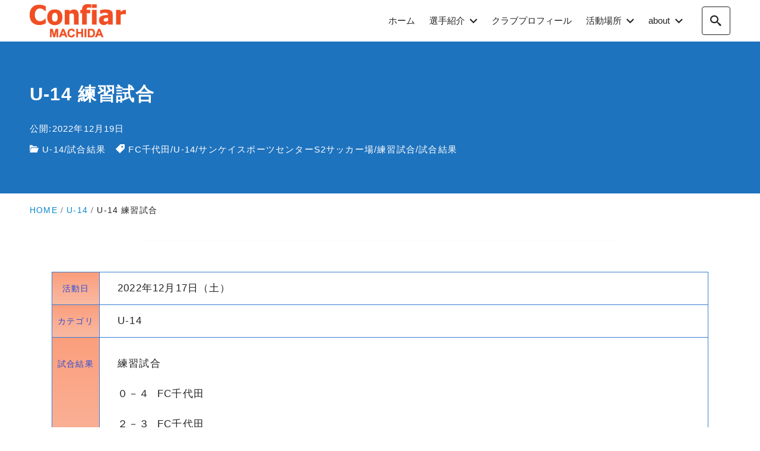

--- FILE ---
content_type: text/html; charset=UTF-8
request_url: https://official.confiar-machida.com/game-result/2022/12/u-14-%E7%B7%B4%E7%BF%92%E8%A9%A6%E5%90%88-187/
body_size: 35631
content:
<!DOCTYPE html><html prefix="og: http://ogp.me/ns# fb: http://ogp.me/ns/fb# article: http://ogp.me/ns/article#" dir="ltr" lang="ja" prefix="og: https://ogp.me/ns#"><head><meta http-equiv="Content-Type" content="text/html"><meta http-equiv="X-UA-Compatible" content="IE=edge"><meta charset="UTF-8"><meta name="viewport" content="width=device-width, minimum-scale=1.0, maximum-scale=2, user-scalable=1, initial-scale=1" /><link rel="prerender" href="https://official.confiar-machida.com"><link rel="profile" href="http://gmpg.org/xfn/11"><link media="all" href="https://official.confiar-machida.com/wp-content/cache/autoptimize/css/autoptimize_a14b65f3f5991a7fbf708995dc0d99ad.css" rel="stylesheet"><title>U-14 練習試合 - Confiar MACHIDA since 2006</title><meta name="description" content="活動日 2022年12月17日（土） カテゴリ U-14 試合結果 練習試合 ０－４" /><meta name="robots" content="max-image-preview:large" /><meta name="author" content="Confiar MACHIDA"/><link rel="canonical" href="https://official.confiar-machida.com/game-result/2022/12/u-14-%e7%b7%b4%e7%bf%92%e8%a9%a6%e5%90%88-187/" /><meta name="generator" content="All in One SEO (AIOSEO) 4.9.3" /><meta property="og:locale" content="ja_JP" /><meta property="og:site_name" content="Confiar MACHIDA since 2006 - コンフィアール町田JYは、東京都町田市を拠点に２００６年に創立して活動している中学生サッカークラブです。当サイトはチーム活動の報告や関係するウェブサイトとのコミュニケーションサイトです。" /><meta property="og:type" content="article" /><meta property="og:title" content="U-14 練習試合 - Confiar MACHIDA since 2006" /><meta property="og:description" content="活動日 2022年12月17日（土） カテゴリ U-14 試合結果 練習試合 ０－４" /><meta property="og:url" content="https://official.confiar-machida.com/game-result/2022/12/u-14-%e7%b7%b4%e7%bf%92%e8%a9%a6%e5%90%88-187/" /><meta property="fb:app_id" content="803857383600923" /><meta property="fb:admins" content="100010955767902" /><meta property="og:image" content="https://official.confiar-machida.com/wp-content/uploads/00_cf_Image/cf_ConfiarMACHIDA_EyeCatchLogoR2.png" /><meta property="og:image:secure_url" content="https://official.confiar-machida.com/wp-content/uploads/00_cf_Image/cf_ConfiarMACHIDA_EyeCatchLogoR2.png" /><meta property="og:image:width" content="1280" /><meta property="og:image:height" content="768" /><meta property="article:published_time" content="2022-12-18T19:34:42+00:00" /><meta property="article:modified_time" content="2022-12-18T19:34:42+00:00" /><meta property="article:publisher" content="https://www.facebook.com/Confiar.MACHIDA/" /><meta name="twitter:card" content="summary" /><meta name="twitter:site" content="@ConfiarMACHIDA" /><meta name="twitter:title" content="U-14 練習試合 - Confiar MACHIDA since 2006" /><meta name="twitter:description" content="活動日 2022年12月17日（土） カテゴリ U-14 試合結果 練習試合 ０－４" /><meta name="twitter:creator" content="@ConfiarMACHIDA" /><meta name="twitter:image" content="https://official.confiar-machida.com/wp-content/uploads/00_cf_Image/cf_ConfiarMACHIDA_EyeCatchLogoR2.png" /> <script type="application/ld+json" class="aioseo-schema">{"@context":"https:\/\/schema.org","@graph":[{"@type":"BlogPosting","@id":"https:\/\/official.confiar-machida.com\/game-result\/2022\/12\/u-14-%e7%b7%b4%e7%bf%92%e8%a9%a6%e5%90%88-187\/#blogposting","name":"U-14 \u7df4\u7fd2\u8a66\u5408 - Confiar MACHIDA since 2006","headline":"U-14 \u7df4\u7fd2\u8a66\u5408","author":{"@id":"https:\/\/official.confiar-machida.com\/author\/confiar_webstaff\/#author"},"publisher":{"@id":"https:\/\/official.confiar-machida.com\/#organization"},"image":{"@type":"ImageObject","url":"https:\/\/official.confiar-machida.com\/wp-content\/uploads\/00_cf_Image\/img20160130080120091616.png","@id":"https:\/\/official.confiar-machida.com\/#articleImage","width":200,"height":69},"datePublished":"2022-12-19T04:34:42+09:00","dateModified":"2022-12-19T04:34:42+09:00","inLanguage":"ja","mainEntityOfPage":{"@id":"https:\/\/official.confiar-machida.com\/game-result\/2022\/12\/u-14-%e7%b7%b4%e7%bf%92%e8%a9%a6%e5%90%88-187\/#webpage"},"isPartOf":{"@id":"https:\/\/official.confiar-machida.com\/game-result\/2022\/12\/u-14-%e7%b7%b4%e7%bf%92%e8%a9%a6%e5%90%88-187\/#webpage"},"articleSection":"U-14, \u8a66\u5408\u7d50\u679c, FC\u5343\u4ee3\u7530, U-14, \u30b5\u30f3\u30b1\u30a4\u30b9\u30dd\u30fc\u30c4\u30bb\u30f3\u30bf\u30fcS2\u30b5\u30c3\u30ab\u30fc\u5834, \u7df4\u7fd2\u8a66\u5408, \u8a66\u5408\u7d50\u679c"},{"@type":"BreadcrumbList","@id":"https:\/\/official.confiar-machida.com\/game-result\/2022\/12\/u-14-%e7%b7%b4%e7%bf%92%e8%a9%a6%e5%90%88-187\/#breadcrumblist","itemListElement":[{"@type":"ListItem","@id":"https:\/\/official.confiar-machida.com#listItem","position":1,"name":"\u30db\u30fc\u30e0","item":"https:\/\/official.confiar-machida.com","nextItem":{"@type":"ListItem","@id":"https:\/\/official.confiar-machida.com\/category\/game-result\/#listItem","name":"\u8a66\u5408\u7d50\u679c"}},{"@type":"ListItem","@id":"https:\/\/official.confiar-machida.com\/category\/game-result\/#listItem","position":2,"name":"\u8a66\u5408\u7d50\u679c","item":"https:\/\/official.confiar-machida.com\/category\/game-result\/","nextItem":{"@type":"ListItem","@id":"https:\/\/official.confiar-machida.com\/category\/game-result\/game-result-u14\/#listItem","name":"U-14"},"previousItem":{"@type":"ListItem","@id":"https:\/\/official.confiar-machida.com#listItem","name":"\u30db\u30fc\u30e0"}},{"@type":"ListItem","@id":"https:\/\/official.confiar-machida.com\/category\/game-result\/game-result-u14\/#listItem","position":3,"name":"U-14","item":"https:\/\/official.confiar-machida.com\/category\/game-result\/game-result-u14\/","nextItem":{"@type":"ListItem","@id":"https:\/\/official.confiar-machida.com\/game-result\/2022\/12\/u-14-%e7%b7%b4%e7%bf%92%e8%a9%a6%e5%90%88-187\/#listItem","name":"U-14 \u7df4\u7fd2\u8a66\u5408"},"previousItem":{"@type":"ListItem","@id":"https:\/\/official.confiar-machida.com\/category\/game-result\/#listItem","name":"\u8a66\u5408\u7d50\u679c"}},{"@type":"ListItem","@id":"https:\/\/official.confiar-machida.com\/game-result\/2022\/12\/u-14-%e7%b7%b4%e7%bf%92%e8%a9%a6%e5%90%88-187\/#listItem","position":4,"name":"U-14 \u7df4\u7fd2\u8a66\u5408","previousItem":{"@type":"ListItem","@id":"https:\/\/official.confiar-machida.com\/category\/game-result\/game-result-u14\/#listItem","name":"U-14"}}]},{"@type":"Organization","@id":"https:\/\/official.confiar-machida.com\/#organization","name":"Confiar MACHIDA since 2006","description":"\u30b3\u30f3\u30d5\u30a3\u30a2\u30fc\u30eb\u753a\u7530JY\u306f\u3001\u6771\u4eac\u90fd\u753a\u7530\u5e02\u3092\u62e0\u70b9\u306b\uff12\uff10\uff10\uff16\u5e74\u306b\u5275\u7acb\u3057\u3066\u6d3b\u52d5\u3057\u3066\u3044\u308b\u4e2d\u5b66\u751f\u30b5\u30c3\u30ab\u30fc\u30af\u30e9\u30d6\u3067\u3059\u3002\u5f53\u30b5\u30a4\u30c8\u306f\u30c1\u30fc\u30e0\u6d3b\u52d5\u306e\u5831\u544a\u3084\u95a2\u4fc2\u3059\u308b\u30a6\u30a7\u30d6\u30b5\u30a4\u30c8\u3068\u306e\u30b3\u30df\u30e5\u30cb\u30b1\u30fc\u30b7\u30e7\u30f3\u30b5\u30a4\u30c8\u3067\u3059\u3002","url":"https:\/\/official.confiar-machida.com\/","logo":{"@type":"ImageObject","url":"https:\/\/official.confiar-machida.com\/wp-content\/uploads\/00_cf_Image\/img20160130080120091616.png","@id":"https:\/\/official.confiar-machida.com\/game-result\/2022\/12\/u-14-%e7%b7%b4%e7%bf%92%e8%a9%a6%e5%90%88-187\/#organizationLogo","width":200,"height":69},"image":{"@id":"https:\/\/official.confiar-machida.com\/game-result\/2022\/12\/u-14-%e7%b7%b4%e7%bf%92%e8%a9%a6%e5%90%88-187\/#organizationLogo"},"sameAs":["https:\/\/www.facebook.com\/Confiar.MACHIDA\/","https:\/\/x.com\/ConfiarMACHIDA\/"]},{"@type":"Person","@id":"https:\/\/official.confiar-machida.com\/author\/confiar_webstaff\/#author","url":"https:\/\/official.confiar-machida.com\/author\/confiar_webstaff\/","name":"Confiar MACHIDA"},{"@type":"WebPage","@id":"https:\/\/official.confiar-machida.com\/game-result\/2022\/12\/u-14-%e7%b7%b4%e7%bf%92%e8%a9%a6%e5%90%88-187\/#webpage","url":"https:\/\/official.confiar-machida.com\/game-result\/2022\/12\/u-14-%e7%b7%b4%e7%bf%92%e8%a9%a6%e5%90%88-187\/","name":"U-14 \u7df4\u7fd2\u8a66\u5408 - Confiar MACHIDA since 2006","description":"\u6d3b\u52d5\u65e5 2022\u5e7412\u670817\u65e5\uff08\u571f\uff09 \u30ab\u30c6\u30b4\u30ea U-14 \u8a66\u5408\u7d50\u679c \u7df4\u7fd2\u8a66\u5408 \uff10\uff0d\uff14","inLanguage":"ja","isPartOf":{"@id":"https:\/\/official.confiar-machida.com\/#website"},"breadcrumb":{"@id":"https:\/\/official.confiar-machida.com\/game-result\/2022\/12\/u-14-%e7%b7%b4%e7%bf%92%e8%a9%a6%e5%90%88-187\/#breadcrumblist"},"author":{"@id":"https:\/\/official.confiar-machida.com\/author\/confiar_webstaff\/#author"},"creator":{"@id":"https:\/\/official.confiar-machida.com\/author\/confiar_webstaff\/#author"},"datePublished":"2022-12-19T04:34:42+09:00","dateModified":"2022-12-19T04:34:42+09:00"},{"@type":"WebSite","@id":"https:\/\/official.confiar-machida.com\/#website","url":"https:\/\/official.confiar-machida.com\/","name":"Confiar MACHIDA since 2006","description":"\u30b3\u30f3\u30d5\u30a3\u30a2\u30fc\u30eb\u753a\u7530JY\u306f\u3001\u6771\u4eac\u90fd\u753a\u7530\u5e02\u3092\u62e0\u70b9\u306b\uff12\uff10\uff10\uff16\u5e74\u306b\u5275\u7acb\u3057\u3066\u6d3b\u52d5\u3057\u3066\u3044\u308b\u4e2d\u5b66\u751f\u30b5\u30c3\u30ab\u30fc\u30af\u30e9\u30d6\u3067\u3059\u3002\u5f53\u30b5\u30a4\u30c8\u306f\u30c1\u30fc\u30e0\u6d3b\u52d5\u306e\u5831\u544a\u3084\u95a2\u4fc2\u3059\u308b\u30a6\u30a7\u30d6\u30b5\u30a4\u30c8\u3068\u306e\u30b3\u30df\u30e5\u30cb\u30b1\u30fc\u30b7\u30e7\u30f3\u30b5\u30a4\u30c8\u3067\u3059\u3002","inLanguage":"ja","publisher":{"@id":"https:\/\/official.confiar-machida.com\/#organization"}}]}</script> <meta name="description" content="&nbsp; 活動日 2022年12月17日（土） カテゴリ U-14 試合結果 練習試合 ０－４&nbsp;&nbsp;FC千代田２－３&nbsp;..."> <script type='application/ld+json'>{"@context":"http:\/\/schema.org","@type":"BlogPosting","headline":"U-14 \u7df4\u7fd2\u8a66\u5408","datePublished":"2022-12-19T04:34:42+09:00","dateModified":"2022-12-19T04:34:42+09:00","mainEntityOfPage":{"@type":"WebPage","@id":"https:\/\/official.confiar-machida.com\/game-result\/2022\/12\/u-14-%e7%b7%b4%e7%bf%92%e8%a9%a6%e5%90%88-187\/"},"image":{"@type":"ImageObject","url":"https:\/\/official.confiar-machida.com\/wp-content\/uploads\/00_cf_Image\/cf_ConfiarMACHIDA_EyeCatchLogoR2.png","width":960,"height":576},"author":{"@type":"person","name":"Confiar MACHIDA"},"publisher":{"@type":"Organization","name":"\u30b3\u30f3\u30d5\u30a3\u30a2\u30fc\u30eb\u753a\u7530\uff2a\uff39","logo":{"@type":"ImageObject","url":"https:\/\/official.confiar-machida.com\/wp-content\/uploads\/themeimg\/cf_post_logoImage01.png","width":"","height":""}}}</script> <meta property="og:type" content="article" /><meta property="og:title" content="U-14 練習試合" /><meta property="og:description" content="&nbsp; 活動日 2022年12月17日（土） カテゴリ U-14 試合結果 練習試合 ０－４&nbsp;&nbsp;FC千代田２－３&nbsp;..." /><meta property="og:url" content="https://official.confiar-machida.com/game-result/2022/12/u-14-%e7%b7%b4%e7%bf%92%e8%a9%a6%e5%90%88-187/" /><meta property="og:site_name" content="Confiar MACHIDA since 2006" /><meta property="og:image" content="https://official.confiar-machida.com/wp-content/uploads/00_cf_Image/cf_ConfiarMACHIDA_EyeCatchLogoR2.png" /><meta property="og:updated_time" content="2022-12-19T04:34:42+09:00" /><meta property="article:published_time" content="2022-12-19T04:34:42+09:00" /><meta property="article:modified_time" content="2022-12-19T04:34:42+09:00" /><meta property="article:publisher" content="https://www.facebook.com/Confiar.MACHIDA/" /><meta property="article:section" content="U-14" /><meta property="article:tag" content="FC千代田" /><meta property="article:tag" content="U-14" /><meta property="article:tag" content="サンケイスポーツセンターS2サッカー場" /><meta property="article:tag" content="練習試合" /><meta property="article:tag" content="試合結果" /><meta property="fb:app_id" content="803857383600923" /><link rel="alternate" type="application/rss+xml" title="Confiar MACHIDA since 2006 &raquo; フィード" href="https://official.confiar-machida.com/feed/" /><link rel="alternate" type="application/rss+xml" title="Confiar MACHIDA since 2006 &raquo; コメントフィード" href="https://official.confiar-machida.com/comments/feed/" /><link rel="alternate" title="oEmbed (JSON)" type="application/json+oembed" href="https://official.confiar-machida.com/wp-json/oembed/1.0/embed?url=https%3A%2F%2Fofficial.confiar-machida.com%2Fgame-result%2F2022%2F12%2Fu-14-%25e7%25b7%25b4%25e7%25bf%2592%25e8%25a9%25a6%25e5%2590%2588-187%2F" /><link rel="alternate" title="oEmbed (XML)" type="text/xml+oembed" href="https://official.confiar-machida.com/wp-json/oembed/1.0/embed?url=https%3A%2F%2Fofficial.confiar-machida.com%2Fgame-result%2F2022%2F12%2Fu-14-%25e7%25b7%25b4%25e7%25bf%2592%25e8%25a9%25a6%25e5%2590%2588-187%2F&#038;format=xml" /> <script type="text/javascript" src="https://official.confiar-machida.com/wp-includes/js/jquery/jquery.min.js?ver=3.7.1" id="jquery-core-js"></script> <link rel="https://api.w.org/" href="https://official.confiar-machida.com/wp-json/" /><link rel="alternate" title="JSON" type="application/json" href="https://official.confiar-machida.com/wp-json/wp/v2/posts/9749" /><link rel="EditURI" type="application/rsd+xml" title="RSD" href="https://official.confiar-machida.com/xmlrpc.php?rsd" /><meta name="generator" content="WordPress 6.9" /><link rel='shortlink' href='https://official.confiar-machida.com/?p=9749' /><link rel="icon" href="https://official.confiar-machida.com/wp-content/uploads/00_cf_Image/cropped-cf_siteicon_r7-32x32.png" sizes="32x32" /><link rel="icon" href="https://official.confiar-machida.com/wp-content/uploads/00_cf_Image/cropped-cf_siteicon_r7-192x192.png" sizes="192x192" /><link rel="apple-touch-icon" href="https://official.confiar-machida.com/wp-content/uploads/00_cf_Image/cropped-cf_siteicon_r7-180x180.png" /><meta name="msapplication-TileImage" content="https://official.confiar-machida.com/wp-content/uploads/00_cf_Image/cropped-cf_siteicon_r7-270x270.png" /> <script async src="https://www.googletagmanager.com/gtag/js?id=G-V8SFXMX0K2"></script> </head><body class="wp-singular post-template-default single single-post postid-9749 single-format-standard wp-custom-logo wp-embed-responsive wp-theme-nishiki-pro nishiki-pro-design-btn-mild header-menu-collapse"><div id="page" class="site" ><header id="masthead" class="sticky nishiki-pro-global-nav-style nishiki-pro-global-nav-style-01 nishiki-pro-header-button-style nishiki-pro-header-button-style-01" role="banner"><div class="flex w-full container"><div class="site-info"> <a href="https://official.confiar-machida.com/"> <img src="https://official.confiar-machida.com/wp-content/uploads/00_cf_Image/img20160130080120091616.png" width="200" height="69" alt="Confiar MACHIDA since 2006"> </a></div><nav class="global-nav" role="navigation"><div class="menu-collapse overlay panel panel-slide" id="menu-collapse" data-drawer-width="781" data-nav-open-type="hover"><div class="overlay-inner relative w-full"><section class="nav-items-wrapper"><div class="nav-items-inner"><ul class="menu-items"><li id="menu-item-2509" class="menu-item menu-item-type-custom menu-item-object-custom menu-item-home menu-item-2509"><a href="https://official.confiar-machida.com/" data-depth="0" ><div class="menu-item-detail"><span class="title">ホーム</span></div></a></li><li id="menu-item-4410" class="menu-item menu-item-type-custom menu-item-object-custom menu-item-has-children menu-item-4410"><a href="#" data-depth="0" ><div class="menu-item-detail"><div><span class="title">選手紹介</span></div></div></a><span class="arrow"><i class="icomoon icon-arrow-down"></i></span><ul class="sub-menu"><li id="menu-item-4403" class="menu-item menu-item-type-custom menu-item-object-custom menu-item-4403"><a href="https://official.confiar-machida.com/u15-playername/" data-depth="1" ><div class="menu-item-detail"><span class="title">U-15</span></div></a></li><li id="menu-item-4404" class="menu-item menu-item-type-custom menu-item-object-custom menu-item-4404"><a href="https://official.confiar-machida.com/u14-playername/" data-depth="1" ><div class="menu-item-detail"><span class="title">U-14</span></div></a></li><li id="menu-item-4405" class="menu-item menu-item-type-custom menu-item-object-custom menu-item-4405"><a href="https://official.confiar-machida.com/u13-playername/" data-depth="1" ><div class="menu-item-detail"><span class="title">U-13</span></div></a></li></ul></li><li id="menu-item-10157" class="menu-item menu-item-type-custom menu-item-object-custom menu-item-10157"><a href="https://official.confiar-machida.com/clubprofiler/" data-depth="0" ><div class="menu-item-detail"><span class="title">クラブプロフィール</span></div></a></li><li id="menu-item-7266" class="menu-item menu-item-type-custom menu-item-object-custom menu-item-has-children menu-item-7266"><a href="#" data-depth="0" ><div class="menu-item-detail"><div><span class="title">活動場所</span></div></div></a><span class="arrow"><i class="icomoon icon-arrow-down"></i></span><ul class="sub-menu"><li id="menu-item-7625" class="menu-item menu-item-type-post_type menu-item-object-page menu-item-7625"><a href="https://official.confiar-machida.com/homeground-rel2020r2/" data-depth="1" ><div class="menu-item-detail"><span class="title">ホームグラウンド</span></div></a></li></ul></li><li id="menu-item-4418" class="menu-item menu-item-type-custom menu-item-object-custom menu-item-has-children menu-item-4418"><a href="#" data-depth="0" ><div class="menu-item-detail"><div><span class="title">about</span></div></div></a><span class="arrow"><i class="icomoon icon-arrow-down"></i></span><ul class="sub-menu"><li id="menu-item-10204" class="menu-item menu-item-type-post_type menu-item-object-page menu-item-10204"><a href="https://official.confiar-machida.com/clubstaff/" data-depth="1" ><div class="menu-item-detail"><span class="title">クラブスタッフ</span></div></a></li></ul></li></ul></div></section> <button id="close-panel-button-menu" class="close" aria-label="close"><i class="icomoon icon-close"></i></button></div></div></nav> <button id="search-button" class="icon" aria-controls="search-overlay" aria-label="search"> <i class="icomoon icon-search"></i> </button> <button id="menu-collapse-button" class="icon" aria-controls="menu-collapse" aria-label="menu"> <i class="icomoon icon-menu"></i> </button></div></header><div id="search-overlay" class="overlay flex fixed w-full h-full panel-slide"><div class="overlay-inner relative w-full"><form role="search" class="wp-block-search" method="get" action="https://official.confiar-machida.com/"><div class="wp-block-search__inside-wrapper"> <input class="wp-block-search__input" type="text" value="" name="s" id="s" placeholder="検索文字を入力" required> <button class="wp-block-search__button" type="submit" id="searchsubmit">検索</button></div></form> <button class="close" aria-label="close"><i class="icomoon icon-close"></i></button></div></div><div id="menu-overlay" class="overlay flex fixed w-full h-full panel-slide" data-nav-open-type="click"><div class="overlay-inner relative w-full"><section class="nav-items-wrapper"><div class="nav-items-inner"><ul class="menu-items"><li class="menu-item menu-item-type-custom menu-item-object-custom menu-item-home menu-item-2509"><a href="https://official.confiar-machida.com/" data-depth="0" ><div class="menu-item-detail"><span class="title">ホーム</span></div></a></li><li class="menu-item menu-item-type-custom menu-item-object-custom menu-item-has-children menu-item-4410"><a href="#" data-depth="0" ><div class="menu-item-detail"><div><span class="title">選手紹介</span></div></div><span class="arrow"><i class="icomoon icon-arrow-down"></i></span></a><ul class="sub-menu"><li class="menu-item menu-item-type-custom menu-item-object-custom menu-item-4403"><a href="https://official.confiar-machida.com/u15-playername/" data-depth="1" ><div class="menu-item-detail"><span class="title">U-15</span></div></a></li><li class="menu-item menu-item-type-custom menu-item-object-custom menu-item-4404"><a href="https://official.confiar-machida.com/u14-playername/" data-depth="1" ><div class="menu-item-detail"><span class="title">U-14</span></div></a></li><li class="menu-item menu-item-type-custom menu-item-object-custom menu-item-4405"><a href="https://official.confiar-machida.com/u13-playername/" data-depth="1" ><div class="menu-item-detail"><span class="title">U-13</span></div></a></li></ul></li><li class="menu-item menu-item-type-custom menu-item-object-custom menu-item-10157"><a href="https://official.confiar-machida.com/clubprofiler/" data-depth="0" ><div class="menu-item-detail"><span class="title">クラブプロフィール</span></div></a></li><li class="menu-item menu-item-type-custom menu-item-object-custom menu-item-has-children menu-item-7266"><a href="#" data-depth="0" ><div class="menu-item-detail"><div><span class="title">活動場所</span></div></div><span class="arrow"><i class="icomoon icon-arrow-down"></i></span></a><ul class="sub-menu"><li class="menu-item menu-item-type-post_type menu-item-object-page menu-item-7625"><a href="https://official.confiar-machida.com/homeground-rel2020r2/" data-depth="1" ><div class="menu-item-detail"><span class="title">ホームグラウンド</span></div></a></li></ul></li><li class="menu-item menu-item-type-custom menu-item-object-custom menu-item-has-children menu-item-4418"><a href="#" data-depth="0" ><div class="menu-item-detail"><div><span class="title">about</span></div></div><span class="arrow"><i class="icomoon icon-arrow-down"></i></span></a><ul class="sub-menu"><li class="menu-item menu-item-type-post_type menu-item-object-page menu-item-10204"><a href="https://official.confiar-machida.com/clubstaff/" data-depth="1" ><div class="menu-item-detail"><span class="title">クラブスタッフ</span></div></a></li></ul></li></ul></div></section> <button class="close" aria-label="close"><i class="icomoon icon-close"></i></button></div></div><div id="content"  class="content sidebar-none"><main id="main" role="main" class="post-9749 post type-post status-publish format-standard hentry category-game-result-u14 category-game-result tag-fc tag-u-14 tag-s2 tag-67 tag-65"><header class="page-header post eye-catch-none"><div class="page-header-inner container"><h1>U-14 練習試合</h1><div class="date"><time datetime="2022-12-19">公開:2022年12月19日</time></div><span class="cat"><i class="icomoon icon-folder-open"></i><a href="https://official.confiar-machida.com/category/game-result/game-result-u14/">U-14</a>/<a href="https://official.confiar-machida.com/category/game-result/">試合結果</a></span><span class="tag"><i class="icomoon icon-price-tag"></i><a href="https://official.confiar-machida.com/tag/fc%e5%8d%83%e4%bb%a3%e7%94%b0/" rel="tag">FC千代田</a>/<a href="https://official.confiar-machida.com/tag/u-14/" rel="tag">U-14</a>/<a href="https://official.confiar-machida.com/tag/%e3%82%b5%e3%83%b3%e3%82%b1%e3%82%a4%e3%82%b9%e3%83%9d%e3%83%bc%e3%83%84%e3%82%bb%e3%83%b3%e3%82%bf%e3%83%bcs2%e3%82%b5%e3%83%83%e3%82%ab%e3%83%bc%e5%a0%b4/" rel="tag">サンケイスポーツセンターS2サッカー場</a>/<a href="https://official.confiar-machida.com/tag/%e7%b7%b4%e7%bf%92%e8%a9%a6%e5%90%88/" rel="tag">練習試合</a>/<a href="https://official.confiar-machida.com/tag/%e8%a9%a6%e5%90%88%e7%b5%90%e6%9e%9c/" rel="tag">試合結果</a></span></div></header><div class="nishiki-pro-breadcrumbs nishiki-pro-breadcrumbs-header"><ol class="container"><li><a href="https://official.confiar-machida.com"><span>HOME</span></a></li><li><a href="https://official.confiar-machida.com/category/game-result/game-result-u14/"><span>U-14</span></a></li><li><span class="current">U-14 練習試合</span></li></ol></div><div class="container column"><article class="entry"><div class="entry-content wp-post-content"><div id="spageanmt">&nbsp;</div><div id="pspPict" class="ianmt-1"></div><div class="cgrTable"><div class="cgrRow"><div class="cgrCL">活動日</div><div class="cgrCR">2022年12月17日（土）</div></div><div class="cgrRow"><div class="cgrCL">カテゴリ</div><div class="cgrCR">U-14</div></div><div class="cgrRow"><div class="cgrCL">試合結果</div><div class="cgrCR"><p>練習試合</p><p>０－４&nbsp;&nbsp;FC千代田</p><p>２－３&nbsp;&nbsp;FC千代田&nbsp;&nbsp;</p><p>２－６&nbsp;&nbsp;FC千代田&nbsp;&nbsp;</p></div></div><div class="cgrRow"><div class="cgrCL">会場</div><div class="cgrCR">サンケイスポーツセンターS2サッカー場</div></div></div><p>&nbsp;</p><div id="spageanmt">&nbsp;</div><div id="pspPict" class="ianmt-1"></div></div><footer><section class="related-posts"><div class="archives"><h1 class="title">その他の試合結果</h1><div class="articles flex column-3"><article class="post-10111 post type-post status-publish format-standard hentry category-game-result-u13 category-game-result tag-friendlyjr tag-jfa-u-13--2023 tag-u-13 tag-274 tag-136 tag-67 tag-65"><div class="post-image aspect-ratio-16-9"> <a class="post-link" href="https://official.confiar-machida.com/game-result/2023/11/u-13-jfa-u-13-%e3%82%b5%e3%83%83%e3%82%ab%e3%83%bc%e3%83%aa%e3%83%bc%e3%82%b0-2023%e6%9d%b1%e4%ba%ac%e9%83%bd-2/"><figure> <img src="https://official.confiar-machida.com/wp-content/uploads/00_cf_Image/cf_ConfiarMACHIDA_EyeCatchLogoR2-640x360.png" alt=""></figure> </a></div><div class="post-detail"> <a class="post-link" href="https://official.confiar-machida.com/game-result/2023/11/u-13-jfa-u-13-%e3%82%b5%e3%83%83%e3%82%ab%e3%83%bc%e3%83%aa%e3%83%bc%e3%82%b0-2023%e6%9d%b1%e4%ba%ac%e9%83%bd-2/"><header><h2 class="post-title">U-13 JFA U-13 サッカーリーグ 2023(東京都)</h2></header><div class="excerpt">&nbsp; 活動日 2023年11月19日（日） カテゴリ U-13 試合結果 JFA U-13 サッカーリーグ 2023(東京都) ０－２&amp;nbs...</div> </a><footer> <span class="date">2023年11月22日</span><span class="cat"><i class="icomoon icon-folder-open"></i><a href="https://official.confiar-machida.com/category/game-result/game-result-u13/">U-13</a>/<a href="https://official.confiar-machida.com/category/game-result/">試合結果</a></span></footer></div></article><article class="post-10107 post type-post status-publish format-standard hentry category-game-result-u13 category-game-result tag-jfa-u-13 tag-u-13 tag-sc tag-811 tag-65"><div class="post-image aspect-ratio-16-9"> <a class="post-link" href="https://official.confiar-machida.com/game-result/2023/11/u-13-jfa-u-13%e3%83%aa%e3%83%bc%e3%82%b0%e6%9d%b1%e4%ba%ac%e9%83%bd-3/"><figure> <img src="https://official.confiar-machida.com/wp-content/uploads/00_cf_Image/cf_ConfiarMACHIDA_EyeCatchLogoR2-640x360.png" alt=""></figure> </a></div><div class="post-detail"> <a class="post-link" href="https://official.confiar-machida.com/game-result/2023/11/u-13-jfa-u-13%e3%83%aa%e3%83%bc%e3%82%b0%e6%9d%b1%e4%ba%ac%e9%83%bd-3/"><header><h2 class="post-title">U-13 JFA U-13リーグ(東京都)</h2></header><div class="excerpt">&nbsp; 活動日 2023年11月5日（日） カテゴリ U-13 試合結果 JFA U-13リーグ(東京都) １－２&nbsp;&nbsp;すみだ...</div> </a><footer> <span class="date">2023年11月7日</span><span class="cat"><i class="icomoon icon-folder-open"></i><a href="https://official.confiar-machida.com/category/game-result/game-result-u13/">U-13</a>/<a href="https://official.confiar-machida.com/category/game-result/">試合結果</a></span></footer></div></article><article class="post-10104 post type-post status-publish format-standard hentry category-game-result-u13 category-game-result tag-jfa-u-13 tag-u-13 tag-779 tag-67 tag-65 tag-1582"><div class="post-image aspect-ratio-16-9"> <a class="post-link" href="https://official.confiar-machida.com/game-result/2023/11/u-13-jfa-u-13%e3%83%aa%e3%83%bc%e3%82%b0%e6%9d%b1%e4%ba%ac%e9%83%bd-2/"><figure> <img src="https://official.confiar-machida.com/wp-content/uploads/00_cf_Image/cf_ConfiarMACHIDA_EyeCatchLogoR2-640x360.png" alt=""></figure> </a></div><div class="post-detail"> <a class="post-link" href="https://official.confiar-machida.com/game-result/2023/11/u-13-jfa-u-13%e3%83%aa%e3%83%bc%e3%82%b0%e6%9d%b1%e4%ba%ac%e9%83%bd-2/"><header><h2 class="post-title">U-13 JFA U-13リーグ(東京都)</h2></header><div class="excerpt">&nbsp; 活動日 2023年11月3日（金） カテゴリ U-13 試合結果 JFA U-13リーグ(東京都) ０－３&nbsp;&nbsp;杉並ソ...</div> </a><footer> <span class="date">2023年11月5日</span><span class="cat"><i class="icomoon icon-folder-open"></i><a href="https://official.confiar-machida.com/category/game-result/game-result-u13/">U-13</a>/<a href="https://official.confiar-machida.com/category/game-result/">試合結果</a></span></footer></div></article></div></div></section><nav class="navigation post-navigation" role="navigation" aria-label="投稿"><h2 class="screen-reader-text">投稿ナビゲーション</h2><div class="nav-links"><div class="nav nav-previous"><a href="https://official.confiar-machida.com/game-result/2022/12/u-13-jfa-u13%e3%82%b5%e3%83%83%e3%82%ab%e3%83%bc%e3%83%aa%e3%83%bc%e3%82%b0%e6%9d%b1%e4%ba%ac%e9%83%bd2022-5/" rel="prev"><i class="icomoon icon-arrow-left"></i><div class="post-image"><figure class="aspect-ratio-16-9"><img src="https://official.confiar-machida.com/wp-content/uploads/00_cf_Image/cf_ConfiarMACHIDA_EyeCatchLogoR2-640x360.png" alt=""></figure></div><span class="title">U-13 JFA U13サッカーリーグ東京都2022</span></a></div><div class="nav nav-next"><a href="https://official.confiar-machida.com/game-result/2022/12/u-14-%e7%b7%b4%e7%bf%92%e8%a9%a6%e5%90%88-188/" rel="next"><div class="post-image"><figure class="aspect-ratio-16-9"><img src="https://official.confiar-machida.com/wp-content/uploads/00_cf_Image/cf_ConfiarMACHIDA_EyeCatchLogoR2-640x360.png" alt=""></figure></div><span class="title">U-14 練習試合</span><i class="icomoon icon-arrow-right"></i></a></div></div></nav></footer></article></div></main></div><div id="nishiki-pro-social-button-wrapper" class="center"><div class="nishiki-pro-social-button-inner"><div class="nishiki-pro-social-buttons nishiki-pro-social-button-style nishiki-pro-social-button-style-02"><a target="_blank" aria-label="x" rel="noopener noreferrer" href="https://x.com/ConfiarMACHIDA/"><i class="icomoon icon-x"></i></a></div></div></div><footer id="footer" role="contentinfo"><div class="footer-inner container"><p class="copyright"> コンフィアール町田JYは、東京都町田市を拠点に2006年に創立して活動している中学生サッカークラブです。<br> © 2006-2026 コンフィアール町田JY / Confiar MACHIDA</p><div class="footer-bottom-right-content fixed right-6 bottom-6"><div id="scroll-page-top" class="is-desktop is-tablet is-smartphone"><a href="#page"><svg width="100%" height="100%" viewBox="0 0 48 48" xmlns="http://www.w3.org/2000/svg"> <g transform="matrix(-1,1.22465e-16,-1.22465e-16,-1,48,48)"> <path d="M44,18.182L24,34.182L4,18.182L7.273,13.818L24,26.909L40.364,13.818L44,18.182Z" /> </g></svg> </a></div></div></div></footer></div> <script type="speculationrules">{"prefetch":[{"source":"document","where":{"and":[{"href_matches":"/*"},{"not":{"href_matches":["/wp-*.php","/wp-admin/*","/wp-content/uploads/*","/wp-content/*","/wp-content/plugins/*","/wp-content/themes/nishiki-pro/*","/*\\?(.+)"]}},{"not":{"selector_matches":"a[rel~=\"nofollow\"]"}},{"not":{"selector_matches":".no-prefetch, .no-prefetch a"}}]},"eagerness":"conservative"}]}</script> <script id="wp-emoji-settings" type="application/json">{"baseUrl":"https://s.w.org/images/core/emoji/17.0.2/72x72/","ext":".png","svgUrl":"https://s.w.org/images/core/emoji/17.0.2/svg/","svgExt":".svg","source":{"concatemoji":"https://official.confiar-machida.com/wp-includes/js/wp-emoji-release.min.js?ver=6.9"}}</script> <script type="module">/*! This file is auto-generated */
const a=JSON.parse(document.getElementById("wp-emoji-settings").textContent),o=(window._wpemojiSettings=a,"wpEmojiSettingsSupports"),s=["flag","emoji"];function i(e){try{var t={supportTests:e,timestamp:(new Date).valueOf()};sessionStorage.setItem(o,JSON.stringify(t))}catch(e){}}function c(e,t,n){e.clearRect(0,0,e.canvas.width,e.canvas.height),e.fillText(t,0,0);t=new Uint32Array(e.getImageData(0,0,e.canvas.width,e.canvas.height).data);e.clearRect(0,0,e.canvas.width,e.canvas.height),e.fillText(n,0,0);const a=new Uint32Array(e.getImageData(0,0,e.canvas.width,e.canvas.height).data);return t.every((e,t)=>e===a[t])}function p(e,t){e.clearRect(0,0,e.canvas.width,e.canvas.height),e.fillText(t,0,0);var n=e.getImageData(16,16,1,1);for(let e=0;e<n.data.length;e++)if(0!==n.data[e])return!1;return!0}function u(e,t,n,a){switch(t){case"flag":return n(e,"\ud83c\udff3\ufe0f\u200d\u26a7\ufe0f","\ud83c\udff3\ufe0f\u200b\u26a7\ufe0f")?!1:!n(e,"\ud83c\udde8\ud83c\uddf6","\ud83c\udde8\u200b\ud83c\uddf6")&&!n(e,"\ud83c\udff4\udb40\udc67\udb40\udc62\udb40\udc65\udb40\udc6e\udb40\udc67\udb40\udc7f","\ud83c\udff4\u200b\udb40\udc67\u200b\udb40\udc62\u200b\udb40\udc65\u200b\udb40\udc6e\u200b\udb40\udc67\u200b\udb40\udc7f");case"emoji":return!a(e,"\ud83e\u1fac8")}return!1}function f(e,t,n,a){let r;const o=(r="undefined"!=typeof WorkerGlobalScope&&self instanceof WorkerGlobalScope?new OffscreenCanvas(300,150):document.createElement("canvas")).getContext("2d",{willReadFrequently:!0}),s=(o.textBaseline="top",o.font="600 32px Arial",{});return e.forEach(e=>{s[e]=t(o,e,n,a)}),s}function r(e){var t=document.createElement("script");t.src=e,t.defer=!0,document.head.appendChild(t)}a.supports={everything:!0,everythingExceptFlag:!0},new Promise(t=>{let n=function(){try{var e=JSON.parse(sessionStorage.getItem(o));if("object"==typeof e&&"number"==typeof e.timestamp&&(new Date).valueOf()<e.timestamp+604800&&"object"==typeof e.supportTests)return e.supportTests}catch(e){}return null}();if(!n){if("undefined"!=typeof Worker&&"undefined"!=typeof OffscreenCanvas&&"undefined"!=typeof URL&&URL.createObjectURL&&"undefined"!=typeof Blob)try{var e="postMessage("+f.toString()+"("+[JSON.stringify(s),u.toString(),c.toString(),p.toString()].join(",")+"));",a=new Blob([e],{type:"text/javascript"});const r=new Worker(URL.createObjectURL(a),{name:"wpTestEmojiSupports"});return void(r.onmessage=e=>{i(n=e.data),r.terminate(),t(n)})}catch(e){}i(n=f(s,u,c,p))}t(n)}).then(e=>{for(const n in e)a.supports[n]=e[n],a.supports.everything=a.supports.everything&&a.supports[n],"flag"!==n&&(a.supports.everythingExceptFlag=a.supports.everythingExceptFlag&&a.supports[n]);var t;a.supports.everythingExceptFlag=a.supports.everythingExceptFlag&&!a.supports.flag,a.supports.everything||((t=a.source||{}).concatemoji?r(t.concatemoji):t.wpemoji&&t.twemoji&&(r(t.twemoji),r(t.wpemoji)))});
//# sourceURL=https://official.confiar-machida.com/wp-includes/js/wp-emoji-loader.min.js</script> <script defer src="https://official.confiar-machida.com/wp-content/cache/autoptimize/js/autoptimize_0365f91288fda0a93f16fc27ca15c918.js"></script></body></html>
<!-- Dynamic page generated in 3.853 seconds. -->
<!-- Cached page generated by WP-Super-Cache on 2026-01-21 00:30:25 -->

<!-- super cache -->

--- FILE ---
content_type: text/css
request_url: https://official.confiar-machida.com/wp-content/cache/autoptimize/css/autoptimize_a14b65f3f5991a7fbf708995dc0d99ad.css
body_size: 484771
content:
img:is([sizes=auto i],[sizes^="auto," i]){contain-intrinsic-size:3000px 1500px}
img.wp-smiley,img.emoji{display:inline !important;border:none !important;box-shadow:none !important;height:1em !important;width:1em !important;margin:0 .07em !important;vertical-align:-.1em !important;background:0 0 !important;padding:0 !important}
:root{--wp-block-synced-color:#7a00df;--wp-block-synced-color--rgb:122,0,223;--wp-bound-block-color:var(--wp-block-synced-color);--wp-editor-canvas-background:#ddd;--wp-admin-theme-color:#007cba;--wp-admin-theme-color--rgb:0,124,186;--wp-admin-theme-color-darker-10:#006ba1;--wp-admin-theme-color-darker-10--rgb:0,107,160.5;--wp-admin-theme-color-darker-20:#005a87;--wp-admin-theme-color-darker-20--rgb:0,90,135;--wp-admin-border-width-focus:2px}@media (min-resolution:192dpi){:root{--wp-admin-border-width-focus:1.5px}}.wp-element-button{cursor:pointer}:root .has-very-light-gray-background-color{background-color:#eee}:root .has-very-dark-gray-background-color{background-color:#313131}:root .has-very-light-gray-color{color:#eee}:root .has-very-dark-gray-color{color:#313131}:root .has-vivid-green-cyan-to-vivid-cyan-blue-gradient-background{background:linear-gradient(135deg,#00d084,#0693e3)}:root .has-purple-crush-gradient-background{background:linear-gradient(135deg,#34e2e4,#4721fb 50%,#ab1dfe)}:root .has-hazy-dawn-gradient-background{background:linear-gradient(135deg,#faaca8,#dad0ec)}:root .has-subdued-olive-gradient-background{background:linear-gradient(135deg,#fafae1,#67a671)}:root .has-atomic-cream-gradient-background{background:linear-gradient(135deg,#fdd79a,#004a59)}:root .has-nightshade-gradient-background{background:linear-gradient(135deg,#330968,#31cdcf)}:root .has-midnight-gradient-background{background:linear-gradient(135deg,#020381,#2874fc)}:root{--wp--preset--font-size--normal:16px;--wp--preset--font-size--huge:42px}.has-regular-font-size{font-size:1em}.has-larger-font-size{font-size:2.625em}.has-normal-font-size{font-size:var(--wp--preset--font-size--normal)}.has-huge-font-size{font-size:var(--wp--preset--font-size--huge)}.has-text-align-center{text-align:center}.has-text-align-left{text-align:left}.has-text-align-right{text-align:right}.has-fit-text{white-space:nowrap!important}#end-resizable-editor-section{display:none}.aligncenter{clear:both}.items-justified-left{justify-content:flex-start}.items-justified-center{justify-content:center}.items-justified-right{justify-content:flex-end}.items-justified-space-between{justify-content:space-between}.screen-reader-text{border:0;clip-path:inset(50%);height:1px;margin:-1px;overflow:hidden;padding:0;position:absolute;width:1px;word-wrap:normal!important}.screen-reader-text:focus{background-color:#ddd;clip-path:none;color:#444;display:block;font-size:1em;height:auto;left:5px;line-height:normal;padding:15px 23px 14px;text-decoration:none;top:5px;width:auto;z-index:100000}html :where(.has-border-color){border-style:solid}html :where([style*=border-top-color]){border-top-style:solid}html :where([style*=border-right-color]){border-right-style:solid}html :where([style*=border-bottom-color]){border-bottom-style:solid}html :where([style*=border-left-color]){border-left-style:solid}html :where([style*=border-width]){border-style:solid}html :where([style*=border-top-width]){border-top-style:solid}html :where([style*=border-right-width]){border-right-style:solid}html :where([style*=border-bottom-width]){border-bottom-style:solid}html :where([style*=border-left-width]){border-left-style:solid}html :where(img[class*=wp-image-]){height:auto;max-width:100%}:where(figure){margin:0 0 1em}html :where(.is-position-sticky){--wp-admin--admin-bar--position-offset:var(--wp-admin--admin-bar--height,0px)}@media screen and (max-width:600px){html :where(.is-position-sticky){--wp-admin--admin-bar--position-offset:0px}}
:root{--wp--preset--aspect-ratio--square:1;--wp--preset--aspect-ratio--4-3:4/3;--wp--preset--aspect-ratio--3-4:3/4;--wp--preset--aspect-ratio--3-2:3/2;--wp--preset--aspect-ratio--2-3:2/3;--wp--preset--aspect-ratio--16-9:16/9;--wp--preset--aspect-ratio--9-16:9/16;--wp--preset--color--black:#000;--wp--preset--color--cyan-bluish-gray:#abb8c3;--wp--preset--color--white:#fff;--wp--preset--color--pale-pink:#f78da7;--wp--preset--color--vivid-red:#cf2e2e;--wp--preset--color--luminous-vivid-orange:#ff6900;--wp--preset--color--luminous-vivid-amber:#fcb900;--wp--preset--color--light-green-cyan:#7bdcb5;--wp--preset--color--vivid-green-cyan:#00d084;--wp--preset--color--pale-cyan-blue:#8ed1fc;--wp--preset--color--vivid-cyan-blue:#0693e3;--wp--preset--color--vivid-purple:#9b51e0;--wp--preset--color--pastel-red:#fde9ec;--wp--preset--color--pastel-orange:#ffedda;--wp--preset--color--pastel-yellow:#fbf8c7;--wp--preset--color--pastel-green:#ecfbde;--wp--preset--color--pastel-blue:#e1f2fd;--wp--preset--color--pastel-purple:#fbebfa;--wp--preset--color--pastel-pink:#ff1e6b;--wp--preset--color--very-light-gray:#eee;--wp--preset--color--very-dark-gray:#313131;--wp--preset--color--main-01:#222;--wp--preset--color--main-02:#fff;--wp--preset--color--accent-01:#8d728f;--wp--preset--color--accent-02:#fff;--wp--preset--gradient--vivid-cyan-blue-to-vivid-purple:linear-gradient(135deg,#0693e3 0%,#9b51e0 100%);--wp--preset--gradient--light-green-cyan-to-vivid-green-cyan:linear-gradient(135deg,#7adcb4 0%,#00d082 100%);--wp--preset--gradient--luminous-vivid-amber-to-luminous-vivid-orange:linear-gradient(135deg,#fcb900 0%,#ff6900 100%);--wp--preset--gradient--luminous-vivid-orange-to-vivid-red:linear-gradient(135deg,#ff6900 0%,#cf2e2e 100%);--wp--preset--gradient--very-light-gray-to-cyan-bluish-gray:linear-gradient(135deg,#eee 0%,#a9b8c3 100%);--wp--preset--gradient--cool-to-warm-spectrum:linear-gradient(135deg,#4aeadc 0%,#9778d1 20%,#cf2aba 40%,#ee2c82 60%,#fb6962 80%,#fef84c 100%);--wp--preset--gradient--blush-light-purple:linear-gradient(135deg,#ffceec 0%,#9896f0 100%);--wp--preset--gradient--blush-bordeaux:linear-gradient(135deg,#fecda5 0%,#fe2d2d 50%,#6b003e 100%);--wp--preset--gradient--luminous-dusk:linear-gradient(135deg,#ffcb70 0%,#c751c0 50%,#4158d0 100%);--wp--preset--gradient--pale-ocean:linear-gradient(135deg,#fff5cb 0%,#b6e3d4 50%,#33a7b5 100%);--wp--preset--gradient--electric-grass:linear-gradient(135deg,#caf880 0%,#71ce7e 100%);--wp--preset--gradient--midnight:linear-gradient(135deg,#020381 0%,#2874fc 100%);--wp--preset--font-size--small:13px;--wp--preset--font-size--medium:20px;--wp--preset--font-size--large:36px;--wp--preset--font-size--x-large:42px;--wp--preset--spacing--20:.44rem;--wp--preset--spacing--30:.67rem;--wp--preset--spacing--40:1rem;--wp--preset--spacing--50:1.5rem;--wp--preset--spacing--60:2.25rem;--wp--preset--spacing--70:3.38rem;--wp--preset--spacing--80:5.06rem;--wp--preset--shadow--natural:6px 6px 9px rgba(0,0,0,.2);--wp--preset--shadow--deep:12px 12px 50px rgba(0,0,0,.4);--wp--preset--shadow--sharp:6px 6px 0px rgba(0,0,0,.2);--wp--preset--shadow--outlined:6px 6px 0px -3px #fff,6px 6px #000;--wp--preset--shadow--crisp:6px 6px 0px #000;--wp--preset--shadow--nishiki-pro-shadow-sm:0 1px 2px 0 rgba(0,0,0,.05);--wp--preset--shadow--nishiki-pro-shadow:0 1px 3px 0 rgba(0,0,0,.1),0 1px 2px -1px rgba(0,0,0,.1);--wp--preset--shadow--nishiki-pro-shadow-md:0 4px 6px -1px rgba(0,0,0,.1),0 2px 4px -2px rgba(0,0,0,.1);--wp--preset--shadow--nishiki-pro-shadow-lg:0 10px 15px -3px rgba(0,0,0,.1),0 4px 6px -4px rgba(0,0,0,.1);--wp--preset--shadow--nishiki-pro-shadow-xl:0 20px 25px -5px rgba(0,0,0,.1),0 8px 10px -6px rgba(0,0,0,.1);--wp--preset--shadow--nishiki-pro-shadow-2-xl:0 25px 50px -12px rgba(0,0,0,.25);--wp--preset--shadow--nishiki-pro-shadow-inner:inset 0 2px 4px 0 rgba(0,0,0,.05)}:root{--wp--style--global--content-size:var(--nishiki-pro-site-content-width);--wp--style--global--wide-size:var(--nishiki-pro-site-wide-width)}:where(body){margin:0}.wp-site-blocks{padding-top:var(--wp--style--root--padding-top);padding-bottom:var(--wp--style--root--padding-bottom)}.has-global-padding{padding-right:var(--wp--style--root--padding-right);padding-left:var(--wp--style--root--padding-left)}.has-global-padding>.alignfull{margin-right:calc(var(--wp--style--root--padding-right) * -1);margin-left:calc(var(--wp--style--root--padding-left) * -1)}.has-global-padding :where(:not(.alignfull.is-layout-flow)>.has-global-padding:not(.wp-block-block,.alignfull)){padding-right:0;padding-left:0}.has-global-padding :where(:not(.alignfull.is-layout-flow)>.has-global-padding:not(.wp-block-block,.alignfull))>.alignfull{margin-left:0;margin-right:0}.wp-site-blocks>.alignleft{float:left;margin-right:2em}.wp-site-blocks>.alignright{float:right;margin-left:2em}.wp-site-blocks>.aligncenter{justify-content:center;margin-left:auto;margin-right:auto}:where(.wp-site-blocks)>*{margin-block-start:1.5rem;margin-block-end:0}:where(.wp-site-blocks)>:first-child{margin-block-start:0}:where(.wp-site-blocks)>:last-child{margin-block-end:0}:root{--wp--style--block-gap:1.5rem}:root :where(.is-layout-flow)>:first-child{margin-block-start:0}:root :where(.is-layout-flow)>:last-child{margin-block-end:0}:root :where(.is-layout-flow)>*{margin-block-start:1.5rem;margin-block-end:0}:root :where(.is-layout-constrained)>:first-child{margin-block-start:0}:root :where(.is-layout-constrained)>:last-child{margin-block-end:0}:root :where(.is-layout-constrained)>*{margin-block-start:1.5rem;margin-block-end:0}:root :where(.is-layout-flex){gap:1.5rem}:root :where(.is-layout-grid){gap:1.5rem}.is-layout-flow>.alignleft{float:left;margin-inline-start:0;margin-inline-end:2em}.is-layout-flow>.alignright{float:right;margin-inline-start:2em;margin-inline-end:0}.is-layout-flow>.aligncenter{margin-left:auto !important;margin-right:auto !important}.is-layout-constrained>.alignleft{float:left;margin-inline-start:0;margin-inline-end:2em}.is-layout-constrained>.alignright{float:right;margin-inline-start:2em;margin-inline-end:0}.is-layout-constrained>.aligncenter{margin-left:auto !important;margin-right:auto !important}.is-layout-constrained>:where(:not(.alignleft):not(.alignright):not(.alignfull)){max-width:var(--wp--style--global--content-size);margin-left:auto !important;margin-right:auto !important}.is-layout-constrained>.alignwide{max-width:var(--wp--style--global--wide-size)}body .is-layout-flex{display:flex}.is-layout-flex{flex-wrap:wrap;align-items:center}.is-layout-flex>:is(*,div){margin:0}body .is-layout-grid{display:grid}.is-layout-grid>:is(*,div){margin:0}body{font-family:var(--nishiki-pro-font-family);--wp--style--root--padding-top:0;--wp--style--root--padding-right:1.5rem;--wp--style--root--padding-bottom:0;--wp--style--root--padding-left:1.5rem}a:where(:not(.wp-element-button)){text-decoration:underline}:root :where(.wp-element-button,.wp-block-button__link){background-color:#32373c;border-width:0;color:#fff;font-family:inherit;font-size:inherit;font-style:inherit;font-weight:inherit;letter-spacing:inherit;line-height:inherit;padding-top:calc(0.667em + 2px);padding-right:calc(1.333em + 2px);padding-bottom:calc(0.667em + 2px);padding-left:calc(1.333em + 2px);text-decoration:none;text-transform:inherit}.has-black-color{color:var(--wp--preset--color--black) !important}.has-cyan-bluish-gray-color{color:var(--wp--preset--color--cyan-bluish-gray) !important}.has-white-color{color:var(--wp--preset--color--white) !important}.has-pale-pink-color{color:var(--wp--preset--color--pale-pink) !important}.has-vivid-red-color{color:var(--wp--preset--color--vivid-red) !important}.has-luminous-vivid-orange-color{color:var(--wp--preset--color--luminous-vivid-orange) !important}.has-luminous-vivid-amber-color{color:var(--wp--preset--color--luminous-vivid-amber) !important}.has-light-green-cyan-color{color:var(--wp--preset--color--light-green-cyan) !important}.has-vivid-green-cyan-color{color:var(--wp--preset--color--vivid-green-cyan) !important}.has-pale-cyan-blue-color{color:var(--wp--preset--color--pale-cyan-blue) !important}.has-vivid-cyan-blue-color{color:var(--wp--preset--color--vivid-cyan-blue) !important}.has-vivid-purple-color{color:var(--wp--preset--color--vivid-purple) !important}.has-pastel-red-color{color:var(--wp--preset--color--pastel-red) !important}.has-pastel-orange-color{color:var(--wp--preset--color--pastel-orange) !important}.has-pastel-yellow-color{color:var(--wp--preset--color--pastel-yellow) !important}.has-pastel-green-color{color:var(--wp--preset--color--pastel-green) !important}.has-pastel-blue-color{color:var(--wp--preset--color--pastel-blue) !important}.has-pastel-purple-color{color:var(--wp--preset--color--pastel-purple) !important}.has-pastel-pink-color{color:var(--wp--preset--color--pastel-pink) !important}.has-very-light-gray-color{color:var(--wp--preset--color--very-light-gray) !important}.has-very-dark-gray-color{color:var(--wp--preset--color--very-dark-gray) !important}.has-main-01-color{color:var(--wp--preset--color--main-01) !important}.has-main-02-color{color:var(--wp--preset--color--main-02) !important}.has-accent-01-color{color:var(--wp--preset--color--accent-01) !important}.has-accent-02-color{color:var(--wp--preset--color--accent-02) !important}.has-black-background-color{background-color:var(--wp--preset--color--black) !important}.has-cyan-bluish-gray-background-color{background-color:var(--wp--preset--color--cyan-bluish-gray) !important}.has-white-background-color{background-color:var(--wp--preset--color--white) !important}.has-pale-pink-background-color{background-color:var(--wp--preset--color--pale-pink) !important}.has-vivid-red-background-color{background-color:var(--wp--preset--color--vivid-red) !important}.has-luminous-vivid-orange-background-color{background-color:var(--wp--preset--color--luminous-vivid-orange) !important}.has-luminous-vivid-amber-background-color{background-color:var(--wp--preset--color--luminous-vivid-amber) !important}.has-light-green-cyan-background-color{background-color:var(--wp--preset--color--light-green-cyan) !important}.has-vivid-green-cyan-background-color{background-color:var(--wp--preset--color--vivid-green-cyan) !important}.has-pale-cyan-blue-background-color{background-color:var(--wp--preset--color--pale-cyan-blue) !important}.has-vivid-cyan-blue-background-color{background-color:var(--wp--preset--color--vivid-cyan-blue) !important}.has-vivid-purple-background-color{background-color:var(--wp--preset--color--vivid-purple) !important}.has-pastel-red-background-color{background-color:var(--wp--preset--color--pastel-red) !important}.has-pastel-orange-background-color{background-color:var(--wp--preset--color--pastel-orange) !important}.has-pastel-yellow-background-color{background-color:var(--wp--preset--color--pastel-yellow) !important}.has-pastel-green-background-color{background-color:var(--wp--preset--color--pastel-green) !important}.has-pastel-blue-background-color{background-color:var(--wp--preset--color--pastel-blue) !important}.has-pastel-purple-background-color{background-color:var(--wp--preset--color--pastel-purple) !important}.has-pastel-pink-background-color{background-color:var(--wp--preset--color--pastel-pink) !important}.has-very-light-gray-background-color{background-color:var(--wp--preset--color--very-light-gray) !important}.has-very-dark-gray-background-color{background-color:var(--wp--preset--color--very-dark-gray) !important}.has-main-01-background-color{background-color:var(--wp--preset--color--main-01) !important}.has-main-02-background-color{background-color:var(--wp--preset--color--main-02) !important}.has-accent-01-background-color{background-color:var(--wp--preset--color--accent-01) !important}.has-accent-02-background-color{background-color:var(--wp--preset--color--accent-02) !important}.has-black-border-color{border-color:var(--wp--preset--color--black) !important}.has-cyan-bluish-gray-border-color{border-color:var(--wp--preset--color--cyan-bluish-gray) !important}.has-white-border-color{border-color:var(--wp--preset--color--white) !important}.has-pale-pink-border-color{border-color:var(--wp--preset--color--pale-pink) !important}.has-vivid-red-border-color{border-color:var(--wp--preset--color--vivid-red) !important}.has-luminous-vivid-orange-border-color{border-color:var(--wp--preset--color--luminous-vivid-orange) !important}.has-luminous-vivid-amber-border-color{border-color:var(--wp--preset--color--luminous-vivid-amber) !important}.has-light-green-cyan-border-color{border-color:var(--wp--preset--color--light-green-cyan) !important}.has-vivid-green-cyan-border-color{border-color:var(--wp--preset--color--vivid-green-cyan) !important}.has-pale-cyan-blue-border-color{border-color:var(--wp--preset--color--pale-cyan-blue) !important}.has-vivid-cyan-blue-border-color{border-color:var(--wp--preset--color--vivid-cyan-blue) !important}.has-vivid-purple-border-color{border-color:var(--wp--preset--color--vivid-purple) !important}.has-pastel-red-border-color{border-color:var(--wp--preset--color--pastel-red) !important}.has-pastel-orange-border-color{border-color:var(--wp--preset--color--pastel-orange) !important}.has-pastel-yellow-border-color{border-color:var(--wp--preset--color--pastel-yellow) !important}.has-pastel-green-border-color{border-color:var(--wp--preset--color--pastel-green) !important}.has-pastel-blue-border-color{border-color:var(--wp--preset--color--pastel-blue) !important}.has-pastel-purple-border-color{border-color:var(--wp--preset--color--pastel-purple) !important}.has-pastel-pink-border-color{border-color:var(--wp--preset--color--pastel-pink) !important}.has-very-light-gray-border-color{border-color:var(--wp--preset--color--very-light-gray) !important}.has-very-dark-gray-border-color{border-color:var(--wp--preset--color--very-dark-gray) !important}.has-main-01-border-color{border-color:var(--wp--preset--color--main-01) !important}.has-main-02-border-color{border-color:var(--wp--preset--color--main-02) !important}.has-accent-01-border-color{border-color:var(--wp--preset--color--accent-01) !important}.has-accent-02-border-color{border-color:var(--wp--preset--color--accent-02) !important}.has-vivid-cyan-blue-to-vivid-purple-gradient-background{background:var(--wp--preset--gradient--vivid-cyan-blue-to-vivid-purple) !important}.has-light-green-cyan-to-vivid-green-cyan-gradient-background{background:var(--wp--preset--gradient--light-green-cyan-to-vivid-green-cyan) !important}.has-luminous-vivid-amber-to-luminous-vivid-orange-gradient-background{background:var(--wp--preset--gradient--luminous-vivid-amber-to-luminous-vivid-orange) !important}.has-luminous-vivid-orange-to-vivid-red-gradient-background{background:var(--wp--preset--gradient--luminous-vivid-orange-to-vivid-red) !important}.has-very-light-gray-to-cyan-bluish-gray-gradient-background{background:var(--wp--preset--gradient--very-light-gray-to-cyan-bluish-gray) !important}.has-cool-to-warm-spectrum-gradient-background{background:var(--wp--preset--gradient--cool-to-warm-spectrum) !important}.has-blush-light-purple-gradient-background{background:var(--wp--preset--gradient--blush-light-purple) !important}.has-blush-bordeaux-gradient-background{background:var(--wp--preset--gradient--blush-bordeaux) !important}.has-luminous-dusk-gradient-background{background:var(--wp--preset--gradient--luminous-dusk) !important}.has-pale-ocean-gradient-background{background:var(--wp--preset--gradient--pale-ocean) !important}.has-electric-grass-gradient-background{background:var(--wp--preset--gradient--electric-grass) !important}.has-midnight-gradient-background{background:var(--wp--preset--gradient--midnight) !important}.has-small-font-size{font-size:var(--wp--preset--font-size--small) !important}.has-medium-font-size{font-size:var(--wp--preset--font-size--medium) !important}.has-large-font-size{font-size:var(--wp--preset--font-size--large) !important}.has-x-large-font-size{font-size:var(--wp--preset--font-size--x-large) !important}
@charset "UTF-8";@media not (prefers-reduced-motion){.components-animate__appear{animation:components-animate__appear-animation .1s cubic-bezier(0,0,.2,1) 0s;animation-fill-mode:forwards}}.components-animate__appear.is-from-top,.components-animate__appear.is-from-top.is-from-left{transform-origin:top left}.components-animate__appear.is-from-top.is-from-right{transform-origin:top right}.components-animate__appear.is-from-bottom,.components-animate__appear.is-from-bottom.is-from-left{transform-origin:bottom left}.components-animate__appear.is-from-bottom.is-from-right{transform-origin:bottom right}@keyframes components-animate__appear-animation{0%{transform:translateY(-2em) scaleY(0) scaleX(0)}to{transform:translateY(0) scaleY(1) scaleX(1)}}@media not (prefers-reduced-motion){.components-animate__slide-in{animation:components-animate__slide-in-animation .1s cubic-bezier(0,0,.2,1);animation-fill-mode:forwards}.components-animate__slide-in.is-from-left{transform:translateX(100%)}.components-animate__slide-in.is-from-right{transform:translateX(-100%)}}@keyframes components-animate__slide-in-animation{to{transform:translateX(0)}}@media not (prefers-reduced-motion){.components-animate__loading{animation:components-animate__loading 1.6s ease-in-out infinite}}@keyframes components-animate__loading{0%{opacity:.5}50%{opacity:1}to{opacity:.5}}.components-autocomplete__popover .components-popover__content{min-width:200px;padding:8px}.components-autocomplete__result.components-button{display:flex;height:auto;min-height:36px;text-align:left;width:100%}.components-autocomplete__result.components-button:focus:not(:disabled){box-shadow:inset 0 0 0 1px #fff,0 0 0 var(--wp-admin-border-width-focus) var(--wp-admin-theme-color);outline:2px solid #0000}.components-badge{box-sizing:border-box}.components-badge *,.components-badge :after,.components-badge :before{box-sizing:inherit}.components-badge{background-color:color-mix(in srgb,#fff 90%,var(--base-color));border-radius:2px;color:color-mix(in srgb,#000 50%,var(--base-color));display:inline-block;line-height:0;max-width:100%;min-height:24px;padding:2px 8px}.components-badge:where(.is-default){background-color:#f0f0f0;color:#2f2f2f}.components-badge.has-icon{padding-inline-start:4px}.components-badge.is-info{--base-color:#3858e9}.components-badge.is-warning{--base-color:#f0b849}.components-badge.is-error{--base-color:#cc1818}.components-badge.is-success{--base-color:#4ab866}.components-badge__flex-wrapper{align-items:center;display:inline-flex;font-size:12px;font-weight:400;gap:2px;line-height:20px;max-width:100%}.components-badge__icon{flex-shrink:0}.components-badge__content{overflow:hidden;text-overflow:ellipsis;white-space:nowrap}.components-button-group{display:inline-block}.components-button-group .components-button{border-radius:0;box-shadow:inset 0 0 0 1px #1e1e1e;color:#1e1e1e;display:inline-flex}.components-button-group .components-button+.components-button{margin-left:-1px}.components-button-group .components-button:first-child{border-radius:2px 0 0 2px}.components-button-group .components-button:last-child{border-radius:0 2px 2px 0}.components-button-group .components-button.is-primary,.components-button-group .components-button:focus{position:relative;z-index:1}.components-button-group .components-button.is-primary{box-shadow:inset 0 0 0 1px #1e1e1e}.components-button{-webkit-appearance:none;background:none;border:0;cursor:pointer;display:inline-flex;font-family:inherit;font-size:13px;margin:0;text-decoration:none}@media not (prefers-reduced-motion){.components-button{transition:box-shadow .1s linear}}.components-button{align-items:center;border-radius:2px;box-sizing:border-box;color:var(--wp-components-color-foreground,#1e1e1e);height:36px;padding:6px 12px}.components-button.is-next-40px-default-size{height:40px}.components-button:hover:not(:disabled,[aria-disabled=true]),.components-button[aria-expanded=true]{color:var(--wp-components-color-accent,var(--wp-admin-theme-color,#3858e9))}.components-button:focus:not(:disabled){box-shadow:0 0 0 var(--wp-admin-border-width-focus) var(--wp-components-color-accent,var(--wp-admin-theme-color,#3858e9));outline:3px solid #0000}.components-button.is-primary{background:var(--wp-components-color-accent,var(--wp-admin-theme-color,#3858e9));color:var(--wp-components-color-accent-inverted,#fff);outline:1px solid #0000;text-decoration:none;text-shadow:none;white-space:nowrap}.components-button.is-primary:hover:not(:disabled){background:var(--wp-components-color-accent-darker-10,var(--wp-admin-theme-color-darker-10,#2145e6));color:var(--wp-components-color-accent-inverted,#fff)}.components-button.is-primary:active:not(:disabled){background:var(--wp-components-color-accent-darker-20,var(--wp-admin-theme-color-darker-20,#183ad6));border-color:var(--wp-components-color-accent-darker-20,var(--wp-admin-theme-color-darker-20,#183ad6));color:var(--wp-components-color-accent-inverted,#fff)}.components-button.is-primary:focus:not(:disabled){box-shadow:inset 0 0 0 1px var(--wp-components-color-background,#fff),0 0 0 var(--wp-admin-border-width-focus) var(--wp-components-color-accent,var(--wp-admin-theme-color,#3858e9))}.components-button.is-primary:disabled,.components-button.is-primary:disabled:active:enabled,.components-button.is-primary[aria-disabled=true],.components-button.is-primary[aria-disabled=true]:active:enabled,.components-button.is-primary[aria-disabled=true]:enabled{background:var(--wp-components-color-accent,var(--wp-admin-theme-color,#3858e9));border-color:var(--wp-components-color-accent,var(--wp-admin-theme-color,#3858e9));color:#fff6;outline:none}.components-button.is-primary:disabled:active:enabled:focus:enabled,.components-button.is-primary:disabled:focus:enabled,.components-button.is-primary[aria-disabled=true]:active:enabled:focus:enabled,.components-button.is-primary[aria-disabled=true]:enabled:focus:enabled,.components-button.is-primary[aria-disabled=true]:focus:enabled{box-shadow:inset 0 0 0 1px var(--wp-components-color-background,#fff),0 0 0 var(--wp-admin-border-width-focus) var(--wp-components-color-accent,var(--wp-admin-theme-color,#3858e9))}.components-button.is-primary.is-busy,.components-button.is-primary.is-busy:disabled,.components-button.is-primary.is-busy[aria-disabled=true]{background-image:linear-gradient(-45deg,var(--wp-components-color-accent,var(--wp-admin-theme-color,#3858e9)) 33%,var(--wp-components-color-accent-darker-20,var(--wp-admin-theme-color-darker-20,#183ad6)) 33%,var(--wp-components-color-accent-darker-20,var(--wp-admin-theme-color-darker-20,#183ad6)) 70%,var(--wp-components-color-accent,var(--wp-admin-theme-color,#3858e9)) 70%);background-size:100px 100%;border-color:var(--wp-components-color-accent,var(--wp-admin-theme-color,#3858e9));color:var(--wp-components-color-accent-inverted,#fff)}.components-button.is-secondary,.components-button.is-tertiary{outline:1px solid #0000}.components-button.is-secondary:active:not(:disabled),.components-button.is-tertiary:active:not(:disabled){box-shadow:none}.components-button.is-secondary:disabled,.components-button.is-secondary[aria-disabled=true],.components-button.is-secondary[aria-disabled=true]:hover,.components-button.is-tertiary:disabled,.components-button.is-tertiary[aria-disabled=true],.components-button.is-tertiary[aria-disabled=true]:hover{background:#0000;color:#949494;transform:none}.components-button.is-secondary{background:#0000;box-shadow:inset 0 0 0 1px var(--wp-components-color-accent,var(--wp-admin-theme-color,#3858e9)),0 0 0 currentColor;color:var(--wp-components-color-accent,var(--wp-admin-theme-color,#3858e9));outline:1px solid #0000;white-space:nowrap}.components-button.is-secondary:hover:not(:disabled,[aria-disabled=true],.is-pressed){background:color-mix(in srgb,var(--wp-components-color-accent,var(--wp-admin-theme-color,#3858e9)) 4%,#0000);box-shadow:inset 0 0 0 1px var(--wp-components-color-accent-darker-20,var(--wp-admin-theme-color-darker-20,#183ad6));color:var(--wp-components-color-accent-darker-20,var(--wp-admin-theme-color-darker-20,#183ad6))}.components-button.is-secondary:disabled:not(:focus),.components-button.is-secondary[aria-disabled=true]:hover:not(:focus),.components-button.is-secondary[aria-disabled=true]:not(:focus){box-shadow:inset 0 0 0 1px #ddd}.components-button.is-secondary:focus:not(:disabled){box-shadow:0 0 0 currentColor inset,0 0 0 var(--wp-admin-border-width-focus) var(--wp-components-color-accent,var(--wp-admin-theme-color,#3858e9))}.components-button.is-tertiary{background:#0000;color:var(--wp-components-color-accent,var(--wp-admin-theme-color,#3858e9));white-space:nowrap}.components-button.is-tertiary:hover:not(:disabled,[aria-disabled=true],.is-pressed){background:color-mix(in srgb,var(--wp-components-color-accent,var(--wp-admin-theme-color,#3858e9)) 4%,#0000);color:var(--wp-components-color-accent-darker-20,var(--wp-admin-theme-color-darker-20,#183ad6))}.components-button.is-tertiary:active:not(:disabled,[aria-disabled=true]){background:color-mix(in srgb,var(--wp-components-color-accent,var(--wp-admin-theme-color,#3858e9)) 8%,#0000)}p+.components-button.is-tertiary{margin-left:-6px}.components-button.is-tertiary:disabled:not(:focus),.components-button.is-tertiary[aria-disabled=true]:hover:not(:focus),.components-button.is-tertiary[aria-disabled=true]:not(:focus){box-shadow:none;outline:none}.components-button.is-destructive{--wp-components-color-accent:#cc1818;--wp-components-color-accent-darker-10:#9e1313;--wp-components-color-accent-darker-20:#710d0d}.components-button.is-destructive:not(.is-primary):not(.is-secondary):not(.is-tertiary):not(.is-link){color:#cc1818}.components-button.is-destructive:not(.is-primary):not(.is-secondary):not(.is-tertiary):not(.is-link):hover:not(:disabled,[aria-disabled=true]){color:#710d0d}.components-button.is-destructive:not(.is-primary):not(.is-secondary):not(.is-tertiary):not(.is-link):focus{box-shadow:0 0 0 var(--wp-admin-border-width-focus) #cc1818}.components-button.is-destructive:not(.is-primary):not(.is-secondary):not(.is-tertiary):not(.is-link):active:not(:disabled,[aria-disabled=true]){background:#ccc}.components-button.is-destructive:not(.is-primary):not(.is-secondary):not(.is-tertiary):not(.is-link):disabled,.components-button.is-destructive:not(.is-primary):not(.is-secondary):not(.is-tertiary):not(.is-link)[aria-disabled=true]{color:#949494}.components-button.is-destructive.is-secondary:hover:not(:disabled,[aria-disabled=true]),.components-button.is-destructive.is-tertiary:hover:not(:disabled,[aria-disabled=true]){background:#cc18180a}.components-button.is-destructive.is-secondary:active:not(:disabled,[aria-disabled=true]),.components-button.is-destructive.is-tertiary:active:not(:disabled,[aria-disabled=true]){background:#cc181814}.components-button.is-link{background:none;border:0;border-radius:0;box-shadow:none;color:var(--wp-components-color-accent,var(--wp-admin-theme-color,#3858e9));margin:0;outline:none;padding:0;text-align:left;text-decoration:underline}@media not (prefers-reduced-motion){.components-button.is-link{transition-duration:.05s;transition-property:border,background,color;transition-timing-function:ease-in-out}}.components-button.is-link{height:auto}.components-button.is-link:focus{border-radius:2px}.components-button.is-link:disabled,.components-button.is-link[aria-disabled=true]{color:#949494}.components-button:not(:disabled,[aria-disabled=true]):active{color:var(--wp-components-color-foreground,#1e1e1e)}.components-button:disabled,.components-button[aria-disabled=true]{color:#949494;cursor:default}@media not (prefers-reduced-motion){.components-button.is-busy,.components-button.is-secondary.is-busy,.components-button.is-secondary.is-busy:disabled,.components-button.is-secondary.is-busy[aria-disabled=true]{animation:components-button__busy-animation 2.5s linear infinite}}.components-button.is-busy,.components-button.is-secondary.is-busy,.components-button.is-secondary.is-busy:disabled,.components-button.is-secondary.is-busy[aria-disabled=true]{background-image:linear-gradient(-45deg,#fafafa 33%,#e0e0e0 0,#e0e0e0 70%,#fafafa 0);background-size:100px 100%}.components-button.is-compact{height:32px}.components-button.is-compact.has-icon:not(.has-text){min-width:32px;padding:0}.components-button.is-small{font-size:11px;height:24px;line-height:22px;padding:0 8px}.components-button.is-small.has-icon:not(.has-text){min-width:24px;padding:0}.components-button.has-icon{justify-content:center;min-width:36px;padding:6px}.components-button.has-icon.is-next-40px-default-size{min-width:40px}.components-button.has-icon .dashicon{align-items:center;box-sizing:initial;display:inline-flex;justify-content:center;padding:2px}.components-button.has-icon.has-text{gap:4px;justify-content:start;padding-left:8px;padding-right:12px}.components-button.has-icon.has-text.has-icon-right{padding-left:12px;padding-right:8px}.components-button.is-pressed,.components-button.is-pressed:hover{color:var(--wp-components-color-foreground-inverted,#fff)}.components-button.is-pressed:hover:not(:disabled,[aria-disabled=true]),.components-button.is-pressed:not(:disabled,[aria-disabled=true]){background:var(--wp-components-color-foreground,#1e1e1e)}.components-button.is-pressed:disabled,.components-button.is-pressed[aria-disabled=true]{color:#949494}.components-button.is-pressed:disabled:not(.is-primary):not(.is-secondary):not(.is-tertiary),.components-button.is-pressed[aria-disabled=true]:not(.is-primary):not(.is-secondary):not(.is-tertiary){background:#949494;color:var(--wp-components-color-foreground-inverted,#fff)}.components-button.is-pressed:focus:not(:disabled){box-shadow:inset 0 0 0 1px var(--wp-components-color-background,#fff),0 0 0 var(--wp-admin-border-width-focus) var(--wp-components-color-accent,var(--wp-admin-theme-color,#3858e9));outline:2px solid #0000}.components-button svg{fill:currentColor;outline:none}@media (forced-colors:active){.components-button svg{fill:CanvasText}}.components-button .components-visually-hidden{height:auto}@keyframes components-button__busy-animation{0%{background-position:200px 0}}.components-calendar{background-color:var(--wp-components-color-background,#fff);color:var(--wp-components-color-foreground,#1e1e1e);display:inline-block;font-size:13px;font-weight:400;position:relative;z-index:0}.components-calendar,.components-calendar *,.components-calendar :after,.components-calendar :before{box-sizing:border-box}.components-calendar__day{padding:0;position:relative}.components-calendar__day:has(.components-calendar__day-button:disabled){color:var(--wp-components-color-gray-600,#949494)}.components-calendar__day:has(.components-calendar__day-button:focus-visible),.components-calendar__day:has(.components-calendar__day-button:hover:not(:disabled)){color:var(--wp-components-color-accent,var(--wp-admin-theme-color,#3858e9))}.components-calendar__day-button{align-items:center;background:none;border:none;border-radius:2px;color:inherit;cursor:pointer;display:flex;font:inherit;font-variant-numeric:tabular-nums;height:32px;justify-content:center;margin:0;padding:0;position:relative;width:32px}.components-calendar__day-button:before{border:none;border-radius:2px;content:"";inset:0;position:absolute;z-index:-1}.components-calendar__day-button:after{content:"";inset:0;pointer-events:none;position:absolute;z-index:1}.components-calendar__day-button:disabled{cursor:revert}@media (forced-colors:active){.components-calendar__day-button:disabled{text-decoration:line-through}}.components-calendar__day-button:focus-visible{outline:var(--wp-admin-border-width-focus) solid var(--wp-components-color-accent,var(--wp-admin-theme-color,#3858e9));outline-offset:1px}.components-calendar__caption-label{align-items:center;border:0;display:inline-flex;position:relative;text-transform:capitalize;white-space:nowrap;z-index:1}.components-calendar__button-next,.components-calendar__button-previous{align-items:center;-moz-appearance:none;-webkit-appearance:none;appearance:none;background:none;border:none;border-radius:2px;color:inherit;cursor:pointer;display:inline-flex;height:32px;justify-content:center;margin:0;padding:0;position:relative;width:32px}.components-calendar__button-next:disabled,.components-calendar__button-next[aria-disabled=true],.components-calendar__button-previous:disabled,.components-calendar__button-previous[aria-disabled=true]{color:var(--wp-components-color-gray-600,#949494);cursor:revert}.components-calendar__button-next:focus-visible,.components-calendar__button-previous:focus-visible{outline:var(--wp-admin-border-width-focus) solid var(--wp-components-color-accent,var(--wp-admin-theme-color,#3858e9))}.components-calendar__chevron{display:inline-block;fill:currentColor;height:16px;width:16px}.components-calendar[dir=rtl] .components-calendar__nav .components-calendar__chevron{transform:rotate(180deg);transform-origin:50%}.components-calendar__month-caption{align-content:center;display:flex;height:32px;justify-content:center;margin-bottom:12px}.components-calendar__months{display:flex;flex-wrap:wrap;gap:16px;justify-content:center;max-width:fit-content;position:relative}.components-calendar__month-grid{border-collapse:initial;border-spacing:0 4px}.components-calendar__nav{align-items:center;display:flex;height:32px;inset-block-start:0;inset-inline-end:0;inset-inline-start:0;justify-content:space-between;position:absolute}.components-calendar__weekday{color:var(--wp-components-color-gray-700,#757575);height:32px;padding:0;text-align:center;text-transform:uppercase;width:32px}.components-calendar__day--today:after{border:2px solid;border-radius:50%;content:"";height:0;inset-block-start:2px;inset-inline-end:2px;position:absolute;width:0;z-index:1}.components-calendar__day--selected:not(.components-calendar__range-middle):has(.components-calendar__day-button,.components-calendar__day-button:hover:not(:disabled)){color:var(--wp-components-color-foreground-inverted,#fff)}.components-calendar__day--selected:not(.components-calendar__range-middle) .components-calendar__day-button:before{background-color:var(--wp-components-color-foreground,#1e1e1e);border:1px solid #0000}.components-calendar__day--selected:not(.components-calendar__range-middle) .components-calendar__day-button:disabled:before{background-color:var(--wp-components-color-gray-600,#949494)}.components-calendar__day--selected:not(.components-calendar__range-middle) .components-calendar__day-button:hover:not(:disabled):before{background-color:var(--wp-components-color-gray-800,#2f2f2f)}.components-calendar__day--hidden{visibility:hidden}.components-calendar__range-start:not(.components-calendar__range-end) .components-calendar__day-button,.components-calendar__range-start:not(.components-calendar__range-end) .components-calendar__day-button:before{border-end-end-radius:0;border-start-end-radius:0}.components-calendar__range-middle .components-calendar__day-button:before{background-color:color-mix(in srgb,var(--wp-components-color-accent,var(--wp-admin-theme-color,#3858e9)) 4%,#0000);border-color:#0000;border-radius:0;border-style:solid;border-width:1px 0}.components-calendar__range-end:not(.components-calendar__range-start) .components-calendar__day-button,.components-calendar__range-end:not(.components-calendar__range-start) .components-calendar__day-button:before{border-end-start-radius:0;border-start-start-radius:0}.components-calendar__day--preview svg{color:color-mix(in srgb,var(--wp-components-color-accent,var(--wp-admin-theme-color,#3858e9)) 16%,#0000);inset:0;pointer-events:none;position:absolute}@media (forced-colors:active){.components-calendar__day--preview svg{color:inherit}}.components-calendar[dir=rtl] .components-calendar__day--preview svg{transform:scaleX(-1)}.components-calendar__day--preview.components-calendar__range-middle .components-calendar__day-button:before{border:none}@keyframes slide-in-left{0%{transform:translateX(-100%)}to{transform:translateX(0)}}@keyframes slide-in-right{0%{transform:translateX(100%)}to{transform:translateX(0)}}@keyframes slide-out-left{0%{transform:translateX(0)}to{transform:translateX(-100%)}}@keyframes slide-out-right{0%{transform:translateX(0)}to{transform:translateX(100%)}}@keyframes fade-in{0%{opacity:0}to{opacity:1}}@keyframes fade-out{0%{opacity:1}to{opacity:0}}.components-calendar__caption-after-enter,.components-calendar__caption-after-exit,.components-calendar__caption-before-enter,.components-calendar__caption-before-exit,.components-calendar__weeks-after-enter,.components-calendar__weeks-after-exit,.components-calendar__weeks-before-enter,.components-calendar__weeks-before-exit{animation-duration:0s;animation-fill-mode:forwards;animation-timing-function:cubic-bezier(.4,0,.2,1)}@media not (prefers-reduced-motion){.components-calendar__caption-after-enter,.components-calendar__caption-after-exit,.components-calendar__caption-before-enter,.components-calendar__caption-before-exit,.components-calendar__weeks-after-enter,.components-calendar__weeks-after-exit,.components-calendar__weeks-before-enter,.components-calendar__weeks-before-exit{animation-duration:.3s}}.components-calendar[dir=rtl] .components-calendar__weeks-after-enter,.components-calendar__weeks-before-enter{animation-name:slide-in-left}.components-calendar[dir=rtl] .components-calendar__weeks-after-exit,.components-calendar__weeks-before-exit{animation-name:slide-out-left}.components-calendar[dir=rtl] .components-calendar__weeks-before-enter,.components-calendar__weeks-after-enter{animation-name:slide-in-right}.components-calendar[dir=rtl] .components-calendar__weeks-before-exit,.components-calendar__weeks-after-exit{animation-name:slide-out-right}.components-calendar__caption-after-enter{animation-name:fade-in}.components-calendar__caption-after-exit{animation-name:fade-out}.components-calendar__caption-before-enter{animation-name:fade-in}.components-calendar__caption-before-exit{animation-name:fade-out}.components-checkbox-control{--checkbox-input-size:24px}@media (min-width:600px){.components-checkbox-control{--checkbox-input-size:16px}}.components-checkbox-control{--checkbox-input-margin:8px}.components-checkbox-control__label{cursor:pointer;line-height:var(--checkbox-input-size)}.components-checkbox-control__input[type=checkbox]{border:1px solid #949494;border-radius:2px;box-shadow:0 0 0 #0000;font-family:-apple-system,BlinkMacSystemFont,Segoe UI,Roboto,Oxygen-Sans,Ubuntu,Cantarell,Helvetica Neue,sans-serif;font-size:16px;line-height:normal;margin-right:12px;padding:6px 8px;transition:none}@media not (prefers-reduced-motion){.components-checkbox-control__input[type=checkbox]{transition:box-shadow .1s linear}}@media (min-width:600px){.components-checkbox-control__input[type=checkbox]{font-size:13px;line-height:normal}}.components-checkbox-control__input[type=checkbox]:focus{border-color:var(--wp-admin-theme-color);box-shadow:0 0 0 .5px var(--wp-admin-theme-color)}.components-checkbox-control__input[type=checkbox]::-webkit-input-placeholder{color:#1e1e1e9e}.components-checkbox-control__input[type=checkbox]::-moz-placeholder{color:#1e1e1e9e}.components-checkbox-control__input[type=checkbox]:-ms-input-placeholder{color:#1e1e1e9e}.components-checkbox-control__input[type=checkbox]:focus{box-shadow:0 0 0 2px #fff,0 0 0 4px var(--wp-admin-theme-color)}.components-checkbox-control__input[type=checkbox]:checked{background:var(--wp-admin-theme-color);border-color:var(--wp-admin-theme-color)}.components-checkbox-control__input[type=checkbox]:checked::-ms-check{opacity:0}.components-checkbox-control__input[type=checkbox]:checked:before,.components-checkbox-control__input[type=checkbox][aria-checked=mixed]:before{color:#fff;margin:-3px -5px}@media (min-width:782px){.components-checkbox-control__input[type=checkbox]:checked:before,.components-checkbox-control__input[type=checkbox][aria-checked=mixed]:before{margin:-4px 0 0 -5px}}.components-checkbox-control__input[type=checkbox][aria-checked=mixed]{background:var(--wp-admin-theme-color);border-color:var(--wp-admin-theme-color)}.components-checkbox-control__input[type=checkbox][aria-checked=mixed]:before{content:"\f460";display:inline-block;float:left;font:normal 30px/1 dashicons;vertical-align:middle;width:16px;speak:none;-webkit-font-smoothing:antialiased;-moz-osx-font-smoothing:grayscale}@media (min-width:782px){.components-checkbox-control__input[type=checkbox][aria-checked=mixed]:before{float:none;font-size:21px}}.components-checkbox-control__input[type=checkbox]:disabled,.components-checkbox-control__input[type=checkbox][aria-disabled=true]{background:#f0f0f0;border-color:#ddd;cursor:default;opacity:1}.components-checkbox-control__input[type=checkbox]{appearance:none;background:#fff;clear:none;color:#1e1e1e;cursor:pointer;display:inline-block;height:var(--checkbox-input-size);line-height:0;margin:0 4px 0 0;outline:0;padding:0!important;text-align:center;vertical-align:top;width:var(--checkbox-input-size)}@media not (prefers-reduced-motion){.components-checkbox-control__input[type=checkbox]{transition:border-color .1s ease-in-out}}.components-checkbox-control__input[type=checkbox]:focus{box-shadow:0 0 0 var(--wp-admin-border-width-focus) #fff,0 0 0 calc(var(--wp-admin-border-width-focus)*2) var(--wp-admin-theme-color);outline:2px solid #0000;outline-offset:2px}.components-checkbox-control__input[type=checkbox]:checked,.components-checkbox-control__input[type=checkbox]:indeterminate{background:var(--wp-components-color-accent,var(--wp-admin-theme-color,#3858e9));border-color:var(--wp-components-color-accent,var(--wp-admin-theme-color,#3858e9))}.components-checkbox-control__input[type=checkbox]:checked::-ms-check,.components-checkbox-control__input[type=checkbox]:indeterminate::-ms-check{opacity:0}.components-checkbox-control__input[type=checkbox]:checked:before{content:none}.components-checkbox-control__input-container{aspect-ratio:1;display:inline-block;flex-shrink:0;line-height:1;margin-right:var(--checkbox-input-margin);position:relative;vertical-align:middle;width:var(--checkbox-input-size)}svg.components-checkbox-control__checked,svg.components-checkbox-control__indeterminate{--checkmark-size:var(--checkbox-input-size);fill:#fff;cursor:pointer;height:var(--checkmark-size);left:50%;pointer-events:none;position:absolute;top:50%;transform:translate(-50%,-50%);-webkit-user-select:none;user-select:none;width:var(--checkmark-size)}@media (min-width:600px){svg.components-checkbox-control__checked,svg.components-checkbox-control__indeterminate{--checkmark-size:calc(var(--checkbox-input-size) + 4px)}}.components-checkbox-control__help{display:inline-block;margin-inline-start:calc(var(--checkbox-input-size) + var(--checkbox-input-margin))}.components-circular-option-picker{display:inline-block;min-width:188px;width:100%}.components-circular-option-picker .components-circular-option-picker__custom-clear-wrapper{display:flex;justify-content:flex-end;margin-top:12px}.components-circular-option-picker .components-circular-option-picker__swatches{display:flex;flex-wrap:wrap;gap:12px;position:relative;z-index:1}.components-circular-option-picker>:not(.components-circular-option-picker__swatches){position:relative;z-index:0}.components-circular-option-picker__option-wrapper{display:inline-block;height:28px;transform:scale(1);vertical-align:top;width:28px}@media not (prefers-reduced-motion){.components-circular-option-picker__option-wrapper{transition:transform .1s ease;will-change:transform}}.components-circular-option-picker__option-wrapper:hover{transform:scale(1.2)}.components-circular-option-picker__option-wrapper>div{height:100%;width:100%}.components-circular-option-picker__option-wrapper:before{background:url("data:image/svg+xml;charset=utf-8,%3Csvg xmlns='http://www.w3.org/2000/svg' width='28' height='28' fill='none'%3E%3Cpath fill='%23555d65' d='M6 8V6H4v2zm2 0V6h2v2zm2 8H8v-2h2zm2 0v-2h2v2zm0 2v-2h-2v2H8v2h2v-2zm2 0v2h-2v-2zm2 0h-2v-2h2z'/%3E%3Cpath fill='%23555d65' fill-rule='evenodd' d='M18 18h2v-2h-2v-2h2v-2h-2v-2h2V8h-2v2h-2V8h-2v2h2v2h-2v2h2v2h2zm-2-4v-2h2v2z' clip-rule='evenodd'/%3E%3Cpath fill='%23555d65' d='M18 18v2h-2v-2z'/%3E%3Cpath fill='%23555d65' fill-rule='evenodd' d='M8 10V8H6v2H4v2h2v2H4v2h2v2H4v2h2v2H4v2h2v-2h2v2h2v-2h2v2h2v-2h2v2h2v-2h2v2h2v-2h2v-2h-2v-2h2v-2h-2v-2h2v-2h-2v-2h2V8h-2V6h2V4h-2v2h-2V4h-2v2h-2V4h-2v2h-2V4h-2v2h2v2h-2v2zm0 2v-2H6v2zm2 0v-2h2v2zm0 2v-2H8v2H6v2h2v2H6v2h2v2h2v-2h2v2h2v-2h2v2h2v-2h2v2h2v-2h-2v-2h2v-2h-2v-2h2v-2h-2v-2h2V8h-2V6h-2v2h-2V6h-2v2h-2v2h2v2h-2v2z' clip-rule='evenodd'/%3E%3Cpath fill='%23555d65' fill-rule='evenodd' d='M4 [base64] 4V2H2v2zm2 0V2h2v2zm0 2V4H4v2H2v2h2v2H2v2h2v2H2v2h2v2H2v2h2v2H2v2h2v2h2v-2h2v2h2v-2h2v2h2v-2h2v2h2v-2h2v2h2v-2h2v2h2v-2h-2v-2h2v-2h-2v-2h2v-2h-2v-2h2v-2h-2v-2h2V8h-2V6h2V4h-2V2h-2v2h-2V2h-2v2h-2V2h-2v2h-2V2h-2v2H8v2z' clip-rule='evenodd'/%3E%3C/svg%3E");border-radius:50%;bottom:1px;content:"";left:1px;position:absolute;right:1px;top:1px;z-index:-1}.components-circular-option-picker__option{aspect-ratio:1;background:#0000;border:none;border-radius:50%;box-shadow:inset 0 0 0 14px;display:inline-block;height:100%!important;vertical-align:top}@media not (prefers-reduced-motion){.components-circular-option-picker__option{transition:box-shadow .1s ease}}.components-circular-option-picker__option{cursor:pointer}.components-circular-option-picker__option:hover{box-shadow:inset 0 0 0 14px!important}.components-circular-option-picker__option[aria-pressed=true],.components-circular-option-picker__option[aria-selected=true]{box-shadow:inset 0 0 0 4px;overflow:visible;position:relative;z-index:1}.components-circular-option-picker__option[aria-pressed=true]+svg,.components-circular-option-picker__option[aria-selected=true]+svg{border-radius:50%;left:2px;pointer-events:none;position:absolute;top:2px;z-index:2}.components-circular-option-picker__option:after{border:1px solid #0000;border-radius:50%;bottom:-1px;box-shadow:inset 0 0 0 1px #0003;box-sizing:inherit;content:"";left:-1px;position:absolute;right:-1px;top:-1px}.components-circular-option-picker__option:focus:after{border:2px solid #757575;border-radius:50%;box-shadow:inset 0 0 0 2px #fff;content:"";height:calc(100% + 4px);left:50%;position:absolute;top:50%;transform:translate(-50%,-50%);width:calc(100% + 4px)}.components-circular-option-picker__option.components-button:focus{background-color:initial;box-shadow:inset 0 0 0 14px;outline:none}.components-circular-option-picker__button-action .components-circular-option-picker__option{background:#fff;color:#fff}.components-circular-option-picker__dropdown-link-action{margin-right:16px}.components-circular-option-picker__dropdown-link-action .components-button{line-height:22px}.components-palette-edit__popover-gradient-picker{padding:8px;width:260px}.components-dropdown-menu__menu .components-palette-edit__menu-button{width:100%}.component-color-indicator{background:#fff linear-gradient(-45deg,#0000 48%,#ddd 0,#ddd 52%,#0000 0);border-radius:50%;box-shadow:inset 0 0 0 1px #0003;display:inline-block;height:20px;padding:0;width:20px}.components-combobox-control{width:100%}input.components-combobox-control__input[type=text]{background:var(--wp-components-color-background,#fff);border:none;box-shadow:none;color:var(--wp-components-color-foreground,#1e1e1e);font-family:inherit;font-size:16px;line-height:inherit;margin:0;min-height:auto;padding:2px;width:100%}@media (min-width:600px){input.components-combobox-control__input[type=text]{font-size:13px}}input.components-combobox-control__input[type=text]:focus{box-shadow:none;outline:none}.components-combobox-control__suggestions-container{border:1px solid #949494;border-radius:2px;box-shadow:0 0 0 #0000;font-family:-apple-system,BlinkMacSystemFont,Segoe UI,Roboto,Oxygen-Sans,Ubuntu,Cantarell,Helvetica Neue,sans-serif;font-size:16px;line-height:normal;padding:6px 8px}@media not (prefers-reduced-motion){.components-combobox-control__suggestions-container{transition:box-shadow .1s linear}}@media (min-width:600px){.components-combobox-control__suggestions-container{font-size:13px;line-height:normal}}.components-combobox-control__suggestions-container:focus{border-color:var(--wp-components-color-accent,var(--wp-admin-theme-color,#3858e9));box-shadow:0 0 0 .5px var(--wp-components-color-accent,var(--wp-admin-theme-color,#3858e9));outline:2px solid #0000}.components-combobox-control__suggestions-container::-webkit-input-placeholder{color:#1e1e1e9e}.components-combobox-control__suggestions-container::-moz-placeholder{color:#1e1e1e9e}.components-combobox-control__suggestions-container:-ms-input-placeholder{color:#1e1e1e9e}.components-combobox-control__suggestions-container{align-items:flex-start;display:flex;flex-wrap:wrap;padding:0;width:100%}.components-combobox-control__suggestions-container:focus-within{border-color:var(--wp-components-color-accent,var(--wp-admin-theme-color,#3858e9));box-shadow:0 0 0 .5px var(--wp-components-color-accent,var(--wp-admin-theme-color,#3858e9));outline:2px solid #0000}.components-combobox-control__suggestions-container .components-spinner{margin:0}.components-color-palette__custom-color-wrapper{position:relative;z-index:0}.components-color-palette__custom-color-button{background:none;border:none;border-radius:4px 4px 0 0;box-shadow:inset 0 0 0 1px #0003;box-sizing:border-box;cursor:pointer;height:64px;outline:1px solid #0000;position:relative;width:100%}.components-color-palette__custom-color-button:focus{box-shadow:inset 0 0 0 var(--wp-admin-border-width-focus) var(--wp-components-color-accent,var(--wp-admin-theme-color,#3858e9));outline-width:2px}.components-color-palette__custom-color-button:after{background-image:repeating-linear-gradient(45deg,#e0e0e0 25%,#0000 0,#0000 75%,#e0e0e0 0,#e0e0e0),repeating-linear-gradient(45deg,#e0e0e0 25%,#0000 0,#0000 75%,#e0e0e0 0,#e0e0e0);background-position:0 0,24px 24px;background-size:48px 48px;border-radius:3px 3px 0 0;content:"";inset:1px;position:absolute;z-index:-1}.components-color-palette__custom-color-text-wrapper{border-radius:0 0 4px 4px;box-shadow:inset 0 -1px 0 0 #0003,inset 1px 0 0 0 #0003,inset -1px 0 0 0 #0003;font-size:13px;padding:12px 16px;position:relative}.components-color-palette__custom-color-name{color:var(--wp-components-color-foreground,#1e1e1e);margin:0 1px}.components-color-palette__custom-color-value{color:#757575}.components-color-palette__custom-color-value--is-hex{text-transform:uppercase}.components-color-palette__custom-color-value:empty:after{content:"​";visibility:hidden}.components-custom-gradient-picker__gradient-bar{border-radius:2px;height:48px;position:relative;width:100%;z-index:1}.components-custom-gradient-picker__gradient-bar.has-gradient{background-image:repeating-linear-gradient(45deg,#e0e0e0 25%,#0000 0,#0000 75%,#e0e0e0 0,#e0e0e0),repeating-linear-gradient(45deg,#e0e0e0 25%,#0000 0,#0000 75%,#e0e0e0 0,#e0e0e0);background-position:0 0,12px 12px;background-size:24px 24px}.components-custom-gradient-picker__gradient-bar .components-custom-gradient-picker__gradient-bar-background{inset:0;position:absolute}.components-custom-gradient-picker__gradient-bar .components-custom-gradient-picker__markers-container{margin-left:auto;margin-right:auto;position:relative;width:calc(100% - 48px)}.components-custom-gradient-picker__gradient-bar .components-custom-gradient-picker__control-point-dropdown{display:flex;height:16px;position:absolute;top:16px;width:16px}.components-custom-gradient-picker__gradient-bar .components-custom-gradient-picker__insert-point-dropdown{background:#fff;border-radius:50%;color:#1e1e1e;height:inherit;min-width:16px!important;padding:2px;position:relative;width:inherit}.components-custom-gradient-picker__gradient-bar .components-custom-gradient-picker__insert-point-dropdown svg{height:100%;width:100%}.components-custom-gradient-picker__gradient-bar .components-custom-gradient-picker__control-point-button{border-radius:50%;box-shadow:inset 0 0 0 var(--wp-admin-border-width-focus) #fff,0 0 2px 0 #00000040;height:inherit;outline:2px solid #0000;padding:0;width:inherit}.components-custom-gradient-picker__gradient-bar .components-custom-gradient-picker__control-point-button.is-active,.components-custom-gradient-picker__gradient-bar .components-custom-gradient-picker__control-point-button:focus{box-shadow:inset 0 0 0 calc(var(--wp-admin-border-width-focus)*2) #fff,0 0 2px 0 #00000040;outline:1.5px solid #0000}.components-custom-gradient-picker__remove-control-point-wrapper{padding-bottom:8px}.components-custom-gradient-picker__inserter{direction:ltr}.components-custom-gradient-picker__liner-gradient-indicator{display:inline-block;flex:0 auto;height:20px;width:20px}.components-custom-gradient-picker__ui-line{position:relative;z-index:0}body.is-dragging-components-draggable{cursor:move;cursor:grabbing!important}.components-draggable__invisible-drag-image{height:50px;left:-1000px;position:fixed;width:50px}.components-draggable__clone{background:#0000;padding:0;pointer-events:none;position:fixed;z-index:1000000000}.components-drop-zone{border-radius:2px;bottom:0;left:0;opacity:0;position:absolute;right:0;top:0;visibility:hidden;z-index:40}.components-drop-zone.is-active{opacity:1;visibility:visible}.components-drop-zone .components-drop-zone__content{align-items:center;background-color:var(--wp-components-color-accent,var(--wp-admin-theme-color,#3858e9));bottom:0;color:#fff;display:flex;height:100%;justify-content:center;left:0;opacity:0;pointer-events:none;position:absolute;right:0;text-align:center;top:0;width:100%;z-index:50}.components-drop-zone .components-drop-zone__content-inner{opacity:0;transform:scale(.9)}.components-drop-zone.is-active.is-dragging-over-element .components-drop-zone__content{opacity:1}@media not (prefers-reduced-motion){.components-drop-zone.is-active.is-dragging-over-element .components-drop-zone__content{transition:opacity .2s ease-in-out}}.components-drop-zone.is-active.is-dragging-over-element .components-drop-zone__content-inner{opacity:1;transform:scale(1)}@media not (prefers-reduced-motion){.components-drop-zone.is-active.is-dragging-over-element .components-drop-zone__content-inner{transition:opacity .1s ease-in-out .1s,transform .1s ease-in-out .1s}}.components-drop-zone__content-icon,.components-drop-zone__content-text{display:block}.components-drop-zone__content-icon{line-height:0;margin:0 auto 8px;fill:currentColor;pointer-events:none}.components-drop-zone__content-text{font-family:-apple-system,BlinkMacSystemFont,Segoe UI,Roboto,Oxygen-Sans,Ubuntu,Cantarell,Helvetica Neue,sans-serif;font-size:13px}.components-dropdown{display:inline-block}.components-dropdown__content .components-popover__content{padding:8px}.components-dropdown__content .components-popover__content:has(.components-menu-group){padding:0}.components-dropdown__content .components-popover__content:has(.components-menu-group) .components-dropdown-menu__menu>.components-menu-item__button,.components-dropdown__content .components-popover__content:has(.components-menu-group)>.components-menu-item__button{margin:8px;width:auto}.components-dropdown__content [role=menuitem]{white-space:nowrap}.components-dropdown__content .components-menu-group{padding:8px}.components-dropdown__content .components-menu-group+.components-menu-group{border-top:1px solid #ccc;padding:8px}.components-dropdown__content.is-alternate .components-menu-group+.components-menu-group{border-color:#1e1e1e}.components-dropdown-menu__toggle{vertical-align:top}.components-dropdown-menu__menu{font-family:-apple-system,BlinkMacSystemFont,Segoe UI,Roboto,Oxygen-Sans,Ubuntu,Cantarell,Helvetica Neue,sans-serif;font-size:13px;line-height:1.4;width:100%}.components-dropdown-menu__menu .components-dropdown-menu__menu-item,.components-dropdown-menu__menu .components-menu-item{cursor:pointer;outline:none;padding:6px;white-space:nowrap;width:100%}.components-dropdown-menu__menu .components-dropdown-menu__menu-item.has-separator,.components-dropdown-menu__menu .components-menu-item.has-separator{margin-top:6px;overflow:visible;position:relative}.components-dropdown-menu__menu .components-dropdown-menu__menu-item.has-separator:before,.components-dropdown-menu__menu .components-menu-item.has-separator:before{background-color:#ddd;box-sizing:initial;content:"";display:block;height:1px;left:0;position:absolute;right:0;top:-3px}.components-dropdown-menu__menu .components-dropdown-menu__menu-item.is-active .dashicon,.components-dropdown-menu__menu .components-dropdown-menu__menu-item.is-active svg,.components-dropdown-menu__menu .components-menu-item.is-active .dashicon,.components-dropdown-menu__menu .components-menu-item.is-active svg{background:#1e1e1e;border-radius:1px;box-shadow:0 0 0 1px #1e1e1e;color:#fff}.components-dropdown-menu__menu .components-dropdown-menu__menu-item.is-icon-only,.components-dropdown-menu__menu .components-menu-item.is-icon-only{width:auto}.components-dropdown-menu__menu .components-menu-item__button,.components-dropdown-menu__menu .components-menu-item__button.components-button{height:auto;min-height:40px;padding-left:8px;padding-right:8px;text-align:left}.components-duotone-picker__color-indicator:before{background:#0000}.components-duotone-picker__color-indicator>.components-button,.components-duotone-picker__color-indicator>.components-button.is-pressed:hover:not(:disabled){background:linear-gradient(-45deg,#0000 48%,#ddd 0,#ddd 52%,#0000 0);color:#0000}.components-duotone-picker__color-indicator>.components-button:hover:not(:disabled):not([aria-disabled=true]),.components-duotone-picker__color-indicator>.components-button:not([aria-disabled=true]):active{color:#0000}.components-color-list-picker,.components-color-list-picker__swatch-button{width:100%}.components-color-list-picker__color-picker{margin:8px 0}.components-color-list-picker__swatch-color{margin:2px}.components-external-link{text-decoration:none}.components-external-link__contents{text-decoration:underline}.components-external-link__icon{font-weight:400;margin-left:.5ch}.components-form-toggle{display:inline-block;height:16px;position:relative}.components-form-toggle .components-form-toggle__track{background-color:#fff;border:1px solid #949494;border-radius:8px;box-sizing:border-box;content:"";display:inline-block;height:16px;position:relative;vertical-align:top;width:32px}@media not (prefers-reduced-motion){.components-form-toggle .components-form-toggle__track{transition:background-color .2s ease,border-color .2s ease}}.components-form-toggle .components-form-toggle__track{overflow:hidden}.components-form-toggle .components-form-toggle__track:after{border-top:16px solid #0000;box-sizing:border-box;content:"";inset:0;position:absolute}@media not (prefers-reduced-motion){.components-form-toggle .components-form-toggle__track:after{transition:opacity .2s ease}}.components-form-toggle .components-form-toggle__track:after{opacity:0}.components-form-toggle .components-form-toggle__thumb{border-radius:50%;box-sizing:border-box;display:block;height:12px;left:2px;position:absolute;top:2px;width:12px}@media not (prefers-reduced-motion){.components-form-toggle .components-form-toggle__thumb{transition:transform .2s ease,background-color .2s ease-out}}.components-form-toggle .components-form-toggle__thumb{background-color:#1e1e1e;border:6px solid #0000;box-shadow:0 1px 1px #00000008,0 1px 2px #00000005,0 3px 3px #00000005,0 4px 4px #00000003}.components-form-toggle.is-checked .components-form-toggle__track{background-color:var(--wp-components-color-accent,var(--wp-admin-theme-color,#3858e9));border-color:var(--wp-components-color-accent,var(--wp-admin-theme-color,#3858e9))}.components-form-toggle.is-checked .components-form-toggle__track:after{opacity:1}.components-form-toggle .components-form-toggle__input:focus+.components-form-toggle__track{box-shadow:0 0 0 var(--wp-admin-border-width-focus) #fff,0 0 0 calc(var(--wp-admin-border-width-focus)*2) var(--wp-components-color-accent,var(--wp-admin-theme-color,#3858e9));outline:2px solid #0000;outline-offset:2px}.components-form-toggle.is-checked .components-form-toggle__thumb{background-color:#fff;border-width:0;transform:translateX(16px)}.components-disabled .components-form-toggle,.components-form-toggle.is-disabled{opacity:.3}.components-form-toggle input.components-form-toggle__input[type=checkbox]{border:none;height:100%;left:0;margin:0;opacity:0;padding:0;position:absolute;top:0;width:100%;z-index:1}.components-form-toggle input.components-form-toggle__input[type=checkbox]:checked{background:none}.components-form-toggle input.components-form-toggle__input[type=checkbox]:before{content:""}.components-form-toggle input.components-form-toggle__input[type=checkbox]:not(:disabled,[aria-disabled=true]){cursor:pointer}.components-form-token-field__input-container{border:1px solid #949494;border-radius:2px;box-shadow:0 0 0 #0000;font-family:-apple-system,BlinkMacSystemFont,Segoe UI,Roboto,Oxygen-Sans,Ubuntu,Cantarell,Helvetica Neue,sans-serif;font-size:16px;line-height:normal;padding:6px 8px}@media not (prefers-reduced-motion){.components-form-token-field__input-container{transition:box-shadow .1s linear}}@media (min-width:600px){.components-form-token-field__input-container{font-size:13px;line-height:normal}}.components-form-token-field__input-container:focus{border-color:var(--wp-components-color-accent,var(--wp-admin-theme-color,#3858e9));box-shadow:0 0 0 .5px var(--wp-components-color-accent,var(--wp-admin-theme-color,#3858e9));outline:2px solid #0000}.components-form-token-field__input-container::-webkit-input-placeholder{color:#1e1e1e9e}.components-form-token-field__input-container::-moz-placeholder{color:#1e1e1e9e}.components-form-token-field__input-container:-ms-input-placeholder{color:#1e1e1e9e}.components-form-token-field__input-container{cursor:text;padding:0;width:100%}.components-form-token-field__input-container.is-disabled{background:#ddd;border-color:#ddd}.components-form-token-field__input-container.is-active{border-color:var(--wp-components-color-accent,var(--wp-admin-theme-color,#3858e9));box-shadow:0 0 0 .5px var(--wp-components-color-accent,var(--wp-admin-theme-color,#3858e9));outline:2px solid #0000}.components-form-token-field__input-container input[type=text].components-form-token-field__input{background:inherit;border:0;box-shadow:none;color:var(--wp-components-color-foreground,#1e1e1e);display:inline-block;flex:1;font-family:inherit;font-size:16px;margin-left:4px;max-width:100%;min-height:24px;min-width:50px;padding:0;width:100%}@media (min-width:600px){.components-form-token-field__input-container input[type=text].components-form-token-field__input{font-size:13px}}.components-form-token-field.is-active .components-form-token-field__input-container input[type=text].components-form-token-field__input,.components-form-token-field__input-container input[type=text].components-form-token-field__input:focus{box-shadow:none;outline:none}.components-form-token-field__input-container .components-form-token-field__token+input[type=text].components-form-token-field__input{width:auto}.components-form-token-field__token{color:#1e1e1e;display:flex;font-size:13px;max-width:100%}.components-form-token-field__token.is-success .components-form-token-field__remove-token,.components-form-token-field__token.is-success .components-form-token-field__token-text{background:#4ab866}.components-form-token-field__token.is-error .components-form-token-field__remove-token,.components-form-token-field__token.is-error .components-form-token-field__token-text{background:#cc1818}.components-form-token-field__token.is-validating .components-form-token-field__remove-token,.components-form-token-field__token.is-validating .components-form-token-field__token-text{color:#757575}.components-form-token-field__token.is-borderless{padding:0 24px 0 0;position:relative}.components-form-token-field__token.is-borderless .components-form-token-field__token-text{background:#0000}.components-form-token-field__token.is-borderless:not(.is-disabled) .components-form-token-field__token-text{color:var(--wp-components-color-accent,var(--wp-admin-theme-color,#3858e9))}.components-form-token-field__token.is-borderless .components-form-token-field__remove-token{background:#0000;color:#757575;position:absolute;right:0;top:1px}.components-form-token-field__token.is-borderless.is-success .components-form-token-field__token-text{color:#4ab866}.components-form-token-field__token.is-borderless.is-error .components-form-token-field__token-text{color:#cc1818;padding:0 4px 0 6px}.components-form-token-field__token.is-borderless.is-validating .components-form-token-field__token-text{color:#1e1e1e}.components-form-token-field__remove-token.components-button,.components-form-token-field__token-text{background:#ddd;display:inline-block;height:auto;min-width:unset}@media not (prefers-reduced-motion){.components-form-token-field__remove-token.components-button,.components-form-token-field__token-text{transition:all .2s cubic-bezier(.4,1,.4,1)}}.components-form-token-field__token-text{border-radius:1px 0 0 1px;line-height:24px;overflow:hidden;padding:0 0 0 8px;text-overflow:ellipsis;white-space:nowrap}.components-form-token-field__remove-token.components-button{border-radius:0 1px 1px 0;color:#1e1e1e;line-height:10px;overflow:initial}.components-form-token-field__remove-token.components-button:hover:not(:disabled){color:#1e1e1e}.components-form-token-field__suggestions-list{flex:1 0 100%;max-height:128px;min-width:100%;overflow-y:auto}@media not (prefers-reduced-motion){.components-form-token-field__suggestions-list{transition:all .15s ease-in-out}}.components-form-token-field__suggestions-list{box-shadow:inset 0 1px 0 0 #949494;list-style:none;margin:0;padding:0}.components-form-token-field__suggestion{box-sizing:border-box;color:var(--wp-components-color-foreground,#1e1e1e);display:block;font-size:13px;margin:0;min-height:32px;padding:8px 12px}.components-form-token-field__suggestion.is-selected{background:var(--wp-components-color-accent,var(--wp-admin-theme-color,#3858e9));color:var(--wp-components-color-foreground-inverted,#fff)}.components-form-token-field__suggestion[aria-disabled=true]{color:#949494;pointer-events:none}.components-form-token-field__suggestion[aria-disabled=true].is-selected{background:color-mix(in srgb,var(--wp-components-color-accent,var(--wp-admin-theme-color,#3858e9)) 4%,#0000)}.components-form-token-field__suggestion:not(.is-empty){cursor:pointer}@media (min-width:600px){.components-guide{width:600px}}.components-guide .components-modal__content{margin-top:0;padding:0}.components-guide .components-modal__content:before{content:none}.components-guide .components-modal__header{border-bottom:none;height:64px;padding:0;position:sticky}.components-guide .components-modal__header .components-button{align-self:flex-start;margin:8px 8px 0 0;position:static}.components-guide .components-modal__header .components-button:hover svg{fill:#fff}.components-guide .components-guide__container{display:flex;flex-direction:column;justify-content:space-between;margin-top:-64px;min-height:100%}.components-guide .components-guide__page{display:flex;flex-direction:column;justify-content:center;position:relative}@media (min-width:600px){.components-guide .components-guide__page{min-height:300px}}.components-guide .components-guide__footer{align-content:center;display:flex;height:36px;justify-content:center;margin:0 0 24px;padding:0 32px;position:relative;width:100%}.components-guide .components-guide__page-control{margin:0;text-align:center}.components-guide .components-guide__page-control li{display:inline-block;margin:0}.components-guide .components-guide__page-control .components-button{color:#e0e0e0;margin:-6px 0}.components-guide .components-guide__page-control li[aria-current=step] .components-button{color:var(--wp-components-color-accent,var(--wp-admin-theme-color,#3858e9))}.components-modal__frame.components-guide{border:none;max-height:575px;min-width:312px}@media (max-width:600px){.components-modal__frame.components-guide{margin:auto;max-width:calc(100vw - 32px)}}.components-button.components-guide__back-button,.components-button.components-guide__finish-button,.components-button.components-guide__forward-button{position:absolute}.components-button.components-guide__back-button{left:32px}.components-button.components-guide__finish-button,.components-button.components-guide__forward-button{right:32px}[role=region]{position:relative}.is-focusing-regions [role=region]:focus:after,[role=region].interface-interface-skeleton__content:focus-visible:after{bottom:0;content:"";left:0;pointer-events:none;position:absolute;right:0;top:0;z-index:1000000}.is-focusing-regions .editor-post-publish-panel,.is-focusing-regions .interface-interface-skeleton__actions .editor-layout__toggle-entities-saved-states-panel,.is-focusing-regions .interface-interface-skeleton__actions .editor-layout__toggle-publish-panel,.is-focusing-regions .interface-interface-skeleton__sidebar .editor-layout__toggle-sidebar-panel,.is-focusing-regions [role=region]:focus:after,.is-focusing-regions.is-distraction-free .interface-interface-skeleton__header .edit-post-header,[role=region].interface-interface-skeleton__content:focus-visible:after{outline-color:var(--wp-admin-theme-color);outline-offset:calc(var(--wp-admin-border-width-focus)*-2/var(--wp-block-editor-iframe-zoom-out-scale, 1));outline-style:solid;outline-width:calc(var(--wp-admin-border-width-focus)*2/var(--wp-block-editor-iframe-zoom-out-scale, 1))}.components-menu-group+.components-menu-group{border-top:1px solid #1e1e1e;padding-top:8px}.components-menu-group+.components-menu-group.has-hidden-separator{border-top:none;margin-top:0;padding-top:0}.components-menu-group:has(>div:empty){display:none}.components-menu-group__label{color:#757575;font-size:11px;font-weight:500;margin-bottom:12px;margin-top:4px;padding:0 8px;text-transform:uppercase;white-space:nowrap}.components-menu-item__button,.components-menu-item__button.components-button{width:100%}.components-menu-item__button.components-button[role=menuitemcheckbox] .components-menu-item__item:only-child,.components-menu-item__button.components-button[role=menuitemradio] .components-menu-item__item:only-child,.components-menu-item__button[role=menuitemcheckbox] .components-menu-item__item:only-child,.components-menu-item__button[role=menuitemradio] .components-menu-item__item:only-child{box-sizing:initial;padding-right:48px}.components-menu-item__button .components-menu-items__item-icon,.components-menu-item__button.components-button .components-menu-items__item-icon{display:inline-block;flex:0 0 auto}.components-menu-item__button .components-menu-items__item-icon.has-icon-right,.components-menu-item__button.components-button .components-menu-items__item-icon.has-icon-right{margin-left:24px;margin-right:-2px}.components-menu-item__button .components-menu-item__shortcut+.components-menu-items__item-icon.has-icon-right,.components-menu-item__button.components-button .components-menu-item__shortcut+.components-menu-items__item-icon.has-icon-right{margin-left:8px}.components-menu-item__button .block-editor-block-icon,.components-menu-item__button.components-button .block-editor-block-icon{margin-left:-2px;margin-right:8px}.components-menu-item__button.components-button.is-primary,.components-menu-item__button.is-primary{justify-content:center}.components-menu-item__button.components-button.is-primary .components-menu-item__item,.components-menu-item__button.is-primary .components-menu-item__item{margin-right:0}.components-menu-item__button.components-button:disabled.is-tertiary,.components-menu-item__button.components-button[aria-disabled=true].is-tertiary,.components-menu-item__button:disabled.is-tertiary,.components-menu-item__button[aria-disabled=true].is-tertiary{background:none;color:var(--wp-components-color-accent-darker-10,var(--wp-admin-theme-color-darker-10,#2145e6));opacity:.3}.components-menu-item__info-wrapper{display:flex;flex-direction:column;margin-right:auto}.components-menu-item__info{color:#757575;font-size:12px;margin-top:4px;white-space:normal}.components-menu-item__item{align-items:center;display:inline-flex;margin-right:auto;min-width:160px;white-space:nowrap}.components-menu-item__shortcut{align-self:center;color:currentColor;display:none;margin-left:auto;margin-right:0;padding-left:24px}@media (min-width:480px){.components-menu-item__shortcut{display:inline}}.components-menu-items-choice,.components-menu-items-choice.components-button{height:auto;min-height:40px}.components-menu-items-choice svg,.components-menu-items-choice.components-button svg{margin-right:12px}.components-menu-items-choice.components-button.has-icon,.components-menu-items-choice.has-icon{padding-left:12px}.components-modal__screen-overlay{background-color:#00000059;bottom:0;display:flex;left:0;position:fixed;right:0;top:0;z-index:100000}@keyframes __wp-base-styles-fade-in{0%{opacity:0}to{opacity:1}}@media not (prefers-reduced-motion){.components-modal__screen-overlay{animation:__wp-base-styles-fade-in .08s linear 0s;animation-fill-mode:forwards}}@keyframes __wp-base-styles-fade-out{0%{opacity:1}to{opacity:0}}@media not (prefers-reduced-motion){.components-modal__screen-overlay.is-animating-out{animation:__wp-base-styles-fade-out .08s linear 80ms;animation-fill-mode:forwards}}.components-modal__frame{box-sizing:border-box}.components-modal__frame *,.components-modal__frame :after,.components-modal__frame :before{box-sizing:inherit}.components-modal__frame{animation-fill-mode:forwards;animation-name:components-modal__appear-animation;animation-timing-function:cubic-bezier(.29,0,0,1);background:#fff;border-radius:8px 8px 0 0;box-shadow:0 5px 15px #00000014,0 15px 27px #00000012,0 30px 36px #0000000a,0 50px 43px #00000005;color:#1e1e1e;display:flex;margin:40px 0 0;overflow:hidden;width:100%}.components-modal__frame h1,.components-modal__frame h2,.components-modal__frame h3{color:#1e1e1e}@media not (prefers-reduced-motion){.components-modal__frame{animation-duration:var(--modal-frame-animation-duration)}}.components-modal__screen-overlay.is-animating-out .components-modal__frame{animation-name:components-modal__disappear-animation;animation-timing-function:cubic-bezier(1,0,.2,1)}@media (min-width:600px){.components-modal__frame{border-radius:8px;margin:auto;max-height:calc(100% - 128px);max-width:calc(100% - 32px);min-width:350px;width:auto}}@media (min-width:600px) and (min-width:600px){.components-modal__frame.is-full-screen{height:calc(100% - 32px);max-height:none;width:calc(100% - 32px)}}@media (min-width:600px) and (min-width:782px){.components-modal__frame.is-full-screen{height:calc(100% - 80px);max-width:none;width:calc(100% - 80px)}}@media (min-width:600px){.components-modal__frame.has-size-large,.components-modal__frame.has-size-medium,.components-modal__frame.has-size-small{width:100%}.components-modal__frame.has-size-small{max-width:384px}.components-modal__frame.has-size-medium{max-width:512px}.components-modal__frame.has-size-large{max-width:840px}}@media (min-width:960px){.components-modal__frame{max-height:70%}}@keyframes components-modal__appear-animation{0%{opacity:0;transform:scale(.9)}to{opacity:1;transform:scale(1)}}@keyframes components-modal__disappear-animation{0%{opacity:1;transform:scale(1)}to{opacity:0;transform:scale(.9)}}.components-modal__header{align-items:center;border-bottom:1px solid #0000;box-sizing:border-box;display:flex;flex-direction:row;height:72px;justify-content:space-between;left:0;padding:24px 32px 8px;position:absolute;top:0;width:100%;z-index:10}.components-modal__header .components-modal__header-heading{font-size:1.2rem;font-weight:600}.components-modal__header h1{line-height:1;margin:0}.components-modal__content.has-scrolled-content:not(.hide-header) .components-modal__header{border-bottom-color:#ddd}.components-modal__header+p{margin-top:0}.components-modal__header-heading-container{align-items:center;display:flex;flex-direction:row;flex-grow:1;justify-content:flex-start}.components-modal__header-icon-container{display:inline-block}.components-modal__header-icon-container svg{max-height:36px;max-width:36px;padding:8px}.components-modal__content{flex:1;margin-top:72px;overflow:auto;padding:4px 32px 32px}.components-modal__content.hide-header{margin-top:0;padding-top:32px}.components-modal__content.is-scrollable:focus-visible{box-shadow:inset 0 0 0 var(--wp-admin-border-width-focus) var(--wp-components-color-accent,var(--wp-admin-theme-color,#3858e9));outline:2px solid #0000;outline-offset:-2px}.components-notice{align-items:center;background-color:#fff;border-left:4px solid var(--wp-components-color-accent,var(--wp-admin-theme-color,#3858e9));color:#1e1e1e;display:flex;font-family:-apple-system,BlinkMacSystemFont,Segoe UI,Roboto,Oxygen-Sans,Ubuntu,Cantarell,Helvetica Neue,sans-serif;font-size:13px;padding:8px 12px}.components-notice.is-dismissible{position:relative}.components-notice.is-success{background-color:#eff9f1;border-left-color:#4ab866}.components-notice.is-warning{background-color:#fef8ee;border-left-color:#f0b849}.components-notice.is-error{background-color:#f4a2a2;border-left-color:#cc1818}.components-notice__content{flex-grow:1;margin:4px 25px 4px 0}.components-notice__actions{display:flex;flex-wrap:wrap}.components-notice__action.components-button,.components-notice__action.components-button.is-link{margin-left:12px}.components-notice__action.components-button.is-secondary{vertical-align:initial}.components-notice__action.components-button{margin-right:8px}.components-notice__dismiss{align-self:flex-start;color:#757575;flex-shrink:0}.components-notice__dismiss:not(:disabled):not([aria-disabled=true]):focus,.components-notice__dismiss:not(:disabled):not([aria-disabled=true]):not(.is-secondary):active,.components-notice__dismiss:not(:disabled):not([aria-disabled=true]):not(.is-secondary):hover{background-color:initial;color:#1e1e1e}.components-notice__dismiss:not(:disabled):not([aria-disabled=true]):not(.is-secondary):hover{box-shadow:none}.components-notice-list{box-sizing:border-box;max-width:100vw}.components-notice-list .components-notice__content{line-height:2;margin-bottom:12px;margin-top:12px}.components-notice-list .components-notice__action.components-button{display:block;margin-left:0;margin-top:8px}.components-panel{background:#fff;border:1px solid #e0e0e0}.components-panel>.components-panel__body:first-child,.components-panel>.components-panel__header:first-child{margin-top:-1px}.components-panel>.components-panel__body:last-child,.components-panel>.components-panel__header:last-child{border-bottom-width:0}.components-panel+.components-panel{margin-top:-1px}.components-panel__body{border-bottom:1px solid #e0e0e0;border-top:1px solid #e0e0e0}.components-panel__body h3{margin:0 0 .5em}.components-panel__body.is-opened{padding:16px}.components-panel__header{align-items:center;border-bottom:1px solid #ddd;box-sizing:initial;display:flex;flex-shrink:0;height:47px;justify-content:space-between;padding:0 16px}.components-panel__header h2{color:inherit;font-size:inherit;margin:0}.components-panel__body+.components-panel__body,.components-panel__body+.components-panel__header,.components-panel__header+.components-panel__body,.components-panel__header+.components-panel__header{margin-top:-1px}.components-panel__body>.components-panel__body-title{display:block;font-size:inherit;margin-bottom:0;margin-top:0;padding:0}@media not (prefers-reduced-motion){.components-panel__body>.components-panel__body-title{transition:background .1s ease-in-out}}.components-panel__body.is-opened>.components-panel__body-title{margin:-16px -16px 5px}.components-panel__body>.components-panel__body-title:hover{background:#f0f0f0;border:none}.components-panel__body-toggle.components-button{border:none;box-shadow:none;color:#1e1e1e;font-weight:500;outline:none;padding:16px 48px 16px 16px;position:relative;text-align:left;width:100%}@media not (prefers-reduced-motion){.components-panel__body-toggle.components-button{transition:background .1s ease-in-out}}.components-panel__body-toggle.components-button{height:auto}.components-panel__body-toggle.components-button:focus{border-radius:0;box-shadow:inset 0 0 0 var(--wp-admin-border-width-focus) var(--wp-components-color-accent,var(--wp-admin-theme-color,#3858e9))}.components-panel__body-toggle.components-button .components-panel__arrow{color:#1e1e1e;position:absolute;right:16px;top:50%;transform:translateY(-50%);fill:currentColor}@media not (prefers-reduced-motion){.components-panel__body-toggle.components-button .components-panel__arrow{transition:color .1s ease-in-out}}body.rtl .components-panel__body-toggle.components-button .dashicons-arrow-right{-ms-filter:fliph;filter:FlipH;margin-top:-10px;transform:scaleX(-1)}.components-panel__icon{color:#757575;margin:-2px 0 -2px 6px}.components-panel__body-toggle-icon{margin-right:-5px}.components-panel__color-title{float:left;height:19px}.components-panel__row{align-items:center;display:flex;justify-content:space-between;margin-top:8px;min-height:36px}.components-panel__row select{min-width:0}.components-panel__row label{flex-shrink:0;margin-right:12px;max-width:75%}.components-panel__row:empty,.components-panel__row:first-of-type{margin-top:0}.components-panel .circle-picker{padding-bottom:20px}.components-placeholder.components-placeholder{align-items:flex-start;box-sizing:border-box;color:#1e1e1e;display:flex;flex-direction:column;font-size:13px;gap:16px;margin:0;padding:24px;position:relative;text-align:left;width:100%;-moz-font-smoothing:subpixel-antialiased;-webkit-font-smoothing:subpixel-antialiased;background-color:#fff;border-radius:2px;box-shadow:inset 0 0 0 1px #1e1e1e;outline:1px solid #0000}.components-placeholder__error,.components-placeholder__fieldset,.components-placeholder__instructions,.components-placeholder__label{font-family:-apple-system,BlinkMacSystemFont,Segoe UI,Roboto,Oxygen-Sans,Ubuntu,Cantarell,Helvetica Neue,sans-serif;font-size:13px;font-weight:400;letter-spacing:normal;line-height:normal;text-transform:none}.components-placeholder__label{align-items:center;display:flex;font-weight:600}.components-placeholder__label .block-editor-block-icon,.components-placeholder__label .dashicon,.components-placeholder__label>svg{margin-right:4px;fill:currentColor}@media (forced-colors:active){.components-placeholder__label .block-editor-block-icon,.components-placeholder__label .dashicon,.components-placeholder__label>svg{fill:CanvasText}}.components-placeholder__label:empty{display:none}.components-placeholder__fieldset,.components-placeholder__fieldset form{display:flex;flex-direction:row;flex-wrap:wrap;gap:16px;justify-content:flex-start;width:100%}.components-placeholder__fieldset form p,.components-placeholder__fieldset p{font-family:-apple-system,BlinkMacSystemFont,Segoe UI,Roboto,Oxygen-Sans,Ubuntu,Cantarell,Helvetica Neue,sans-serif;font-size:13px}.components-placeholder__fieldset.is-column-layout,.components-placeholder__fieldset.is-column-layout form{flex-direction:column}.components-placeholder__input[type=url]{border:1px solid #949494;border-radius:2px;box-shadow:0 0 0 #0000;font-family:-apple-system,BlinkMacSystemFont,Segoe UI,Roboto,Oxygen-Sans,Ubuntu,Cantarell,Helvetica Neue,sans-serif;font-size:16px;line-height:normal;padding:6px 8px}@media not (prefers-reduced-motion){.components-placeholder__input[type=url]{transition:box-shadow .1s linear}}@media (min-width:600px){.components-placeholder__input[type=url]{font-size:13px;line-height:normal}}.components-placeholder__input[type=url]:focus{border-color:var(--wp-admin-theme-color);box-shadow:0 0 0 .5px var(--wp-admin-theme-color);outline:2px solid #0000}.components-placeholder__input[type=url]::-webkit-input-placeholder{color:#1e1e1e9e}.components-placeholder__input[type=url]::-moz-placeholder{color:#1e1e1e9e}.components-placeholder__input[type=url]:-ms-input-placeholder{color:#1e1e1e9e}.components-placeholder__input[type=url]{flex:1 1 auto}.components-placeholder__error{gap:8px;width:100%}.components-placeholder__fieldset .components-button:not(.is-link)~.components-button.is-link{margin-left:10px;margin-right:10px}.components-placeholder__fieldset .components-button:not(.is-link)~.components-button.is-link:last-child{margin-right:0}.components-placeholder.is-medium .components-placeholder__instructions,.components-placeholder.is-small .components-placeholder__instructions{display:none}.components-placeholder.is-medium .components-placeholder__fieldset,.components-placeholder.is-medium .components-placeholder__fieldset form,.components-placeholder.is-small .components-placeholder__fieldset,.components-placeholder.is-small .components-placeholder__fieldset form{flex-direction:column}.components-placeholder.is-medium .components-button,.components-placeholder.is-medium .components-placeholder__fieldset>*,.components-placeholder.is-small .components-button,.components-placeholder.is-small .components-placeholder__fieldset>*{justify-content:center;width:100%}.components-placeholder.is-small{padding:16px}.components-placeholder.has-illustration{backdrop-filter:blur(100px);backface-visibility:hidden;background-color:initial;border-radius:0;box-shadow:none;color:inherit;display:flex}.is-dark-theme .components-placeholder.has-illustration{background-color:#0000001a}.components-placeholder.has-illustration .components-placeholder__fieldset{margin-left:0;margin-right:0}.components-placeholder.has-illustration .components-button,.components-placeholder.has-illustration .components-placeholder__instructions,.components-placeholder.has-illustration .components-placeholder__label{opacity:0;pointer-events:none}@media not (prefers-reduced-motion){.components-placeholder.has-illustration .components-button,.components-placeholder.has-illustration .components-placeholder__instructions,.components-placeholder.has-illustration .components-placeholder__label{transition:opacity .1s linear}}.is-selected>.components-placeholder.has-illustration .components-button,.is-selected>.components-placeholder.has-illustration .components-placeholder__instructions,.is-selected>.components-placeholder.has-illustration .components-placeholder__label{opacity:1;pointer-events:auto}.components-placeholder.has-illustration:before{background:currentColor;bottom:0;content:"";left:0;opacity:.1;pointer-events:none;position:absolute;right:0;top:0}.components-placeholder.has-illustration{overflow:hidden}.is-selected .components-placeholder.has-illustration{overflow:auto}.components-placeholder__preview{display:flex;justify-content:center}.components-placeholder__illustration{box-sizing:initial;height:100%;left:50%;position:absolute;top:50%;transform:translate(-50%,-50%);width:100%;stroke:currentColor;opacity:.25}.components-popover{box-sizing:border-box}.components-popover *,.components-popover :after,.components-popover :before{box-sizing:inherit}.components-popover{will-change:transform;z-index:1000000}.components-popover.is-expanded{bottom:0;left:0;position:fixed;right:0;top:0;z-index:1000000!important}.components-popover__content{background:#fff;border-radius:4px;box-shadow:0 0 0 1px #ccc,0 2px 3px #0000000d,0 4px 5px #0000000a,0 12px 12px #00000008,0 16px 16px #00000005;box-sizing:border-box;width:min-content}.is-alternate .components-popover__content{border-radius:2px;box-shadow:0 0 0 1px #1e1e1e}.is-unstyled .components-popover__content{background:none;border-radius:0;box-shadow:none}.components-popover.is-expanded .components-popover__content{box-shadow:0 -1px 0 0 #ccc;height:calc(100% - 48px);overflow-y:visible;position:static;width:auto}.components-popover.is-expanded.is-alternate .components-popover__content{box-shadow:0 -1px 0 #1e1e1e}.components-popover__header{align-items:center;background:#fff;display:flex;height:48px;justify-content:space-between;padding:0 8px 0 16px}.components-popover__header-title{overflow:hidden;text-overflow:ellipsis;white-space:nowrap;width:100%}.components-popover__close.components-button{z-index:5}.components-popover__arrow{display:flex;height:14px;pointer-events:none;position:absolute;width:14px}.components-popover__arrow:before{background-color:#fff;content:"";height:2px;left:1px;position:absolute;right:1px;top:-1px}.components-popover__arrow.is-top{bottom:-14px!important;transform:rotate(0)}.components-popover__arrow.is-right{left:-14px!important;transform:rotate(90deg)}.components-popover__arrow.is-bottom{top:-14px!important;transform:rotate(180deg)}.components-popover__arrow.is-left{right:-14px!important;transform:rotate(-90deg)}.components-popover__triangle{display:block;flex:1}.components-popover__triangle-bg{fill:#fff}.components-popover__triangle-border{fill:#0000;stroke-width:1px;stroke:#ccc}.is-alternate .components-popover__triangle-border{stroke:#1e1e1e}.components-radio-control{border:0;font-family:-apple-system,BlinkMacSystemFont,Segoe UI,Roboto,Oxygen-Sans,Ubuntu,Cantarell,Helvetica Neue,sans-serif;font-size:13px;margin:0;padding:0}.components-radio-control__group-wrapper.has-help{margin-block-end:12px}.components-radio-control__option{align-items:center;column-gap:8px;display:grid;grid-template-columns:auto 1fr;grid-template-rows:auto minmax(0,max-content)}.components-radio-control__input[type=radio]{border:1px solid #1e1e1e;border-radius:50%;grid-column:1;grid-row:1;height:24px;margin-right:12px;max-width:24px;min-width:24px;position:relative;transition:none;width:24px}@media not (prefers-reduced-motion){.components-radio-control__input[type=radio]{transition:box-shadow .1s linear}}@media (min-width:600px){.components-radio-control__input[type=radio]{height:16px;max-width:16px;min-width:16px;width:16px}}.components-radio-control__input[type=radio]:checked:before{background-color:#fff;border:4px solid #fff;box-sizing:inherit;height:12px;left:50%;margin:0;position:absolute;top:50%;transform:translate(-50%,-50%);width:12px}@media (min-width:600px){.components-radio-control__input[type=radio]:checked:before{height:8px;width:8px}}.components-radio-control__input[type=radio]:focus{box-shadow:0 0 0 2px #fff,0 0 0 4px var(--wp-admin-theme-color)}.components-radio-control__input[type=radio]:checked{background:var(--wp-admin-theme-color);border:none}.components-radio-control__input[type=radio]{appearance:none;cursor:pointer;display:inline-flex;margin:0;padding:0}.components-radio-control__input[type=radio]:focus{box-shadow:0 0 0 var(--wp-admin-border-width-focus) #fff,0 0 0 calc(var(--wp-admin-border-width-focus)*2) var(--wp-admin-theme-color);outline:2px solid #0000;outline-offset:2px}.components-radio-control__input[type=radio]:checked{background:var(--wp-components-color-accent,var(--wp-admin-theme-color,#3858e9));border-color:var(--wp-components-color-accent,var(--wp-admin-theme-color,#3858e9))}.components-radio-control__input[type=radio]:checked:before{border-radius:50%;content:""}.components-radio-control__label{cursor:pointer;grid-column:2;grid-row:1;line-height:24px}@media (min-width:600px){.components-radio-control__label{line-height:16px}}.components-radio-control__option-description{grid-column:2;grid-row:2;padding-block-start:4px}.components-radio-control__option-description.components-radio-control__option-description{margin-top:0}.components-resizable-box__handle{display:none;height:23px;width:23px;z-index:2}.components-resizable-box__container.has-show-handle .components-resizable-box__handle{display:block}.components-resizable-box__handle>div{height:100%;outline:none;position:relative;width:100%;z-index:2}.components-resizable-box__container>img{width:inherit}.components-resizable-box__handle:after{background:#fff;border-radius:50%;box-shadow:inset 0 0 0 var(--wp-admin-border-width-focus) var(--wp-components-color-accent,var(--wp-admin-theme-color,#3858e9)),0 1px 1px #00000008,0 1px 2px #00000005,0 3px 3px #00000005,0 4px 4px #00000003;content:"";cursor:inherit;display:block;height:15px;outline:2px solid #0000;position:absolute;right:calc(50% - 8px);top:calc(50% - 8px);width:15px}.components-resizable-box__side-handle:before{background:var(--wp-components-color-accent,var(--wp-admin-theme-color,#3858e9));border-radius:9999px;content:"";cursor:inherit;display:block;height:3px;position:absolute;right:calc(50% - 1px);top:calc(50% - 1px);width:3px}@media not (prefers-reduced-motion){.components-resizable-box__side-handle:before{transition:transform .1s ease-in;will-change:transform}}.components-resizable-box__side-handle:before{opacity:0}.components-resizable-box__corner-handle,.components-resizable-box__side-handle{z-index:2}.components-resizable-box__side-handle.components-resizable-box__handle-bottom,.components-resizable-box__side-handle.components-resizable-box__handle-bottom:before,.components-resizable-box__side-handle.components-resizable-box__handle-top,.components-resizable-box__side-handle.components-resizable-box__handle-top:before{border-left:0;border-right:0;left:0;width:100%}.components-resizable-box__side-handle.components-resizable-box__handle-left,.components-resizable-box__side-handle.components-resizable-box__handle-left:before,.components-resizable-box__side-handle.components-resizable-box__handle-right,.components-resizable-box__side-handle.components-resizable-box__handle-right:before{border-bottom:0;border-top:0;height:100%;top:0}@media not (prefers-reduced-motion){.components-resizable-box__side-handle.components-resizable-box__handle-bottom:active:before,.components-resizable-box__side-handle.components-resizable-box__handle-bottom:hover:before,.components-resizable-box__side-handle.components-resizable-box__handle-top:active:before,.components-resizable-box__side-handle.components-resizable-box__handle-top:hover:before{animation:components-resizable-box__top-bottom-animation .1s ease-out 0s;animation-fill-mode:forwards}.components-resizable-box__side-handle.components-resizable-box__handle-left:active:before,.components-resizable-box__side-handle.components-resizable-box__handle-left:hover:before,.components-resizable-box__side-handle.components-resizable-box__handle-right:active:before,.components-resizable-box__side-handle.components-resizable-box__handle-right:hover:before{animation:components-resizable-box__left-right-animation .1s ease-out 0s;animation-fill-mode:forwards}}@media not all and (min-resolution:0.001dpcm){@supports (-webkit-appearance:none){.components-resizable-box__side-handle.components-resizable-box__handle-bottom:active:before,.components-resizable-box__side-handle.components-resizable-box__handle-bottom:hover:before,.components-resizable-box__side-handle.components-resizable-box__handle-left:active:before,.components-resizable-box__side-handle.components-resizable-box__handle-left:hover:before,.components-resizable-box__side-handle.components-resizable-box__handle-right:active:before,.components-resizable-box__side-handle.components-resizable-box__handle-right:hover:before,.components-resizable-box__side-handle.components-resizable-box__handle-top:active:before,.components-resizable-box__side-handle.components-resizable-box__handle-top:hover:before{animation:none}}}@keyframes components-resizable-box__top-bottom-animation{0%{opacity:0;transform:scaleX(0)}to{opacity:1;transform:scaleX(1)}}@keyframes components-resizable-box__left-right-animation{0%{opacity:0;transform:scaleY(0)}to{opacity:1;transform:scaleY(1)}}
/*!rtl:begin:ignore*/.components-resizable-box__handle-right{right:-11.5px}.components-resizable-box__handle-left{left:-11.5px}.components-resizable-box__handle-top{top:-11.5px}.components-resizable-box__handle-bottom{bottom:-11.5px}
/*!rtl:end:ignore*/.components-responsive-wrapper{align-items:center;display:flex;justify-content:center;max-width:100%;position:relative}.components-responsive-wrapper__content{display:block;max-width:100%;width:100%}.components-sandbox{overflow:hidden}iframe.components-sandbox{width:100%}body.lockscroll,html.lockscroll{overflow:hidden}.components-select-control__input{outline:0;-webkit-tap-highlight-color:rgba(0,0,0,0)!important}.components-snackbar{backdrop-filter:blur(16px) saturate(180%);background:#000000d9;border-radius:4px;box-shadow:0 1px 2px #0000000d,0 2px 3px #0000000a,0 6px 6px #00000008,0 8px 8px #00000005;box-sizing:border-box;color:#fff;cursor:pointer;font-family:-apple-system,BlinkMacSystemFont,Segoe UI,Roboto,Oxygen-Sans,Ubuntu,Cantarell,Helvetica Neue,sans-serif;font-size:13px;max-width:600px;padding:12px 20px;pointer-events:auto;width:100%}@media (min-width:600px){.components-snackbar{width:fit-content}}.components-snackbar:focus{box-shadow:inset 0 0 0 1px #fff,0 0 0 var(--wp-admin-border-width-focus) var(--wp-components-color-accent,var(--wp-admin-theme-color,#3858e9))}.components-snackbar.components-snackbar-explicit-dismiss{cursor:default}.components-snackbar .components-snackbar__content-with-icon{padding-left:24px;position:relative}.components-snackbar .components-snackbar__icon{left:-8px;position:absolute;top:-2.9px}.components-snackbar .components-snackbar__dismiss-button{cursor:pointer;margin-left:24px}.components-snackbar__action.components-button,.components-snackbar__action.components-external-link{color:#fff;flex-shrink:0;margin-left:32px}.components-snackbar__action.components-button:focus,.components-snackbar__action.components-external-link:focus{box-shadow:none;outline:1px dotted #fff}.components-snackbar__action.components-button:hover,.components-snackbar__action.components-external-link:hover{color:currentColor;text-decoration:none}.components-snackbar__content{align-items:baseline;display:flex;justify-content:space-between;line-height:1.4}.components-snackbar-list{box-sizing:border-box;pointer-events:none;position:absolute;width:100%;z-index:100000}.components-snackbar-list__notice-container{padding-top:8px;position:relative}.components-tab-panel__tabs{align-items:stretch;display:flex;flex-direction:row}.components-tab-panel__tabs[aria-orientation=vertical]{flex-direction:column}.components-tab-panel__tabs-item{background:#0000;border:none;border-radius:0;box-shadow:none;cursor:pointer;font-weight:500;height:48px!important;margin-left:0;padding:3px 16px;position:relative}.components-tab-panel__tabs-item:focus:not(:disabled){box-shadow:none;outline:none;position:relative}.components-tab-panel__tabs-item:after{background:var(--wp-components-color-accent,var(--wp-admin-theme-color,#3858e9));border-radius:0;bottom:0;content:"";height:calc(var(--wp-admin-border-width-focus)*0);left:0;pointer-events:none;position:absolute;right:0}@media not (prefers-reduced-motion){.components-tab-panel__tabs-item:after{transition:all .1s linear}}.components-tab-panel__tabs-item.is-active:after{height:calc(var(--wp-admin-border-width-focus)*1);outline:2px solid #0000;outline-offset:-1px}.components-tab-panel__tabs-item:before{border-radius:2px;bottom:12px;box-shadow:0 0 0 0 #0000;content:"";left:12px;pointer-events:none;position:absolute;right:12px;top:12px}@media not (prefers-reduced-motion){.components-tab-panel__tabs-item:before{transition:all .1s linear}}.components-tab-panel__tabs-item:focus-visible:before{box-shadow:0 0 0 var(--wp-admin-border-width-focus) var(--wp-components-color-accent,var(--wp-admin-theme-color,#3858e9));outline:2px solid #0000}.components-tab-panel__tab-content:focus{box-shadow:none;outline:none}.components-tab-panel__tab-content:focus-visible{box-shadow:0 0 0 var(--wp-admin-border-width-focus) var(--wp-components-color-accent,var(--wp-admin-theme-color,#3858e9));outline:2px solid #0000;outline-offset:0}.components-text-control__input,.components-text-control__input[type=color],.components-text-control__input[type=date],.components-text-control__input[type=datetime-local],.components-text-control__input[type=datetime],.components-text-control__input[type=email],.components-text-control__input[type=month],.components-text-control__input[type=number],.components-text-control__input[type=password],.components-text-control__input[type=tel],.components-text-control__input[type=text],.components-text-control__input[type=time],.components-text-control__input[type=url],.components-text-control__input[type=week]{background:var(--wp-components-color-background,#fff);border:1px solid #949494;border-radius:2px;box-shadow:0 0 0 #0000;color:var(--wp-components-color-foreground,#1e1e1e);font-family:-apple-system,BlinkMacSystemFont,Segoe UI,Roboto,Oxygen-Sans,Ubuntu,Cantarell,Helvetica Neue,sans-serif;font-size:16px;height:32px;line-height:normal;margin:0;padding:6px 8px;width:100%}@media not (prefers-reduced-motion){.components-text-control__input,.components-text-control__input[type=color],.components-text-control__input[type=date],.components-text-control__input[type=datetime-local],.components-text-control__input[type=datetime],.components-text-control__input[type=email],.components-text-control__input[type=month],.components-text-control__input[type=number],.components-text-control__input[type=password],.components-text-control__input[type=tel],.components-text-control__input[type=text],.components-text-control__input[type=time],.components-text-control__input[type=url],.components-text-control__input[type=week]{transition:box-shadow .1s linear}}@media (min-width:600px){.components-text-control__input,.components-text-control__input[type=color],.components-text-control__input[type=date],.components-text-control__input[type=datetime-local],.components-text-control__input[type=datetime],.components-text-control__input[type=email],.components-text-control__input[type=month],.components-text-control__input[type=number],.components-text-control__input[type=password],.components-text-control__input[type=tel],.components-text-control__input[type=text],.components-text-control__input[type=time],.components-text-control__input[type=url],.components-text-control__input[type=week]{font-size:13px;line-height:normal}}.components-text-control__input:focus,.components-text-control__input[type=color]:focus,.components-text-control__input[type=date]:focus,.components-text-control__input[type=datetime-local]:focus,.components-text-control__input[type=datetime]:focus,.components-text-control__input[type=email]:focus,.components-text-control__input[type=month]:focus,.components-text-control__input[type=number]:focus,.components-text-control__input[type=password]:focus,.components-text-control__input[type=tel]:focus,.components-text-control__input[type=text]:focus,.components-text-control__input[type=time]:focus,.components-text-control__input[type=url]:focus,.components-text-control__input[type=week]:focus{border-color:var(--wp-components-color-accent,var(--wp-admin-theme-color,#3858e9));box-shadow:0 0 0 .5px var(--wp-components-color-accent,var(--wp-admin-theme-color,#3858e9));outline:2px solid #0000}.components-text-control__input::-webkit-input-placeholder,.components-text-control__input[type=color]::-webkit-input-placeholder,.components-text-control__input[type=date]::-webkit-input-placeholder,.components-text-control__input[type=datetime-local]::-webkit-input-placeholder,.components-text-control__input[type=datetime]::-webkit-input-placeholder,.components-text-control__input[type=email]::-webkit-input-placeholder,.components-text-control__input[type=month]::-webkit-input-placeholder,.components-text-control__input[type=number]::-webkit-input-placeholder,.components-text-control__input[type=password]::-webkit-input-placeholder,.components-text-control__input[type=tel]::-webkit-input-placeholder,.components-text-control__input[type=text]::-webkit-input-placeholder,.components-text-control__input[type=time]::-webkit-input-placeholder,.components-text-control__input[type=url]::-webkit-input-placeholder,.components-text-control__input[type=week]::-webkit-input-placeholder{color:#1e1e1e9e}.components-text-control__input::-moz-placeholder,.components-text-control__input[type=color]::-moz-placeholder,.components-text-control__input[type=date]::-moz-placeholder,.components-text-control__input[type=datetime-local]::-moz-placeholder,.components-text-control__input[type=datetime]::-moz-placeholder,.components-text-control__input[type=email]::-moz-placeholder,.components-text-control__input[type=month]::-moz-placeholder,.components-text-control__input[type=number]::-moz-placeholder,.components-text-control__input[type=password]::-moz-placeholder,.components-text-control__input[type=tel]::-moz-placeholder,.components-text-control__input[type=text]::-moz-placeholder,.components-text-control__input[type=time]::-moz-placeholder,.components-text-control__input[type=url]::-moz-placeholder,.components-text-control__input[type=week]::-moz-placeholder{color:#1e1e1e9e}.components-text-control__input:-ms-input-placeholder,.components-text-control__input[type=color]:-ms-input-placeholder,.components-text-control__input[type=date]:-ms-input-placeholder,.components-text-control__input[type=datetime-local]:-ms-input-placeholder,.components-text-control__input[type=datetime]:-ms-input-placeholder,.components-text-control__input[type=email]:-ms-input-placeholder,.components-text-control__input[type=month]:-ms-input-placeholder,.components-text-control__input[type=number]:-ms-input-placeholder,.components-text-control__input[type=password]:-ms-input-placeholder,.components-text-control__input[type=tel]:-ms-input-placeholder,.components-text-control__input[type=text]:-ms-input-placeholder,.components-text-control__input[type=time]:-ms-input-placeholder,.components-text-control__input[type=url]:-ms-input-placeholder,.components-text-control__input[type=week]:-ms-input-placeholder{color:#1e1e1e9e}.components-text-control__input,.components-text-control__input[type=color],.components-text-control__input[type=date],.components-text-control__input[type=datetime-local],.components-text-control__input[type=datetime],.components-text-control__input[type=email],.components-text-control__input[type=month],.components-text-control__input[type=number],.components-text-control__input[type=password],.components-text-control__input[type=tel],.components-text-control__input[type=text],.components-text-control__input[type=time],.components-text-control__input[type=url],.components-text-control__input[type=week]{border-color:var(--wp-components-color-gray-600,#949494)}.components-text-control__input::placeholder,.components-text-control__input[type=color]::placeholder,.components-text-control__input[type=date]::placeholder,.components-text-control__input[type=datetime-local]::placeholder,.components-text-control__input[type=datetime]::placeholder,.components-text-control__input[type=email]::placeholder,.components-text-control__input[type=month]::placeholder,.components-text-control__input[type=number]::placeholder,.components-text-control__input[type=password]::placeholder,.components-text-control__input[type=tel]::placeholder,.components-text-control__input[type=text]::placeholder,.components-text-control__input[type=time]::placeholder,.components-text-control__input[type=url]::placeholder,.components-text-control__input[type=week]::placeholder{color:color-mix(in srgb,var(--wp-components-color-foreground,#1e1e1e),#0000 38%)}.components-text-control__input.is-next-40px-default-size,.components-text-control__input[type=color].is-next-40px-default-size,.components-text-control__input[type=date].is-next-40px-default-size,.components-text-control__input[type=datetime-local].is-next-40px-default-size,.components-text-control__input[type=datetime].is-next-40px-default-size,.components-text-control__input[type=email].is-next-40px-default-size,.components-text-control__input[type=month].is-next-40px-default-size,.components-text-control__input[type=number].is-next-40px-default-size,.components-text-control__input[type=password].is-next-40px-default-size,.components-text-control__input[type=tel].is-next-40px-default-size,.components-text-control__input[type=text].is-next-40px-default-size,.components-text-control__input[type=time].is-next-40px-default-size,.components-text-control__input[type=url].is-next-40px-default-size,.components-text-control__input[type=week].is-next-40px-default-size{height:40px;padding-left:12px;padding-right:12px}.components-text-control__input[type=email],.components-text-control__input[type=url]{direction:ltr}.components-tip{color:#757575;display:flex}.components-tip svg{align-self:center;fill:#f0b849;flex-shrink:0;margin-right:16px}.components-tip p{margin:0}.components-toggle-control__label{line-height:16px}.components-toggle-control__label:not(.is-disabled){cursor:pointer}.components-toggle-control__help{display:inline-block;margin-inline-start:40px}.components-accessible-toolbar{border:1px solid var(--wp-components-color-foreground,#1e1e1e);border-radius:2px;display:inline-flex;flex-shrink:0}.components-accessible-toolbar>.components-toolbar-group:last-child{border-right:none}.components-accessible-toolbar.is-unstyled{border:none}.components-accessible-toolbar.is-unstyled>.components-toolbar-group{border-right:none}.components-accessible-toolbar[aria-orientation=vertical],.components-toolbar[aria-orientation=vertical]{align-items:center;display:flex;flex-direction:column}.components-accessible-toolbar .components-button,.components-toolbar .components-button{height:48px;padding-left:16px;padding-right:16px;position:relative;z-index:1}.components-accessible-toolbar .components-button:focus:not(:disabled),.components-toolbar .components-button:focus:not(:disabled){box-shadow:none;outline:none}.components-accessible-toolbar .components-button:before,.components-toolbar .components-button:before{border-radius:2px;content:"";display:block;height:32px;left:8px;position:absolute;right:8px;z-index:-1}@media not (prefers-reduced-motion){.components-accessible-toolbar .components-button:before,.components-toolbar .components-button:before{animation:components-button__appear-animation .1s ease;animation-fill-mode:forwards}}.components-accessible-toolbar .components-button svg,.components-toolbar .components-button svg{margin-left:auto;margin-right:auto;position:relative}.components-accessible-toolbar .components-button.is-pressed,.components-accessible-toolbar .components-button.is-pressed:hover,.components-toolbar .components-button.is-pressed,.components-toolbar .components-button.is-pressed:hover{background:#0000}.components-accessible-toolbar .components-button.is-pressed:before,.components-toolbar .components-button.is-pressed:before{background:var(--wp-components-color-foreground,#1e1e1e)}.components-accessible-toolbar .components-button:focus:before,.components-toolbar .components-button:focus:before{box-shadow:inset 0 0 0 1px #fff,0 0 0 var(--wp-admin-border-width-focus) var(--wp-admin-theme-color);outline:2px solid #0000}.components-accessible-toolbar .components-button.has-icon.has-icon,.components-toolbar .components-button.has-icon.has-icon{min-width:48px;padding-left:8px;padding-right:8px}@keyframes components-button__appear-animation{0%{transform:scaleY(0)}to{transform:scaleY(1)}}.components-toolbar__control.components-button{position:relative}.components-toolbar__control.components-button[data-subscript] svg{padding:5px 10px 5px 0}.components-toolbar__control.components-button[data-subscript]:after{bottom:10px;content:attr(data-subscript);font-family:-apple-system,BlinkMacSystemFont,Segoe UI,Roboto,Oxygen-Sans,Ubuntu,Cantarell,Helvetica Neue,sans-serif;font-size:13px;font-weight:600;line-height:12px;position:absolute;right:8px}.components-toolbar__control.components-button:not(:disabled).is-pressed[data-subscript]:after{color:#fff}.components-toolbar-group{background-color:var(--wp-components-color-background,#fff);border-right:1px solid var(--wp-components-color-foreground,#1e1e1e);display:inline-flex;flex-shrink:0;flex-wrap:wrap;min-height:48px;padding-left:6px;padding-right:6px}.components-toolbar-group .components-toolbar-group.components-toolbar-group{border-width:0;margin:0}.components-toolbar-group{line-height:0}.components-toolbar-group .components-button.components-button,.components-toolbar-group .components-button.has-icon.has-icon{justify-content:center;min-width:36px;padding-left:6px;padding-right:6px}.components-toolbar-group .components-button.components-button svg,.components-toolbar-group .components-button.has-icon.has-icon svg{min-width:24px}.components-toolbar-group .components-button.components-button:before,.components-toolbar-group .components-button.has-icon.has-icon:before{left:2px;right:2px}.components-toolbar{background-color:var(--wp-components-color-background,#fff);border:1px solid var(--wp-components-color-foreground,#1e1e1e);display:inline-flex;flex-shrink:0;flex-wrap:wrap;margin:0;min-height:48px}.components-toolbar .components-toolbar.components-toolbar{border-width:0;margin:0}div.components-toolbar>div{display:flex;margin:0}div.components-toolbar>div+div.has-left-divider{margin-left:6px;overflow:visible;position:relative}div.components-toolbar>div+div.has-left-divider:before{background-color:#ddd;box-sizing:initial;content:"";display:inline-block;height:20px;left:-3px;position:absolute;top:8px;width:1px}.components-tooltip{background:#000;border-radius:2px;box-shadow:0 1px 2px #0000000d,0 2px 3px #0000000a,0 6px 6px #00000008,0 8px 8px #00000005;color:#f0f0f0;font-family:-apple-system,BlinkMacSystemFont,Segoe UI,Roboto,Oxygen-Sans,Ubuntu,Cantarell,Helvetica Neue,sans-serif;font-size:12px;line-height:1.4;padding:4px 8px;text-align:center;z-index:1000002}.components-tooltip__shortcut{margin-left:8px}.components-validated-control:has(:is(input,select):user-invalid) .components-input-control__backdrop{--wp-components-color-accent:#cc1818;border-color:#cc1818}.components-validated-control :is(textarea,input[type=text]):user-invalid{--wp-admin-theme-color:#cc1818;--wp-components-color-accent:#cc1818;border-color:#cc1818}.components-validated-control .components-combobox-control__suggestions-container:has(input:user-invalid):not(:has([aria-expanded=true])){border-color:#cc1818}.components-validated-control__wrapper-with-error-delegate{position:relative}.components-validated-control__wrapper-with-error-delegate:has(select:user-invalid) .components-input-control__backdrop{--wp-components-color-accent:#cc1818;border-color:#cc1818}.components-validated-control__wrapper-with-error-delegate:has(input[type=radio]:invalid){--wp-components-color-accent:#cc1818}.components-validated-control__wrapper-with-error-delegate:has(input:user-invalid) .components-form-token-field__input-container:not(:has([aria-expanded=true])){--wp-components-color-accent:#cc1818;border-color:#cc1818}.components-validated-control__error-delegate{height:100%;opacity:0;pointer-events:none;position:absolute;top:0;width:100%}.components-validated-control__indicator{align-items:flex-start;animation:components-validated-control__indicator-jump .2s cubic-bezier(.68,-.55,.27,1.55);color:var(--wp-components-color-gray-700,#757575);display:flex;font-family:-apple-system,"system-ui",Segoe UI,Roboto,Oxygen-Sans,Ubuntu,Cantarell,Helvetica Neue,sans-serif;font-size:.75rem;gap:4px;line-height:16px;margin:8px 0 0}.components-validated-control__indicator.is-invalid{color:#cc1818}.components-validated-control__indicator.is-valid{color:color-mix(in srgb,#000 30%,#4ab866)}.components-validated-control__indicator-icon{flex-shrink:0}.components-validated-control__indicator-spinner{height:12px;margin:2px;width:12px}@keyframes components-validated-control__indicator-jump{0%{opacity:0;transform:translateY(-4px)}to{opacity:1;transform:translateY(0)}}:root{--wp-admin-theme-color:#3858e9;--wp-admin-theme-color--rgb:56,88,233;--wp-admin-theme-color-darker-10:#2145e6;--wp-admin-theme-color-darker-10--rgb:33.0384615385,68.7307692308,230.4615384615;--wp-admin-theme-color-darker-20:#183ad6;--wp-admin-theme-color-darker-20--rgb:23.6923076923,58.1538461538,214.3076923077;--wp-admin-border-width-focus:2px}@media (min-resolution:192dpi){:root{--wp-admin-border-width-focus:1.5px}}
#wpadminbar>.godaddy-styles *,.godaddy-styles *{font-family:GD Sherpa,-apple-system,BlinkMacSystemFont,Segoe UI,Roboto,Oxygen-Sans,Ubuntu,Cantarell,Helvetica Neue,sans-serif;line-height:1.4}#wpadminbar>.godaddy-styles .is-bigger,.godaddy-styles .is-bigger{font-size:1.1em!important;font-weight:500!important}#wpadminbar>.godaddy-styles .components-button,#wpadminbar>.godaddy-styles.components-button,.godaddy-styles .components-button,.godaddy-styles.components-button{border:0;border-radius:6px;box-shadow:none;font-size:1em;height:auto;line-height:1;padding:1.25em;transition:background-color,color,.2s ease-in-out}#wpadminbar>.godaddy-styles .components-button:disabled,#wpadminbar>.godaddy-styles.components-button:disabled,.godaddy-styles .components-button:disabled,.godaddy-styles.components-button:disabled{opacity:.5}#wpadminbar>.godaddy-styles .components-button>svg,#wpadminbar>.godaddy-styles.components-button>svg,.godaddy-styles .components-button>svg,.godaddy-styles.components-button>svg{height:24px;margin-left:.2em;position:relative;right:-5px;top:-1px;transform:scale(.75);width:24px}#wpadminbar>.godaddy-styles .components-button.no-padding,#wpadminbar>.godaddy-styles.components-button.no-padding,.godaddy-styles .components-button.no-padding,.godaddy-styles.components-button.no-padding{padding:0}#wpadminbar>.godaddy-styles .components-button.is-big,#wpadminbar>.godaddy-styles.components-button.is-big,.godaddy-styles .components-button.is-big,.godaddy-styles.components-button.is-big{font-size:1.1em;font-weight:600;padding:1.5em}#wpadminbar>.godaddy-styles .components-button.is-primary,#wpadminbar>.godaddy-styles.components-button.is-primary,.godaddy-styles .components-button.is-primary,.godaddy-styles.components-button.is-primary{background-color:#000;box-shadow:none;color:#fff}#wpadminbar>.godaddy-styles .components-button.is-primary:active:not([disabled]),#wpadminbar>.godaddy-styles .components-button.is-primary:hover:not([disabled]),#wpadminbar>.godaddy-styles.components-button.is-primary:active:not([disabled]),#wpadminbar>.godaddy-styles.components-button.is-primary:hover:not([disabled]),.godaddy-styles .components-button.is-primary:active:not([disabled]),.godaddy-styles .components-button.is-primary:hover:not([disabled]),.godaddy-styles.components-button.is-primary:active:not([disabled]),.godaddy-styles.components-button.is-primary:hover:not([disabled]){background-color:#00a4a6}#wpadminbar>.godaddy-styles .components-button.is-secondary,#wpadminbar>.godaddy-styles.components-button.is-secondary,.godaddy-styles .components-button.is-secondary,.godaddy-styles.components-button.is-secondary{box-shadow:none;color:#111}#wpadminbar>.godaddy-styles .components-button.is-secondary:active:not([disabled]),#wpadminbar>.godaddy-styles .components-button.is-secondary:hover:not([disabled]),#wpadminbar>.godaddy-styles.components-button.is-secondary:active:not([disabled]),#wpadminbar>.godaddy-styles.components-button.is-secondary:hover:not([disabled]),.godaddy-styles .components-button.is-secondary:active:not([disabled]),.godaddy-styles .components-button.is-secondary:hover:not([disabled]),.godaddy-styles.components-button.is-secondary:active:not([disabled]),.godaddy-styles.components-button.is-secondary:hover:not([disabled]){border:0;box-shadow:none;color:#000}#wpadminbar>.godaddy-styles .components-button.is-tertiary,#wpadminbar>.godaddy-styles.components-button.is-tertiary,.godaddy-styles .components-button.is-tertiary,.godaddy-styles.components-button.is-tertiary{border:1px solid #111;color:#111}#wpadminbar>.godaddy-styles .components-button.is-tertiary:hover,#wpadminbar>.godaddy-styles.components-button.is-tertiary:hover,.godaddy-styles .components-button.is-tertiary:hover,.godaddy-styles.components-button.is-tertiary:hover{background-color:#111;box-shadow:none;color:#fff}#wpadminbar>.godaddy-styles .components-button.is-link,#wpadminbar>.godaddy-styles.components-button.is-link,.godaddy-styles .components-button.is-link,.godaddy-styles.components-button.is-link{box-shadow:none;color:#00a4a6;padding:0;text-decoration:none}#wpadminbar>.godaddy-styles .components-button.is-link:active:not([disabled]),#wpadminbar>.godaddy-styles .components-button.is-link:hover:not([disabled]),#wpadminbar>.godaddy-styles.components-button.is-link:active:not([disabled]),#wpadminbar>.godaddy-styles.components-button.is-link:hover:not([disabled]),.godaddy-styles .components-button.is-link:active:not([disabled]),.godaddy-styles .components-button.is-link:hover:not([disabled]),.godaddy-styles.components-button.is-link:active:not([disabled]),.godaddy-styles.components-button.is-link:hover:not([disabled]){color:#111;outline:none}#wpadminbar>.godaddy-styles .components-button.has-icon:active:not([disabled]),#wpadminbar>.godaddy-styles .components-button.has-icon:hover:not([disabled]),#wpadminbar>.godaddy-styles.components-button.has-icon:active:not([disabled]),#wpadminbar>.godaddy-styles.components-button.has-icon:hover:not([disabled]),.godaddy-styles .components-button.has-icon:active:not([disabled]),.godaddy-styles .components-button.has-icon:hover:not([disabled]),.godaddy-styles.components-button.has-icon:active:not([disabled]),.godaddy-styles.components-button.has-icon:hover:not([disabled]){background-color:transparent;color:#00a4a6}#wpadminbar>.godaddy-styles .components-modal__frame,#wpadminbar>.godaddy-styles.components-modal__frame,.godaddy-styles .components-modal__frame,.godaddy-styles.components-modal__frame{border-radius:1rem}#wpadminbar>.godaddy-styles .components-modal__frame .components-modal__content,#wpadminbar>.godaddy-styles.components-modal__frame .components-modal__content,.godaddy-styles .components-modal__frame .components-modal__content,.godaddy-styles.components-modal__frame .components-modal__content{margin-top:0;padding:4.5rem 4.5rem 4.25rem}#wpadminbar>.godaddy-styles .components-modal__frame .components-modal__content:before,#wpadminbar>.godaddy-styles.components-modal__frame .components-modal__content:before,.godaddy-styles .components-modal__frame .components-modal__content:before,.godaddy-styles.components-modal__frame .components-modal__content:before{margin:0}#wpadminbar>.godaddy-styles .components-modal__frame .components-modal__content p:last-child,#wpadminbar>.godaddy-styles.components-modal__frame .components-modal__content p:last-child,.godaddy-styles .components-modal__frame .components-modal__content p:last-child,.godaddy-styles.components-modal__frame .components-modal__content p:last-child{margin-bottom:0}#wpadminbar>.godaddy-styles .components-modal__frame .components-modal__content .components-modal__header,#wpadminbar>.godaddy-styles.components-modal__frame .components-modal__content .components-modal__header,.godaddy-styles .components-modal__frame .components-modal__content .components-modal__header,.godaddy-styles.components-modal__frame .components-modal__content .components-modal__header{border-bottom:0;font-size:2rem;height:unset;margin-bottom:.75em;padding:0;position:relative}#wpadminbar>.godaddy-styles .components-modal__frame .components-modal__content .components-modal__header .components-modal__icon-container,#wpadminbar>.godaddy-styles.components-modal__frame .components-modal__content .components-modal__header .components-modal__icon-container,.godaddy-styles .components-modal__frame .components-modal__content .components-modal__header .components-modal__icon-container,.godaddy-styles.components-modal__frame .components-modal__content .components-modal__header .components-modal__icon-container{margin-right:8px}#wpadminbar>.godaddy-styles .components-modal__frame .components-modal__content .components-modal__header .components-modal__header-heading,#wpadminbar>.godaddy-styles.components-modal__frame .components-modal__content .components-modal__header .components-modal__header-heading,.godaddy-styles .components-modal__frame .components-modal__content .components-modal__header .components-modal__header-heading,.godaddy-styles.components-modal__frame .components-modal__content .components-modal__header .components-modal__header-heading{font-size:2rem}#wpadminbar>.godaddy-styles .components-modal__frame .components-modal__content .components-modal__header .components-button.has-icon,#wpadminbar>.godaddy-styles.components-modal__frame .components-modal__content .components-modal__header .components-button.has-icon,.godaddy-styles .components-modal__frame .components-modal__content .components-modal__header .components-button.has-icon,.godaddy-styles.components-modal__frame .components-modal__content .components-modal__header .components-button.has-icon{font-size:1rem;left:auto;padding:.25em;position:absolute;right:-3.5rem;top:-3.25rem}#wpadminbar>.godaddy-styles .components-modal__frame .components-modal__content .components-modal__header .components-button.has-icon>svg,#wpadminbar>.godaddy-styles.components-modal__frame .components-modal__content .components-modal__header .components-button.has-icon>svg,.godaddy-styles .components-modal__frame .components-modal__content .components-modal__header .components-button.has-icon>svg,.godaddy-styles.components-modal__frame .components-modal__content .components-modal__header .components-button.has-icon>svg{margin-left:0;right:0;top:0;transform:scale(1)}#wpadminbar>.godaddy-styles .components-modal__frame .components-modal__content .components-text-control__input,#wpadminbar>.godaddy-styles.components-modal__frame .components-modal__content .components-text-control__input,.godaddy-styles .components-modal__frame .components-modal__content .components-text-control__input,.godaddy-styles.components-modal__frame .components-modal__content .components-text-control__input{margin-bottom:.5em}#wpadminbar>.godaddy-styles .ux-tag,.godaddy-styles .ux-tag{border-radius:4px;color:#000;font-size:.9em;font-weight:700;letter-spacing:.05625rem;line-height:1.5;padding-block:8px;padding-inline:8px;text-transform:uppercase;white-space:nowrap}#wpadminbar>.godaddy-styles .ux-tag-critical,.godaddy-styles .ux-tag-critical{background-color:#fbb}#wpadminbar>.godaddy-styles .ux-tag-highlight,.godaddy-styles .ux-tag-highlight{background-color:#a6fff8}#wpadminbar>.godaddy-styles .ux-tag-info,.godaddy-styles .ux-tag-info{background-color:#d3c1f7}#wpadminbar>.godaddy-styles .ux-tag-internal,.godaddy-styles .ux-tag-internal{background-color:#fbd9ed}#wpadminbar>.godaddy-styles .ux-tag-neutral,.godaddy-styles .ux-tag-neutral{background-color:#ddeaf8}#wpadminbar>.godaddy-styles .ux-tag-passive,.godaddy-styles .ux-tag-passive{background-color:#f4f8fc}#wpadminbar>.godaddy-styles .ux-tag-success,.godaddy-styles .ux-tag-success{background-color:#9fffb8}#wpadminbar>.godaddy-styles .ux-tag-warning,.godaddy-styles .ux-tag-warning{background-color:#ffeea9}#wpadminbar>.godaddy-styles .components-toggle-control,#wpadminbar>.godaddy-styles.components-toggle-control,.godaddy-styles .components-toggle-control,.godaddy-styles.components-toggle-control{align-items:flex-end;display:flex}#wpadminbar>.godaddy-styles .components-toggle-control .components-base-control__field,#wpadminbar>.godaddy-styles .components-toggle-control__field,#wpadminbar>.godaddy-styles.components-toggle-control .components-base-control__field,#wpadminbar>.godaddy-styles.components-toggle-control__field,.godaddy-styles .components-toggle-control .components-base-control__field,.godaddy-styles .components-toggle-control__field,.godaddy-styles.components-toggle-control .components-base-control__field,.godaddy-styles.components-toggle-control__field{margin:0}#wpadminbar>.godaddy-styles .components-toggle-control .components-base-control__field .components-form-toggle__track,#wpadminbar>.godaddy-styles.components-toggle-control .components-base-control__field .components-form-toggle__track,.godaddy-styles .components-toggle-control .components-base-control__field .components-form-toggle__track,.godaddy-styles.components-toggle-control .components-base-control__field .components-form-toggle__track{background-color:#f3f6f8}#wpadminbar>.godaddy-styles .components-toggle-control .components-base-control__field .is-checked .components-form-toggle__track,#wpadminbar>.godaddy-styles.components-toggle-control .components-base-control__field .is-checked .components-form-toggle__track,.godaddy-styles .components-toggle-control .components-base-control__field .is-checked .components-form-toggle__track,.godaddy-styles.components-toggle-control .components-base-control__field .is-checked .components-form-toggle__track{background-color:#00a4a6}#wpadminbar>.godaddy-styles .components-toggle-control .components-base-control__help,#wpadminbar>.godaddy-styles.components-toggle-control .components-base-control__help,.godaddy-styles .components-toggle-control .components-base-control__help,.godaddy-styles.components-toggle-control .components-base-control__help{margin:0}
@charset "UTF-8";.m-auto{margin:auto}.mx-auto{margin-right:auto;margin-left:auto}.my-auto{margin-top:auto;margin-bottom:auto}.ml-auto{margin-left:auto}.mt-auto{margin-top:auto}.mr-auto{margin-right:auto}.mb-auto{margin-bottom:auto}.m-0{margin:0}.m-1{margin:.25rem}.m-2{margin:.5rem}.m-3{margin:.75rem}.m-4{margin:1rem}.m-5{margin:1.25rem}.m-6{margin:1.5rem}.m-7{margin:1.75rem}.m-8{margin:2rem}.m-9{margin:2.25rem}.m-10{margin:2.5rem}.-m-0{margin:0}.-m-1{margin:-.25rem}.-m-2{margin:-.5rem}.-m-3{margin:-.75rem}.-m-4{margin:-1rem}.-m-5{margin:-1.25rem}.-m-6{margin:-1.5rem}.-m-7{margin:-1.75rem}.-m-8{margin:-2rem}.-m-9{margin:-2.25rem}.-m-10{margin:-2.5rem}.mx-0{margin-right:0;margin-left:0}.mx-1{margin-right:.25rem;margin-left:.25rem}.mx-2{margin-right:.5rem;margin-left:.5rem}.mx-3{margin-right:.75rem;margin-left:.75rem}.mx-4{margin-right:1rem;margin-left:1rem}.mx-5{margin-right:1.25rem;margin-left:1.25rem}.mx-6{margin-right:1.5rem;margin-left:1.5rem}.mx-7{margin-right:1.75rem;margin-left:1.75rem}.mx-8{margin-right:2rem;margin-left:2rem}.mx-9{margin-right:2.25rem;margin-left:2.25rem}.mx-10{margin-right:2.5rem;margin-left:2.5rem}.-mx-0{margin-right:0;margin-left:0}.-mx-1{margin-right:-.25rem;margin-left:-.25rem}.-mx-2{margin-right:-.5rem;margin-left:-.5rem}.-mx-3{margin-right:-.75rem;margin-left:-.75rem}.-mx-4{margin-right:-1rem;margin-left:-1rem}.-mx-5{margin-right:-1.25rem;margin-left:-1.25rem}.-mx-6{margin-right:-1.5rem;margin-left:-1.5rem}.-mx-7{margin-right:-1.75rem;margin-left:-1.75rem}.-mx-8{margin-right:-2rem;margin-left:-2rem}.-mx-9{margin-right:-2.25rem;margin-left:-2.25rem}.-mx-10{margin-right:-2.5rem;margin-left:-2.5rem}.my-0{margin-top:0;margin-bottom:0}.my-1{margin-top:.25rem;margin-bottom:.25rem}.my-2{margin-top:.5rem;margin-bottom:.5rem}.my-3{margin-top:.75rem;margin-bottom:.75rem}.my-4{margin-top:1rem;margin-bottom:1rem}.my-5{margin-top:1.25rem;margin-bottom:1.25rem}.my-6{margin-top:1.5rem;margin-bottom:1.5rem}.my-7{margin-top:1.75rem;margin-bottom:1.75rem}.my-8{margin-top:2rem;margin-bottom:2rem}.my-9{margin-top:2.25rem;margin-bottom:2.25rem}.my-10{margin-top:2.5rem;margin-bottom:2.5rem}.-my-0{margin-top:0;margin-bottom:0}.-my-1{margin-top:-.25rem;margin-bottom:-.25rem}.-my-2{margin-top:-.5rem;margin-bottom:-.5rem}.-my-3{margin-top:-.75rem;margin-bottom:-.75rem}.-my-4{margin-top:-1rem;margin-bottom:-1rem}.-my-5{margin-top:-1.25rem;margin-bottom:-1.25rem}.-my-6{margin-top:-1.5rem;margin-bottom:-1.5rem}.-my-7{margin-top:-1.75rem;margin-bottom:-1.75rem}.-my-8{margin-top:-2rem;margin-bottom:-2rem}.-my-9{margin-top:-2.25rem;margin-bottom:-2.25rem}.-my-10{margin-top:-2.5rem;margin-bottom:-2.5rem}.mt-0{margin-top:0}.mt-1{margin-top:.25rem}.mt-2{margin-top:.5rem}.mt-3{margin-top:.75rem}.mt-4{margin-top:1rem}.mt-5{margin-top:1.25rem}.mt-6{margin-top:1.5rem}.mt-7{margin-top:1.75rem}.mt-8{margin-top:2rem}.mt-9{margin-top:2.25rem}.mt-10{margin-top:2.5rem}.-mt-0{margin-top:0}.-mt-1{margin-top:-.25rem}.-mt-2{margin-top:-.5rem}.-mt-3{margin-top:-.75rem}.-mt-4{margin-top:-1rem}.-mt-5{margin-top:-1.25rem}.-mt-6{margin-top:-1.5rem}.-mt-7{margin-top:-1.75rem}.-mt-8{margin-top:-2rem}.-mt-9{margin-top:-2.25rem}.-mt-10{margin-top:-2.5rem}.mr-0{margin-right:0}.mr-1{margin-right:.25rem}.mr-2{margin-right:.5rem}.mr-3{margin-right:.75rem}.mr-4{margin-right:1rem}.mr-5{margin-right:1.25rem}.mr-6{margin-right:1.5rem}.mr-7{margin-right:1.75rem}.mr-8{margin-right:2rem}.mr-9{margin-right:2.25rem}.mr-10{margin-right:2.5rem}.-mr-0{margin-right:0}.-mr-1{margin-right:-.25rem}.-mr-2{margin-right:-.5rem}.-mr-3{margin-right:-.75rem}.-mr-4{margin-right:-1rem}.-mr-5{margin-right:-1.25rem}.-mr-6{margin-right:-1.5rem}.-mr-7{margin-right:-1.75rem}.-mr-8{margin-right:-2rem}.-mr-9{margin-right:-2.25rem}.-mr-10{margin-right:-2.5rem}.mb-0{margin-bottom:0}.mb-1{margin-bottom:.25rem}.mb-2{margin-bottom:.5rem}.mb-3{margin-bottom:.75rem}.mb-4{margin-bottom:1rem}.mb-5{margin-bottom:1.25rem}.mb-6{margin-bottom:1.5rem}.mb-7{margin-bottom:1.75rem}.mb-8{margin-bottom:2rem}.mb-9{margin-bottom:2.25rem}.mb-10{margin-bottom:2.5rem}.-mb-0{margin-bottom:0}.-mb-1{margin-bottom:-.25rem}.-mb-2{margin-bottom:-.5rem}.-mb-3{margin-bottom:-.75rem}.-mb-4{margin-bottom:-1rem}.-mb-5{margin-bottom:-1.25rem}.-mb-6{margin-bottom:-1.5rem}.-mb-7{margin-bottom:-1.75rem}.-mb-8{margin-bottom:-2rem}.-mb-9{margin-bottom:-2.25rem}.-mb-10{margin-bottom:-2.5rem}.ml-0{margin-left:0}.ml-1{margin-left:.25rem}.ml-2{margin-left:.5rem}.ml-3{margin-left:.75rem}.ml-4{margin-left:1rem}.ml-5{margin-left:1.25rem}.ml-6{margin-left:1.5rem}.ml-7{margin-left:1.75rem}.ml-8{margin-left:2rem}.ml-9{margin-left:2.25rem}.ml-10{margin-left:2.5rem}.-ml-0{margin-left:0}.-ml-1{margin-left:-.25rem}.-ml-2{margin-left:-.5rem}.-ml-3{margin-left:-.75rem}.-ml-4{margin-left:-1rem}.-ml-5{margin-left:-1.25rem}.-ml-6{margin-left:-1.5rem}.-ml-7{margin-left:-1.75rem}.-ml-8{margin-left:-2rem}.-ml-9{margin-left:-2.25rem}.-ml-10{margin-left:-2.5rem}.p-0{padding:0}.p-1{padding:.25rem}.p-2{padding:.5rem}.p-3{padding:.75rem}.p-4{padding:1rem}.p-5{padding:1.25rem}.p-6{padding:1.5rem}.p-7{padding:1.75rem}.p-8{padding:2rem}.p-9{padding:2.25rem}.p-10{padding:2.5rem}.px-0{padding-right:0;padding-left:0}.px-1{padding-right:.25rem;padding-left:.25rem}.px-2{padding-right:.5rem;padding-left:.5rem}.px-3{padding-right:.75rem;padding-left:.75rem}.px-4{padding-right:1rem;padding-left:1rem}.px-5{padding-right:1.25rem;padding-left:1.25rem}.px-6{padding-right:1.5rem;padding-left:1.5rem}.px-7{padding-right:1.75rem;padding-left:1.75rem}.px-8{padding-right:2rem;padding-left:2rem}.px-9{padding-right:2.25rem;padding-left:2.25rem}.px-10{padding-right:2.5rem;padding-left:2.5rem}.py-0{padding-top:0;padding-bottom:0}.py-1{padding-top:.25rem;padding-bottom:.25rem}.py-2{padding-top:.5rem;padding-bottom:.5rem}.py-3{padding-top:.75rem;padding-bottom:.75rem}.py-4{padding-top:1rem;padding-bottom:1rem}.py-5{padding-top:1.25rem;padding-bottom:1.25rem}.py-6{padding-top:1.5rem;padding-bottom:1.5rem}.py-7{padding-top:1.75rem;padding-bottom:1.75rem}.py-8{padding-top:2rem;padding-bottom:2rem}.py-9{padding-top:2.25rem;padding-bottom:2.25rem}.py-10{padding-top:2.5rem;padding-bottom:2.5rem}.pt-0{padding-top:0}.pt-1{padding-top:.25rem}.pt-2{padding-top:.5rem}.pt-3{padding-top:.75rem}.pt-4{padding-top:1rem}.pt-5{padding-top:1.25rem}.pt-6{padding-top:1.5rem}.pt-7{padding-top:1.75rem}.pt-8{padding-top:2rem}.pt-9{padding-top:2.25rem}.pt-10{padding-top:2.5rem}.pr-0{padding-right:0}.pr-1{padding-right:.25rem}.pr-2{padding-right:.5rem}.pr-3{padding-right:.75rem}.pr-4{padding-right:1rem}.pr-5{padding-right:1.25rem}.pr-6{padding-right:1.5rem}.pr-7{padding-right:1.75rem}.pr-8{padding-right:2rem}.pr-9{padding-right:2.25rem}.pr-10{padding-right:2.5rem}.pb-0{padding-bottom:0}.pb-1{padding-bottom:.25rem}.pb-2{padding-bottom:.5rem}.pb-3{padding-bottom:.75rem}.pb-4{padding-bottom:1rem}.pb-5{padding-bottom:1.25rem}.pb-6{padding-bottom:1.5rem}.pb-7{padding-bottom:1.75rem}.pb-8{padding-bottom:2rem}.pb-9{padding-bottom:2.25rem}.pb-10{padding-bottom:2.5rem}.pl-0{padding-left:0}.pl-1{padding-left:.25rem}.pl-2{padding-left:.5rem}.pl-3{padding-left:.75rem}.pl-4{padding-left:1rem}.pl-5{padding-left:1.25rem}.pl-6{padding-left:1.5rem}.pl-7{padding-left:1.75rem}.pl-8{padding-left:2rem}.pl-9{padding-left:2.25rem}.pl-10{padding-left:2.5rem}.static{position:static}.fixed{position:fixed}.absolute{position:absolute}.relative{position:relative}.sticky{position:sticky}.top-full{top:100%}.top-auto{top:auto}.top-0{top:0}.top-1{top:.25rem}.top-2{top:.5rem}.top-3{top:.75rem}.top-4{top:1rem}.top-5{top:1.25rem}.top-6{top:1.5rem}.top-7{top:1.75rem}.top-8{top:2rem}.top-9{top:2.25rem}.top-10{top:2.5rem}.-top-0{top:0}.-top-1{top:-.25rem}.-top-2{top:-.5rem}.-top-3{top:-.75rem}.-top-4{top:-1rem}.-top-5{top:-1.25rem}.-top-6{top:-1.5rem}.-top-7{top:-1.75rem}.-top-8{top:-2rem}.-top-9{top:-2.25rem}.-top-10{top:-2.5rem}.top-1\/2{top:calc( 100% * 1 / 2 )}.-top-1\/2{top:calc( -100% * 1 / 2 )}.top-1\/3{top:calc( 100% * 1 / 3 )}.top-2\/3{top:calc( 100% * 2 / 3 )}.-top-1\/3{top:calc( -100% * 1 / 3 )}.-top-2\/3{top:calc( -100% * 2 / 3 )}.top-1\/4{top:calc( 100% * 1 / 4 )}.top-2\/4{top:calc( 100% * 2 / 4 )}.top-3\/4{top:calc( 100% * 3 / 4 )}.-top-1\/4{top:calc( -100% * 1 / 4 )}.-top-2\/4{top:calc( -100% * 2 / 4 )}.-top-3\/4{top:calc( -100% * 3 / 4 )}.top-1\/5{top:calc( 100% * 1 / 5 )}.top-2\/5{top:calc( 100% * 2 / 5 )}.top-3\/5{top:calc( 100% * 3 / 5 )}.top-4\/5{top:calc( 100% * 4 / 5 )}.-top-1\/5{top:calc( -100% * 1 / 5 )}.-top-2\/5{top:calc( -100% * 2 / 5 )}.-top-3\/5{top:calc( -100% * 3 / 5 )}.-top-4\/5{top:calc( -100% * 4 / 5 )}.top-1\/6{top:calc( 100% * 1 / 6 )}.top-2\/6{top:calc( 100% * 2 / 6 )}.top-3\/6{top:calc( 100% * 3 / 6 )}.top-4\/6{top:calc( 100% * 4 / 6 )}.top-5\/6{top:calc( 100% * 5 / 6 )}.-top-1\/6{top:calc( -100% * 1 / 6 )}.-top-2\/6{top:calc( -100% * 2 / 6 )}.-top-3\/6{top:calc( -100% * 3 / 6 )}.-top-4\/6{top:calc( -100% * 4 / 6 )}.-top-5\/6{top:calc( -100% * 5 / 6 )}.top-1\/12{top:calc( 100% * 1 / 12 )}.top-2\/12{top:calc( 100% * 2 / 12 )}.top-3\/12{top:calc( 100% * 3 / 12 )}.top-4\/12{top:calc( 100% * 4 / 12 )}.top-5\/12{top:calc( 100% * 5 / 12 )}.top-6\/12{top:calc( 100% * 6 / 12 )}.top-7\/12{top:calc( 100% * 7 / 12 )}.top-8\/12{top:calc( 100% * 8 / 12 )}.top-9\/12{top:calc( 100% * 9 / 12 )}.top-10\/12{top:calc( 100% * 10 / 12 )}.top-11\/12{top:calc( 100% * 11 / 12 )}.-top-1\/12{top:calc( -100% * 1 / 12 )}.-top-2\/12{top:calc( -100% * 2 / 12 )}.-top-3\/12{top:calc( -100% * 3 / 12 )}.-top-4\/12{top:calc( -100% * 4 / 12 )}.-top-5\/12{top:calc( -100% * 5 / 12 )}.-top-6\/12{top:calc( -100% * 6 / 12 )}.-top-7\/12{top:calc( -100% * 7 / 12 )}.-top-8\/12{top:calc( -100% * 8 / 12 )}.-top-9\/12{top:calc( -100% * 9 / 12 )}.-top-10\/12{top:calc( -100% * 10 / 12 )}.-top-11\/12{top:calc( -100% * 11 / 12 )}.right-full{right:100%}.right-auto{right:auto}.right-0{right:0}.right-1{right:.25rem}.right-2{right:.5rem}.right-3{right:.75rem}.right-4{right:1rem}.right-5{right:1.25rem}.right-6{right:1.5rem}.right-7{right:1.75rem}.right-8{right:2rem}.right-9{right:2.25rem}.right-10{right:2.5rem}.-right-0{right:0}.-right-1{right:-.25rem}.-right-2{right:-.5rem}.-right-3{right:-.75rem}.-right-4{right:-1rem}.-right-5{right:-1.25rem}.-right-6{right:-1.5rem}.-right-7{right:-1.75rem}.-right-8{right:-2rem}.-right-9{right:-2.25rem}.-right-10{right:-2.5rem}.right-1\/2{right:calc( 100% * 1 / 2 )}.-right-1\/2{right:calc( -100% * 1 / 2 )}.right-1\/3{right:calc( 100% * 1 / 3 )}.right-2\/3{right:calc( 100% * 2 / 3 )}.-right-1\/3{right:calc( -100% * 1 / 3 )}.-right-2\/3{right:calc( -100% * 2 / 3 )}.right-1\/4{right:calc( 100% * 1 / 4 )}.right-2\/4{right:calc( 100% * 2 / 4 )}.right-3\/4{right:calc( 100% * 3 / 4 )}.-right-1\/4{right:calc( -100% * 1 / 4 )}.-right-2\/4{right:calc( -100% * 2 / 4 )}.-right-3\/4{right:calc( -100% * 3 / 4 )}.right-1\/5{right:calc( 100% * 1 / 5 )}.right-2\/5{right:calc( 100% * 2 / 5 )}.right-3\/5{right:calc( 100% * 3 / 5 )}.right-4\/5{right:calc( 100% * 4 / 5 )}.-right-1\/5{right:calc( -100% * 1 / 5 )}.-right-2\/5{right:calc( -100% * 2 / 5 )}.-right-3\/5{right:calc( -100% * 3 / 5 )}.-right-4\/5{right:calc( -100% * 4 / 5 )}.right-1\/6{right:calc( 100% * 1 / 6 )}.right-2\/6{right:calc( 100% * 2 / 6 )}.right-3\/6{right:calc( 100% * 3 / 6 )}.right-4\/6{right:calc( 100% * 4 / 6 )}.right-5\/6{right:calc( 100% * 5 / 6 )}.-right-1\/6{right:calc( -100% * 1 / 6 )}.-right-2\/6{right:calc( -100% * 2 / 6 )}.-right-3\/6{right:calc( -100% * 3 / 6 )}.-right-4\/6{right:calc( -100% * 4 / 6 )}.-right-5\/6{right:calc( -100% * 5 / 6 )}.right-1\/12{right:calc( 100% * 1 / 12 )}.right-2\/12{right:calc( 100% * 2 / 12 )}.right-3\/12{right:calc( 100% * 3 / 12 )}.right-4\/12{right:calc( 100% * 4 / 12 )}.right-5\/12{right:calc( 100% * 5 / 12 )}.right-6\/12{right:calc( 100% * 6 / 12 )}.right-7\/12{right:calc( 100% * 7 / 12 )}.right-8\/12{right:calc( 100% * 8 / 12 )}.right-9\/12{right:calc( 100% * 9 / 12 )}.right-10\/12{right:calc( 100% * 10 / 12 )}.right-11\/12{right:calc( 100% * 11 / 12 )}.-right-1\/12{right:calc( -100% * 1 / 12 )}.-right-2\/12{right:calc( -100% * 2 / 12 )}.-right-3\/12{right:calc( -100% * 3 / 12 )}.-right-4\/12{right:calc( -100% * 4 / 12 )}.-right-5\/12{right:calc( -100% * 5 / 12 )}.-right-6\/12{right:calc( -100% * 6 / 12 )}.-right-7\/12{right:calc( -100% * 7 / 12 )}.-right-8\/12{right:calc( -100% * 8 / 12 )}.-right-9\/12{right:calc( -100% * 9 / 12 )}.-right-10\/12{right:calc( -100% * 10 / 12 )}.-right-11\/12{right:calc( -100% * 11 / 12 )}.bottom-full{bottom:100%}.bottom-auto{bottom:auto}.bottom-0{bottom:0}.bottom-1{bottom:.25rem}.bottom-2{bottom:.5rem}.bottom-3{bottom:.75rem}.bottom-4{bottom:1rem}.bottom-5{bottom:1.25rem}.bottom-6{bottom:1.5rem}.bottom-7{bottom:1.75rem}.bottom-8{bottom:2rem}.bottom-9{bottom:2.25rem}.bottom-10{bottom:2.5rem}.-bottom-0{bottom:0}.-bottom-1{bottom:-.25rem}.-bottom-2{bottom:-.5rem}.-bottom-3{bottom:-.75rem}.-bottom-4{bottom:-1rem}.-bottom-5{bottom:-1.25rem}.-bottom-6{bottom:-1.5rem}.-bottom-7{bottom:-1.75rem}.-bottom-8{bottom:-2rem}.-bottom-9{bottom:-2.25rem}.-bottom-10{bottom:-2.5rem}.bottom-1\/2{bottom:calc( 100% * 1 / 2 )}.-bottom-1\/2{bottom:calc( -100% * 1 / 2 )}.bottom-1\/3{bottom:calc( 100% * 1 / 3 )}.bottom-2\/3{bottom:calc( 100% * 2 / 3 )}.-bottom-1\/3{bottom:calc( -100% * 1 / 3 )}.-bottom-2\/3{bottom:calc( -100% * 2 / 3 )}.bottom-1\/4{bottom:calc( 100% * 1 / 4 )}.bottom-2\/4{bottom:calc( 100% * 2 / 4 )}.bottom-3\/4{bottom:calc( 100% * 3 / 4 )}.-bottom-1\/4{bottom:calc( -100% * 1 / 4 )}.-bottom-2\/4{bottom:calc( -100% * 2 / 4 )}.-bottom-3\/4{bottom:calc( -100% * 3 / 4 )}.bottom-1\/5{bottom:calc( 100% * 1 / 5 )}.bottom-2\/5{bottom:calc( 100% * 2 / 5 )}.bottom-3\/5{bottom:calc( 100% * 3 / 5 )}.bottom-4\/5{bottom:calc( 100% * 4 / 5 )}.-bottom-1\/5{bottom:calc( -100% * 1 / 5 )}.-bottom-2\/5{bottom:calc( -100% * 2 / 5 )}.-bottom-3\/5{bottom:calc( -100% * 3 / 5 )}.-bottom-4\/5{bottom:calc( -100% * 4 / 5 )}.bottom-1\/6{bottom:calc( 100% * 1 / 6 )}.bottom-2\/6{bottom:calc( 100% * 2 / 6 )}.bottom-3\/6{bottom:calc( 100% * 3 / 6 )}.bottom-4\/6{bottom:calc( 100% * 4 / 6 )}.bottom-5\/6{bottom:calc( 100% * 5 / 6 )}.-bottom-1\/6{bottom:calc( -100% * 1 / 6 )}.-bottom-2\/6{bottom:calc( -100% * 2 / 6 )}.-bottom-3\/6{bottom:calc( -100% * 3 / 6 )}.-bottom-4\/6{bottom:calc( -100% * 4 / 6 )}.-bottom-5\/6{bottom:calc( -100% * 5 / 6 )}.bottom-1\/12{bottom:calc( 100% * 1 / 12 )}.bottom-2\/12{bottom:calc( 100% * 2 / 12 )}.bottom-3\/12{bottom:calc( 100% * 3 / 12 )}.bottom-4\/12{bottom:calc( 100% * 4 / 12 )}.bottom-5\/12{bottom:calc( 100% * 5 / 12 )}.bottom-6\/12{bottom:calc( 100% * 6 / 12 )}.bottom-7\/12{bottom:calc( 100% * 7 / 12 )}.bottom-8\/12{bottom:calc( 100% * 8 / 12 )}.bottom-9\/12{bottom:calc( 100% * 9 / 12 )}.bottom-10\/12{bottom:calc( 100% * 10 / 12 )}.bottom-11\/12{bottom:calc( 100% * 11 / 12 )}.-bottom-1\/12{bottom:calc( -100% * 1 / 12 )}.-bottom-2\/12{bottom:calc( -100% * 2 / 12 )}.-bottom-3\/12{bottom:calc( -100% * 3 / 12 )}.-bottom-4\/12{bottom:calc( -100% * 4 / 12 )}.-bottom-5\/12{bottom:calc( -100% * 5 / 12 )}.-bottom-6\/12{bottom:calc( -100% * 6 / 12 )}.-bottom-7\/12{bottom:calc( -100% * 7 / 12 )}.-bottom-8\/12{bottom:calc( -100% * 8 / 12 )}.-bottom-9\/12{bottom:calc( -100% * 9 / 12 )}.-bottom-10\/12{bottom:calc( -100% * 10 / 12 )}.-bottom-11\/12{bottom:calc( -100% * 11 / 12 )}.left-full{left:100%}.left-auto{left:auto}.left-0{left:0}.left-1{left:.25rem}.left-2{left:.5rem}.left-3{left:.75rem}.left-4{left:1rem}.left-5{left:1.25rem}.left-6{left:1.5rem}.left-7{left:1.75rem}.left-8{left:2rem}.left-9{left:2.25rem}.left-10{left:2.5rem}.-left-0{left:0}.-left-1{left:-.25rem}.-left-2{left:-.5rem}.-left-3{left:-.75rem}.-left-4{left:-1rem}.-left-5{left:-1.25rem}.-left-6{left:-1.5rem}.-left-7{left:-1.75rem}.-left-8{left:-2rem}.-left-9{left:-2.25rem}.-left-10{left:-2.5rem}.left-1\/2{left:calc( 100% * 1 / 2 )}.-left-1\/2{left:calc( -100% * 1 / 2 )}.left-1\/3{left:calc( 100% * 1 / 3 )}.left-2\/3{left:calc( 100% * 2 / 3 )}.-left-1\/3{left:calc( -100% * 1 / 3 )}.-left-2\/3{left:calc( -100% * 2 / 3 )}.left-1\/4{left:calc( 100% * 1 / 4 )}.left-2\/4{left:calc( 100% * 2 / 4 )}.left-3\/4{left:calc( 100% * 3 / 4 )}.-left-1\/4{left:calc( -100% * 1 / 4 )}.-left-2\/4{left:calc( -100% * 2 / 4 )}.-left-3\/4{left:calc( -100% * 3 / 4 )}.left-1\/5{left:calc( 100% * 1 / 5 )}.left-2\/5{left:calc( 100% * 2 / 5 )}.left-3\/5{left:calc( 100% * 3 / 5 )}.left-4\/5{left:calc( 100% * 4 / 5 )}.-left-1\/5{left:calc( -100% * 1 / 5 )}.-left-2\/5{left:calc( -100% * 2 / 5 )}.-left-3\/5{left:calc( -100% * 3 / 5 )}.-left-4\/5{left:calc( -100% * 4 / 5 )}.left-1\/6{left:calc( 100% * 1 / 6 )}.left-2\/6{left:calc( 100% * 2 / 6 )}.left-3\/6{left:calc( 100% * 3 / 6 )}.left-4\/6{left:calc( 100% * 4 / 6 )}.left-5\/6{left:calc( 100% * 5 / 6 )}.-left-1\/6{left:calc( -100% * 1 / 6 )}.-left-2\/6{left:calc( -100% * 2 / 6 )}.-left-3\/6{left:calc( -100% * 3 / 6 )}.-left-4\/6{left:calc( -100% * 4 / 6 )}.-left-5\/6{left:calc( -100% * 5 / 6 )}.left-1\/12{left:calc( 100% * 1 / 12 )}.left-2\/12{left:calc( 100% * 2 / 12 )}.left-3\/12{left:calc( 100% * 3 / 12 )}.left-4\/12{left:calc( 100% * 4 / 12 )}.left-5\/12{left:calc( 100% * 5 / 12 )}.left-6\/12{left:calc( 100% * 6 / 12 )}.left-7\/12{left:calc( 100% * 7 / 12 )}.left-8\/12{left:calc( 100% * 8 / 12 )}.left-9\/12{left:calc( 100% * 9 / 12 )}.left-10\/12{left:calc( 100% * 10 / 12 )}.left-11\/12{left:calc( 100% * 11 / 12 )}.-left-1\/12{left:calc( -100% * 1 / 12 )}.-left-2\/12{left:calc( -100% * 2 / 12 )}.-left-3\/12{left:calc( -100% * 3 / 12 )}.-left-4\/12{left:calc( -100% * 4 / 12 )}.-left-5\/12{left:calc( -100% * 5 / 12 )}.-left-6\/12{left:calc( -100% * 6 / 12 )}.-left-7\/12{left:calc( -100% * 7 / 12 )}.-left-8\/12{left:calc( -100% * 8 / 12 )}.-left-9\/12{left:calc( -100% * 9 / 12 )}.-left-10\/12{left:calc( -100% * 10 / 12 )}.-left-11\/12{left:calc( -100% * 11 / 12 )}.w-full{width:100%}.w-auto{width:auto}.w-0{width:0}.w-1{width:.25rem}.w-2{width:.5rem}.w-3{width:.75rem}.w-4{width:1rem}.w-5{width:1.25rem}.w-6{width:1.5rem}.w-7{width:1.75rem}.w-8{width:2rem}.w-9{width:2.25rem}.w-10{width:2.5rem}.w-1\/2{width:calc( 100% * 1 / 2 )}.w-1\/3{width:calc( 100% * 1 / 3 )}.w-2\/3{width:calc( 100% * 2 / 3 )}.w-1\/4{width:calc( 100% * 1 / 4 )}.w-2\/4{width:calc( 100% * 2 / 4 )}.w-3\/4{width:calc( 100% * 3 / 4 )}.w-1\/5{width:calc( 100% * 1 / 5 )}.w-2\/5{width:calc( 100% * 2 / 5 )}.w-3\/5{width:calc( 100% * 3 / 5 )}.w-4\/5{width:calc( 100% * 4 / 5 )}.w-1\/6{width:calc( 100% * 1 / 6 )}.w-2\/6{width:calc( 100% * 2 / 6 )}.w-3\/6{width:calc( 100% * 3 / 6 )}.w-4\/6{width:calc( 100% * 4 / 6 )}.w-5\/6{width:calc( 100% * 5 / 6 )}.w-1\/12{width:calc( 100% * 1 / 12 )}.w-2\/12{width:calc( 100% * 2 / 12 )}.w-3\/12{width:calc( 100% * 3 / 12 )}.w-4\/12{width:calc( 100% * 4 / 12 )}.w-5\/12{width:calc( 100% * 5 / 12 )}.w-6\/12{width:calc( 100% * 6 / 12 )}.w-7\/12{width:calc( 100% * 7 / 12 )}.w-8\/12{width:calc( 100% * 8 / 12 )}.w-9\/12{width:calc( 100% * 9 / 12 )}.w-10\/12{width:calc( 100% * 10 / 12 )}.w-11\/12{width:calc( 100% * 11 / 12 )}.h-full{height:100%}.h-auto{height:auto}.h-0{height:0}.h-1{height:.25rem}.h-2{height:.5rem}.h-3{height:.75rem}.h-4{height:1rem}.h-5{height:1.25rem}.h-6{height:1.5rem}.h-7{height:1.75rem}.h-8{height:2rem}.h-9{height:2.25rem}.h-10{height:2.5rem}.h-1\/2{height:calc( 100% * 1 / 2 )}.h-1\/3{height:calc( 100% * 1 / 3 )}.h-2\/3{height:calc( 100% * 2 / 3 )}.h-1\/4{height:calc( 100% * 1 / 4 )}.h-2\/4{height:calc( 100% * 2 / 4 )}.h-3\/4{height:calc( 100% * 3 / 4 )}.h-1\/5{height:calc( 100% * 1 / 5 )}.h-2\/5{height:calc( 100% * 2 / 5 )}.h-3\/5{height:calc( 100% * 3 / 5 )}.h-4\/5{height:calc( 100% * 4 / 5 )}.h-1\/6{height:calc( 100% * 1 / 6 )}.h-2\/6{height:calc( 100% * 2 / 6 )}.h-3\/6{height:calc( 100% * 3 / 6 )}.h-4\/6{height:calc( 100% * 4 / 6 )}.h-5\/6{height:calc( 100% * 5 / 6 )}.h-1\/12{height:calc( 100% * 1 / 12 )}.h-2\/12{height:calc( 100% * 2 / 12 )}.h-3\/12{height:calc( 100% * 3 / 12 )}.h-4\/12{height:calc( 100% * 4 / 12 )}.h-5\/12{height:calc( 100% * 5 / 12 )}.h-6\/12{height:calc( 100% * 6 / 12 )}.h-7\/12{height:calc( 100% * 7 / 12 )}.h-8\/12{height:calc( 100% * 8 / 12 )}.h-9\/12{height:calc( 100% * 9 / 12 )}.h-10\/12{height:calc( 100% * 10 / 12 )}.h-11\/12{height:calc( 100% * 11 / 12 )}.block{display:block}.hidden{display:none}.none{display:none}.flex{display:flex}.inline-flex{display:inline-flex}.inline{display:inline}.inline-block{display:inline-block}.table{display:table}.table-cell{display:table-cell}.table-column{display:table-column}.table-caption{display:table-caption}.grid{display:grid}.text-left{text-align:left}.text-center{text-align:center}.text-right{text-align:right}.text-justify{text-align:justify}.flex-grow-10{flex-grow:.1}.flex-grow-20{flex-grow:.2}.flex-grow-30{flex-grow:.3}.flex-grow-40{flex-grow:.4}.flex-grow-50{flex-grow:.5}.flex-grow-60{flex-grow:.6}.flex-grow-70{flex-grow:.7}.flex-grow-80{flex-grow:.8}.flex-grow-90{flex-grow:.9}.flex-grow-100{flex-grow:1}.flex-grow-0{flex-grow:0}.gap-0{gap:0rem}.gap-1{gap:.25rem}.gap-2{gap:.5rem}.gap-3{gap:.75rem}.gap-4{gap:1rem}.gap-5{gap:1.25rem}.gap-6{gap:1.5rem}.gap-7{gap:1.75rem}.gap-8{gap:2rem}.gap-9{gap:2.25rem}.gap-10{gap:2.5rem}.gap-x-0{-moz-column-gap:0rem;column-gap:0}.gap-x-1{-moz-column-gap:.25rem;column-gap:.25rem}.gap-x-2{-moz-column-gap:.5rem;column-gap:.5rem}.gap-x-3{-moz-column-gap:.75rem;column-gap:.75rem}.gap-x-4{-moz-column-gap:1rem;column-gap:1rem}.gap-x-5{-moz-column-gap:1.25rem;column-gap:1.25rem}.gap-x-6{-moz-column-gap:1.5rem;column-gap:1.5rem}.gap-x-7{-moz-column-gap:1.75rem;column-gap:1.75rem}.gap-x-8{-moz-column-gap:2rem;column-gap:2rem}.gap-x-9{-moz-column-gap:2.25rem;column-gap:2.25rem}.gap-x-10{-moz-column-gap:2.5rem;column-gap:2.5rem}.gap-y-0{row-gap:0rem}.gap-y-1{row-gap:.25rem}.gap-y-2{row-gap:.5rem}.gap-y-3{row-gap:.75rem}.gap-y-4{row-gap:1rem}.gap-y-5{row-gap:1.25rem}.gap-y-6{row-gap:1.5rem}.gap-y-7{row-gap:1.75rem}.gap-y-8{row-gap:2rem}.gap-y-9{row-gap:2.25rem}.gap-y-10{row-gap:2.5rem}.justify-start{justify-content:flex-start}.justify-end{justify-content:flex-end}.justify-center{justify-content:center}.justify-between{justify-content:space-between}.justify-around{justify-content:space-around}.justify-evenly{justify-content:space-evenly}.justify-stretch{justify-content:stretch}.justify-baseline{justify-content:baseline}.justify-normal{justify-content:normal}.items-start{align-items:flex-start}.items-end{align-items:flex-end}.items-center{align-items:center}.items-baseline{align-items:baseline}.items-stretch{align-items:stretch}.ease-linear{transition-timing-function:linear}.ease-initial{transition-timing-function:initial}.writing-horizontal-tb{-ms-writing-mode:lr-tb;writing-mode:horizontal-tb}.writing-vertical-lr{-ms-writing-mode:tb-lr;writing-mode:vertical-lr}.writing-vertical-rl{-ms-writing-mode:tb-rl;writing-mode:vertical-rl}.writing-sideways-rl{-ms-writing-mode:sideways-rl;writing-mode:sideways-rl}.writing-sideways-lr{-ms-writing-mode:sideways-lr;writing-mode:sideways-lr}.wp-block-nishiki-blocks-pro-broken-grid-layout .static{position:static}.wp-block-nishiki-blocks-pro-broken-grid-layout .fixed{position:fixed}.wp-block-nishiki-blocks-pro-broken-grid-layout .absolute{position:absolute}.wp-block-nishiki-blocks-pro-broken-grid-layout .relative{position:relative}.wp-block-nishiki-blocks-pro-broken-grid-layout .sticky{position:sticky}.wp-block-group.outside-left>*{max-width:none !important;margin-left:calc(50% - 50vw) !important}.wp-block-group.outside-left>* img{width:100% !important}.wp-block-group.outside-right>*{max-width:none !important;margin-right:calc(50% - 50vw) !important}.wp-block-group.outside-right>* img{width:100% !important}@media only screen and (max-width:781px){.md\:m-auto{margin:auto}.md\:mx-auto{margin-right:auto;margin-left:auto}.md\:my-auto{margin-top:auto;margin-bottom:auto}.md\:ml-auto{margin-left:auto}.md\:mt-auto{margin-top:auto}.md\:mr-auto{margin-right:auto}.md\:mb-auto{margin-bottom:auto}.md\:m-0{margin:0}.md\:m-1{margin:.25rem}.md\:m-2{margin:.5rem}.md\:m-3{margin:.75rem}.md\:m-4{margin:1rem}.md\:m-5{margin:1.25rem}.md\:m-6{margin:1.5rem}.md\:m-7{margin:1.75rem}.md\:m-8{margin:2rem}.md\:m-9{margin:2.25rem}.md\:m-10{margin:2.5rem}.md\:-m-0{margin:0}.md\:-m-1{margin:-.25rem}.md\:-m-2{margin:-.5rem}.md\:-m-3{margin:-.75rem}.md\:-m-4{margin:-1rem}.md\:-m-5{margin:-1.25rem}.md\:-m-6{margin:-1.5rem}.md\:-m-7{margin:-1.75rem}.md\:-m-8{margin:-2rem}.md\:-m-9{margin:-2.25rem}.md\:-m-10{margin:-2.5rem}.md\:mx-0{margin-right:0;margin-left:0}.md\:mx-1{margin-right:.25rem;margin-left:.25rem}.md\:mx-2{margin-right:.5rem;margin-left:.5rem}.md\:mx-3{margin-right:.75rem;margin-left:.75rem}.md\:mx-4{margin-right:1rem;margin-left:1rem}.md\:mx-5{margin-right:1.25rem;margin-left:1.25rem}.md\:mx-6{margin-right:1.5rem;margin-left:1.5rem}.md\:mx-7{margin-right:1.75rem;margin-left:1.75rem}.md\:mx-8{margin-right:2rem;margin-left:2rem}.md\:mx-9{margin-right:2.25rem;margin-left:2.25rem}.md\:mx-10{margin-right:2.5rem;margin-left:2.5rem}.md\:-mx-0{margin-right:0;margin-left:0}.md\:-mx-1{margin-right:-.25rem;margin-left:-.25rem}.md\:-mx-2{margin-right:-.5rem;margin-left:-.5rem}.md\:-mx-3{margin-right:-.75rem;margin-left:-.75rem}.md\:-mx-4{margin-right:-1rem;margin-left:-1rem}.md\:-mx-5{margin-right:-1.25rem;margin-left:-1.25rem}.md\:-mx-6{margin-right:-1.5rem;margin-left:-1.5rem}.md\:-mx-7{margin-right:-1.75rem;margin-left:-1.75rem}.md\:-mx-8{margin-right:-2rem;margin-left:-2rem}.md\:-mx-9{margin-right:-2.25rem;margin-left:-2.25rem}.md\:-mx-10{margin-right:-2.5rem;margin-left:-2.5rem}.md\:my-0{margin-top:0;margin-bottom:0}.md\:my-1{margin-top:.25rem;margin-bottom:.25rem}.md\:my-2{margin-top:.5rem;margin-bottom:.5rem}.md\:my-3{margin-top:.75rem;margin-bottom:.75rem}.md\:my-4{margin-top:1rem;margin-bottom:1rem}.md\:my-5{margin-top:1.25rem;margin-bottom:1.25rem}.md\:my-6{margin-top:1.5rem;margin-bottom:1.5rem}.md\:my-7{margin-top:1.75rem;margin-bottom:1.75rem}.md\:my-8{margin-top:2rem;margin-bottom:2rem}.md\:my-9{margin-top:2.25rem;margin-bottom:2.25rem}.md\:my-10{margin-top:2.5rem;margin-bottom:2.5rem}.md\:-my-0{margin-top:0;margin-bottom:0}.md\:-my-1{margin-top:-.25rem;margin-bottom:-.25rem}.md\:-my-2{margin-top:-.5rem;margin-bottom:-.5rem}.md\:-my-3{margin-top:-.75rem;margin-bottom:-.75rem}.md\:-my-4{margin-top:-1rem;margin-bottom:-1rem}.md\:-my-5{margin-top:-1.25rem;margin-bottom:-1.25rem}.md\:-my-6{margin-top:-1.5rem;margin-bottom:-1.5rem}.md\:-my-7{margin-top:-1.75rem;margin-bottom:-1.75rem}.md\:-my-8{margin-top:-2rem;margin-bottom:-2rem}.md\:-my-9{margin-top:-2.25rem;margin-bottom:-2.25rem}.md\:-my-10{margin-top:-2.5rem;margin-bottom:-2.5rem}.md\:mt-0{margin-top:0}.md\:mt-1{margin-top:.25rem}.md\:mt-2{margin-top:.5rem}.md\:mt-3{margin-top:.75rem}.md\:mt-4{margin-top:1rem}.md\:mt-5{margin-top:1.25rem}.md\:mt-6{margin-top:1.5rem}.md\:mt-7{margin-top:1.75rem}.md\:mt-8{margin-top:2rem}.md\:mt-9{margin-top:2.25rem}.md\:mt-10{margin-top:2.5rem}.md\:-mt-0{margin-top:0}.md\:-mt-1{margin-top:-.25rem}.md\:-mt-2{margin-top:-.5rem}.md\:-mt-3{margin-top:-.75rem}.md\:-mt-4{margin-top:-1rem}.md\:-mt-5{margin-top:-1.25rem}.md\:-mt-6{margin-top:-1.5rem}.md\:-mt-7{margin-top:-1.75rem}.md\:-mt-8{margin-top:-2rem}.md\:-mt-9{margin-top:-2.25rem}.md\:-mt-10{margin-top:-2.5rem}.md\:mr-0{margin-right:0}.md\:mr-1{margin-right:.25rem}.md\:mr-2{margin-right:.5rem}.md\:mr-3{margin-right:.75rem}.md\:mr-4{margin-right:1rem}.md\:mr-5{margin-right:1.25rem}.md\:mr-6{margin-right:1.5rem}.md\:mr-7{margin-right:1.75rem}.md\:mr-8{margin-right:2rem}.md\:mr-9{margin-right:2.25rem}.md\:mr-10{margin-right:2.5rem}.md\:-mr-0{margin-right:0}.md\:-mr-1{margin-right:-.25rem}.md\:-mr-2{margin-right:-.5rem}.md\:-mr-3{margin-right:-.75rem}.md\:-mr-4{margin-right:-1rem}.md\:-mr-5{margin-right:-1.25rem}.md\:-mr-6{margin-right:-1.5rem}.md\:-mr-7{margin-right:-1.75rem}.md\:-mr-8{margin-right:-2rem}.md\:-mr-9{margin-right:-2.25rem}.md\:-mr-10{margin-right:-2.5rem}.md\:mb-0{margin-bottom:0}.md\:mb-1{margin-bottom:.25rem}.md\:mb-2{margin-bottom:.5rem}.md\:mb-3{margin-bottom:.75rem}.md\:mb-4{margin-bottom:1rem}.md\:mb-5{margin-bottom:1.25rem}.md\:mb-6{margin-bottom:1.5rem}.md\:mb-7{margin-bottom:1.75rem}.md\:mb-8{margin-bottom:2rem}.md\:mb-9{margin-bottom:2.25rem}.md\:mb-10{margin-bottom:2.5rem}.md\:-mb-0{margin-bottom:0}.md\:-mb-1{margin-bottom:-.25rem}.md\:-mb-2{margin-bottom:-.5rem}.md\:-mb-3{margin-bottom:-.75rem}.md\:-mb-4{margin-bottom:-1rem}.md\:-mb-5{margin-bottom:-1.25rem}.md\:-mb-6{margin-bottom:-1.5rem}.md\:-mb-7{margin-bottom:-1.75rem}.md\:-mb-8{margin-bottom:-2rem}.md\:-mb-9{margin-bottom:-2.25rem}.md\:-mb-10{margin-bottom:-2.5rem}.md\:ml-0{margin-left:0}.md\:ml-1{margin-left:.25rem}.md\:ml-2{margin-left:.5rem}.md\:ml-3{margin-left:.75rem}.md\:ml-4{margin-left:1rem}.md\:ml-5{margin-left:1.25rem}.md\:ml-6{margin-left:1.5rem}.md\:ml-7{margin-left:1.75rem}.md\:ml-8{margin-left:2rem}.md\:ml-9{margin-left:2.25rem}.md\:ml-10{margin-left:2.5rem}.md\:-ml-0{margin-left:0}.md\:-ml-1{margin-left:-.25rem}.md\:-ml-2{margin-left:-.5rem}.md\:-ml-3{margin-left:-.75rem}.md\:-ml-4{margin-left:-1rem}.md\:-ml-5{margin-left:-1.25rem}.md\:-ml-6{margin-left:-1.5rem}.md\:-ml-7{margin-left:-1.75rem}.md\:-ml-8{margin-left:-2rem}.md\:-ml-9{margin-left:-2.25rem}.md\:-ml-10{margin-left:-2.5rem}.md\:p-0{padding:0}.md\:p-1{padding:.25rem}.md\:p-2{padding:.5rem}.md\:p-3{padding:.75rem}.md\:p-4{padding:1rem}.md\:p-5{padding:1.25rem}.md\:p-6{padding:1.5rem}.md\:p-7{padding:1.75rem}.md\:p-8{padding:2rem}.md\:p-9{padding:2.25rem}.md\:p-10{padding:2.5rem}.md\:px-0{padding-right:0;padding-left:0}.md\:px-1{padding-right:.25rem;padding-left:.25rem}.md\:px-2{padding-right:.5rem;padding-left:.5rem}.md\:px-3{padding-right:.75rem;padding-left:.75rem}.md\:px-4{padding-right:1rem;padding-left:1rem}.md\:px-5{padding-right:1.25rem;padding-left:1.25rem}.md\:px-6{padding-right:1.5rem;padding-left:1.5rem}.md\:px-7{padding-right:1.75rem;padding-left:1.75rem}.md\:px-8{padding-right:2rem;padding-left:2rem}.md\:px-9{padding-right:2.25rem;padding-left:2.25rem}.md\:px-10{padding-right:2.5rem;padding-left:2.5rem}.md\:py-0{padding-top:0;padding-bottom:0}.md\:py-1{padding-top:.25rem;padding-bottom:.25rem}.md\:py-2{padding-top:.5rem;padding-bottom:.5rem}.md\:py-3{padding-top:.75rem;padding-bottom:.75rem}.md\:py-4{padding-top:1rem;padding-bottom:1rem}.md\:py-5{padding-top:1.25rem;padding-bottom:1.25rem}.md\:py-6{padding-top:1.5rem;padding-bottom:1.5rem}.md\:py-7{padding-top:1.75rem;padding-bottom:1.75rem}.md\:py-8{padding-top:2rem;padding-bottom:2rem}.md\:py-9{padding-top:2.25rem;padding-bottom:2.25rem}.md\:py-10{padding-top:2.5rem;padding-bottom:2.5rem}.md\:pt-0{padding-top:0}.md\:pt-1{padding-top:.25rem}.md\:pt-2{padding-top:.5rem}.md\:pt-3{padding-top:.75rem}.md\:pt-4{padding-top:1rem}.md\:pt-5{padding-top:1.25rem}.md\:pt-6{padding-top:1.5rem}.md\:pt-7{padding-top:1.75rem}.md\:pt-8{padding-top:2rem}.md\:pt-9{padding-top:2.25rem}.md\:pt-10{padding-top:2.5rem}.md\:pr-0{padding-right:0}.md\:pr-1{padding-right:.25rem}.md\:pr-2{padding-right:.5rem}.md\:pr-3{padding-right:.75rem}.md\:pr-4{padding-right:1rem}.md\:pr-5{padding-right:1.25rem}.md\:pr-6{padding-right:1.5rem}.md\:pr-7{padding-right:1.75rem}.md\:pr-8{padding-right:2rem}.md\:pr-9{padding-right:2.25rem}.md\:pr-10{padding-right:2.5rem}.md\:pb-0{padding-bottom:0}.md\:pb-1{padding-bottom:.25rem}.md\:pb-2{padding-bottom:.5rem}.md\:pb-3{padding-bottom:.75rem}.md\:pb-4{padding-bottom:1rem}.md\:pb-5{padding-bottom:1.25rem}.md\:pb-6{padding-bottom:1.5rem}.md\:pb-7{padding-bottom:1.75rem}.md\:pb-8{padding-bottom:2rem}.md\:pb-9{padding-bottom:2.25rem}.md\:pb-10{padding-bottom:2.5rem}.md\:pl-0{padding-left:0}.md\:pl-1{padding-left:.25rem}.md\:pl-2{padding-left:.5rem}.md\:pl-3{padding-left:.75rem}.md\:pl-4{padding-left:1rem}.md\:pl-5{padding-left:1.25rem}.md\:pl-6{padding-left:1.5rem}.md\:pl-7{padding-left:1.75rem}.md\:pl-8{padding-left:2rem}.md\:pl-9{padding-left:2.25rem}.md\:pl-10{padding-left:2.5rem}.md\:static{position:static}.md\:fixed{position:fixed}.md\:absolute{position:absolute}.md\:relative{position:relative}.md\:sticky{position:sticky}.md\:top-full{top:100%}.md\:top-auto{top:auto}.md\:top-0{top:0}.md\:top-1{top:.25rem}.md\:top-2{top:.5rem}.md\:top-3{top:.75rem}.md\:top-4{top:1rem}.md\:top-5{top:1.25rem}.md\:top-6{top:1.5rem}.md\:top-7{top:1.75rem}.md\:top-8{top:2rem}.md\:top-9{top:2.25rem}.md\:top-10{top:2.5rem}.md\:-top-0{top:0}.md\:-top-1{top:-.25rem}.md\:-top-2{top:-.5rem}.md\:-top-3{top:-.75rem}.md\:-top-4{top:-1rem}.md\:-top-5{top:-1.25rem}.md\:-top-6{top:-1.5rem}.md\:-top-7{top:-1.75rem}.md\:-top-8{top:-2rem}.md\:-top-9{top:-2.25rem}.md\:-top-10{top:-2.5rem}.md\:top-1\/2{top:calc( 100% * 1 / 2 )}.md\:-top-1\/2{top:calc( -100% * 1 / 2 )}.md\:top-1\/3{top:calc( 100% * 1 / 3 )}.md\:top-2\/3{top:calc( 100% * 2 / 3 )}.md\:-top-1\/3{top:calc( -100% * 1 / 3 )}.md\:-top-2\/3{top:calc( -100% * 2 / 3 )}.md\:top-1\/4{top:calc( 100% * 1 / 4 )}.md\:top-2\/4{top:calc( 100% * 2 / 4 )}.md\:top-3\/4{top:calc( 100% * 3 / 4 )}.md\:-top-1\/4{top:calc( -100% * 1 / 4 )}.md\:-top-2\/4{top:calc( -100% * 2 / 4 )}.md\:-top-3\/4{top:calc( -100% * 3 / 4 )}.md\:top-1\/5{top:calc( 100% * 1 / 5 )}.md\:top-2\/5{top:calc( 100% * 2 / 5 )}.md\:top-3\/5{top:calc( 100% * 3 / 5 )}.md\:top-4\/5{top:calc( 100% * 4 / 5 )}.md\:-top-1\/5{top:calc( -100% * 1 / 5 )}.md\:-top-2\/5{top:calc( -100% * 2 / 5 )}.md\:-top-3\/5{top:calc( -100% * 3 / 5 )}.md\:-top-4\/5{top:calc( -100% * 4 / 5 )}.md\:top-1\/6{top:calc( 100% * 1 / 6 )}.md\:top-2\/6{top:calc( 100% * 2 / 6 )}.md\:top-3\/6{top:calc( 100% * 3 / 6 )}.md\:top-4\/6{top:calc( 100% * 4 / 6 )}.md\:top-5\/6{top:calc( 100% * 5 / 6 )}.md\:-top-1\/6{top:calc( -100% * 1 / 6 )}.md\:-top-2\/6{top:calc( -100% * 2 / 6 )}.md\:-top-3\/6{top:calc( -100% * 3 / 6 )}.md\:-top-4\/6{top:calc( -100% * 4 / 6 )}.md\:-top-5\/6{top:calc( -100% * 5 / 6 )}.md\:top-1\/12{top:calc( 100% * 1 / 12 )}.md\:top-2\/12{top:calc( 100% * 2 / 12 )}.md\:top-3\/12{top:calc( 100% * 3 / 12 )}.md\:top-4\/12{top:calc( 100% * 4 / 12 )}.md\:top-5\/12{top:calc( 100% * 5 / 12 )}.md\:top-6\/12{top:calc( 100% * 6 / 12 )}.md\:top-7\/12{top:calc( 100% * 7 / 12 )}.md\:top-8\/12{top:calc( 100% * 8 / 12 )}.md\:top-9\/12{top:calc( 100% * 9 / 12 )}.md\:top-10\/12{top:calc( 100% * 10 / 12 )}.md\:top-11\/12{top:calc( 100% * 11 / 12 )}.md\:-top-1\/12{top:calc( -100% * 1 / 12 )}.md\:-top-2\/12{top:calc( -100% * 2 / 12 )}.md\:-top-3\/12{top:calc( -100% * 3 / 12 )}.md\:-top-4\/12{top:calc( -100% * 4 / 12 )}.md\:-top-5\/12{top:calc( -100% * 5 / 12 )}.md\:-top-6\/12{top:calc( -100% * 6 / 12 )}.md\:-top-7\/12{top:calc( -100% * 7 / 12 )}.md\:-top-8\/12{top:calc( -100% * 8 / 12 )}.md\:-top-9\/12{top:calc( -100% * 9 / 12 )}.md\:-top-10\/12{top:calc( -100% * 10 / 12 )}.md\:-top-11\/12{top:calc( -100% * 11 / 12 )}.md\:right-full{right:100%}.md\:right-auto{right:auto}.md\:right-0{right:0}.md\:right-1{right:.25rem}.md\:right-2{right:.5rem}.md\:right-3{right:.75rem}.md\:right-4{right:1rem}.md\:right-5{right:1.25rem}.md\:right-6{right:1.5rem}.md\:right-7{right:1.75rem}.md\:right-8{right:2rem}.md\:right-9{right:2.25rem}.md\:right-10{right:2.5rem}.md\:-right-0{right:0}.md\:-right-1{right:-.25rem}.md\:-right-2{right:-.5rem}.md\:-right-3{right:-.75rem}.md\:-right-4{right:-1rem}.md\:-right-5{right:-1.25rem}.md\:-right-6{right:-1.5rem}.md\:-right-7{right:-1.75rem}.md\:-right-8{right:-2rem}.md\:-right-9{right:-2.25rem}.md\:-right-10{right:-2.5rem}.md\:right-1\/2{right:calc( 100% * 1 / 2 )}.md\:-right-1\/2{right:calc( -100% * 1 / 2 )}.md\:right-1\/3{right:calc( 100% * 1 / 3 )}.md\:right-2\/3{right:calc( 100% * 2 / 3 )}.md\:-right-1\/3{right:calc( -100% * 1 / 3 )}.md\:-right-2\/3{right:calc( -100% * 2 / 3 )}.md\:right-1\/4{right:calc( 100% * 1 / 4 )}.md\:right-2\/4{right:calc( 100% * 2 / 4 )}.md\:right-3\/4{right:calc( 100% * 3 / 4 )}.md\:-right-1\/4{right:calc( -100% * 1 / 4 )}.md\:-right-2\/4{right:calc( -100% * 2 / 4 )}.md\:-right-3\/4{right:calc( -100% * 3 / 4 )}.md\:right-1\/5{right:calc( 100% * 1 / 5 )}.md\:right-2\/5{right:calc( 100% * 2 / 5 )}.md\:right-3\/5{right:calc( 100% * 3 / 5 )}.md\:right-4\/5{right:calc( 100% * 4 / 5 )}.md\:-right-1\/5{right:calc( -100% * 1 / 5 )}.md\:-right-2\/5{right:calc( -100% * 2 / 5 )}.md\:-right-3\/5{right:calc( -100% * 3 / 5 )}.md\:-right-4\/5{right:calc( -100% * 4 / 5 )}.md\:right-1\/6{right:calc( 100% * 1 / 6 )}.md\:right-2\/6{right:calc( 100% * 2 / 6 )}.md\:right-3\/6{right:calc( 100% * 3 / 6 )}.md\:right-4\/6{right:calc( 100% * 4 / 6 )}.md\:right-5\/6{right:calc( 100% * 5 / 6 )}.md\:-right-1\/6{right:calc( -100% * 1 / 6 )}.md\:-right-2\/6{right:calc( -100% * 2 / 6 )}.md\:-right-3\/6{right:calc( -100% * 3 / 6 )}.md\:-right-4\/6{right:calc( -100% * 4 / 6 )}.md\:-right-5\/6{right:calc( -100% * 5 / 6 )}.md\:right-1\/12{right:calc( 100% * 1 / 12 )}.md\:right-2\/12{right:calc( 100% * 2 / 12 )}.md\:right-3\/12{right:calc( 100% * 3 / 12 )}.md\:right-4\/12{right:calc( 100% * 4 / 12 )}.md\:right-5\/12{right:calc( 100% * 5 / 12 )}.md\:right-6\/12{right:calc( 100% * 6 / 12 )}.md\:right-7\/12{right:calc( 100% * 7 / 12 )}.md\:right-8\/12{right:calc( 100% * 8 / 12 )}.md\:right-9\/12{right:calc( 100% * 9 / 12 )}.md\:right-10\/12{right:calc( 100% * 10 / 12 )}.md\:right-11\/12{right:calc( 100% * 11 / 12 )}.md\:-right-1\/12{right:calc( -100% * 1 / 12 )}.md\:-right-2\/12{right:calc( -100% * 2 / 12 )}.md\:-right-3\/12{right:calc( -100% * 3 / 12 )}.md\:-right-4\/12{right:calc( -100% * 4 / 12 )}.md\:-right-5\/12{right:calc( -100% * 5 / 12 )}.md\:-right-6\/12{right:calc( -100% * 6 / 12 )}.md\:-right-7\/12{right:calc( -100% * 7 / 12 )}.md\:-right-8\/12{right:calc( -100% * 8 / 12 )}.md\:-right-9\/12{right:calc( -100% * 9 / 12 )}.md\:-right-10\/12{right:calc( -100% * 10 / 12 )}.md\:-right-11\/12{right:calc( -100% * 11 / 12 )}.md\:bottom-full{bottom:100%}.md\:bottom-auto{bottom:auto}.md\:bottom-0{bottom:0}.md\:bottom-1{bottom:.25rem}.md\:bottom-2{bottom:.5rem}.md\:bottom-3{bottom:.75rem}.md\:bottom-4{bottom:1rem}.md\:bottom-5{bottom:1.25rem}.md\:bottom-6{bottom:1.5rem}.md\:bottom-7{bottom:1.75rem}.md\:bottom-8{bottom:2rem}.md\:bottom-9{bottom:2.25rem}.md\:bottom-10{bottom:2.5rem}.md\:-bottom-0{bottom:0}.md\:-bottom-1{bottom:-.25rem}.md\:-bottom-2{bottom:-.5rem}.md\:-bottom-3{bottom:-.75rem}.md\:-bottom-4{bottom:-1rem}.md\:-bottom-5{bottom:-1.25rem}.md\:-bottom-6{bottom:-1.5rem}.md\:-bottom-7{bottom:-1.75rem}.md\:-bottom-8{bottom:-2rem}.md\:-bottom-9{bottom:-2.25rem}.md\:-bottom-10{bottom:-2.5rem}.md\:bottom-1\/2{bottom:calc( 100% * 1 / 2 )}.md\:-bottom-1\/2{bottom:calc( -100% * 1 / 2 )}.md\:bottom-1\/3{bottom:calc( 100% * 1 / 3 )}.md\:bottom-2\/3{bottom:calc( 100% * 2 / 3 )}.md\:-bottom-1\/3{bottom:calc( -100% * 1 / 3 )}.md\:-bottom-2\/3{bottom:calc( -100% * 2 / 3 )}.md\:bottom-1\/4{bottom:calc( 100% * 1 / 4 )}.md\:bottom-2\/4{bottom:calc( 100% * 2 / 4 )}.md\:bottom-3\/4{bottom:calc( 100% * 3 / 4 )}.md\:-bottom-1\/4{bottom:calc( -100% * 1 / 4 )}.md\:-bottom-2\/4{bottom:calc( -100% * 2 / 4 )}.md\:-bottom-3\/4{bottom:calc( -100% * 3 / 4 )}.md\:bottom-1\/5{bottom:calc( 100% * 1 / 5 )}.md\:bottom-2\/5{bottom:calc( 100% * 2 / 5 )}.md\:bottom-3\/5{bottom:calc( 100% * 3 / 5 )}.md\:bottom-4\/5{bottom:calc( 100% * 4 / 5 )}.md\:-bottom-1\/5{bottom:calc( -100% * 1 / 5 )}.md\:-bottom-2\/5{bottom:calc( -100% * 2 / 5 )}.md\:-bottom-3\/5{bottom:calc( -100% * 3 / 5 )}.md\:-bottom-4\/5{bottom:calc( -100% * 4 / 5 )}.md\:bottom-1\/6{bottom:calc( 100% * 1 / 6 )}.md\:bottom-2\/6{bottom:calc( 100% * 2 / 6 )}.md\:bottom-3\/6{bottom:calc( 100% * 3 / 6 )}.md\:bottom-4\/6{bottom:calc( 100% * 4 / 6 )}.md\:bottom-5\/6{bottom:calc( 100% * 5 / 6 )}.md\:-bottom-1\/6{bottom:calc( -100% * 1 / 6 )}.md\:-bottom-2\/6{bottom:calc( -100% * 2 / 6 )}.md\:-bottom-3\/6{bottom:calc( -100% * 3 / 6 )}.md\:-bottom-4\/6{bottom:calc( -100% * 4 / 6 )}.md\:-bottom-5\/6{bottom:calc( -100% * 5 / 6 )}.md\:bottom-1\/12{bottom:calc( 100% * 1 / 12 )}.md\:bottom-2\/12{bottom:calc( 100% * 2 / 12 )}.md\:bottom-3\/12{bottom:calc( 100% * 3 / 12 )}.md\:bottom-4\/12{bottom:calc( 100% * 4 / 12 )}.md\:bottom-5\/12{bottom:calc( 100% * 5 / 12 )}.md\:bottom-6\/12{bottom:calc( 100% * 6 / 12 )}.md\:bottom-7\/12{bottom:calc( 100% * 7 / 12 )}.md\:bottom-8\/12{bottom:calc( 100% * 8 / 12 )}.md\:bottom-9\/12{bottom:calc( 100% * 9 / 12 )}.md\:bottom-10\/12{bottom:calc( 100% * 10 / 12 )}.md\:bottom-11\/12{bottom:calc( 100% * 11 / 12 )}.md\:-bottom-1\/12{bottom:calc( -100% * 1 / 12 )}.md\:-bottom-2\/12{bottom:calc( -100% * 2 / 12 )}.md\:-bottom-3\/12{bottom:calc( -100% * 3 / 12 )}.md\:-bottom-4\/12{bottom:calc( -100% * 4 / 12 )}.md\:-bottom-5\/12{bottom:calc( -100% * 5 / 12 )}.md\:-bottom-6\/12{bottom:calc( -100% * 6 / 12 )}.md\:-bottom-7\/12{bottom:calc( -100% * 7 / 12 )}.md\:-bottom-8\/12{bottom:calc( -100% * 8 / 12 )}.md\:-bottom-9\/12{bottom:calc( -100% * 9 / 12 )}.md\:-bottom-10\/12{bottom:calc( -100% * 10 / 12 )}.md\:-bottom-11\/12{bottom:calc( -100% * 11 / 12 )}.md\:left-full{left:100%}.md\:left-auto{left:auto}.md\:left-0{left:0}.md\:left-1{left:.25rem}.md\:left-2{left:.5rem}.md\:left-3{left:.75rem}.md\:left-4{left:1rem}.md\:left-5{left:1.25rem}.md\:left-6{left:1.5rem}.md\:left-7{left:1.75rem}.md\:left-8{left:2rem}.md\:left-9{left:2.25rem}.md\:left-10{left:2.5rem}.md\:-left-0{left:0}.md\:-left-1{left:-.25rem}.md\:-left-2{left:-.5rem}.md\:-left-3{left:-.75rem}.md\:-left-4{left:-1rem}.md\:-left-5{left:-1.25rem}.md\:-left-6{left:-1.5rem}.md\:-left-7{left:-1.75rem}.md\:-left-8{left:-2rem}.md\:-left-9{left:-2.25rem}.md\:-left-10{left:-2.5rem}.md\:left-1\/2{left:calc( 100% * 1 / 2 )}.md\:-left-1\/2{left:calc( -100% * 1 / 2 )}.md\:left-1\/3{left:calc( 100% * 1 / 3 )}.md\:left-2\/3{left:calc( 100% * 2 / 3 )}.md\:-left-1\/3{left:calc( -100% * 1 / 3 )}.md\:-left-2\/3{left:calc( -100% * 2 / 3 )}.md\:left-1\/4{left:calc( 100% * 1 / 4 )}.md\:left-2\/4{left:calc( 100% * 2 / 4 )}.md\:left-3\/4{left:calc( 100% * 3 / 4 )}.md\:-left-1\/4{left:calc( -100% * 1 / 4 )}.md\:-left-2\/4{left:calc( -100% * 2 / 4 )}.md\:-left-3\/4{left:calc( -100% * 3 / 4 )}.md\:left-1\/5{left:calc( 100% * 1 / 5 )}.md\:left-2\/5{left:calc( 100% * 2 / 5 )}.md\:left-3\/5{left:calc( 100% * 3 / 5 )}.md\:left-4\/5{left:calc( 100% * 4 / 5 )}.md\:-left-1\/5{left:calc( -100% * 1 / 5 )}.md\:-left-2\/5{left:calc( -100% * 2 / 5 )}.md\:-left-3\/5{left:calc( -100% * 3 / 5 )}.md\:-left-4\/5{left:calc( -100% * 4 / 5 )}.md\:left-1\/6{left:calc( 100% * 1 / 6 )}.md\:left-2\/6{left:calc( 100% * 2 / 6 )}.md\:left-3\/6{left:calc( 100% * 3 / 6 )}.md\:left-4\/6{left:calc( 100% * 4 / 6 )}.md\:left-5\/6{left:calc( 100% * 5 / 6 )}.md\:-left-1\/6{left:calc( -100% * 1 / 6 )}.md\:-left-2\/6{left:calc( -100% * 2 / 6 )}.md\:-left-3\/6{left:calc( -100% * 3 / 6 )}.md\:-left-4\/6{left:calc( -100% * 4 / 6 )}.md\:-left-5\/6{left:calc( -100% * 5 / 6 )}.md\:left-1\/12{left:calc( 100% * 1 / 12 )}.md\:left-2\/12{left:calc( 100% * 2 / 12 )}.md\:left-3\/12{left:calc( 100% * 3 / 12 )}.md\:left-4\/12{left:calc( 100% * 4 / 12 )}.md\:left-5\/12{left:calc( 100% * 5 / 12 )}.md\:left-6\/12{left:calc( 100% * 6 / 12 )}.md\:left-7\/12{left:calc( 100% * 7 / 12 )}.md\:left-8\/12{left:calc( 100% * 8 / 12 )}.md\:left-9\/12{left:calc( 100% * 9 / 12 )}.md\:left-10\/12{left:calc( 100% * 10 / 12 )}.md\:left-11\/12{left:calc( 100% * 11 / 12 )}.md\:-left-1\/12{left:calc( -100% * 1 / 12 )}.md\:-left-2\/12{left:calc( -100% * 2 / 12 )}.md\:-left-3\/12{left:calc( -100% * 3 / 12 )}.md\:-left-4\/12{left:calc( -100% * 4 / 12 )}.md\:-left-5\/12{left:calc( -100% * 5 / 12 )}.md\:-left-6\/12{left:calc( -100% * 6 / 12 )}.md\:-left-7\/12{left:calc( -100% * 7 / 12 )}.md\:-left-8\/12{left:calc( -100% * 8 / 12 )}.md\:-left-9\/12{left:calc( -100% * 9 / 12 )}.md\:-left-10\/12{left:calc( -100% * 10 / 12 )}.md\:-left-11\/12{left:calc( -100% * 11 / 12 )}.md\:w-full{width:100%}.md\:w-auto{width:auto}.md\:w-0{width:0}.md\:w-1{width:.25rem}.md\:w-2{width:.5rem}.md\:w-3{width:.75rem}.md\:w-4{width:1rem}.md\:w-5{width:1.25rem}.md\:w-6{width:1.5rem}.md\:w-7{width:1.75rem}.md\:w-8{width:2rem}.md\:w-9{width:2.25rem}.md\:w-10{width:2.5rem}.md\:w-1\/2{width:calc( 100% * 1 / 2 )}.md\:w-1\/3{width:calc( 100% * 1 / 3 )}.md\:w-2\/3{width:calc( 100% * 2 / 3 )}.md\:w-1\/4{width:calc( 100% * 1 / 4 )}.md\:w-2\/4{width:calc( 100% * 2 / 4 )}.md\:w-3\/4{width:calc( 100% * 3 / 4 )}.md\:w-1\/5{width:calc( 100% * 1 / 5 )}.md\:w-2\/5{width:calc( 100% * 2 / 5 )}.md\:w-3\/5{width:calc( 100% * 3 / 5 )}.md\:w-4\/5{width:calc( 100% * 4 / 5 )}.md\:w-1\/6{width:calc( 100% * 1 / 6 )}.md\:w-2\/6{width:calc( 100% * 2 / 6 )}.md\:w-3\/6{width:calc( 100% * 3 / 6 )}.md\:w-4\/6{width:calc( 100% * 4 / 6 )}.md\:w-5\/6{width:calc( 100% * 5 / 6 )}.md\:w-1\/12{width:calc( 100% * 1 / 12 )}.md\:w-2\/12{width:calc( 100% * 2 / 12 )}.md\:w-3\/12{width:calc( 100% * 3 / 12 )}.md\:w-4\/12{width:calc( 100% * 4 / 12 )}.md\:w-5\/12{width:calc( 100% * 5 / 12 )}.md\:w-6\/12{width:calc( 100% * 6 / 12 )}.md\:w-7\/12{width:calc( 100% * 7 / 12 )}.md\:w-8\/12{width:calc( 100% * 8 / 12 )}.md\:w-9\/12{width:calc( 100% * 9 / 12 )}.md\:w-10\/12{width:calc( 100% * 10 / 12 )}.md\:w-11\/12{width:calc( 100% * 11 / 12 )}.md\:h-full{height:100%}.md\:h-auto{height:auto}.md\:h-0{height:0}.md\:h-1{height:.25rem}.md\:h-2{height:.5rem}.md\:h-3{height:.75rem}.md\:h-4{height:1rem}.md\:h-5{height:1.25rem}.md\:h-6{height:1.5rem}.md\:h-7{height:1.75rem}.md\:h-8{height:2rem}.md\:h-9{height:2.25rem}.md\:h-10{height:2.5rem}.md\:h-1\/2{height:calc( 100% * 1 / 2 )}.md\:h-1\/3{height:calc( 100% * 1 / 3 )}.md\:h-2\/3{height:calc( 100% * 2 / 3 )}.md\:h-1\/4{height:calc( 100% * 1 / 4 )}.md\:h-2\/4{height:calc( 100% * 2 / 4 )}.md\:h-3\/4{height:calc( 100% * 3 / 4 )}.md\:h-1\/5{height:calc( 100% * 1 / 5 )}.md\:h-2\/5{height:calc( 100% * 2 / 5 )}.md\:h-3\/5{height:calc( 100% * 3 / 5 )}.md\:h-4\/5{height:calc( 100% * 4 / 5 )}.md\:h-1\/6{height:calc( 100% * 1 / 6 )}.md\:h-2\/6{height:calc( 100% * 2 / 6 )}.md\:h-3\/6{height:calc( 100% * 3 / 6 )}.md\:h-4\/6{height:calc( 100% * 4 / 6 )}.md\:h-5\/6{height:calc( 100% * 5 / 6 )}.md\:h-1\/12{height:calc( 100% * 1 / 12 )}.md\:h-2\/12{height:calc( 100% * 2 / 12 )}.md\:h-3\/12{height:calc( 100% * 3 / 12 )}.md\:h-4\/12{height:calc( 100% * 4 / 12 )}.md\:h-5\/12{height:calc( 100% * 5 / 12 )}.md\:h-6\/12{height:calc( 100% * 6 / 12 )}.md\:h-7\/12{height:calc( 100% * 7 / 12 )}.md\:h-8\/12{height:calc( 100% * 8 / 12 )}.md\:h-9\/12{height:calc( 100% * 9 / 12 )}.md\:h-10\/12{height:calc( 100% * 10 / 12 )}.md\:h-11\/12{height:calc( 100% * 11 / 12 )}.md\:block{display:block}.md\:hidden{display:none}.md\:none{display:none}.md\:flex{display:flex}.md\:inline-flex{display:inline-flex}.md\:inline{display:inline}.md\:inline-block{display:inline-block}.md\:table{display:table}.md\:table-cell{display:table-cell}.md\:table-column{display:table-column}.md\:table-caption{display:table-caption}.md\:grid{display:grid}.md\:text-left{text-align:left}.md\:text-center{text-align:center}.md\:text-right{text-align:right}.md\:text-justify{text-align:justify}.md\:flex-grow-10{flex-grow:.1}.md\:flex-grow-20{flex-grow:.2}.md\:flex-grow-30{flex-grow:.3}.md\:flex-grow-40{flex-grow:.4}.md\:flex-grow-50{flex-grow:.5}.md\:flex-grow-60{flex-grow:.6}.md\:flex-grow-70{flex-grow:.7}.md\:flex-grow-80{flex-grow:.8}.md\:flex-grow-90{flex-grow:.9}.md\:flex-grow-100{flex-grow:1}.md\:flex-grow-0{flex-grow:0}.md\:gap-0{gap:0rem}.md\:gap-1{gap:.25rem}.md\:gap-2{gap:.5rem}.md\:gap-3{gap:.75rem}.md\:gap-4{gap:1rem}.md\:gap-5{gap:1.25rem}.md\:gap-6{gap:1.5rem}.md\:gap-7{gap:1.75rem}.md\:gap-8{gap:2rem}.md\:gap-9{gap:2.25rem}.md\:gap-10{gap:2.5rem}.md\:gap-x-0{-moz-column-gap:0rem;column-gap:0}.md\:gap-x-1{-moz-column-gap:.25rem;column-gap:.25rem}.md\:gap-x-2{-moz-column-gap:.5rem;column-gap:.5rem}.md\:gap-x-3{-moz-column-gap:.75rem;column-gap:.75rem}.md\:gap-x-4{-moz-column-gap:1rem;column-gap:1rem}.md\:gap-x-5{-moz-column-gap:1.25rem;column-gap:1.25rem}.md\:gap-x-6{-moz-column-gap:1.5rem;column-gap:1.5rem}.md\:gap-x-7{-moz-column-gap:1.75rem;column-gap:1.75rem}.md\:gap-x-8{-moz-column-gap:2rem;column-gap:2rem}.md\:gap-x-9{-moz-column-gap:2.25rem;column-gap:2.25rem}.md\:gap-x-10{-moz-column-gap:2.5rem;column-gap:2.5rem}.md\:gap-y-0{row-gap:0rem}.md\:gap-y-1{row-gap:.25rem}.md\:gap-y-2{row-gap:.5rem}.md\:gap-y-3{row-gap:.75rem}.md\:gap-y-4{row-gap:1rem}.md\:gap-y-5{row-gap:1.25rem}.md\:gap-y-6{row-gap:1.5rem}.md\:gap-y-7{row-gap:1.75rem}.md\:gap-y-8{row-gap:2rem}.md\:gap-y-9{row-gap:2.25rem}.md\:gap-y-10{row-gap:2.5rem}.md\:justify-start{justify-content:flex-start}.md\:justify-end{justify-content:flex-end}.md\:justify-center{justify-content:center}.md\:justify-between{justify-content:space-between}.md\:justify-around{justify-content:space-around}.md\:justify-evenly{justify-content:space-evenly}.md\:justify-stretch{justify-content:stretch}.md\:justify-baseline{justify-content:baseline}.md\:justify-normal{justify-content:normal}.md\:items-start{align-items:flex-start}.md\:items-end{align-items:flex-end}.md\:items-center{align-items:center}.md\:items-baseline{align-items:baseline}.md\:items-stretch{align-items:stretch}.md\:ease-linear{transition-timing-function:linear}.md\:ease-initial{transition-timing-function:initial}.md\:writing-horizontal-tb{-ms-writing-mode:lr-tb;writing-mode:horizontal-tb}.md\:writing-vertical-lr{-ms-writing-mode:tb-lr;writing-mode:vertical-lr}.md\:writing-vertical-rl{-ms-writing-mode:tb-rl;writing-mode:vertical-rl}.md\:writing-sideways-rl{-ms-writing-mode:sideways-rl;writing-mode:sideways-rl}.md\:writing-sideways-lr{-ms-writing-mode:sideways-lr;writing-mode:sideways-lr}.wp-block-nishiki-blocks-pro-broken-grid-layout .md\:static{position:static}.wp-block-nishiki-blocks-pro-broken-grid-layout .md\:fixed{position:fixed}.wp-block-nishiki-blocks-pro-broken-grid-layout .md\:absolute{position:absolute}.wp-block-nishiki-blocks-pro-broken-grid-layout .md\:relative{position:relative}.wp-block-nishiki-blocks-pro-broken-grid-layout .md\:sticky{position:sticky}}@media only screen and (min-width:782px){.wp-block-group.lg\:outside-left>*{max-width:none !important;margin-left:calc(50% - 50vw) !important}.wp-block-group.lg\:outside-left>* img{width:100% !important}.wp-block-group.lg\:outside-right>*{max-width:none !important;margin-right:calc(50% - 50vw) !important}.wp-block-group.lg\:outside-right>* img{width:100% !important}}@media only screen and (min-width:681px) and (max-width:781px){.wp-block-group.md\:outside-left>*{max-width:none !important;margin-left:calc(50% - 50vw) !important}.wp-block-group.md\:outside-left>* img{width:100% !important}.wp-block-group.md\:outside-right>*{max-width:none !important;margin-right:calc(50% - 50vw) !important}.wp-block-group.md\:outside-right>* img{width:100% !important}}@media only screen and (max-width:680px){.sm\:m-auto{margin:auto}.sm\:mx-auto{margin-right:auto;margin-left:auto}.sm\:my-auto{margin-top:auto;margin-bottom:auto}.sm\:ml-auto{margin-left:auto}.sm\:mt-auto{margin-top:auto}.sm\:mr-auto{margin-right:auto}.sm\:mb-auto{margin-bottom:auto}.sm\:m-0{margin:0}.sm\:m-1{margin:.25rem}.sm\:m-2{margin:.5rem}.sm\:m-3{margin:.75rem}.sm\:m-4{margin:1rem}.sm\:m-5{margin:1.25rem}.sm\:m-6{margin:1.5rem}.sm\:m-7{margin:1.75rem}.sm\:m-8{margin:2rem}.sm\:m-9{margin:2.25rem}.sm\:m-10{margin:2.5rem}.sm\:-m-0{margin:0}.sm\:-m-1{margin:-.25rem}.sm\:-m-2{margin:-.5rem}.sm\:-m-3{margin:-.75rem}.sm\:-m-4{margin:-1rem}.sm\:-m-5{margin:-1.25rem}.sm\:-m-6{margin:-1.5rem}.sm\:-m-7{margin:-1.75rem}.sm\:-m-8{margin:-2rem}.sm\:-m-9{margin:-2.25rem}.sm\:-m-10{margin:-2.5rem}.sm\:mx-0{margin-right:0;margin-left:0}.sm\:mx-1{margin-right:.25rem;margin-left:.25rem}.sm\:mx-2{margin-right:.5rem;margin-left:.5rem}.sm\:mx-3{margin-right:.75rem;margin-left:.75rem}.sm\:mx-4{margin-right:1rem;margin-left:1rem}.sm\:mx-5{margin-right:1.25rem;margin-left:1.25rem}.sm\:mx-6{margin-right:1.5rem;margin-left:1.5rem}.sm\:mx-7{margin-right:1.75rem;margin-left:1.75rem}.sm\:mx-8{margin-right:2rem;margin-left:2rem}.sm\:mx-9{margin-right:2.25rem;margin-left:2.25rem}.sm\:mx-10{margin-right:2.5rem;margin-left:2.5rem}.sm\:-mx-0{margin-right:0;margin-left:0}.sm\:-mx-1{margin-right:-.25rem;margin-left:-.25rem}.sm\:-mx-2{margin-right:-.5rem;margin-left:-.5rem}.sm\:-mx-3{margin-right:-.75rem;margin-left:-.75rem}.sm\:-mx-4{margin-right:-1rem;margin-left:-1rem}.sm\:-mx-5{margin-right:-1.25rem;margin-left:-1.25rem}.sm\:-mx-6{margin-right:-1.5rem;margin-left:-1.5rem}.sm\:-mx-7{margin-right:-1.75rem;margin-left:-1.75rem}.sm\:-mx-8{margin-right:-2rem;margin-left:-2rem}.sm\:-mx-9{margin-right:-2.25rem;margin-left:-2.25rem}.sm\:-mx-10{margin-right:-2.5rem;margin-left:-2.5rem}.sm\:my-0{margin-top:0;margin-bottom:0}.sm\:my-1{margin-top:.25rem;margin-bottom:.25rem}.sm\:my-2{margin-top:.5rem;margin-bottom:.5rem}.sm\:my-3{margin-top:.75rem;margin-bottom:.75rem}.sm\:my-4{margin-top:1rem;margin-bottom:1rem}.sm\:my-5{margin-top:1.25rem;margin-bottom:1.25rem}.sm\:my-6{margin-top:1.5rem;margin-bottom:1.5rem}.sm\:my-7{margin-top:1.75rem;margin-bottom:1.75rem}.sm\:my-8{margin-top:2rem;margin-bottom:2rem}.sm\:my-9{margin-top:2.25rem;margin-bottom:2.25rem}.sm\:my-10{margin-top:2.5rem;margin-bottom:2.5rem}.sm\:-my-0{margin-top:0;margin-bottom:0}.sm\:-my-1{margin-top:-.25rem;margin-bottom:-.25rem}.sm\:-my-2{margin-top:-.5rem;margin-bottom:-.5rem}.sm\:-my-3{margin-top:-.75rem;margin-bottom:-.75rem}.sm\:-my-4{margin-top:-1rem;margin-bottom:-1rem}.sm\:-my-5{margin-top:-1.25rem;margin-bottom:-1.25rem}.sm\:-my-6{margin-top:-1.5rem;margin-bottom:-1.5rem}.sm\:-my-7{margin-top:-1.75rem;margin-bottom:-1.75rem}.sm\:-my-8{margin-top:-2rem;margin-bottom:-2rem}.sm\:-my-9{margin-top:-2.25rem;margin-bottom:-2.25rem}.sm\:-my-10{margin-top:-2.5rem;margin-bottom:-2.5rem}.sm\:mt-0{margin-top:0}.sm\:mt-1{margin-top:.25rem}.sm\:mt-2{margin-top:.5rem}.sm\:mt-3{margin-top:.75rem}.sm\:mt-4{margin-top:1rem}.sm\:mt-5{margin-top:1.25rem}.sm\:mt-6{margin-top:1.5rem}.sm\:mt-7{margin-top:1.75rem}.sm\:mt-8{margin-top:2rem}.sm\:mt-9{margin-top:2.25rem}.sm\:mt-10{margin-top:2.5rem}.sm\:-mt-0{margin-top:0}.sm\:-mt-1{margin-top:-.25rem}.sm\:-mt-2{margin-top:-.5rem}.sm\:-mt-3{margin-top:-.75rem}.sm\:-mt-4{margin-top:-1rem}.sm\:-mt-5{margin-top:-1.25rem}.sm\:-mt-6{margin-top:-1.5rem}.sm\:-mt-7{margin-top:-1.75rem}.sm\:-mt-8{margin-top:-2rem}.sm\:-mt-9{margin-top:-2.25rem}.sm\:-mt-10{margin-top:-2.5rem}.sm\:mr-0{margin-right:0}.sm\:mr-1{margin-right:.25rem}.sm\:mr-2{margin-right:.5rem}.sm\:mr-3{margin-right:.75rem}.sm\:mr-4{margin-right:1rem}.sm\:mr-5{margin-right:1.25rem}.sm\:mr-6{margin-right:1.5rem}.sm\:mr-7{margin-right:1.75rem}.sm\:mr-8{margin-right:2rem}.sm\:mr-9{margin-right:2.25rem}.sm\:mr-10{margin-right:2.5rem}.sm\:-mr-0{margin-right:0}.sm\:-mr-1{margin-right:-.25rem}.sm\:-mr-2{margin-right:-.5rem}.sm\:-mr-3{margin-right:-.75rem}.sm\:-mr-4{margin-right:-1rem}.sm\:-mr-5{margin-right:-1.25rem}.sm\:-mr-6{margin-right:-1.5rem}.sm\:-mr-7{margin-right:-1.75rem}.sm\:-mr-8{margin-right:-2rem}.sm\:-mr-9{margin-right:-2.25rem}.sm\:-mr-10{margin-right:-2.5rem}.sm\:mb-0{margin-bottom:0}.sm\:mb-1{margin-bottom:.25rem}.sm\:mb-2{margin-bottom:.5rem}.sm\:mb-3{margin-bottom:.75rem}.sm\:mb-4{margin-bottom:1rem}.sm\:mb-5{margin-bottom:1.25rem}.sm\:mb-6{margin-bottom:1.5rem}.sm\:mb-7{margin-bottom:1.75rem}.sm\:mb-8{margin-bottom:2rem}.sm\:mb-9{margin-bottom:2.25rem}.sm\:mb-10{margin-bottom:2.5rem}.sm\:-mb-0{margin-bottom:0}.sm\:-mb-1{margin-bottom:-.25rem}.sm\:-mb-2{margin-bottom:-.5rem}.sm\:-mb-3{margin-bottom:-.75rem}.sm\:-mb-4{margin-bottom:-1rem}.sm\:-mb-5{margin-bottom:-1.25rem}.sm\:-mb-6{margin-bottom:-1.5rem}.sm\:-mb-7{margin-bottom:-1.75rem}.sm\:-mb-8{margin-bottom:-2rem}.sm\:-mb-9{margin-bottom:-2.25rem}.sm\:-mb-10{margin-bottom:-2.5rem}.sm\:ml-0{margin-left:0}.sm\:ml-1{margin-left:.25rem}.sm\:ml-2{margin-left:.5rem}.sm\:ml-3{margin-left:.75rem}.sm\:ml-4{margin-left:1rem}.sm\:ml-5{margin-left:1.25rem}.sm\:ml-6{margin-left:1.5rem}.sm\:ml-7{margin-left:1.75rem}.sm\:ml-8{margin-left:2rem}.sm\:ml-9{margin-left:2.25rem}.sm\:ml-10{margin-left:2.5rem}.sm\:-ml-0{margin-left:0}.sm\:-ml-1{margin-left:-.25rem}.sm\:-ml-2{margin-left:-.5rem}.sm\:-ml-3{margin-left:-.75rem}.sm\:-ml-4{margin-left:-1rem}.sm\:-ml-5{margin-left:-1.25rem}.sm\:-ml-6{margin-left:-1.5rem}.sm\:-ml-7{margin-left:-1.75rem}.sm\:-ml-8{margin-left:-2rem}.sm\:-ml-9{margin-left:-2.25rem}.sm\:-ml-10{margin-left:-2.5rem}.sm\:p-0{padding:0}.sm\:p-1{padding:.25rem}.sm\:p-2{padding:.5rem}.sm\:p-3{padding:.75rem}.sm\:p-4{padding:1rem}.sm\:p-5{padding:1.25rem}.sm\:p-6{padding:1.5rem}.sm\:p-7{padding:1.75rem}.sm\:p-8{padding:2rem}.sm\:p-9{padding:2.25rem}.sm\:p-10{padding:2.5rem}.sm\:px-0{padding-right:0;padding-left:0}.sm\:px-1{padding-right:.25rem;padding-left:.25rem}.sm\:px-2{padding-right:.5rem;padding-left:.5rem}.sm\:px-3{padding-right:.75rem;padding-left:.75rem}.sm\:px-4{padding-right:1rem;padding-left:1rem}.sm\:px-5{padding-right:1.25rem;padding-left:1.25rem}.sm\:px-6{padding-right:1.5rem;padding-left:1.5rem}.sm\:px-7{padding-right:1.75rem;padding-left:1.75rem}.sm\:px-8{padding-right:2rem;padding-left:2rem}.sm\:px-9{padding-right:2.25rem;padding-left:2.25rem}.sm\:px-10{padding-right:2.5rem;padding-left:2.5rem}.sm\:py-0{padding-top:0;padding-bottom:0}.sm\:py-1{padding-top:.25rem;padding-bottom:.25rem}.sm\:py-2{padding-top:.5rem;padding-bottom:.5rem}.sm\:py-3{padding-top:.75rem;padding-bottom:.75rem}.sm\:py-4{padding-top:1rem;padding-bottom:1rem}.sm\:py-5{padding-top:1.25rem;padding-bottom:1.25rem}.sm\:py-6{padding-top:1.5rem;padding-bottom:1.5rem}.sm\:py-7{padding-top:1.75rem;padding-bottom:1.75rem}.sm\:py-8{padding-top:2rem;padding-bottom:2rem}.sm\:py-9{padding-top:2.25rem;padding-bottom:2.25rem}.sm\:py-10{padding-top:2.5rem;padding-bottom:2.5rem}.sm\:pt-0{padding-top:0}.sm\:pt-1{padding-top:.25rem}.sm\:pt-2{padding-top:.5rem}.sm\:pt-3{padding-top:.75rem}.sm\:pt-4{padding-top:1rem}.sm\:pt-5{padding-top:1.25rem}.sm\:pt-6{padding-top:1.5rem}.sm\:pt-7{padding-top:1.75rem}.sm\:pt-8{padding-top:2rem}.sm\:pt-9{padding-top:2.25rem}.sm\:pt-10{padding-top:2.5rem}.sm\:pr-0{padding-right:0}.sm\:pr-1{padding-right:.25rem}.sm\:pr-2{padding-right:.5rem}.sm\:pr-3{padding-right:.75rem}.sm\:pr-4{padding-right:1rem}.sm\:pr-5{padding-right:1.25rem}.sm\:pr-6{padding-right:1.5rem}.sm\:pr-7{padding-right:1.75rem}.sm\:pr-8{padding-right:2rem}.sm\:pr-9{padding-right:2.25rem}.sm\:pr-10{padding-right:2.5rem}.sm\:pb-0{padding-bottom:0}.sm\:pb-1{padding-bottom:.25rem}.sm\:pb-2{padding-bottom:.5rem}.sm\:pb-3{padding-bottom:.75rem}.sm\:pb-4{padding-bottom:1rem}.sm\:pb-5{padding-bottom:1.25rem}.sm\:pb-6{padding-bottom:1.5rem}.sm\:pb-7{padding-bottom:1.75rem}.sm\:pb-8{padding-bottom:2rem}.sm\:pb-9{padding-bottom:2.25rem}.sm\:pb-10{padding-bottom:2.5rem}.sm\:pl-0{padding-left:0}.sm\:pl-1{padding-left:.25rem}.sm\:pl-2{padding-left:.5rem}.sm\:pl-3{padding-left:.75rem}.sm\:pl-4{padding-left:1rem}.sm\:pl-5{padding-left:1.25rem}.sm\:pl-6{padding-left:1.5rem}.sm\:pl-7{padding-left:1.75rem}.sm\:pl-8{padding-left:2rem}.sm\:pl-9{padding-left:2.25rem}.sm\:pl-10{padding-left:2.5rem}.sm\:static{position:static}.sm\:fixed{position:fixed}.sm\:absolute{position:absolute}.sm\:relative{position:relative}.sm\:sticky{position:sticky}.sm\:top-full{top:100%}.sm\:top-auto{top:auto}.sm\:top-0{top:0}.sm\:top-1{top:.25rem}.sm\:top-2{top:.5rem}.sm\:top-3{top:.75rem}.sm\:top-4{top:1rem}.sm\:top-5{top:1.25rem}.sm\:top-6{top:1.5rem}.sm\:top-7{top:1.75rem}.sm\:top-8{top:2rem}.sm\:top-9{top:2.25rem}.sm\:top-10{top:2.5rem}.sm\:-top-0{top:0}.sm\:-top-1{top:-.25rem}.sm\:-top-2{top:-.5rem}.sm\:-top-3{top:-.75rem}.sm\:-top-4{top:-1rem}.sm\:-top-5{top:-1.25rem}.sm\:-top-6{top:-1.5rem}.sm\:-top-7{top:-1.75rem}.sm\:-top-8{top:-2rem}.sm\:-top-9{top:-2.25rem}.sm\:-top-10{top:-2.5rem}.sm\:top-1\/2{top:calc( 100% * 1 / 2 )}.sm\:-top-1\/2{top:calc( -100% * 1 / 2 )}.sm\:top-1\/3{top:calc( 100% * 1 / 3 )}.sm\:top-2\/3{top:calc( 100% * 2 / 3 )}.sm\:-top-1\/3{top:calc( -100% * 1 / 3 )}.sm\:-top-2\/3{top:calc( -100% * 2 / 3 )}.sm\:top-1\/4{top:calc( 100% * 1 / 4 )}.sm\:top-2\/4{top:calc( 100% * 2 / 4 )}.sm\:top-3\/4{top:calc( 100% * 3 / 4 )}.sm\:-top-1\/4{top:calc( -100% * 1 / 4 )}.sm\:-top-2\/4{top:calc( -100% * 2 / 4 )}.sm\:-top-3\/4{top:calc( -100% * 3 / 4 )}.sm\:top-1\/5{top:calc( 100% * 1 / 5 )}.sm\:top-2\/5{top:calc( 100% * 2 / 5 )}.sm\:top-3\/5{top:calc( 100% * 3 / 5 )}.sm\:top-4\/5{top:calc( 100% * 4 / 5 )}.sm\:-top-1\/5{top:calc( -100% * 1 / 5 )}.sm\:-top-2\/5{top:calc( -100% * 2 / 5 )}.sm\:-top-3\/5{top:calc( -100% * 3 / 5 )}.sm\:-top-4\/5{top:calc( -100% * 4 / 5 )}.sm\:top-1\/6{top:calc( 100% * 1 / 6 )}.sm\:top-2\/6{top:calc( 100% * 2 / 6 )}.sm\:top-3\/6{top:calc( 100% * 3 / 6 )}.sm\:top-4\/6{top:calc( 100% * 4 / 6 )}.sm\:top-5\/6{top:calc( 100% * 5 / 6 )}.sm\:-top-1\/6{top:calc( -100% * 1 / 6 )}.sm\:-top-2\/6{top:calc( -100% * 2 / 6 )}.sm\:-top-3\/6{top:calc( -100% * 3 / 6 )}.sm\:-top-4\/6{top:calc( -100% * 4 / 6 )}.sm\:-top-5\/6{top:calc( -100% * 5 / 6 )}.sm\:top-1\/12{top:calc( 100% * 1 / 12 )}.sm\:top-2\/12{top:calc( 100% * 2 / 12 )}.sm\:top-3\/12{top:calc( 100% * 3 / 12 )}.sm\:top-4\/12{top:calc( 100% * 4 / 12 )}.sm\:top-5\/12{top:calc( 100% * 5 / 12 )}.sm\:top-6\/12{top:calc( 100% * 6 / 12 )}.sm\:top-7\/12{top:calc( 100% * 7 / 12 )}.sm\:top-8\/12{top:calc( 100% * 8 / 12 )}.sm\:top-9\/12{top:calc( 100% * 9 / 12 )}.sm\:top-10\/12{top:calc( 100% * 10 / 12 )}.sm\:top-11\/12{top:calc( 100% * 11 / 12 )}.sm\:-top-1\/12{top:calc( -100% * 1 / 12 )}.sm\:-top-2\/12{top:calc( -100% * 2 / 12 )}.sm\:-top-3\/12{top:calc( -100% * 3 / 12 )}.sm\:-top-4\/12{top:calc( -100% * 4 / 12 )}.sm\:-top-5\/12{top:calc( -100% * 5 / 12 )}.sm\:-top-6\/12{top:calc( -100% * 6 / 12 )}.sm\:-top-7\/12{top:calc( -100% * 7 / 12 )}.sm\:-top-8\/12{top:calc( -100% * 8 / 12 )}.sm\:-top-9\/12{top:calc( -100% * 9 / 12 )}.sm\:-top-10\/12{top:calc( -100% * 10 / 12 )}.sm\:-top-11\/12{top:calc( -100% * 11 / 12 )}.sm\:right-full{right:100%}.sm\:right-auto{right:auto}.sm\:right-0{right:0}.sm\:right-1{right:.25rem}.sm\:right-2{right:.5rem}.sm\:right-3{right:.75rem}.sm\:right-4{right:1rem}.sm\:right-5{right:1.25rem}.sm\:right-6{right:1.5rem}.sm\:right-7{right:1.75rem}.sm\:right-8{right:2rem}.sm\:right-9{right:2.25rem}.sm\:right-10{right:2.5rem}.sm\:-right-0{right:0}.sm\:-right-1{right:-.25rem}.sm\:-right-2{right:-.5rem}.sm\:-right-3{right:-.75rem}.sm\:-right-4{right:-1rem}.sm\:-right-5{right:-1.25rem}.sm\:-right-6{right:-1.5rem}.sm\:-right-7{right:-1.75rem}.sm\:-right-8{right:-2rem}.sm\:-right-9{right:-2.25rem}.sm\:-right-10{right:-2.5rem}.sm\:right-1\/2{right:calc( 100% * 1 / 2 )}.sm\:-right-1\/2{right:calc( -100% * 1 / 2 )}.sm\:right-1\/3{right:calc( 100% * 1 / 3 )}.sm\:right-2\/3{right:calc( 100% * 2 / 3 )}.sm\:-right-1\/3{right:calc( -100% * 1 / 3 )}.sm\:-right-2\/3{right:calc( -100% * 2 / 3 )}.sm\:right-1\/4{right:calc( 100% * 1 / 4 )}.sm\:right-2\/4{right:calc( 100% * 2 / 4 )}.sm\:right-3\/4{right:calc( 100% * 3 / 4 )}.sm\:-right-1\/4{right:calc( -100% * 1 / 4 )}.sm\:-right-2\/4{right:calc( -100% * 2 / 4 )}.sm\:-right-3\/4{right:calc( -100% * 3 / 4 )}.sm\:right-1\/5{right:calc( 100% * 1 / 5 )}.sm\:right-2\/5{right:calc( 100% * 2 / 5 )}.sm\:right-3\/5{right:calc( 100% * 3 / 5 )}.sm\:right-4\/5{right:calc( 100% * 4 / 5 )}.sm\:-right-1\/5{right:calc( -100% * 1 / 5 )}.sm\:-right-2\/5{right:calc( -100% * 2 / 5 )}.sm\:-right-3\/5{right:calc( -100% * 3 / 5 )}.sm\:-right-4\/5{right:calc( -100% * 4 / 5 )}.sm\:right-1\/6{right:calc( 100% * 1 / 6 )}.sm\:right-2\/6{right:calc( 100% * 2 / 6 )}.sm\:right-3\/6{right:calc( 100% * 3 / 6 )}.sm\:right-4\/6{right:calc( 100% * 4 / 6 )}.sm\:right-5\/6{right:calc( 100% * 5 / 6 )}.sm\:-right-1\/6{right:calc( -100% * 1 / 6 )}.sm\:-right-2\/6{right:calc( -100% * 2 / 6 )}.sm\:-right-3\/6{right:calc( -100% * 3 / 6 )}.sm\:-right-4\/6{right:calc( -100% * 4 / 6 )}.sm\:-right-5\/6{right:calc( -100% * 5 / 6 )}.sm\:right-1\/12{right:calc( 100% * 1 / 12 )}.sm\:right-2\/12{right:calc( 100% * 2 / 12 )}.sm\:right-3\/12{right:calc( 100% * 3 / 12 )}.sm\:right-4\/12{right:calc( 100% * 4 / 12 )}.sm\:right-5\/12{right:calc( 100% * 5 / 12 )}.sm\:right-6\/12{right:calc( 100% * 6 / 12 )}.sm\:right-7\/12{right:calc( 100% * 7 / 12 )}.sm\:right-8\/12{right:calc( 100% * 8 / 12 )}.sm\:right-9\/12{right:calc( 100% * 9 / 12 )}.sm\:right-10\/12{right:calc( 100% * 10 / 12 )}.sm\:right-11\/12{right:calc( 100% * 11 / 12 )}.sm\:-right-1\/12{right:calc( -100% * 1 / 12 )}.sm\:-right-2\/12{right:calc( -100% * 2 / 12 )}.sm\:-right-3\/12{right:calc( -100% * 3 / 12 )}.sm\:-right-4\/12{right:calc( -100% * 4 / 12 )}.sm\:-right-5\/12{right:calc( -100% * 5 / 12 )}.sm\:-right-6\/12{right:calc( -100% * 6 / 12 )}.sm\:-right-7\/12{right:calc( -100% * 7 / 12 )}.sm\:-right-8\/12{right:calc( -100% * 8 / 12 )}.sm\:-right-9\/12{right:calc( -100% * 9 / 12 )}.sm\:-right-10\/12{right:calc( -100% * 10 / 12 )}.sm\:-right-11\/12{right:calc( -100% * 11 / 12 )}.sm\:bottom-full{bottom:100%}.sm\:bottom-auto{bottom:auto}.sm\:bottom-0{bottom:0}.sm\:bottom-1{bottom:.25rem}.sm\:bottom-2{bottom:.5rem}.sm\:bottom-3{bottom:.75rem}.sm\:bottom-4{bottom:1rem}.sm\:bottom-5{bottom:1.25rem}.sm\:bottom-6{bottom:1.5rem}.sm\:bottom-7{bottom:1.75rem}.sm\:bottom-8{bottom:2rem}.sm\:bottom-9{bottom:2.25rem}.sm\:bottom-10{bottom:2.5rem}.sm\:-bottom-0{bottom:0}.sm\:-bottom-1{bottom:-.25rem}.sm\:-bottom-2{bottom:-.5rem}.sm\:-bottom-3{bottom:-.75rem}.sm\:-bottom-4{bottom:-1rem}.sm\:-bottom-5{bottom:-1.25rem}.sm\:-bottom-6{bottom:-1.5rem}.sm\:-bottom-7{bottom:-1.75rem}.sm\:-bottom-8{bottom:-2rem}.sm\:-bottom-9{bottom:-2.25rem}.sm\:-bottom-10{bottom:-2.5rem}.sm\:bottom-1\/2{bottom:calc( 100% * 1 / 2 )}.sm\:-bottom-1\/2{bottom:calc( -100% * 1 / 2 )}.sm\:bottom-1\/3{bottom:calc( 100% * 1 / 3 )}.sm\:bottom-2\/3{bottom:calc( 100% * 2 / 3 )}.sm\:-bottom-1\/3{bottom:calc( -100% * 1 / 3 )}.sm\:-bottom-2\/3{bottom:calc( -100% * 2 / 3 )}.sm\:bottom-1\/4{bottom:calc( 100% * 1 / 4 )}.sm\:bottom-2\/4{bottom:calc( 100% * 2 / 4 )}.sm\:bottom-3\/4{bottom:calc( 100% * 3 / 4 )}.sm\:-bottom-1\/4{bottom:calc( -100% * 1 / 4 )}.sm\:-bottom-2\/4{bottom:calc( -100% * 2 / 4 )}.sm\:-bottom-3\/4{bottom:calc( -100% * 3 / 4 )}.sm\:bottom-1\/5{bottom:calc( 100% * 1 / 5 )}.sm\:bottom-2\/5{bottom:calc( 100% * 2 / 5 )}.sm\:bottom-3\/5{bottom:calc( 100% * 3 / 5 )}.sm\:bottom-4\/5{bottom:calc( 100% * 4 / 5 )}.sm\:-bottom-1\/5{bottom:calc( -100% * 1 / 5 )}.sm\:-bottom-2\/5{bottom:calc( -100% * 2 / 5 )}.sm\:-bottom-3\/5{bottom:calc( -100% * 3 / 5 )}.sm\:-bottom-4\/5{bottom:calc( -100% * 4 / 5 )}.sm\:bottom-1\/6{bottom:calc( 100% * 1 / 6 )}.sm\:bottom-2\/6{bottom:calc( 100% * 2 / 6 )}.sm\:bottom-3\/6{bottom:calc( 100% * 3 / 6 )}.sm\:bottom-4\/6{bottom:calc( 100% * 4 / 6 )}.sm\:bottom-5\/6{bottom:calc( 100% * 5 / 6 )}.sm\:-bottom-1\/6{bottom:calc( -100% * 1 / 6 )}.sm\:-bottom-2\/6{bottom:calc( -100% * 2 / 6 )}.sm\:-bottom-3\/6{bottom:calc( -100% * 3 / 6 )}.sm\:-bottom-4\/6{bottom:calc( -100% * 4 / 6 )}.sm\:-bottom-5\/6{bottom:calc( -100% * 5 / 6 )}.sm\:bottom-1\/12{bottom:calc( 100% * 1 / 12 )}.sm\:bottom-2\/12{bottom:calc( 100% * 2 / 12 )}.sm\:bottom-3\/12{bottom:calc( 100% * 3 / 12 )}.sm\:bottom-4\/12{bottom:calc( 100% * 4 / 12 )}.sm\:bottom-5\/12{bottom:calc( 100% * 5 / 12 )}.sm\:bottom-6\/12{bottom:calc( 100% * 6 / 12 )}.sm\:bottom-7\/12{bottom:calc( 100% * 7 / 12 )}.sm\:bottom-8\/12{bottom:calc( 100% * 8 / 12 )}.sm\:bottom-9\/12{bottom:calc( 100% * 9 / 12 )}.sm\:bottom-10\/12{bottom:calc( 100% * 10 / 12 )}.sm\:bottom-11\/12{bottom:calc( 100% * 11 / 12 )}.sm\:-bottom-1\/12{bottom:calc( -100% * 1 / 12 )}.sm\:-bottom-2\/12{bottom:calc( -100% * 2 / 12 )}.sm\:-bottom-3\/12{bottom:calc( -100% * 3 / 12 )}.sm\:-bottom-4\/12{bottom:calc( -100% * 4 / 12 )}.sm\:-bottom-5\/12{bottom:calc( -100% * 5 / 12 )}.sm\:-bottom-6\/12{bottom:calc( -100% * 6 / 12 )}.sm\:-bottom-7\/12{bottom:calc( -100% * 7 / 12 )}.sm\:-bottom-8\/12{bottom:calc( -100% * 8 / 12 )}.sm\:-bottom-9\/12{bottom:calc( -100% * 9 / 12 )}.sm\:-bottom-10\/12{bottom:calc( -100% * 10 / 12 )}.sm\:-bottom-11\/12{bottom:calc( -100% * 11 / 12 )}.sm\:left-full{left:100%}.sm\:left-auto{left:auto}.sm\:left-0{left:0}.sm\:left-1{left:.25rem}.sm\:left-2{left:.5rem}.sm\:left-3{left:.75rem}.sm\:left-4{left:1rem}.sm\:left-5{left:1.25rem}.sm\:left-6{left:1.5rem}.sm\:left-7{left:1.75rem}.sm\:left-8{left:2rem}.sm\:left-9{left:2.25rem}.sm\:left-10{left:2.5rem}.sm\:-left-0{left:0}.sm\:-left-1{left:-.25rem}.sm\:-left-2{left:-.5rem}.sm\:-left-3{left:-.75rem}.sm\:-left-4{left:-1rem}.sm\:-left-5{left:-1.25rem}.sm\:-left-6{left:-1.5rem}.sm\:-left-7{left:-1.75rem}.sm\:-left-8{left:-2rem}.sm\:-left-9{left:-2.25rem}.sm\:-left-10{left:-2.5rem}.sm\:left-1\/2{left:calc( 100% * 1 / 2 )}.sm\:-left-1\/2{left:calc( -100% * 1 / 2 )}.sm\:left-1\/3{left:calc( 100% * 1 / 3 )}.sm\:left-2\/3{left:calc( 100% * 2 / 3 )}.sm\:-left-1\/3{left:calc( -100% * 1 / 3 )}.sm\:-left-2\/3{left:calc( -100% * 2 / 3 )}.sm\:left-1\/4{left:calc( 100% * 1 / 4 )}.sm\:left-2\/4{left:calc( 100% * 2 / 4 )}.sm\:left-3\/4{left:calc( 100% * 3 / 4 )}.sm\:-left-1\/4{left:calc( -100% * 1 / 4 )}.sm\:-left-2\/4{left:calc( -100% * 2 / 4 )}.sm\:-left-3\/4{left:calc( -100% * 3 / 4 )}.sm\:left-1\/5{left:calc( 100% * 1 / 5 )}.sm\:left-2\/5{left:calc( 100% * 2 / 5 )}.sm\:left-3\/5{left:calc( 100% * 3 / 5 )}.sm\:left-4\/5{left:calc( 100% * 4 / 5 )}.sm\:-left-1\/5{left:calc( -100% * 1 / 5 )}.sm\:-left-2\/5{left:calc( -100% * 2 / 5 )}.sm\:-left-3\/5{left:calc( -100% * 3 / 5 )}.sm\:-left-4\/5{left:calc( -100% * 4 / 5 )}.sm\:left-1\/6{left:calc( 100% * 1 / 6 )}.sm\:left-2\/6{left:calc( 100% * 2 / 6 )}.sm\:left-3\/6{left:calc( 100% * 3 / 6 )}.sm\:left-4\/6{left:calc( 100% * 4 / 6 )}.sm\:left-5\/6{left:calc( 100% * 5 / 6 )}.sm\:-left-1\/6{left:calc( -100% * 1 / 6 )}.sm\:-left-2\/6{left:calc( -100% * 2 / 6 )}.sm\:-left-3\/6{left:calc( -100% * 3 / 6 )}.sm\:-left-4\/6{left:calc( -100% * 4 / 6 )}.sm\:-left-5\/6{left:calc( -100% * 5 / 6 )}.sm\:left-1\/12{left:calc( 100% * 1 / 12 )}.sm\:left-2\/12{left:calc( 100% * 2 / 12 )}.sm\:left-3\/12{left:calc( 100% * 3 / 12 )}.sm\:left-4\/12{left:calc( 100% * 4 / 12 )}.sm\:left-5\/12{left:calc( 100% * 5 / 12 )}.sm\:left-6\/12{left:calc( 100% * 6 / 12 )}.sm\:left-7\/12{left:calc( 100% * 7 / 12 )}.sm\:left-8\/12{left:calc( 100% * 8 / 12 )}.sm\:left-9\/12{left:calc( 100% * 9 / 12 )}.sm\:left-10\/12{left:calc( 100% * 10 / 12 )}.sm\:left-11\/12{left:calc( 100% * 11 / 12 )}.sm\:-left-1\/12{left:calc( -100% * 1 / 12 )}.sm\:-left-2\/12{left:calc( -100% * 2 / 12 )}.sm\:-left-3\/12{left:calc( -100% * 3 / 12 )}.sm\:-left-4\/12{left:calc( -100% * 4 / 12 )}.sm\:-left-5\/12{left:calc( -100% * 5 / 12 )}.sm\:-left-6\/12{left:calc( -100% * 6 / 12 )}.sm\:-left-7\/12{left:calc( -100% * 7 / 12 )}.sm\:-left-8\/12{left:calc( -100% * 8 / 12 )}.sm\:-left-9\/12{left:calc( -100% * 9 / 12 )}.sm\:-left-10\/12{left:calc( -100% * 10 / 12 )}.sm\:-left-11\/12{left:calc( -100% * 11 / 12 )}.sm\:w-full{width:100%}.sm\:w-auto{width:auto}.sm\:w-0{width:0}.sm\:w-1{width:.25rem}.sm\:w-2{width:.5rem}.sm\:w-3{width:.75rem}.sm\:w-4{width:1rem}.sm\:w-5{width:1.25rem}.sm\:w-6{width:1.5rem}.sm\:w-7{width:1.75rem}.sm\:w-8{width:2rem}.sm\:w-9{width:2.25rem}.sm\:w-10{width:2.5rem}.sm\:w-1\/2{width:calc( 100% * 1 / 2 )}.sm\:w-1\/3{width:calc( 100% * 1 / 3 )}.sm\:w-2\/3{width:calc( 100% * 2 / 3 )}.sm\:w-1\/4{width:calc( 100% * 1 / 4 )}.sm\:w-2\/4{width:calc( 100% * 2 / 4 )}.sm\:w-3\/4{width:calc( 100% * 3 / 4 )}.sm\:w-1\/5{width:calc( 100% * 1 / 5 )}.sm\:w-2\/5{width:calc( 100% * 2 / 5 )}.sm\:w-3\/5{width:calc( 100% * 3 / 5 )}.sm\:w-4\/5{width:calc( 100% * 4 / 5 )}.sm\:w-1\/6{width:calc( 100% * 1 / 6 )}.sm\:w-2\/6{width:calc( 100% * 2 / 6 )}.sm\:w-3\/6{width:calc( 100% * 3 / 6 )}.sm\:w-4\/6{width:calc( 100% * 4 / 6 )}.sm\:w-5\/6{width:calc( 100% * 5 / 6 )}.sm\:w-1\/12{width:calc( 100% * 1 / 12 )}.sm\:w-2\/12{width:calc( 100% * 2 / 12 )}.sm\:w-3\/12{width:calc( 100% * 3 / 12 )}.sm\:w-4\/12{width:calc( 100% * 4 / 12 )}.sm\:w-5\/12{width:calc( 100% * 5 / 12 )}.sm\:w-6\/12{width:calc( 100% * 6 / 12 )}.sm\:w-7\/12{width:calc( 100% * 7 / 12 )}.sm\:w-8\/12{width:calc( 100% * 8 / 12 )}.sm\:w-9\/12{width:calc( 100% * 9 / 12 )}.sm\:w-10\/12{width:calc( 100% * 10 / 12 )}.sm\:w-11\/12{width:calc( 100% * 11 / 12 )}.sm\:h-full{height:100%}.sm\:h-auto{height:auto}.sm\:h-0{height:0}.sm\:h-1{height:.25rem}.sm\:h-2{height:.5rem}.sm\:h-3{height:.75rem}.sm\:h-4{height:1rem}.sm\:h-5{height:1.25rem}.sm\:h-6{height:1.5rem}.sm\:h-7{height:1.75rem}.sm\:h-8{height:2rem}.sm\:h-9{height:2.25rem}.sm\:h-10{height:2.5rem}.sm\:h-1\/2{height:calc( 100% * 1 / 2 )}.sm\:h-1\/3{height:calc( 100% * 1 / 3 )}.sm\:h-2\/3{height:calc( 100% * 2 / 3 )}.sm\:h-1\/4{height:calc( 100% * 1 / 4 )}.sm\:h-2\/4{height:calc( 100% * 2 / 4 )}.sm\:h-3\/4{height:calc( 100% * 3 / 4 )}.sm\:h-1\/5{height:calc( 100% * 1 / 5 )}.sm\:h-2\/5{height:calc( 100% * 2 / 5 )}.sm\:h-3\/5{height:calc( 100% * 3 / 5 )}.sm\:h-4\/5{height:calc( 100% * 4 / 5 )}.sm\:h-1\/6{height:calc( 100% * 1 / 6 )}.sm\:h-2\/6{height:calc( 100% * 2 / 6 )}.sm\:h-3\/6{height:calc( 100% * 3 / 6 )}.sm\:h-4\/6{height:calc( 100% * 4 / 6 )}.sm\:h-5\/6{height:calc( 100% * 5 / 6 )}.sm\:h-1\/12{height:calc( 100% * 1 / 12 )}.sm\:h-2\/12{height:calc( 100% * 2 / 12 )}.sm\:h-3\/12{height:calc( 100% * 3 / 12 )}.sm\:h-4\/12{height:calc( 100% * 4 / 12 )}.sm\:h-5\/12{height:calc( 100% * 5 / 12 )}.sm\:h-6\/12{height:calc( 100% * 6 / 12 )}.sm\:h-7\/12{height:calc( 100% * 7 / 12 )}.sm\:h-8\/12{height:calc( 100% * 8 / 12 )}.sm\:h-9\/12{height:calc( 100% * 9 / 12 )}.sm\:h-10\/12{height:calc( 100% * 10 / 12 )}.sm\:h-11\/12{height:calc( 100% * 11 / 12 )}.sm\:block{display:block}.sm\:hidden{display:none}.sm\:none{display:none}.sm\:flex{display:flex}.sm\:inline-flex{display:inline-flex}.sm\:inline{display:inline}.sm\:inline-block{display:inline-block}.sm\:table{display:table}.sm\:table-cell{display:table-cell}.sm\:table-column{display:table-column}.sm\:table-caption{display:table-caption}.sm\:grid{display:grid}.sm\:text-left{text-align:left}.sm\:text-center{text-align:center}.sm\:text-right{text-align:right}.sm\:text-justify{text-align:justify}.sm\:flex-grow-10{flex-grow:.1}.sm\:flex-grow-20{flex-grow:.2}.sm\:flex-grow-30{flex-grow:.3}.sm\:flex-grow-40{flex-grow:.4}.sm\:flex-grow-50{flex-grow:.5}.sm\:flex-grow-60{flex-grow:.6}.sm\:flex-grow-70{flex-grow:.7}.sm\:flex-grow-80{flex-grow:.8}.sm\:flex-grow-90{flex-grow:.9}.sm\:flex-grow-100{flex-grow:1}.sm\:flex-grow-0{flex-grow:0}.sm\:gap-0{gap:0rem}.sm\:gap-1{gap:.25rem}.sm\:gap-2{gap:.5rem}.sm\:gap-3{gap:.75rem}.sm\:gap-4{gap:1rem}.sm\:gap-5{gap:1.25rem}.sm\:gap-6{gap:1.5rem}.sm\:gap-7{gap:1.75rem}.sm\:gap-8{gap:2rem}.sm\:gap-9{gap:2.25rem}.sm\:gap-10{gap:2.5rem}.sm\:gap-x-0{-moz-column-gap:0rem;column-gap:0}.sm\:gap-x-1{-moz-column-gap:.25rem;column-gap:.25rem}.sm\:gap-x-2{-moz-column-gap:.5rem;column-gap:.5rem}.sm\:gap-x-3{-moz-column-gap:.75rem;column-gap:.75rem}.sm\:gap-x-4{-moz-column-gap:1rem;column-gap:1rem}.sm\:gap-x-5{-moz-column-gap:1.25rem;column-gap:1.25rem}.sm\:gap-x-6{-moz-column-gap:1.5rem;column-gap:1.5rem}.sm\:gap-x-7{-moz-column-gap:1.75rem;column-gap:1.75rem}.sm\:gap-x-8{-moz-column-gap:2rem;column-gap:2rem}.sm\:gap-x-9{-moz-column-gap:2.25rem;column-gap:2.25rem}.sm\:gap-x-10{-moz-column-gap:2.5rem;column-gap:2.5rem}.sm\:gap-y-0{row-gap:0rem}.sm\:gap-y-1{row-gap:.25rem}.sm\:gap-y-2{row-gap:.5rem}.sm\:gap-y-3{row-gap:.75rem}.sm\:gap-y-4{row-gap:1rem}.sm\:gap-y-5{row-gap:1.25rem}.sm\:gap-y-6{row-gap:1.5rem}.sm\:gap-y-7{row-gap:1.75rem}.sm\:gap-y-8{row-gap:2rem}.sm\:gap-y-9{row-gap:2.25rem}.sm\:gap-y-10{row-gap:2.5rem}.sm\:justify-start{justify-content:flex-start}.sm\:justify-end{justify-content:flex-end}.sm\:justify-center{justify-content:center}.sm\:justify-between{justify-content:space-between}.sm\:justify-around{justify-content:space-around}.sm\:justify-evenly{justify-content:space-evenly}.sm\:justify-stretch{justify-content:stretch}.sm\:justify-baseline{justify-content:baseline}.sm\:justify-normal{justify-content:normal}.sm\:items-start{align-items:flex-start}.sm\:items-end{align-items:flex-end}.sm\:items-center{align-items:center}.sm\:items-baseline{align-items:baseline}.sm\:items-stretch{align-items:stretch}.sm\:ease-linear{transition-timing-function:linear}.sm\:ease-initial{transition-timing-function:initial}.sm\:writing-horizontal-tb{-ms-writing-mode:lr-tb;writing-mode:horizontal-tb}.sm\:writing-vertical-lr{-ms-writing-mode:tb-lr;writing-mode:vertical-lr}.sm\:writing-vertical-rl{-ms-writing-mode:tb-rl;writing-mode:vertical-rl}.sm\:writing-sideways-rl{-ms-writing-mode:sideways-rl;writing-mode:sideways-rl}.sm\:writing-sideways-lr{-ms-writing-mode:sideways-lr;writing-mode:sideways-lr}.wp-block-nishiki-blocks-pro-broken-grid-layout .sm\:static{position:static}.wp-block-nishiki-blocks-pro-broken-grid-layout .sm\:fixed{position:fixed}.wp-block-nishiki-blocks-pro-broken-grid-layout .sm\:absolute{position:absolute}.wp-block-nishiki-blocks-pro-broken-grid-layout .sm\:relative{position:relative}.wp-block-nishiki-blocks-pro-broken-grid-layout .sm\:sticky{position:sticky}.wp-block-group.sm\:outside-left>*{max-width:none !important;margin-left:calc(50% - 50vw) !important}.wp-block-group.sm\:outside-left>* img{width:100% !important}.wp-block-group.sm\:outside-right>*{max-width:none !important;margin-right:calc(50% - 50vw) !important}.wp-block-group.sm\:outside-right>* img{width:100% !important}}.backdrop-blur-none{-webkit-backdrop-filter:blur(0);backdrop-filter:blur(0)}.backdrop-blur-sm{-webkit-backdrop-filter:blur(4px);backdrop-filter:blur(4px)}.backdrop-blur{-webkit-backdrop-filter:blur(8px);backdrop-filter:blur(8px)}.backdrop-blur-md{-webkit-backdrop-filter:blur(12px);backdrop-filter:blur(12px)}.backdrop-blur-lg{-webkit-backdrop-filter:blur(16px);backdrop-filter:blur(16px)}.backdrop-blur-xl{-webkit-backdrop-filter:blur(24px);backdrop-filter:blur(24px)}.backdrop-blur-2xl{-webkit-backdrop-filter:blur(40px);backdrop-filter:blur(40px)}.backdrop-blur-3xl{-webkit-backdrop-filter:blur(64px);backdrop-filter:blur(64px)}[class*=pseudo-backdrop]:before{position:absolute;z-index:-1;top:0;left:0;width:100%;height:100%;content:""}.pseudo-backdrop-blur-sm:before{-webkit-backdrop-filter:blur(4px);backdrop-filter:blur(4px)}.pseudo-backdrop-blur:before{-webkit-backdrop-filter:blur(8px);backdrop-filter:blur(8px)}.pseudo-backdrop-blur-md:before{-webkit-backdrop-filter:blur(12px);backdrop-filter:blur(12px)}.pseudo-backdrop-blur-lg:before{-webkit-backdrop-filter:blur(16px);backdrop-filter:blur(16px)}.pseudo-backdrop-blur-xl:before{-webkit-backdrop-filter:blur(24px);backdrop-filter:blur(24px)}.pseudo-backdrop-blur-2xl:before{-webkit-backdrop-filter:blur(40px);backdrop-filter:blur(40px)}.pseudo-backdrop-blur-3xl:before{-webkit-backdrop-filter:blur(64px);backdrop-filter:blur(64px)}.header-height{height:var(--nishiki-pro-header-height)}.box-decoration-clone{-webkit-box-decoration-break:clone;box-decoration-break:clone}.box-decoration-slice{-webkit-box-decoration-break:slice;box-decoration-break:slice}@media only screen and (max-width:781px){.header-height{height:var(--nishiki-pro-header-mobile-height)}}.flex-row{flex-direction:row !important}.flex-row-reverse{flex-direction:row-reverse !important}.flex-col{flex-direction:column !important}.flex-col-reverse{flex-direction:column-reverse !important}@media only screen and (max-width:1000px){.is-nishiki-pro-desktop-flex-row{flex-direction:row !important}.is-nishiki-pro-desktop-flex-row-reverse{flex-direction:row-reverse !important}.is-nishiki-pro-desktop-flex-col{flex-direction:column !important}.is-nishiki-pro-desktop-flex-col-reverse{flex-direction:column-reverse !important}}@media only screen and (max-width:781px){.is-nishiki-pro-tablet-flex-row{flex-direction:row !important}.is-nishiki-pro-tablet-flex-row-reverse{flex-direction:row-reverse !important}.is-nishiki-pro-tablet-flex-col{flex-direction:column !important}.is-nishiki-pro-tablet-flex-col-reverse{flex-direction:column-reverse !important}}@media only screen and (max-width:680px){.is-nishiki-pro-smartphone-flex-row{flex-direction:row !important}.is-nishiki-pro-smartphone-flex-row-reverse{flex-direction:row-reverse !important}.is-nishiki-pro-smartphone-flex-col{flex-direction:column !important}.is-nishiki-pro-smartphone-flex-col-reverse{flex-direction:column-reverse !important}}@-webkit-keyframes fadeIn{0%{visibility:hidden;opacity:0}1%{visibility:visible;opacity:0}100%{visibility:visible;opacity:1}}@keyframes fadeIn{0%{visibility:hidden;opacity:0}1%{visibility:visible;opacity:0}100%{visibility:visible;opacity:1}}@-webkit-keyframes fadeOut{0%{display:block;opacity:1}1%{display:block;opacity:0}100%{display:none;opacity:0}}@keyframes fadeOut{0%{display:block;opacity:1}1%{display:block;opacity:0}100%{display:none;opacity:0}}@-webkit-keyframes animate-campaign-infinity{0%,50%{left:-200%}70%,100%{left:60%}}@keyframes animate-campaign-infinity{0%,50%{left:-200%}70%,100%{left:60%}}@-webkit-keyframes vibration{0%{transform:translate(0,0) rotateZ(0deg)}25%{transform:translate(2px,2px) rotateZ(1deg)}50%{transform:translate(0,2px) rotateZ(0deg)}75%{transform:translate(2px,0) rotateZ(-1deg)}100%{transform:translate(0,0) rotateZ(0deg)}}@keyframes vibration{0%{transform:translate(0,0) rotateZ(0deg)}25%{transform:translate(2px,2px) rotateZ(1deg)}50%{transform:translate(0,2px) rotateZ(0deg)}75%{transform:translate(2px,0) rotateZ(-1deg)}100%{transform:translate(0,0) rotateZ(0deg)}}@-webkit-keyframes wp-block-nishiki-blocks-pro-button-animate-infinity{0%,50%{left:-200%}70%,100%{left:60%}}@keyframes wp-block-nishiki-blocks-pro-button-animate-infinity{0%,50%{left:-200%}70%,100%{left:60%}}@font-face{font-family:"icomoon";font-weight:400;font-style:normal;font-display:block;src:url(//official.confiar-machida.com/wp-content/themes/nishiki-pro/assets/css/../fonts/icomoon/icomoon.eot?makivr);src:url(//official.confiar-machida.com/wp-content/themes/nishiki-pro/assets/css/../fonts/icomoon/icomoon.eot?makivr#iefix) format("embedded-opentype"),url(//official.confiar-machida.com/wp-content/themes/nishiki-pro/assets/css/../fonts/icomoon/icomoon.ttf?makivr) format("truetype"),url(//official.confiar-machida.com/wp-content/themes/nishiki-pro/assets/css/../fonts/icomoon/icomoon.woff?makivr) format("woff"),url(//official.confiar-machida.com/wp-content/themes/nishiki-pro/assets/css/../fonts/icomoon/icomoon.svg?makivr#icomoon) format("svg")}[class^=icomoon],[class*=icomoon]{font-family:"icomoon";font-weight:400;font-style:normal;font-variant:normal;font-display:optional;line-height:1;text-transform:none;speak:never;-webkit-font-smoothing:antialiased;-moz-osx-font-smoothing:grayscale}.icon-x:before{content:"\e91b"}.icon-facebook2:before{content:"\e913"}.icon-pocket:before{content:"\e90e"}.icon-bluetooth:before{content:"\eafe"}.icon-circle-small:before{content:"\eafd"}.icon-circle:before{content:"\eafc"}.icon-num-nine:before{content:"\eaf3"}.icon-num-eight:before{content:"\eaf4"}.icon-num-seven:before{content:"\eaf5"}.icon-num-six:before{content:"\eaf6"}.icon-num-five:before{content:"\eaf7"}.icon-num-four:before{content:"\eaf8"}.icon-num-three:before{content:"\eaf9"}.icon-num-two:before{content:"\eafa"}.icon-num-one:before{content:"\eafb"}.icon-hatena-bookmark:before{content:"\eaf2"}.icon-line:before{content:"\eaf1"}.icon-close:before{content:"\e90c"}.icon-arrow-down:before{content:"\e903"}.icon-arrow-left:before{content:"\e904"}.icon-arrow-right:before{content:"\e90a"}.icon-arrow-up:before{content:"\e90b"}.icon-menu:before{content:"\e910"}.icon-home:before{content:"\e900"}.icon-home2:before{content:"\e901"}.icon-home3:before{content:"\e902"}.icon-office:before{content:"\e911"}.icon-newspaper:before{content:"\e912"}.icon-pencil:before{content:"\e905"}.icon-pencil2:before{content:"\e906"}.icon-quill:before{content:"\e907"}.icon-pen:before{content:"\e908"}.icon-blog:before{content:"\e909"}.icon-droplet:before{content:"\e914"}.icon-paint-format:before{content:"\e915"}.icon-image:before{content:"\e90d"}.icon-camera:before{content:"\e90f"}.icon-headphones:before{content:"\e916"}.icon-music:before{content:"\e917"}.icon-play:before{content:"\e918"}.icon-film:before{content:"\e919"}.icon-video-camera:before{content:"\e91a"}.icon-bullhorn:before{content:"\e922"}.icon-connection:before{content:"\e923"}.icon-podcast:before{content:"\e924"}.icon-feed:before{content:"\e925"}.icon-mic:before{content:"\e926"}.icon-book:before{content:"\e91f"}.icon-books:before{content:"\e920"}.icon-library:before{content:"\e927"}.icon-file-text:before{content:"\e928"}.icon-profile:before{content:"\e929"}.icon-file-empty:before{content:"\e92a"}.icon-files-empty:before{content:"\e92b"}.icon-file-text2:before{content:"\e92e"}.icon-file-picture:before{content:"\e937"}.icon-file-music:before{content:"\e938"}.icon-file-play:before{content:"\e93b"}.icon-file-video:before{content:"\e93c"}.icon-file-zip:before{content:"\e93d"}.icon-copy:before{content:"\e92c"}.icon-paste:before{content:"\e92d"}.icon-stack:before{content:"\e940"}.icon-folder:before{content:"\e92f"}.icon-folder-open:before{content:"\e930"}.icon-folder-plus:before{content:"\e931"}.icon-folder-minus:before{content:"\e932"}.icon-folder-download:before{content:"\e933"}.icon-folder-upload:before{content:"\e934"}.icon-price-tag:before{content:"\e935"}.icon-price-tags:before{content:"\e936"}.icon-barcode:before{content:"\e941"}.icon-qrcode:before{content:"\e942"}.icon-ticket:before{content:"\e939"}.icon-cart:before{content:"\e93a"}.icon-coin-dollar:before{content:"\e943"}.icon-coin-yen:before{content:"\e93e"}.icon-credit-card:before{content:"\e93f"}.icon-calculator:before{content:"\e946"}.icon-lifebuoy:before{content:"\e948"}.icon-phone:before{content:"\e949"}.icon-phone-hang-up:before{content:"\e94b"}.icon-address-book:before{content:"\e94c"}.icon-envelop:before{content:"\e953"}.icon-pushpin:before{content:"\e954"}.icon-location:before{content:"\e947"}.icon-location2:before{content:"\e955"}.icon-compass:before{content:"\e95b"}.icon-compass2:before{content:"\e94a"}.icon-map:before{content:"\e95c"}.icon-map2:before{content:"\e95d"}.icon-history:before{content:"\e94d"}.icon-clock:before{content:"\e94e"}.icon-clock2:before{content:"\e94f"}.icon-alarm:before{content:"\e950"}.icon-bell:before{content:"\e951"}.icon-stopwatch:before{content:"\e952"}.icon-calendar:before{content:"\e962"}.icon-printer:before{content:"\e963"}.icon-keyboard:before{content:"\e964"}.icon-display:before{content:"\e956"}.icon-laptop:before{content:"\e957"}.icon-mobile:before{content:"\e958"}.icon-mobile2:before{content:"\e959"}.icon-tablet:before{content:"\e95a"}.icon-tv:before{content:"\e96e"}.icon-box-add:before{content:"\e95e"}.icon-box-remove:before{content:"\e95f"}.icon-download:before{content:"\e960"}.icon-upload:before{content:"\e961"}.icon-floppy-disk:before{content:"\e985"}.icon-drive:before{content:"\e989"}.icon-database:before{content:"\e98a"}.icon-undo:before{content:"\e965"}.icon-redo:before{content:"\e966"}.icon-undo2:before{content:"\e967"}.icon-redo2:before{content:"\e968"}.icon-forward:before{content:"\e969"}.icon-reply:before{content:"\e96a"}.icon-bubble:before{content:"\e96b"}.icon-bubbles:before{content:"\e96c"}.icon-bubbles2:before{content:"\e96d"}.icon-bubble2:before{content:"\e98b"}.icon-bubbles3:before{content:"\e98c"}.icon-bubbles4:before{content:"\e992"}.icon-user:before{content:"\e971"}.icon-users:before{content:"\e972"}.icon-user-plus:before{content:"\e973"}.icon-user-minus:before{content:"\e974"}.icon-user-check:before{content:"\e975"}.icon-user-tie:before{content:"\e976"}.icon-quotes-left:before{content:"\e977"}.icon-quotes-right:before{content:"\e978"}.icon-hour-glass:before{content:"\e979"}.icon-spinner:before{content:"\e97a"}.icon-spinner2:before{content:"\e97b"}.icon-spinner3:before{content:"\e97c"}.icon-spinner4:before{content:"\e97d"}.icon-spinner5:before{content:"\e97e"}.icon-spinner6:before{content:"\e97f"}.icon-spinner7:before{content:"\e980"}.icon-spinner8:before{content:"\e981"}.icon-spinner9:before{content:"\e982"}.icon-spinner10:before{content:"\e983"}.icon-spinner11:before{content:"\e984"}.icon-binoculars:before{content:"\e993"}.icon-search:before{content:"\e986"}.icon-zoom-in:before{content:"\e987"}.icon-zoom-out:before{content:"\e988"}.icon-key:before{content:"\e98d"}.icon-key2:before{content:"\e98e"}.icon-lock:before{content:"\e98f"}.icon-unlocked:before{content:"\e990"}.icon-wrench:before{content:"\e991"}.icon-equalizer:before{content:"\e99a"}.icon-equalizer2:before{content:"\e99b"}.icon-cog:before{content:"\e994"}.icon-cogs:before{content:"\e995"}.icon-hammer:before{content:"\e99c"}.icon-aid-kit:before{content:"\e99e"}.icon-bug:before{content:"\e9a0"}.icon-pie-chart:before{content:"\e9a1"}.icon-stats-dots:before{content:"\e9a4"}.icon-stats-bars:before{content:"\e9a5"}.icon-stats-bars2:before{content:"\e9a6"}.icon-trophy:before{content:"\e9a7"}.icon-gift:before{content:"\e99f"}.icon-glass:before{content:"\e9a8"}.icon-glass2:before{content:"\e9aa"}.icon-mug:before{content:"\e9a2"}.icon-spoon-knife:before{content:"\e9a3"}.icon-leaf:before{content:"\e9ab"}.icon-rocket:before{content:"\e9ac"}.icon-meter:before{content:"\e9ad"}.icon-meter2:before{content:"\e9af"}.icon-hammer2:before{content:"\e9b0"}.icon-fire:before{content:"\e9a9"}.icon-lab:before{content:"\e9b1"}.icon-bin:before{content:"\e9b3"}.icon-bin2:before{content:"\e9b4"}.icon-briefcase:before{content:"\e9ae"}.icon-airplane:before{content:"\e9b7"}.icon-truck:before{content:"\e9b8"}.icon-road:before{content:"\e9bc"}.icon-accessibility:before{content:"\e9be"}.icon-target:before{content:"\e9bf"}.icon-shield:before{content:"\e9c0"}.icon-power:before{content:"\e9b5"}.icon-switch:before{content:"\e9b6"}.icon-power-cord:before{content:"\e9c1"}.icon-clipboard:before{content:"\e9c6"}.icon-list-numbered:before{content:"\e9b9"}.icon-list:before{content:"\e9ba"}.icon-list2:before{content:"\e9bb"}.icon-tree:before{content:"\e9c7"}.icon-cloud:before{content:"\e9cc"}.icon-cloud-download:before{content:"\e9c2"}.icon-cloud-upload:before{content:"\e9c3"}.icon-cloud-check:before{content:"\e9c4"}.icon-download2:before{content:"\e9c5"}.icon-upload2:before{content:"\e9d3"}.icon-download3:before{content:"\e9d4"}.icon-upload3:before{content:"\e9d5"}.icon-sphere:before{content:"\e9d6"}.icon-earth:before{content:"\e9d7"}.icon-link:before{content:"\e9cb"}.icon-flag:before{content:"\e9d8"}.icon-attachment:before{content:"\e9cd"}.icon-eye:before{content:"\e9ce"}.icon-eye-plus:before{content:"\e9cf"}.icon-eye-minus:before{content:"\e9d0"}.icon-eye-blocked:before{content:"\e9d1"}.icon-bookmark:before{content:"\e9d2"}.icon-bookmarks:before{content:"\e9db"}.icon-sun:before{content:"\e9dc"}.icon-contrast:before{content:"\e9dd"}.icon-brightness-contrast:before{content:"\e9de"}.icon-star-empty:before{content:"\e9e3"}.icon-star-half:before{content:"\e9e4"}.icon-star-full:before{content:"\e9d9"}.icon-heart:before{content:"\e9da"}.icon-heart-broken:before{content:"\e9e5"}.icon-man:before{content:"\e9e6"}.icon-woman:before{content:"\e9e7"}.icon-man-woman:before{content:"\e9e8"}.icon-happy:before{content:"\e9df"}.icon-happy2:before{content:"\e9e0"}.icon-smile:before{content:"\e9e1"}.icon-smile2:before{content:"\e9e2"}.icon-tongue:before{content:"\e9e9"}.icon-tongue2:before{content:"\e9ea"}.icon-sad:before{content:"\e9eb"}.icon-sad2:before{content:"\e9ec"}.icon-wink:before{content:"\e9ed"}.icon-wink2:before{content:"\e9ee"}.icon-grin:before{content:"\e9ef"}.icon-grin2:before{content:"\e9f0"}.icon-cool:before{content:"\e9f1"}.icon-cool2:before{content:"\e9f2"}.icon-angry:before{content:"\e9f5"}.icon-angry2:before{content:"\e9f6"}.icon-evil:before{content:"\e9f7"}.icon-evil2:before{content:"\e9f8"}.icon-shocked:before{content:"\e9f9"}.icon-shocked2:before{content:"\e9fa"}.icon-baffled:before{content:"\e9f3"}.icon-baffled2:before{content:"\e9f4"}.icon-confused:before{content:"\e9fb"}.icon-confused2:before{content:"\e9fc"}.icon-neutral:before{content:"\e9fd"}.icon-neutral2:before{content:"\e9fe"}.icon-hipster:before{content:"\e9ff"}.icon-hipster2:before{content:"\ea00"}.icon-wondering:before{content:"\ea01"}.icon-wondering2:before{content:"\ea02"}.icon-sleepy:before{content:"\ea0e"}.icon-sleepy2:before{content:"\ea12"}.icon-frustrated:before{content:"\ea13"}.icon-frustrated2:before{content:"\ea14"}.icon-crying:before{content:"\ea15"}.icon-crying2:before{content:"\ea16"}.icon-point-up:before{content:"\ea03"}.icon-point-right:before{content:"\ea04"}.icon-point-down:before{content:"\ea05"}.icon-point-left:before{content:"\ea06"}.icon-warning:before{content:"\ea07"}.icon-notification:before{content:"\ea08"}.icon-question:before{content:"\ea09"}.icon-plus:before{content:"\ea0a"}.icon-minus:before{content:"\ea0b"}.icon-info:before{content:"\ea0c"}.icon-cancel-circle:before{content:"\ea0d"}.icon-blocked:before{content:"\ea17"}.icon-cross:before{content:"\ea0f"}.icon-checkmark:before{content:"\ea10"}.icon-checkmark2:before{content:"\ea11"}.icon-enter:before{content:"\ea19"}.icon-exit:before{content:"\ea1a"}.icon-play2:before{content:"\ea1b"}.icon-pause:before{content:"\ea1c"}.icon-stop:before{content:"\ea1d"}.icon-previous:before{content:"\ea1e"}.icon-next:before{content:"\ea1f"}.icon-backward:before{content:"\ea20"}.icon-forward2:before{content:"\ea21"}.icon-volume-high:before{content:"\ea2c"}.icon-loop:before{content:"\ea2d"}.icon-loop2:before{content:"\ea2e"}.icon-infinite:before{content:"\ea35"}.icon-arrow-up-left:before{content:"\ea37"}.icon-arrow-up2:before{content:"\ea38"}.icon-arrow-up-right:before{content:"\ea39"}.icon-arrow-right2:before{content:"\ea3a"}.icon-arrow-down-right:before{content:"\ea3b"}.icon-arrow-down2:before{content:"\ea3c"}.icon-arrow-down-left:before{content:"\ea3d"}.icon-arrow-left2:before{content:"\ea3e"}.icon-arrow-up-left2:before{content:"\ea3f"}.icon-arrow-up22:before{content:"\ea40"}.icon-arrow-up-right2:before{content:"\ea45"}.icon-arrow-right22:before{content:"\ea46"}.icon-arrow-down-right2:before{content:"\ea47"}.icon-arrow-down22:before{content:"\ea48"}.icon-arrow-down-left2:before{content:"\ea49"}.icon-arrow-left22:before{content:"\ea4a"}.icon-circle-up:before{content:"\ea41"}.icon-circle-right:before{content:"\ea42"}.icon-circle-down:before{content:"\ea43"}.icon-circle-left:before{content:"\ea44"}.icon-checkbox-checked:before{content:"\ea52"}.icon-checkbox-unchecked:before{content:"\ea5a"}.icon-radio-checked:before{content:"\ea5b"}.icon-radio-checked2:before{content:"\ea5c"}.icon-radio-unchecked:before{content:"\ea56"}.icon-scissors:before{content:"\ea60"}.icon-filter:before{content:"\ea61"}.icon-table:before{content:"\ea76"}.icon-table2:before{content:"\ea77"}.icon-insert-template:before{content:"\ea78"}.icon-share:before{content:"\ea7d"}.icon-new-tab:before{content:"\ea84"}.icon-embed:before{content:"\ea85"}.icon-embed2:before{content:"\ea86"}.icon-terminal:before{content:"\ea87"}.icon-share2:before{content:"\ea88"}.icon-mail:before{content:"\ea89"}.icon-mail2:before{content:"\ea8a"}.icon-mail3:before{content:"\ea8c"}.icon-mail4:before{content:"\ea8d"}.icon-amazon:before{content:"\ea8f"}.icon-google:before{content:"\ea91"}.icon-facebook:before{content:"\ea90"}.icon-facebook21:before{content:"\ea99"}.icon-instagram:before{content:"\ea92"}.icon-whatsapp:before{content:"\ea9a"}.icon-twitter:before{content:"\ea96"}.icon-rss:before{content:"\ea9b"}.icon-rss2:before{content:"\eaa4"}.icon-youtube:before{content:"\ea9d"}.icon-youtube2:before{content:"\ea9e"}.icon-twitch:before{content:"\eaa5"}.icon-steam:before{content:"\eaac"}.icon-steam2:before{content:"\eab6"}.icon-dropbox:before{content:"\eaae"}.icon-github:before{content:"\eab0"}.icon-npm:before{content:"\eab8"}.icon-wordpress:before{content:"\eab4"}.icon-tux:before{content:"\eac3"}.icon-appleinc:before{content:"\eac4"}.icon-finder:before{content:"\eac5"}.icon-android:before{content:"\eac6"}.icon-windows:before{content:"\eac7"}.icon-windows8:before{content:"\eac8"}.icon-skype:before{content:"\eacb"}.icon-reddit:before{content:"\eacc"}.icon-pinterest:before{content:"\ead7"}.icon-pinterest2:before{content:"\ead9"}.icon-yelp:before{content:"\eade"}.icon-paypal:before{content:"\ead8"}.icon-chrome:before{content:"\eadf"}.icon-firefox:before{content:"\eae0"}.icon-IE:before{content:"\eae1"}.icon-edge:before{content:"\eae2"}.icon-safari:before{content:"\eae3"}.icon-opera:before{content:"\eae4"}.icon-file-pdf:before{content:"\eae5"}.icon-file-openoffice:before{content:"\eae6"}.icon-file-word:before{content:"\eae7"}.icon-file-excel:before{content:"\eae8"}.icon-libreoffice:before{content:"\eae9"}:root,div{box-sizing:border-box}button{border-radius:0}body{position:relative;z-index:0;margin:0;padding:0;letter-spacing:.07rem;transition:background-color .3s ease}*,*:before,*:after{box-sizing:inherit}#main,#masthead,.sub-menu,.nishiki-pro-breadcrumbs,#nishiki-pro-social-button-wrapper,#footer-nav,#footer,a,button,input,img{transition:color .3s ease,background-color .3s ease,border-color .3s ease}figure{padding:0}textarea{box-sizing:border-box;width:100%;min-height:3rem;padding:.7rem;border-width:1px;border-style:solid;resize:vertical}img{vertical-align:bottom}.site a{text-decoration:none}svg{vertical-align:bottom}button,select{cursor:pointer}select{box-sizing:border-box;min-height:3rem;padding:1rem 3rem 1rem 1rem;border:1px solid;border-radius:0;font-size:inherit;color:currentColor;-webkit-appearance:none;-moz-appearance:none;appearance:none}button,input[type=submit]{background-color:transparent;cursor:pointer}input:active,input:focus,button:active,button:focus,select:active,select:focus,textarea:active,textarea:focus{outline-width:1px;outline-style:double;outline-color:currentColor;outline-offset:-3px}input,textarea{background-color:transparent;font-size:1rem}.cf{zoom:1}.cf:after,.cf:before{display:table;content:""}.image-opacity-0:before{opacity:0}.image-opacity-10:before{opacity:.1}.image-opacity-20:before{opacity:.2}.image-opacity-30:before{opacity:.3}.image-opacity-40:before{opacity:.4}.image-opacity-50:before{opacity:.5}.image-opacity-60:before{opacity:.6}.image-opacity-70:before{opacity:.7}.image-opacity-80:before{opacity:.8}.image-opacity-90:before{opacity:.9}.image-opacity-100:before{opacity:1}.nishiki-pro-br{display:none}.nishiki-pro-is-nowrap{white-space:nowrap}.aspect-ratio-16-9{aspect-ratio:16/9}.aspect-ratio-4-3{aspect-ratio:4/3}.aspect-ratio-3-2{aspect-ratio:3/2}.aspect-ratio-1-1{aspect-ratio:1/1}.aspect-ratio-191-100{aspect-ratio:1.91/1}table{caption-side:bottom;border-collapse:collapse;text-indent:0}caption{padding-top:.5rem;padding-bottom:.5rem;color:inherit;text-align:left}th{text-align:inherit;text-align:-webkit-match-parent}thead,tbody,tfoot,tr,td,th{border-width:0;border-style:solid;border-color:inherit}label{display:inline-block}[hidden]{display:none}[aria-busy=true]{cursor:progress}[aria-controls]{cursor:pointer}[aria-disabled=true],[disabled]{cursor:not-allowed}[aria-hidden=false][hidden=false]{display:initial}[aria-hidden=false][hidden=false]:not(:focus){position:absolute;clip:rect(0,0,0,0)}.is-layout-constrained:where(:not(.alignleft):not(.alignright):not(.alignfull):not(.alignwide)){max-width:var(--nishiki-pro-site-content-width);margin-right:auto;margin-left:auto}.is-layout-constrained>*{max-width:var(--nishiki-pro-site-content-width)}.has-custom-width.width-25{width:25%}.has-custom-width.width-50{width:50%}.has-custom-width.width-75{width:75%}.has-custom-width.width-100{width:100%}:root{--nishiki-pro-heading-h1:1.45rem;--nishiki-pro-heading-h2:1.35rem;--nishiki-pro-heading-h3:1.25rem;--nishiki-pro-heading-h4:1.15rem;--nishiki-pro-heading-h5:1.1rem;--nishiki-pro-heading-h6:1rem;--swiper-navigation-size:44px}:root .wp-block-separator.is-style-dots,:root .wp-block-separator.is-style-dots:hover{background:0 0}:root .wp-block-separator.is-style-nishiki-blocks-pro-separator-double,:root .wp-block-separator.is-style-nishiki-blocks-pro-separator-double:hover{background:0 0 !important}@media only screen and (max-width:781px){:root{--nishiki-pro-heading-h1:1.4rem;--nishiki-pro-heading-h2:1.3rem;--nishiki-pro-heading-h3:1.2rem;--nishiki-pro-heading-h4:1.1rem;--nishiki-pro-heading-h5:1rem;--nishiki-pro-heading-h6:.95rem}}@media only screen and (max-width:680px){:root{--nishiki-pro-heading-h1:1.3rem;--nishiki-pro-heading-h2:1.2rem;--nishiki-pro-heading-h3:1.15rem;--nishiki-pro-heading-h4:1.1rem;--nishiki-pro-heading-h5:1rem;--nishiki-pro-heading-h6:.95rem}}*{-webkit-appearance:none;-webkit-font-smoothing:antialiased;-webkit-text-size-adjust:100%;-ms-text-size-adjust:100%}.woocommerce-store-notice,p.demo_store{position:sticky;bottom:0;font-size:.8rem}.woocommerce-cart table th,.woocommerce-cart table td{border:none}body .left{text-align:left}body .right{text-align:right}body .center{text-align:center}#page{padding-right:var(--wp--style--root--padding-right);padding-left:var(--wp--style--root--padding-left)}#content{overflow:clip;margin-right:calc(var(--wp--style--root--padding-right) * -1);margin-left:calc(var(--wp--style--root--padding-left) * -1);padding-right:var(--wp--style--root--padding-right);padding-left:var(--wp--style--root--padding-left)}#masthead{position:relative;z-index:10002;margin-right:calc(var(--wp--style--root--padding-right) * -1);margin-left:calc(var(--wp--style--root--padding-left) * -1);padding-right:var(--wp--style--root--padding-right);padding-left:var(--wp--style--root--padding-left);color:var(--nishiki-pro-header-text-color)}#masthead .flex{zoom:1;align-items:center}#masthead .flex:after,#masthead .flex:before{display:table;content:""}#masthead .container>*:not(.site-info):not(.global-nav){margin-left:1.2rem}#masthead .container:not(.menu-collapse)>*:nth-child(2){margin-left:0}#masthead.sticky{position:sticky;top:0;-webkit-backface-visibility:hidden;backface-visibility:hidden}#masthead.header-overlay{position:absolute;width:100%}#masthead.header-overlay-sticky{position:fixed;width:100%}#masthead .site-info{display:inline-block;margin-top:0;margin-right:auto;margin-bottom:0;padding:0;font-size:1.2rem;font-weight:400;letter-spacing:normal}#masthead .site-info.display-logo-text a img{margin-right:.5rem}#masthead .site-info a{display:inline-flex;height:var(--nishiki-pro-header-height);color:currentColor;vertical-align:middle;text-decoration:none;align-items:center}#masthead .site-info a.overlay{color:#fff}#masthead .site-info a img{width:auto;max-height:56px}#masthead>.center .site-info{margin:.5rem 0}#masthead>.center nav{justify-content:center}#masthead #menu-collapse-button{display:none}ul.menu-items{display:flex;list-style-type:none;font-size:.9rem;letter-spacing:-.4em;flex-wrap:wrap;justify-content:flex-end}ul.menu-items li{position:relative;letter-spacing:normal}ul.menu-items li a{height:var(--nishiki-pro-header-height)}ul.menu-items .sub-menu a{height:auto}ul.menu-items .sub-menu a .menu-item-detail .title{line-height:normal}.overlay.menu-collapse:not([class*=panel-]):after{-webkit-backdrop-filter:none;backdrop-filter:none}.overlay.menu-collapse.panel-fade{height:auto}.overlay.menu-collapse .close{display:none}.overlay.menu-collapse .arrow{display:none}.overlay.menu-collapse[data-nav-open-type=hover] ul.menu-items li.menu-item-has-children>a>.menu-item-detail{display:flex;width:100%;justify-content:space-between;align-items:center}.overlay.menu-collapse[data-nav-open-type=hover] ul.menu-items li.menu-item-has-children>a>.menu-item-detail:after{margin-left:.5rem;font-family:"icomoon";font-size:.75rem;content:"\e903";transition:transform .15s ease}.overlay.menu-collapse[data-nav-open-type=hover] ul.menu-items li.menu-item-has-children:hover>a>.menu-item-detail:after{transform:rotateZ(180deg);transform-origin:center}.overlay.menu-collapse[data-nav-open-type=hover] ul.menu-items>li .sub-menu li.menu-item-has-children>a>.menu-item-detail:after{margin:0;transform:rotateZ(-90deg);transform-origin:center}.overlay.menu-collapse[data-nav-open-type=hover] ul.menu-items li:hover>ul{display:block;-webkit-animation:nishiki-pro-animation-global-nav-fadein-up .3s;animation:nishiki-pro-animation-global-nav-fadein-up .3s}.overlay.menu-collapse[data-nav-open-type=hover] ul.menu-items>li>.sub-menu li:hover .sub-menu{top:0;left:11rem;-webkit-animation:nishiki-pro-animation-global-nav-fadein-left .3s;animation:nishiki-pro-animation-global-nav-fadein-left .3s}.overlay.menu-collapse[data-nav-open-type=hover] ul.menu-items .sub-menu{background-color:var(--nishiki-pro-header-background-color-rgba)}.overlay.menu-collapse[data-nav-open-type=click] ul.menu-items .sub-menu>.menu-item-selected>.show{position:relative}.overlay.menu-collapse[data-nav-open-type=click] ul.menu-items>li>.sub-menu{background-color:var(--nishiki-pro-header-background-color-rgba)}.overlay.menu-collapse[data-nav-open-type=click] ul.menu-items .arrow{display:block}.overlay ul{margin:0;padding:0;list-style-type:none}.overlay ul.menu-items li.menu-item-selected>a i.icon-arrow-down{transform:rotateZ(180deg);transform-origin:center}.overlay ul.menu-items li i.icon-arrow-down{transition:transform .3s ease}.overlay ul.menu-items a{display:flex;padding:0 .7rem;text-decoration:none;align-items:center;justify-content:space-between}.overlay ul.menu-items a .menu-item-detail .title{display:block}.overlay ul.menu-items a .menu-item-detail small{display:block;margin-top:.25rem;font-size:.6rem;text-align:center}.overlay ul.menu-items a i{margin-right:.4rem;margin-left:0;font-size:.8rem}.overlay ul.menu-items a i.icon-arrow-down{display:inline-block;margin-right:0;margin-left:.5rem;font-size:.75rem}.overlay ul.menu-items .sub-menu{position:absolute;z-index:10002;right:0;display:none;min-width:11rem;height:auto;margin:0;padding:0;font-size:.8rem}.overlay ul.menu-items .sub-menu.show{display:block}.overlay ul.menu-items .sub-menu a{padding:1rem .7rem}.header-center #masthead .container{justify-content:center;flex-wrap:wrap}.header-center #masthead .container .site-info{flex-basis:100%}.header-center #masthead .container>*:not(.site-info):not(.global-nav){margin-bottom:0}.header-center #masthead nav{flex:none}body.header-center #masthead .container{padding-bottom:1rem}body.header-center #masthead .container .site-info{width:100%}body.scrolled #masthead{background-color:var(--nishiki-pro-header-background-color)}body.scrolled #masthead nav ul .sub-menu{background-color:var(--nishiki-pro-header-background-color)}.nishiki-pro-header-button-style.nishiki-pro-header-button-style-01 button.icon{padding:.8rem;border-width:1px;border-style:solid;border-color:currentColor;color:currentColor}.nishiki-pro-header-button-style.nishiki-pro-header-button-style-01 button.icon:hover{border-color:var(--nishiki-pro-header-text-color);background-color:var(--nishiki-pro-header-text-color);color:var(--nishiki-pro-header-background-color)}.nishiki-pro-header-button-style.nishiki-pro-header-button-style-01 button i{display:block;font-size:1.1rem}.nishiki-pro-header-button-style.nishiki-pro-header-button-style-02 button.icon{padding:.8rem;border:none;color:currentColor}.nishiki-pro-header-button-style.nishiki-pro-header-button-style-02 button i{display:block;font-size:1.1rem}.nishiki-pro-global-nav-style.nishiki-pro-global-nav-style-01 .menu-collapse a{color:currentColor}.nishiki-pro-global-nav-style.nishiki-pro-global-nav-style-01 .menu-collapse a:hover{background-color:var(--nishiki-pro-header-text-color);color:var(--nishiki-pro-header-background-color)}.nishiki-pro-global-nav-style.nishiki-pro-global-nav-style-02 .menu-collapse a{position:relative;color:currentColor}.nishiki-pro-global-nav-style.nishiki-pro-global-nav-style-02 .menu-collapse a[data-depth="0"]:after{position:absolute;bottom:0;left:50%;display:block;width:0;height:1px;background:none repeat scroll 0 0 transparent;background:currentColor;content:"";transition:width .3s ease 0s,left .3s ease 0s}.nishiki-pro-global-nav-style.nishiki-pro-global-nav-style-02 .menu-collapse a[data-depth="0"]:hover:after{left:0;width:100%}.nishiki-pro-global-nav-style.nishiki-pro-global-nav-style-03 .menu-collapse a{position:relative;color:currentColor}.nishiki-pro-global-nav-style.nishiki-pro-global-nav-style-03 .menu-collapse a:after{position:absolute;z-index:-1;top:0;right:0;bottom:auto;left:auto;width:0;height:100%;content:"";transition:all .3s ease-in-out 0s}.nishiki-pro-global-nav-style.nishiki-pro-global-nav-style-03 .menu-collapse a:hover{color:var(--nishiki-pro-header-background-color)}.nishiki-pro-global-nav-style.nishiki-pro-global-nav-style-03 .menu-collapse a:hover:after{right:auto;left:0;width:100%;background-color:var(--nishiki-pro-header-text-color)}.menu-collapse .mobile-nav-items-widget-area{display:none}@-webkit-keyframes nishiki-pro-animation-global-nav-fadein-up{0%{visibility:hidden;opacity:0;transform:translate(0,1em)}100%{visibility:visible;opacity:1;transform:translate(0,0)}}@keyframes nishiki-pro-animation-global-nav-fadein-up{0%{visibility:hidden;opacity:0;transform:translate(0,1em)}100%{visibility:visible;opacity:1;transform:translate(0,0)}}@-webkit-keyframes nishiki-pro-animation-global-nav-fadein-left{0%{visibility:hidden;opacity:0;transform:translate(-1em,0)}100%{visibility:visible;opacity:1;transform:translate(0,0)}}@keyframes nishiki-pro-animation-global-nav-fadein-left{0%{visibility:hidden;opacity:0;transform:translate(-1em,0)}100%{visibility:visible;opacity:1;transform:translate(0,0)}}#footer{margin-right:calc(var(--wp--style--root--padding-right) * -1);margin-left:calc(var(--wp--style--root--padding-left) * -1);padding-right:var(--wp--style--root--padding-right);padding-left:var(--wp--style--root--padding-left);font-size:.9rem}#footer .footer-inner{padding-top:1.5rem;padding-bottom:1.5rem}#footer .footer-inner .main-text{padding:0 1rem;text-align:center}#footer .footer-inner .main-button{margin:0;text-align:center}#footer .footer-inner .main-button .button{display:inline-block}#footer .footer-inner .main-button .btn{border:none}#footer .footer-nav{padding:.4rem 0}#footer .footer-nav ul{display:inline-flex;width:300px}#footer .footer-nav ul li{flex:1}#footer .footer-nav ul li a{display:inline-block;width:100%;padding:0;color:#222;text-decoration:none}#footer .copyright{margin:0 auto;padding:.7rem 0;font-size:.8rem;text-align:center}#footer .copyright .copymark{margin-right:.1rem;vertical-align:middle}#footer-nav{margin-right:calc(var(--wp--style--root--padding-right) * -1);margin-left:calc(var(--wp--style--root--padding-left) * -1);font-size:.75rem}#footer-nav ul{list-style-type:none;line-height:1;letter-spacing:normal;align-items:center}#footer-nav ul li{flex:1}#footer-nav ul li a,#footer-nav ul li span{display:block;padding:.6rem .2rem;transition:all .3s ease}#footer-nav ul li a:before,#footer-nav ul li span:before{display:block;margin-bottom:.45rem;font-size:1rem}#footer-nav ul li a i,#footer-nav ul li span i{display:block;margin-bottom:.45rem;font-size:1rem}#footer-nav ul li span{cursor:pointer}#footer-nav.sticky{z-index:10001;bottom:0;-webkit-backface-visibility:hidden;backface-visibility:hidden}.footer-widget{flex-wrap:wrap}.footer-bottom-right-content{z-index:10001}.footer-bottom-right-content #scroll-page-top{display:flex;visibility:hidden;opacity:0;transition:.3s ease-in-out;justify-content:center}.footer-bottom-right-content #scroll-page-top.show{opacity:1}@media only screen and (min-width:782px){.footer-bottom-right-content #scroll-page-top.show.is-desktop{visibility:visible}}@media only screen and (min-width:681px) and (max-width:781px){.footer-bottom-right-content #scroll-page-top.show.is-tablet{visibility:visible}}@media only screen and (max-width:680px){.footer-bottom-right-content #scroll-page-top.show.is-smartphone{visibility:visible}}.footer-bottom-right-content #scroll-page-top a{display:block;padding:.6rem;border:1px solid;border-color:var(--nishiki-pro-text-color-01);background-color:var(--nishiki-pro-base-color);line-height:1;color:var(--nishiki-pro-text-color-01);transition:.3s}.footer-bottom-right-content #scroll-page-top a svg{display:flex;width:1em;height:1em;transition:fill .3s ease;fill:var(--nishiki-pro-text-color-01)}.footer-bottom-right-content #scroll-page-top a:hover{background-color:var(--nishiki-pro-text-color-01)}.footer-bottom-right-content #scroll-page-top a:hover svg{fill:var(--nishiki-pro-base-color)}.main-visual{position:relative;overflow:hidden;margin-right:calc(var(--wp--style--root--padding-right) * -1);margin-left:calc(var(--wp--style--root--padding-left) * -1);background-position:center center;background-size:cover;text-align:center;transform:translateZ(0);transform:translate3d(0,0,0)}.main-visual img{position:absolute;top:0;left:0;width:100%;height:100%;font-family:"object-fit: cover; object-position: 50% 50%";opacity:0;-o-object-fit:cover;object-fit:cover}.main-visual img.imgloaded{opacity:1;-webkit-animation:fadeIn .3s linear 0s alternate;animation:fadeIn .3s linear 0s alternate}.main-visual img.img-placeholder{opacity:1;transform:scale(1.08)}.main-visual.main-video{height:auto;padding-top:56.25%;opacity:1}.main-visual.main-video .main-visual-content{position:absolute;top:50%;left:50%;margin-right:-50%;transform:translate(-50%,-50%)}.main-visual.main-video .custom-header{position:absolute;top:0;bottom:0;left:0;width:100%;height:100%}.main-visual.main-video .custom-header .wp-custom-header{top:0;right:0;bottom:0;left:0;width:100%;height:100%;padding-top:0;padding-bottom:56.25%}.main-visual.main-video .custom-header .wp-custom-header iframe,.main-visual.main-video .custom-header .wp-custom-header video{position:absolute;display:block;width:100%;max-width:100%;height:100%}.main-visual.main-video .custom-header .wp-custom-header button{position:absolute;z-index:10002;bottom:1rem;left:1rem;display:none;font-size:.9rem;color:#fff;cursor:pointer}.main-visual.main-video .custom-header .wp-custom-header button i{vertical-align:middle}.main-visual:after{position:absolute;top:0;left:0;width:100%;height:100%;background-image:url("data:image/svg+xml,%3Csvg xmlns='http://www.w3.org/2000/svg' width='4' height='4' viewBox='0 0 4 4'%3E%3Cpath fill='%23929877' fill-opacity='0.4' d='M1 3h1v1H1V3zm2-2h1v1H3V1z'%3E%3C/path%3E%3C/svg%3E");content:""}.main-visual .main-visual-content{position:relative;z-index:10001;padding-top:10rem;padding-bottom:10rem;text-align:center}.main-visual .main-visual-content .description{margin-top:0;font-size:1.7rem}.main-visual .main-visual-content .sub-text{display:inline-block;margin:0;padding:0 .6rem;font-size:1rem}.main-visual .main-visual-content .sub-text:before{display:block;width:100px;height:1px;margin:0 auto 1rem;content:""}.main-visual .main-visual-content .main-button{margin-bottom:0}.main-visual .main-visual-content .main-button a{border:none}.front-page-section{position:relative;overflow:hidden;padding:10rem 0;background-position:center center;background-size:cover;font-size:1.7rem;transform:translateZ(0);transform:translate3d(0,0,0)}.front-page-section img{position:absolute;top:0;left:0;display:block;width:100%;height:100%;font-family:"object-fit: cover; object-position: 50% 50%";opacity:0;transition:opacity .3s linear;-o-object-fit:cover;object-fit:cover;-o-object-position:50% 50%;object-position:50% 50%}.front-page-section img.imgloaded{opacity:1}.front-page-section img.img-placeholder{opacity:1;transform:scale(1.08)}.front-page-section .container{position:relative;z-index:10001;line-height:1.55;-webkit-backface-visibility:hidden;backface-visibility:hidden}.front-page-section .container .main-text{margin-top:0}.front-page-section .container .sub-text{display:inline-block;margin:0;margin-bottom:1rem;padding:1rem 2rem 0;border-top:1px solid;font-size:1rem}.front-page-section .container .main-button a{border:none;font-size:1rem}.front-page-section .container .main-button{margin-top:0}.front-page-section .container .featured-items{display:inline-flex;width:100%;text-align:center;justify-content:center;flex-wrap:wrap}.front-page-section .container .featured-items i{display:inline-block;margin-bottom:1rem;font-size:4.5rem}.front-page-section .container .featured-items img{position:static;z-index:10001;width:100%;height:auto;min-height:inherit;margin-bottom:1rem;opacity:1;transform:none}.front-page-section .container .featured-items .featured-title{margin:0 0 1rem;font-size:1.4rem}.front-page-section .container .featured-items .featured-text{margin:0 0 1rem;font-size:1.1rem}.front-page-section .container .featured-items .featured-button{margin:0;font-size:1.1rem}.front-page-section .container .featured-items .featured-button a{display:inline-block;padding:.5rem 1.8rem;vertical-align:middle}.front-page-section:after{position:absolute;top:0;left:0;width:100%;height:100%;content:""}.container{margin:0 auto}.container.column{display:flex;zoom:1;margin:1.5rem auto}.container.column .entry{min-width:0;flex:1}.container.column .entry .nishiki-pro-share-button-wrapper,.container.column .entry footer{max-width:var(--nishiki-pro-site-content-width);margin-right:auto;margin-left:auto}.container.column.disabled-page-title{margin:0 auto}h1{font-size:var(--nishiki-pro-heading-h1)}h2{font-size:var(--nishiki-pro-heading-h2)}h3{font-size:var(--nishiki-pro-heading-h3)}h4{font-size:var(--nishiki-pro-heading-h4)}h5{font-size:var(--nishiki-pro-heading-h5)}h6{font-size:var(--nishiki-pro-heading-h6)}.alignwide{margin-right:auto;margin-left:auto}.content .container>*>*>*{box-sizing:border-box}.wp-block-post-content>*,.entry-content>*,.nishiki-pro-content>*{-webkit-margin-before:var(--wp--style--block-gap);margin-block-start:var(--wp--style--block-gap);-webkit-margin-after:0;margin-block-end:0}.wp-block-post-content>*.alignfull,.entry-content>*.alignfull,.nishiki-pro-content>*.alignfull{margin-right:calc(var(--wp--style--root--padding-right) * -1);margin-left:calc(var(--wp--style--root--padding-left) * -1)}.single .sidebar-none #main>.container,.single .sidebar-bottom #main>.container{width:auto;max-width:none}.page .show-on-front-page #main>.container,.page .sidebar-none #main>.container,.page .sidebar-bottom #main>.container{width:auto;max-width:none}.page .post-name{display:inline-block;padding:1rem 3rem 0;border-top:1px solid #222}.page .post-name:first-letter {text-transform:uppercase}.archives{width:100%;margin-bottom:1.5rem;flex:1}.archives .title{margin:0 auto;padding:0 0 3rem;text-align:center}.archives .title h1{margin:0;font-size:1.8rem}.archives .title .sub-text{display:inline-block;margin-top:1rem;padding:1rem 3rem 0;border-top:1px solid}.archives .search-inner{margin-top:1.5rem}.archives .eye-catch{margin-bottom:3rem}.articles{flex-wrap:wrap;justify-content:flex-start;gap:2em}.articles.is-card.has-border article,.articles.is-slider.has-border article{border:1px solid color-mix(in srgb,currentColor 30%,transparent)}.articles.is-card.has-border article .post-detail,.articles.is-slider.has-border article .post-detail{padding:1em}.articles.is-card.has-border article .post-detail header,.articles.is-slider.has-border article .post-detail header{margin-top:0}.articles.is-card[class*=has-shadow] article,.articles.is-slider[class*=has-shadow] article{border-bottom:none}.articles.is-card[class*=has-shadow] article .post-detail,.articles.is-slider[class*=has-shadow] article .post-detail{padding:1em}.articles.is-card[class*=has-shadow] article .post-detail header,.articles.is-slider[class*=has-shadow] article .post-detail header{margin-top:0}.articles.is-card.has-shadow-sm article,.articles.is-slider.has-shadow-sm article{box-shadow:var(--wp--preset--shadow--nishiki-pro-shadow-sm)}.articles.is-card.has-shadow-md article,.articles.is-slider.has-shadow-md article{box-shadow:var(--wp--preset--shadow--nishiki-pro-shadow-md)}.articles.is-card.has-shadow-lg article,.articles.is-slider.has-shadow-lg article{box-shadow:var(--wp--preset--shadow--nishiki-pro-shadow-lg)}.articles.is-card.has-shadow-xl article,.articles.is-slider.has-shadow-xl article{box-shadow:var(--wp--preset--shadow--nishiki-pro-shadow-xl)}.articles.is-card.has-shadow-2xl article,.articles.is-slider.has-shadow-2xl article{box-shadow:var(--wp--preset--shadow--nishiki-pro-shadow-2-xl)}.articles.is-list article{display:flex;align-items:flex-start}.articles.is-list article .post-image{margin-right:1rem;flex-basis:40%;flex-shrink:0}.articles.is-list article .post-detail{width:calc(60% - 1rem);flex:1}.articles.is-list article .post-detail header{margin-top:0}.articles.is-list-date{gap:0}.articles.is-list-date article{display:flex;margin-bottom:0;padding:1rem 0;font-size:.85rem;flex-flow:row;align-items:baseline;gap:1em}.articles.is-list-date article:first-child{padding-top:0}.articles.is-list-date article .post-date{display:inline-block}.articles.is-list-date article .post-label{display:inline-block;min-width:5em;padding:0 .25rem;font-size:.9rem;text-align:center}.articles.is-list-date article .post-detail{flex:1}.articles.is-list-date article .post-detail .excerpt{margin-top:.4rem}.articles.is-list-date article header{margin:0}.articles.is-list-date.is-border article{border-width:0 0 1px;border-color:inherit}.articles.is-list-date.is-border-solid article{border-style:solid}.articles.is-list-date.is-border-dashed article{border-style:dashed}.articles.is-list-date.is-border-dotted article{border-style:dotted}.articles article{position:relative;display:block;box-sizing:border-box;line-height:1.6;color:inherit;word-wrap:break-word}.articles article>a{display:block}.articles article a{color:inherit;text-decoration:none}.articles article a:hover{color:inherit}.articles article figure{overflow:hidden;width:100%;height:100%}.articles article figure img{width:100%;height:100%;transition:all .3s ease;will-change:transform;-webkit-backface-visibility:hidden;backface-visibility:hidden;-o-object-fit:cover;object-fit:cover}.articles article figure img:hover{transform:scale(1.05)}.articles article header{margin:.7rem 0 .4rem}.articles article header .post-title{margin:0;padding:0;font-size:1rem}.articles article .excerpt{font-size:.85rem}.articles article footer{display:block;margin-top:.4rem;font-size:.8rem;letter-spacing:.05rem}.articles article footer i{margin-right:.15rem}.articles article footer .date{margin-right:.5rem}.articles article footer .cat{margin-right:.5rem}.articles article footer .comment{margin-right:.5rem}.articles article.sticky:before{position:absolute;z-index:1;border-width:3rem 4rem 0 0;border-style:solid;content:""}.articles article.sticky:after{position:absolute;z-index:1;top:.3rem;left:.4rem;font-family:icomoon;font-size:1rem;color:#fff;word-wrap:initial;content:"\e9d9"}.articles article .post-image{position:relative}.articles article .post-image .post-label{position:absolute;z-index:1;display:inline-block;min-width:4em;padding:0 .25rem;font-size:.9rem;text-align:center}.articles article .post-image .post-link{display:flex;width:100%;height:100%}.articles article .post-image.noimage{background:#f3f3f3}.articles article .post-image.noimage i.icon-image{margin:auto;font-size:2rem;color:#444}.articles article .post-detail>*,.articles article .post-detail>*:hover{color:inherit}.single article.entry,.page article.entry{width:100%}.single .eye-catch,.page .eye-catch{margin-right:calc(var(--wp--style--root--padding-right) * -1);margin-left:calc(var(--wp--style--root--padding-left) * -1)}.single .eye-catch img,.page .eye-catch img{width:100%;height:auto}.single .eye-catch.container,.page .eye-catch.container{margin-top:3rem}.single .eye-catch.inner-content,.single .eye-catch.content-wide,.page .eye-catch.inner-content,.page .eye-catch.content-wide{margin-right:auto;margin-left:auto}.single #edit-link,.page #edit-link{position:fixed;z-index:5000;bottom:0;left:0;margin:0 auto;text-align:center}.single #edit-link a,.page #edit-link a{padding:.5rem 1rem;border:1px solid #000;background:#fff;color:#000}.single #edit-link a:before,.page #edit-link a:before{display:inline-block;margin-right:.2rem;font-family:icomoon;content:"\e906"}.single #edit-link a:hover,.page #edit-link a:hover{background:#000;color:#fff}.single .pr-before-content-type-fill,.page .pr-before-content-type-fill{background-color:var(--nishiki-pro-pr-before-content-color-01);color:var(--nishiki-pro-pr-before-content-color-02)}.single .pr-before-content-type-outline,.page .pr-before-content-type-outline{border:1px solid var(--nishiki-pro-pr-before-content-color-01);color:var(--nishiki-pro-pr-before-content-color-01)}.single .pr-label-type-fill{background-color:var(--nishiki-pro-post-title-text-color);color:var(--nishiki-pro-post-title-background-color)}.single .pr-label-type-outline{border:1px solid var(--nishiki-pro-post-title-text-color);color:var(--nishiki-pro-post-title-text-color)}.page .pr-label-type-fill{background-color:var(--nishiki-pro-page-title-text-color);color:var(--nishiki-pro-page-title-background-color)}.page .pr-label-type-outline{border:1px solid var(--nishiki-pro-page-title-text-color);color:var(--nishiki-pro-page-title-text-color)}.page-header{position:relative;margin-right:calc(var(--wp--style--root--padding-right) * -1);margin-left:calc(var(--wp--style--root--padding-left) * -1);padding-right:var(--wp--style--root--padding-right);padding-left:var(--wp--style--root--padding-left);background-position:center center;background-size:cover;word-wrap:break-word;transform:translateZ(0);transform:translate3d(0,0,0);-webkit-animation:fadeIn .2s linear 0s alternate;animation:fadeIn .2s linear 0s alternate}.page-header .post-name,.page-header .taxonomy-description{position:relative}.page-header .taxonomy-description{max-width:480px;margin:0 auto 1rem;margin-inline:auto;inline-size:-webkit-fit-content;inline-size:-moz-fit-content;inline-size:fit-content}.page-header .page-header-inner{position:relative;z-index:10001}.page-header .page-header-inner h1{margin:0 auto}.page-header.post .page-header-inner h1{margin-bottom:1rem}.page-header.page h1,.page-header.archive h1{text-align:center}.page-header .date{margin-bottom:.3rem}.page-header .date time{display:inline-block}.page-header .date time:first-child{margin-right:.5rem}.page-header .pr-label{padding:.3rem}.page-header .pr-label,.page-header .cat,.page-header .tag{margin-right:1rem}.page-header i{margin-right:.3rem}.page-header:after{position:absolute;top:0;left:0;width:100%;height:100%;content:""}.author-info{max-width:500px;margin:2rem auto;padding:1rem;font-size:.9rem;text-align:center}.author-info a{text-decoration:none}.author-info span{display:inline-block;padding:.3rem .3rem 1rem}.author-info .description{margin-right:auto;margin-left:auto;inline-size:-webkit-fit-content;inline-size:-moz-fit-content;inline-size:fit-content}.pr-before-content-text{padding:1rem;border:1px solid currentColor}.related-posts .title{padding-bottom:2rem;font-size:1.4rem}.is-style-nishiki-blocks-pro-heading-border-01{border-top-width:1px;border-top-style:solid;border-bottom-width:1px;border-bottom-style:solid}.is-style-nishiki-blocks-pro-heading-border-02{border-bottom-width:1px;border-bottom-style:solid}.is-style-nishiki-blocks-pro-heading-border-03{border:1px solid}.is-style-nishiki-blocks-pro-heading-border-04{display:flex;align-items:center}.is-style-nishiki-blocks-pro-heading-border-04:before,.is-style-nishiki-blocks-pro-heading-border-04:after{position:static;border-top:1px solid;border-radius:revert;content:"";flex-grow:1}.is-style-nishiki-blocks-pro-heading-border-04:before{margin-right:1rem}.is-style-nishiki-blocks-pro-heading-border-04:after{margin-left:1rem}.is-style-nishiki-blocks-pro-heading-bracket-01{position:relative;display:table;margin-right:auto;margin-left:auto;padding-right:1.4rem;padding-left:1.4rem}.is-style-nishiki-blocks-pro-heading-bracket-01:before,.is-style-nishiki-blocks-pro-heading-bracket-01:after{position:absolute;width:1rem;height:1rem;border-radius:0;content:""}.is-style-nishiki-blocks-pro-heading-bracket-01:before{top:0;right:auto;bottom:auto;left:0;border-top:solid 1px;border-left:solid 1px}.is-style-nishiki-blocks-pro-heading-bracket-01:after{top:auto;right:0;bottom:0;left:auto;border-right:solid 1px;border-bottom:solid 1px}.is-style-nishiki-blocks-pro-heading-bracket-02{position:relative;display:table;margin-right:auto;margin-left:auto;padding-right:1.4rem;padding-left:1.4rem}.is-style-nishiki-blocks-pro-heading-bracket-02:before,.is-style-nishiki-blocks-pro-heading-bracket-02:after{position:absolute;width:.5rem;height:100%;border-radius:0;content:""}.is-style-nishiki-blocks-pro-heading-bracket-02:before{top:0;right:auto;bottom:0;left:0;border-top:solid 1px;border-bottom:solid 1px;border-left:solid 1px}.is-style-nishiki-blocks-pro-heading-bracket-02:after{top:0;right:0;bottom:0;left:auto;border-top:solid 1px;border-right:solid 1px;border-bottom:solid 1px}p[class*=is-style-nishiki-blocks-pro-paragraph]{position:relative;padding:1rem 1rem 1rem 4.7rem}p[class*=is-style-nishiki-blocks-pro-paragraph]:before{position:absolute;top:50%;left:1.5rem;font-family:"icomoon";font-size:1.7rem;line-height:1;transform:translateY(-50%)}p[class*=is-style-nishiki-blocks-pro-paragraph].is-no-color{border:1px solid;background:inherit}p[class*=is-style-nishiki-blocks-pro-paragraph].is-no-color:before{color:inherit}.is-style-nishiki-blocks-pro-paragraph-info-01{border:1px solid #ccc;background:#fafafa}.is-style-nishiki-blocks-pro-paragraph-info-01:before{content:"\ea0c"}.is-style-nishiki-blocks-pro-paragraph-info-02{border:1px solid #ccc;background:#fafafa}.is-style-nishiki-blocks-pro-paragraph-info-02:before{content:"\e922"}.is-style-nishiki-blocks-pro-paragraph-warning-01{border:1px solid #f2ca00;background:#fdfbf7}.is-style-nishiki-blocks-pro-paragraph-warning-01:before{color:#f2ca00;content:"\ea07"}.is-style-nishiki-blocks-pro-paragraph-question-01{border:1px solid #ccc;background:#fafafa}.is-style-nishiki-blocks-pro-paragraph-question-01:before{content:"\ea09"}.is-style-nishiki-blocks-pro-paragraph-checkmark-01{border:1px solid #83d6a8;background:#f6f9f6}.is-style-nishiki-blocks-pro-paragraph-checkmark-01:before{color:#83d6a8;content:"\ea10"}.is-style-nishiki-blocks-pro-paragraph-point-01{border:1px solid #ccc;background:#fafafa}.is-style-nishiki-blocks-pro-paragraph-point-01:before{content:"\ea04"}.is-style-nishiki-blocks-pro-paragraph-point-02{border:1px solid #ccc;background:#fafafa}.is-style-nishiki-blocks-pro-paragraph-point-02:before{content:"\e986"}.is-style-nishiki-blocks-pro-paragraph-point-03{border:1px solid #ccc;background:#fafafa}.is-style-nishiki-blocks-pro-paragraph-point-03:before{content:"\e906"}.is-style-nishiki-blocks-pro-paragraph-point-04{border:1px solid #ccc;background:#fafafa}.is-style-nishiki-blocks-pro-paragraph-point-04:before{content:"\e91f"}.is-style-nishiki-blocks-pro-paragraph-circle-01{border:1px solid #f18383;background:#fff7f4}.is-style-nishiki-blocks-pro-paragraph-circle-01:before{color:#f18383;content:"\ea56"}.is-style-nishiki-blocks-pro-paragraph-cross-01{border:1px solid #83a9f1;background:#f4f8ff}.is-style-nishiki-blocks-pro-paragraph-cross-01:before{color:#83a9f1;content:"\ea0f"}.is-style-nishiki-blocks-pro-table-left-header-01 table{border-spacing:0 1rem;border-collapse:separate}.is-style-nishiki-blocks-pro-table-left-header-01 table tr>*:first-child{position:relative;background:var(--nishiki-pro-accent-color-01);color:var(--nishiki-pro-accent-color-02)}.is-style-nishiki-blocks-pro-table-left-header-01 table tr th,.is-style-nishiki-blocks-pro-table-left-header-01 table tr td{border:none;background:#f7f7f7}.wp-block-post-content,.entry-content,.nishiki-pro-content{position:relative;display:flow-root;word-wrap:break-word}.wp-block-post-content>*:first-child,.entry-content>*:first-child,.nishiki-pro-content>*:first-child{margin-top:0}.wp-block-post-content ul,.wp-block-post-content ol,.entry-content ul,.entry-content ol,.nishiki-pro-content ul,.nishiki-pro-content ol{padding-left:2rem}.wp-block-post-content ul.wp-block-social-links,.wp-block-post-content ul.wp-block-latest-posts,.wp-block-post-content ul.wp-block-categories,.wp-block-post-content ul.wp-block-archives-list,.wp-block-post-content ul.wp-block-page-list,.wp-block-post-content ul.blocks-gallery-grid,.entry-content ul.wp-block-social-links,.entry-content ul.wp-block-latest-posts,.entry-content ul.wp-block-categories,.entry-content ul.wp-block-archives-list,.entry-content ul.wp-block-page-list,.entry-content ul.blocks-gallery-grid,.nishiki-pro-content ul.wp-block-social-links,.nishiki-pro-content ul.wp-block-latest-posts,.nishiki-pro-content ul.wp-block-categories,.nishiki-pro-content ul.wp-block-archives-list,.nishiki-pro-content ul.wp-block-page-list,.nishiki-pro-content ul.blocks-gallery-grid{padding-left:0}.wp-block-post-content table,.entry-content table,.nishiki-pro-content table{overflow-x:auto;box-sizing:border-box;width:100%;vertical-align:top}.wp-block-post-content table th,.wp-block-post-content table td,.entry-content table th,.entry-content table td,.nishiki-pro-content table th,.nishiki-pro-content table td{padding:.7rem}.wp-block-post-content table th ul,.wp-block-post-content table th ol,.wp-block-post-content table td ul,.wp-block-post-content table td ol,.entry-content table th ul,.entry-content table th ol,.entry-content table td ul,.entry-content table td ol,.nishiki-pro-content table th ul,.nishiki-pro-content table th ol,.nishiki-pro-content table td ul,.nishiki-pro-content table td ol{margin:0}.wp-block-post-content a,.entry-content a,.nishiki-pro-content a{text-decoration:underline}.wp-block-post-content a.btn,.wp-block-post-content a.button,.wp-block-post-content a[class^=wp-block],.wp-block-post-content a[class^=nishiki-pro],.entry-content a.btn,.entry-content a.button,.entry-content a[class^=wp-block],.entry-content a[class^=nishiki-pro],.nishiki-pro-content a.btn,.nishiki-pro-content a.button,.nishiki-pro-content a[class^=wp-block],.nishiki-pro-content a[class^=nishiki-pro]{text-decoration:none}.wp-block-post-content a:hover,.entry-content a:hover,.nishiki-pro-content a:hover{text-decoration:none}.wp-block-post-content img,.entry-content img,.nishiki-pro-content img{max-width:100%;height:auto}.wp-block-post-content img.wp-more-tag,.entry-content img.wp-more-tag,.nishiki-pro-content img.wp-more-tag{height:1rem}.wp-block-post-content iframe,.entry-content iframe,.nishiki-pro-content iframe{display:block;max-width:100%}.wp-block-post-content .button,.entry-content .button,.nishiki-pro-content .button{font-size:.85rem}.wp-block-post-content pre,.entry-content pre,.nishiki-pro-content pre{box-sizing:border-box;margin-top:1.5rem;margin-bottom:1.5rem;padding:1rem 2rem;font-size:.9rem;white-space:pre-wrap;word-wrap:break-word}.wp-block-post-content blockquote,.entry-content blockquote,.nishiki-pro-content blockquote{position:relative;box-sizing:border-box;width:100%;margin-right:auto;margin-left:auto;padding:1rem 2.5rem}.wp-block-post-content blockquote:before,.wp-block-post-content blockquote:after,.entry-content blockquote:before,.entry-content blockquote:after,.nishiki-pro-content blockquote:before,.nishiki-pro-content blockquote:after{position:absolute;display:inline-block;font-family:icomoon;font-size:1.7rem;line-height:1;white-space:nowrap;letter-spacing:normal;text-transform:none;word-wrap:normal;content:"\e977";direction:ltr}.wp-block-post-content blockquote:before,.entry-content blockquote:before,.nishiki-pro-content blockquote:before{top:0;left:0;transform:rotateX(180deg)}.wp-block-post-content blockquote:after,.entry-content blockquote:after,.nishiki-pro-content blockquote:after{right:0;bottom:0}.wp-block-post-content blockquote cite,.entry-content blockquote cite,.nishiki-pro-content blockquote cite{display:block}.wp-block-post-content h1,.entry-content h1,.nishiki-pro-content h1{padding-top:1.5rem;padding-bottom:1.4rem}.wp-block-post-content h2,.entry-content h2,.nishiki-pro-content h2{padding-top:1.2rem;padding-bottom:1.1rem}.wp-block-post-content h3,.wp-block-post-content h4,.wp-block-post-content h5,.wp-block-post-content h6,.entry-content h3,.entry-content h4,.entry-content h5,.entry-content h6,.nishiki-pro-content h3,.nishiki-pro-content h4,.nishiki-pro-content h5,.nishiki-pro-content h6{padding-top:.9rem;padding-bottom:.8rem}.wp-block-post-content>h1,.entry-content>h1,.nishiki-pro-content>h1{margin-top:3.5rem;margin-bottom:1.5rem}.wp-block-post-content>h2,.entry-content>h2,.nishiki-pro-content>h2{margin-top:3rem;margin-bottom:1.5rem}.wp-block-post-content>h3,.entry-content>h3,.nishiki-pro-content>h3{margin-top:2.5rem;margin-bottom:1.5rem}.wp-block-post-content>h4,.entry-content>h4,.nishiki-pro-content>h4{margin-top:2rem;margin-bottom:1.5rem}.wp-block-post-content>h5,.entry-content>h5,.nishiki-pro-content>h5{margin-top:1.75rem;margin-bottom:1.5rem}.wp-block-post-content>h6,.entry-content>h6,.nishiki-pro-content>h6{margin-top:1.5rem;margin-bottom:1.5rem}.wp-block-post-content>ul,.wp-block-post-content>ol,.entry-content>ul,.entry-content>ol,.nishiki-pro-content>ul,.nishiki-pro-content>ol{margin-top:1.5rem;margin-bottom:1.5rem}.wp-block-post-content .is-style-nishiki-blocks-pro-heading-border-03,.entry-content .is-style-nishiki-blocks-pro-heading-border-03,.nishiki-pro-content .is-style-nishiki-blocks-pro-heading-border-03{padding-right:1.4rem;padding-left:1.4rem}.entry-content .pagination,.archives .pagination{margin:1.5rem 0 0;font-size:1.2rem;text-align:center}.entry-content .pagination a,.archives .pagination a{text-decoration:none}.entry-content .pagination i,.archives .pagination i{font-size:1rem}.entry-content .pagination span,.archives .pagination span{display:inline-block;margin:0 .7rem}.entry-content .pagination .page-numbers,.archives .pagination .page-numbers{display:inline-block;margin:0 .7rem;text-decoration:none}.screen-reader-text{position:absolute;overflow:hidden;clip:rect(1px,1px,1px,1px);width:1px;height:1px;word-wrap:normal}.post-navigation{margin-bottom:1.5rem;font-size:.85rem}.post-navigation .nav-links{display:flex;justify-content:flex-end}.post-navigation .nav-links a{display:flex;width:100%;padding:1rem 0;align-items:center}.post-navigation .nav-links i{display:inline;font-size:.7rem}.post-navigation .nav-links .nav-previous{margin-right:auto;justify-content:flex-start}.post-navigation .nav-links .nav-previous a{justify-content:flex-start}.post-navigation .nav-links .nav-previous a i{margin-right:.5rem}.post-navigation .nav-links .nav-next{justify-content:flex-end}.post-navigation .nav-links .nav-next a{justify-content:flex-end}.post-navigation .nav-links .nav-next a i{margin-left:.5rem}.post-navigation .nav-links .nav{display:flex;word-wrap:break-word;flex-basis:48%}.post-navigation .nav-links .nav .post-image{margin-right:.5rem;flex-basis:120px}.post-navigation .nav-links .nav .post-image>*{position:relative;width:120px}.post-navigation .nav-links .nav .post-image>* img{width:100%;height:100%;-o-object-fit:cover;object-fit:cover}.post-navigation .nav-links .nav .post-image>* i{margin:auto;font-size:1.2rem}.post-navigation .nav-links .nav .post-image>*[data-no-image="1"]{display:flex;background:#f3f3f3;color:#444}.page-numbers.current .screen-reader-text{position:relative !important;overflow:auto;clip:auto;width:auto;height:auto}.wp-caption-text{margin:.8075em 0}.wp-caption,.gallery-caption{max-width:100%;margin-bottom:1.5em;font-style:italic;color:#666}.gallery dl{display:inline-block;margin:0;vertical-align:top}.gallery dt{width:100%;margin:0;padding:.7rem 0;font-weight:700}.gallery dt a{display:inline-block}.gallery dd{margin:0}.gallery br{display:none}#gallery-1{display:flex;padding:1rem 0;flex-flow:row wrap;justify-content:space-between}#gallery-1 dl{display:block;border:none}#gallery-1 dl dt,#gallery-1 dl dd{width:100%}#gallery-1 dl dt{padding:0}#gallery-1 dl dd{padding-top:0}.gallery-columns-1 .gallery-item{width:calc(100% - 5px);padding:0 .1rem;flex-basis:calc(100% - 5px)}#gallery-2{display:flex;padding:1rem 0;flex-flow:row wrap;justify-content:space-between}#gallery-2 dl{display:block;border:none}#gallery-2 dl dt,#gallery-2 dl dd{width:100%}#gallery-2 dl dt{padding:0}#gallery-2 dl dd{padding-top:0}.gallery-columns-2 .gallery-item{width:calc(50% - 5px);padding:0 .1rem;flex-basis:calc(50% - 5px)}#gallery-3{display:flex;padding:1rem 0;flex-flow:row wrap;justify-content:space-between}#gallery-3 dl{display:block;border:none}#gallery-3 dl dt,#gallery-3 dl dd{width:100%}#gallery-3 dl dt{padding:0}#gallery-3 dl dd{padding-top:0}.gallery-columns-3 .gallery-item{width:calc(33.3333333333% - 5px);padding:0 .1rem;flex-basis:calc(33.3333333333% - 5px)}#gallery-4{display:flex;padding:1rem 0;flex-flow:row wrap;justify-content:space-between}#gallery-4 dl{display:block;border:none}#gallery-4 dl dt,#gallery-4 dl dd{width:100%}#gallery-4 dl dt{padding:0}#gallery-4 dl dd{padding-top:0}.gallery-columns-4 .gallery-item{width:calc(25% - 5px);padding:0 .1rem;flex-basis:calc(25% - 5px)}#gallery-5{display:flex;padding:1rem 0;flex-flow:row wrap;justify-content:space-between}#gallery-5 dl{display:block;border:none}#gallery-5 dl dt,#gallery-5 dl dd{width:100%}#gallery-5 dl dt{padding:0}#gallery-5 dl dd{padding-top:0}.gallery-columns-5 .gallery-item{width:calc(20% - 5px);padding:0 .1rem;flex-basis:calc(20% - 5px)}#gallery-6{display:flex;padding:1rem 0;flex-flow:row wrap;justify-content:space-between}#gallery-6 dl{display:block;border:none}#gallery-6 dl dt,#gallery-6 dl dd{width:100%}#gallery-6 dl dt{padding:0}#gallery-6 dl dd{padding-top:0}.gallery-columns-6 .gallery-item{width:calc(16.6666666667% - 5px);padding:0 .1rem;flex-basis:calc(16.6666666667% - 5px)}#gallery-7{display:flex;padding:1rem 0;flex-flow:row wrap;justify-content:space-between}#gallery-7 dl{display:block;border:none}#gallery-7 dl dt,#gallery-7 dl dd{width:100%}#gallery-7 dl dt{padding:0}#gallery-7 dl dd{padding-top:0}.gallery-columns-7 .gallery-item{width:calc(14.2857142857% - 5px);padding:0 .1rem;flex-basis:calc(14.2857142857% - 5px)}#gallery-8{display:flex;padding:1rem 0;flex-flow:row wrap;justify-content:space-between}#gallery-8 dl{display:block;border:none}#gallery-8 dl dt,#gallery-8 dl dd{width:100%}#gallery-8 dl dt{padding:0}#gallery-8 dl dd{padding-top:0}.gallery-columns-8 .gallery-item{width:calc(12.5% - 5px);padding:0 .1rem;flex-basis:calc(12.5% - 5px)}#gallery-9{display:flex;padding:1rem 0;flex-flow:row wrap;justify-content:space-between}#gallery-9 dl{display:block;border:none}#gallery-9 dl dt,#gallery-9 dl dd{width:100%}#gallery-9 dl dt{padding:0}#gallery-9 dl dd{padding-top:0}.gallery-columns-9 .gallery-item{width:calc(11.1111111111% - 5px);padding:0 .1rem;flex-basis:calc(11.1111111111% - 5px)}.gallery-item a:hover img,.gallery-item a:focus img{filter:none}.gallery-icon.landscape{text-align:center}.gallery-caption{max-width:100%;padding:5px 5px 0;font-size:.9rem;text-align:center}.alignleft{float:left}.alignright{float:right}.aligncenter{display:block;clear:both;margin-right:auto;margin-left:auto}.nishiki-pro-breadcrumbs{margin-right:calc(var(--wp--style--root--padding-right) * -1);margin-left:calc(var(--wp--style--root--padding-left) * -1);padding-right:var(--wp--style--root--padding-right);padding-left:var(--wp--style--root--padding-left)}.archive .eye-catch,.search .eye-catch,.paged .eye-catch,.blog .eye-catch,.error404 .eye-catch{margin-right:calc(var(--wp--style--root--padding-right) * -1);margin-left:calc(var(--wp--style--root--padding-left) * -1)}.archive .eye-catch img,.search .eye-catch img,.paged .eye-catch img,.blog .eye-catch img,.error404 .eye-catch img{width:100%;height:auto}.archive .eye-catch.container,.search .eye-catch.container,.paged .eye-catch.container,.blog .eye-catch.container,.error404 .eye-catch.container{margin-top:3rem}.archive .eye-catch.inner-content,.archive .eye-catch.content-wide,.search .eye-catch.inner-content,.search .eye-catch.content-wide,.paged .eye-catch.inner-content,.paged .eye-catch.content-wide,.blog .eye-catch.inner-content,.blog .eye-catch.content-wide,.error404 .eye-catch.inner-content,.error404 .eye-catch.content-wide{margin-right:auto;margin-left:auto}aside.sidebars{font-size:.9rem}.sidebar-left #main>.container{flex-direction:row-reverse}.sidebar-bottom #main>.container{flex-direction:column}.single .sidebar-bottom aside.sidebars,.page .sidebar-bottom aside.sidebars{width:100%;max-width:var(--nishiki-pro-site-content-width);margin-right:auto;margin-left:auto}section.widget{margin-bottom:2rem}.widget{font-size:.9rem}.widget>*:first-child{margin-top:0}.widget>*:last-child{margin-bottom:0}.widget h1{font-size:calc(var(--nishiki-pro-heading-h1) - 0.2rem)}.widget h2{font-size:calc(var(--nishiki-pro-heading-h2) - 0.2rem)}.widget h3{font-size:calc(var(--nishiki-pro-heading-h3) - 0.2rem)}.widget h4{font-size:calc(var(--nishiki-pro-heading-h4) - 0.2rem)}.widget h5{font-size:calc(var(--nishiki-pro-heading-h5) - 0.2rem)}.widget h6{font-size:calc(var(--nishiki-pro-heading-h6) - 0.2rem)}.widget .is-style-nishiki-blocks-pro-heading-border-01,.widget .is-style-nishiki-blocks-pro-heading-border-02,.widget .is-style-nishiki-blocks-pro-heading-border-04{padding:.7rem 0}.widget .is-style-nishiki-blocks-pro-heading-border-03{padding:.7rem}.widget .is-style-nishiki-blocks-pro-heading-bracket-01,.widget .is-style-nishiki-blocks-pro-heading-bracket-02{padding-top:.9rem;padding-bottom:.8rem}.widget #recentcomments li{padding:.5rem 0}.widget .wp-block-search .wp-block-search__input{border-color:currentColor;background:inherit;box-shadow:none}.widget.widget_categories select{display:block;width:100%}.widget.wp-block-categories-dropdown{position:relative}.widget.widget_archive select{display:block;width:100%}.widget ul,.widget ol{padding-left:0;list-style-type:none}.widget ul li,.widget ol li{padding:.5rem 0;border-width:0 0 1px;border-style:dotted}.widget ul li .children,.widget ul li .sub-menu,.widget ol li .children,.widget ol li .sub-menu{padding-left:1em}.widget ul li .children li,.widget ul li .sub-menu li,.widget ol li .children li,.widget ol li .sub-menu li{border-bottom:none}.widget ul[class*=is-style-],.widget ol[class*=is-style-]{margin:0;list-style-type:revert}.widget ul[class*=is-style-]:not(.wp-block-social-links),.widget ol[class*=is-style-]:not(.wp-block-social-links){padding-left:1.6rem}.widget ul[class*=is-style-] li,.widget ol[class*=is-style-] li{border-bottom:none}.widget ul[class*=is-style-] ul,.widget ol[class*=is-style-] ul{padding-left:1em;list-style-type:revert}ul.wp-block-social-links{padding-left:0}ul.wp-block-social-links li{padding:0}ul.wp-block-post-template{padding-left:0}#wp-calendar,.wp-block-calendar{box-sizing:border-box;width:100%;border-collapse:collapse;vertical-align:top}#wp-calendar caption,.wp-block-calendar caption{font-size:.8rem;color:currentColor}#wp-calendar thead,.wp-block-calendar thead{border-width:0 0 2px;border-style:solid}#wp-calendar tbody tr,.wp-block-calendar tbody tr{border-width:0 0 1px;border-style:solid}#wp-calendar th,#wp-calendar td,.wp-block-calendar th,.wp-block-calendar td{padding:.5rem;font-size:.8rem;text-align:center}#wp-calendar table th,.wp-block-calendar table th{background:0 0}#wp-calendar tbody td,#wp-calendar th,.wp-block-calendar tbody td,.wp-block-calendar th{border:none}#wp-calendar .wp-calendar-nav,.wp-block-calendar .wp-calendar-nav{display:flex;margin-top:.3rem;justify-content:space-between}ol.wp-block-latest-comments{padding-left:0}.tagcloud a,.wp-block-tag-cloud a{display:inline-block;margin-bottom:.5rem;padding:.3rem .5rem;font-size:1rem;line-height:1;text-decoration:none}.tagcloud a:before,.wp-block-tag-cloud a:before{margin-right:.1rem;content:"#";opacity:.7}.btn{display:inline-block;box-sizing:border-box;padding:.7rem 2rem;border-width:1px;border-style:solid;vertical-align:middle;cursor:pointer}i.icomoon{font-size:inherit}#wp-a11y-speak-polite,#wp-a11y-speak-assertive{display:none}.bg-dotted{background-image:url("data:image/svg+xml,%3Csvg xmlns='http://www.w3.org/2000/svg' width='4' height='4' viewBox='0 0 4 4'%3E%3Cpath fill='%23929877' fill-opacity='0.4' d='M1 3h1v1H1V3zm2-2h1v1H3V1z'%3E%3C/path%3E%3C/svg%3E")}.nishiki-pro-campaign{overflow:hidden;margin-right:calc(var(--wp--style--root--padding-right) * -1);margin-left:calc(var(--wp--style--root--padding-left) * -1);padding-right:var(--wp--style--root--padding-right);padding-left:var(--wp--style--root--padding-left);white-space:nowrap}.nishiki-pro-campaign .nishiki-pro-campaign-wrap{display:flex;height:3.5rem;align-items:center;justify-content:center}.nishiki-pro-campaign .nishiki-pro-campaign-wrap.text-button p:nth-child(2n){margin-left:.5rem}.nishiki-pro-campaign .nishiki-pro-campaign-wrap.button-text{flex-direction:row-reverse}.nishiki-pro-campaign .nishiki-pro-campaign-wrap.button-text p:nth-child(2n){margin-right:.5rem}.nishiki-pro-campaign p{margin-top:0;margin-bottom:0}.nishiki-pro-campaign p a{display:block}.nishiki-pro-campaign .campaign-text{font-size:.95rem}.nishiki-pro-campaign .campaign-text.effect-text-typewriter{display:flex}.nishiki-pro-campaign .campaign-text.effect-text-typewriter p{position:relative;display:inline-block;overflow:hidden;width:0;white-space:nowrap}.nishiki-pro-campaign .campaign-button{font-size:.8rem}.nishiki-pro-campaign .campaign-button a{padding:.2rem .7rem}.nishiki-pro-campaign .campaign-button.effect-button-shine a{position:relative;overflow:hidden}.nishiki-pro-campaign .campaign-button.effect-button-shine a:before{position:absolute;top:0;left:-200%;width:200%;height:200%;background:rgba(255,255,255,.2);content:"";transition:.4s ease-in-out;transform:rotate(-45deg);-webkit-animation:animate-campaign-infinity 2s infinite linear;animation:animate-campaign-infinity 2s infinite linear}.theme-switch-wrapper{z-index:10002;padding:1rem 0;line-height:1;text-align:center}.theme-switch-wrapper label{display:inline-block;height:1.5rem}.theme-switch-wrapper input{display:none}.theme-switch-wrapper i{font-size:1.5rem;cursor:pointer}#nishiki-pro-toc-content>ul{padding-left:1.5rem}#nishiki-pro-toc-content.toc-hidden .nishiki-pro-toc>ul{display:none}#nishiki-pro-toc-content input{display:none}#nishiki-pro-toc-content input:checked+label .slider:before{transform:translateX(13px)}#nishiki-pro-toc-content #nishiki-pro-toc-close-button{position:relative;display:inline-block;width:27px;height:13px;margin-left:.5rem}#nishiki-pro-toc-content #nishiki-pro-toc-close-button .slider{position:absolute;top:0;right:0;bottom:0;left:0;border-radius:1rem;cursor:pointer;transition:.15s}#nishiki-pro-toc-content #nishiki-pro-toc-close-button .slider:before{position:absolute;bottom:2px;left:2px;width:7px;height:7px;border-radius:50%;content:"";transition:.15s}.nishiki-pro-toc{box-sizing:border-box;margin:2rem 0;padding-top:2rem;padding-right:var(--wp--style--root--padding-right);padding-bottom:2rem;padding-left:var(--wp--style--root--padding-left);line-height:1;text-align:center}.nishiki-pro-toc a{line-height:1.6;text-decoration:none}.nishiki-pro-toc p.title{display:inline-block;margin:0;text-align:center}.nishiki-pro-toc p.title i{margin-right:.7rem;font-size:.9rem}.nishiki-pro-toc span.close{margin-left:1rem;cursor:pointer}.nishiki-pro-toc>ul{overflow:hidden;transition:max-height .3s ease-in}.nishiki-pro-toc>ul>li:first-child{margin-top:1.5rem}.nishiki-pro-toc ul{margin:0;text-align:left}.nishiki-pro-toc ul[class^=indent-] a{text-decoration:none}.nishiki-pro-toc ul.indent-h2{font-size:1rem}.nishiki-pro-toc ul.indent-h2>li{margin-bottom:1.2rem}.nishiki-pro-toc ul.indent-h2 ul{margin-top:.5rem;padding-left:1rem}.nishiki-pro-toc ul.indent-h2 ul li:before{content:none}.nishiki-pro-toc ul.indent-h3{font-size:.9rem}.nishiki-pro-toc ul.indent-h4{font-size:.85rem}.nishiki-pro-toc ul.indent-h5{font-size:.8rem}.nishiki-pro-toc ul.indent-h6{font-size:.75rem}.nishiki-pro-toc ul li{margin-bottom:.5rem}.nishiki-pro-toc ul li:last-child{margin-bottom:0}.nishiki-pro-toc ul li a{display:block}#nishiki-toc-fixed{position:fixed;z-index:10002;top:0;width:100%;height:var(--nishiki-pro-header-height);margin-right:calc(var(--wp--style--root--padding-right) * -1);margin-left:calc(var(--wp--style--root--padding-left) * -1);font-size:.85rem;transition:transform .6s cubic-bezier(.86,0,.07,1);transform:translateY(-100%)}#nishiki-toc-fixed #toc-fixed-nav{position:relative;z-index:10002;padding-right:var(--wp--style--root--padding-right);padding-left:var(--wp--style--root--padding-left)}#nishiki-toc-fixed.show{transform:translateY(0%)}#nishiki-toc-fixed.show.panel-close{height:100%}#nishiki-toc-fixed.show.panel-close #toc-fixed-overlay{height:100%}#nishiki-toc-fixed.panel-open #toc-fixed-nav #toc-fixed-button{display:none}#nishiki-toc-fixed:not(.nishiki-pro-header-button-style-02) button:hover{border-color:var(--nishiki-pro-toc-fixed-text-color);background-color:var(--nishiki-pro-toc-fixed-text-color);color:var(--nishiki-pro-toc-fixed-background-color)}#nishiki-toc-fixed #toc-fixed-nav .container{display:flex;overflow:hidden;font-weight:700;line-height:var(--nishiki-pro-header-height);white-space:nowrap;text-overflow:ellipsis;justify-content:space-between;align-items:center}#nishiki-toc-fixed #toc-fixed-nav #toc-current,#nishiki-toc-fixed #toc-fixed-nav #toc-fixed-button{display:inline-block;letter-spacing:normal}#nishiki-toc-fixed #toc-fixed-nav #toc-current{overflow:hidden;white-space:nowrap;text-overflow:ellipsis;flex:1}#nishiki-toc-fixed #toc-fixed-nav button{display:block}#nishiki-toc-fixed #toc-fixed-nav button i{display:block;font-size:1.1rem}#toc-fixed-overlay{z-index:10001;overflow:hidden;padding-right:var(--wp--style--root--padding-right);padding-left:var(--wp--style--root--padding-left);background-color:var(--nishiki-pro-toc-overlay-background-color-rgba);color:var(--nishiki-pro-toc-overlay-text-color);align-items:baseline}#toc-fixed-overlay.panel-slide{transform:translateY(-100%)}#toc-fixed-overlay.panel-slide.panel-open{visibility:visible;height:100%;transform:translateY(0%)}#toc-fixed-overlay .overlay-inner{display:flex;flex-direction:column;margin-top:var(--nishiki-pro-header-height);padding:0}#toc-fixed-overlay #toc-fixed-list{overflow:hidden;width:100%;margin:0 auto}#toc-fixed-overlay .nishiki-pro-toc{margin:0 auto;padding:1.5rem 0}#toc-fixed-overlay .nishiki-pro-toc a{color:currentColor}#toc-fixed-overlay .nishiki-pro-toc>ul{overflow-y:scroll;max-height:calc(100vh - var(--nishiki-pro-header-height) - 13rem);margin-top:1.5rem}#toc-fixed-overlay .nishiki-pro-toc>ul.indent-h2>li:first-child{margin-top:0}#toc-fixed-overlay #close-panel-button-toc{margin:auto}.nishiki-pro-share-button-wrapper{margin:2.5rem auto;letter-spacing:normal}.nishiki-pro-share-button-wrapper .nishiki-pro-share-button-inner .before-text,.nishiki-pro-share-button-wrapper .nishiki-pro-share-button-inner .after-text{font-size:.9rem}.nishiki-pro-share-button-wrapper .nishiki-pro-share-button-inner .before-text{margin:0 0 .5rem}.nishiki-pro-share-button-wrapper .nishiki-pro-share-button-inner .after-text{margin:.5rem 0 0}.nishiki-pro-share-buttons{display:flex;line-height:1}.nishiki-pro-share-buttons *{position:relative;display:inline-block;padding:.6rem 0;line-height:0}.nishiki-pro-share-buttons *.copy-url{position:relative;cursor:pointer;transition:background-color .3s ease}.nishiki-pro-share-buttons *.copy-url i{transition:opacity,transform .1s ease}.nishiki-pro-share-buttons *.copy-url i.copied{position:absolute;opacity:0;transform:scale(1.5,1.5)}.nishiki-pro-share-buttons *.copy-url.disabled i.copied{opacity:1;transform:scale(1,1)}.nishiki-pro-share-buttons *.copy-url.disabled i.icon-copy{opacity:0;transform:scale(1.5,1.5)}.nishiki-pro-share-buttons *.copy-url i.fadeout{opacity:0}.nishiki-pro-share-buttons .disabled{pointer-events:none}.nishiki-pro-share-button-style.nishiki-pro-share-button-style-01{justify-content:space-between}.nishiki-pro-share-button-style.nishiki-pro-share-button-style-01 *{width:100%;font-size:1.1rem;color:#fff;flex:1}.nishiki-pro-share-button-style.nishiki-pro-share-button-style-01 *.line{background:#00b900}.nishiki-pro-share-button-style.nishiki-pro-share-button-style-01 *.line:hover{background:#008f00}.nishiki-pro-share-button-style.nishiki-pro-share-button-style-01 *.tw{background:#1b95e0}.nishiki-pro-share-button-style.nishiki-pro-share-button-style-01 *.tw:hover{background:#1772ab}.nishiki-pro-share-button-style.nishiki-pro-share-button-style-01 *.x{background:#14171a}.nishiki-pro-share-button-style.nishiki-pro-share-button-style-01 *.x:hover{background:#111}.nishiki-pro-share-button-style.nishiki-pro-share-button-style-01 *.fb{background:#3d659d}.nishiki-pro-share-button-style.nishiki-pro-share-button-style-01 *.fb:hover{background:#385184}.nishiki-pro-share-button-style.nishiki-pro-share-button-style-01 *.hb{background:#00a4de}.nishiki-pro-share-button-style.nishiki-pro-share-button-style-01 *.hb:hover{background:#0086b5}.nishiki-pro-share-button-style.nishiki-pro-share-button-style-01 *.pocket{background:#ef4055}.nishiki-pro-share-button-style.nishiki-pro-share-button-style-01 *.pocket:hover{background:#ce3244}.nishiki-pro-share-button-style.nishiki-pro-share-button-style-01 *.copy-url{overflow:hidden;background:#222}.nishiki-pro-share-button-style.nishiki-pro-share-button-style-01 *.copy-url:hover{background:#111}.nishiki-pro-share-button-style.nishiki-pro-share-button-style-02{justify-content:center;gap:1.6em}.nishiki-pro-share-button-style.nishiki-pro-share-button-style-02 *{font-size:1.4rem}.nishiki-pro-share-button-style.nishiki-pro-share-button-style-02 *.line{color:#00b900}.nishiki-pro-share-button-style.nishiki-pro-share-button-style-02 *.line:hover{color:#008f00}.nishiki-pro-share-button-style.nishiki-pro-share-button-style-02 *.tw{color:#1b95e0}.nishiki-pro-share-button-style.nishiki-pro-share-button-style-02 *.tw:hover{color:#1772ab}.nishiki-pro-share-button-style.nishiki-pro-share-button-style-02 *.x{color:#14171a}.nishiki-pro-share-button-style.nishiki-pro-share-button-style-02 *.x:hover{color:#111}.nishiki-pro-share-button-style.nishiki-pro-share-button-style-02 *.fb{color:#3d659d}.nishiki-pro-share-button-style.nishiki-pro-share-button-style-02 *.fb:hover{color:#385184}.nishiki-pro-share-button-style.nishiki-pro-share-button-style-02 *.hb{color:#00a4de}.nishiki-pro-share-button-style.nishiki-pro-share-button-style-02 *.hb:hover{color:#0086b5}.nishiki-pro-share-button-style.nishiki-pro-share-button-style-02 *.pocket{color:#ef4055}.nishiki-pro-share-button-style.nishiki-pro-share-button-style-02 *.pocket:hover{color:#ce3244}.nishiki-pro-share-button-style.nishiki-pro-share-button-style-02 *.copy-url{color:#222}.nishiki-pro-share-button-style.nishiki-pro-share-button-style-02 *.copy-url:hover{color:#111}.nishiki-pro-share-button-style.nishiki-pro-share-button-style-03{justify-content:center;gap:1.6em}.nishiki-pro-share-button-style.nishiki-pro-share-button-style-03 *{font-size:1.4rem;color:var(--nishiki-pro-text-color-01)}#nishiki-pro-social-button-wrapper{margin-right:calc(var(--wp--style--root--padding-right) * -1);margin-left:calc(var(--wp--style--root--padding-left) * -1);text-align:center}#nishiki-pro-social-button-wrapper .nishiki-pro-social-button-inner{margin:0 auto;padding:2rem 1rem}#nishiki-pro-social-button-wrapper .nishiki-pro-social-button-inner .before-text,#nishiki-pro-social-button-wrapper .nishiki-pro-social-button-inner .after-text{font-size:.9rem}#nishiki-pro-social-button-wrapper .nishiki-pro-social-button-inner .before-text{margin:0 0 .5rem}#nishiki-pro-social-button-wrapper .nishiki-pro-social-button-inner .after-text{margin:.5rem 0 0}.nishiki-pro-social-buttons a{position:relative;display:inline-block;line-height:0}.nishiki-pro-social-button-style.nishiki-pro-social-button-style-01 a{padding:.6rem;border:1px solid;color:var(--nishiki-pro-social-button-text-color)}.nishiki-pro-social-button-style.nishiki-pro-social-button-style-01 a:hover{background-color:var(--nishiki-pro-social-button-text-color);color:var(--nishiki-pro-social-button-background-color)}.nishiki-pro-social-button-style.nishiki-pro-social-button-style-02 a{color:var(--nishiki-pro-social-button-text-color);transition:filter .3s ease}.nishiki-pro-social-button-style.nishiki-pro-social-button-style-02 a:hover{color:var(--nishiki-pro-social-button-text-color);filter:brightness(.6)}input[type=submit],input[type=button]{box-sizing:border-box;padding:.7rem 2rem;border-style:solid;border-radius:0;-webkit-appearance:button;-moz-appearance:button;appearance:button}input[type=submit]::-webkit-search-decoration,input[type=button]::-webkit-search-decoration{display:none}input[type=checkbox],input[type=radio]{cursor:pointer}input[type=text],input[type=search],input[type=password],input[type=email],input[type=url],input[type=tel],input[type=date],input[type=number]{box-sizing:border-box;width:100%;max-height:3rem;padding:.7rem;border-width:1px;border-style:solid}input[type=submit],button[type=submit],fieldset{border-width:1px;border-style:solid}textarea[disabled],input[disabled]{background:#eee;cursor:not-allowed}input[type=file],input[type=file]::-webkit-file-upload-button{font:inherit;line-height:0;cursor:pointer}input[type=file]::-webkit-file-upload-button{margin-right:.5rem;padding:.2rem .5rem;border:1px solid;line-height:normal}input[type=file]::-webkit-file-upload-button:focus{outline-offset:-2px}input[type=checkbox]{position:relative;width:1.5rem;height:1.5rem;margin:0 .5rem 0 0;border:1px solid;outline:0;vertical-align:middle}input[type=checkbox]:checked:before{position:absolute;top:.5rem;left:.5rem;margin:-3px 0 0 -3px;font-family:icomoon;font-size:.8rem;content:"\ea10"}input[type=radio]{position:relative;width:1.5rem;height:1.5rem;margin:0 .5rem 0 0;border:1px solid;border-radius:50%;outline:0;vertical-align:middle}input[type=radio]:checked:before{position:absolute;top:.5rem;left:.5rem;margin:-3px 0 0 -3px;font-family:icomoon;font-size:.8rem;color:#fff;content:"\ea10"}select[multiple]{font-size:1rem}.wp-block-categories-dropdown,.select-inner{position:relative}.wp-block-categories-dropdown select,.select-inner select{position:relative;z-index:1;background-color:transparent}.wp-block-categories-dropdown:after,.select-inner:after{position:absolute;top:0;right:0;width:100%;height:100%;background-color:currentColor;content:"";-webkit-mask-image:url("[data-uri]");mask-image:url("[data-uri]");-webkit-mask-position:right 1rem top 50%,0 0;mask-position:right 1rem top 50%,0 0;-webkit-mask-size:1rem auto,100%;mask-size:1rem auto,100%;-webkit-mask-repeat:no-repeat;mask-repeat:no-repeat}.wp-block-search{margin-top:1.5rem}.wp-block-search .wp-block-search__inside-wrapper{display:flex;max-width:100%;flex:auto;flex-wrap:nowrap;justify-content:space-between}.wp-block-search :where(.wp-block-search__button-inside .wp-block-search__inside-wrapper){border:1px solid currentColor;background-color:transparent}.wp-block-search .wp-block-search__button{max-width:160px;height:3rem;margin-left:.625em;padding:revert;border:1px solid currentColor;background-color:transparent;color:currentColor;flex-basis:23%}.wp-block-search .wp-block-search__button.rich-text{display:flex;align-items:center;justify-content:center}.wp-block-search .wp-block-search__button:hover svg{fill:currentColor}.wp-block-search .wp-block-search__input{height:4rem;padding:0 1rem;border-color:currentColor;border-radius:0;background-color:transparent;flex-basis:75%;flex-grow:1}.nishiki-pro-filter-search .wp-block-search__input{margin-bottom:3rem;background-color:transparent}.nishiki-pro-filter-search label{display:inline-flex;cursor:pointer;align-items:center}.nishiki-pro-filter-search .taxonomy{margin-bottom:2rem}.nishiki-pro-filter-search .taxonomy .title{margin:1rem 0 .5rem;padding:0;font-weight:700;text-align:left}.nishiki-pro-filter-search .taxonomy label{margin-right:.7rem}.nishiki-pro-filter-search .relation{margin:3rem 0 1rem;gap:1rem}.search-results .archives .nishiki-pro-filter-search{margin-top:3rem}.comments-area{margin-bottom:3rem}.comments-area cite{display:block;margin-bottom:1rem;font-size:.9rem;font-style:normal}.comments-area ol{padding:0;list-style-type:none}.comments-area ol.children{padding-left:1rem}.comments-area textarea{width:100%}.comments-area input:not([type=checkbox]):not([type=radio]){box-sizing:border-box;padding:1rem}.comments-area .comments-title:before{display:inline-block;margin-right:.3rem;font-family:icomoon;content:"\e96b"}.comments-area .comment-reply-title{margin-bottom:.5rem}.comments-area .comment-notes{margin-top:0}.comments-area .comment-list{margin:0}.comments-area .comment-list li.depth-1{padding:0 0 1.5rem}.comments-area .comment-list li .children{padding-top:1.5rem}.comments-area .comment-list li .bypostauthor{position:relative}.comments-area .comment-list li img.avatar{float:left;margin-right:1rem}.comments-area .comment-list li .comment-body{position:relative;overflow:hidden;padding:0 .5rem 1rem;border-width:0 0 1px;border-style:dotted}.comments-area .comment-list li .comment-body p{margin-top:0}.comments-area .comment-list li .comment-meta{font-size:.75rem;text-align:right;letter-spacing:.05rem}.comments-area .comment-list li .comment-meta .comment-reply-link{margin-top:.7rem;margin-right:.3rem;font-size:.8rem}.comments-area .comment-list li .comment-meta .comment-reply-link:before{display:inline-block;margin-right:.2rem;font-family:icomoon;font-size:1rem;vertical-align:sub;content:"\e96a"}.comments-area .comment-form-cookies-consent label{display:inline;cursor:pointer}.comments-area #respond textarea,.comments-area #respond input[type=text],.comments-area #respond input[type=email],.comments-area #respond input[type=url],.comments-area #respond input[type=submit]{overflow:hidden;border-width:1px;border-style:solid}.comments-area #respond input[type=submit]{padding:.7rem 2rem}.comments-area #respond .comment-reply-title:before{display:inline-block;margin-right:.3rem;font-family:icomoon;content:"\e96b"}.comments-area #respond .comment-form-comment label,.comments-area #respond .comment-form-author label,.comments-area #respond .comment-form-email label,.comments-area #respond .comment-form-url label{display:block;margin-bottom:.3rem}@-webkit-keyframes fadeoutBg{from{background-color:var(--nishiki-pro-menu-overlay-background-color)}to{background-color:transparent}}@keyframes fadeoutBg{from{background-color:var(--nishiki-pro-menu-overlay-background-color)}to{background-color:transparent}}.overlay{z-index:10003;top:0;right:0;bottom:0;left:0;visibility:hidden;zoom:1;align-items:center;-webkit-backface-visibility:hidden;backface-visibility:hidden}.overlay [data-depth="0"]{text-align:center}.overlay#menu-overlay [data-depth="0"]{text-align:left}.overlay#menu-overlay .menu-item-has-children .arrow{display:flex;padding:0 .7rem;cursor:pointer;align-items:center}.overlay.menu-collapse{visibility:visible}.overlay.always-open .nav-items-inner{max-width:500px;margin:auto}.overlay.panel-open{visibility:visible}.overlay.panel-close{visibility:visible}.overlay.panel-slide{transition:transform .3s;transform:translateX(-100%)}.overlay.panel-slide.menu-collapse{transition:none;transform:translateX(0)}.overlay.panel-slide.panel-open{transform:translateX(0)}.overlay.panel-slide.panel-open.panel-blur-sm:before{-webkit-animation:backdropFilterBlurSmOn .3s;animation:backdropFilterBlurSmOn .3s;-webkit-animation-fill-mode:forwards;animation-fill-mode:forwards}.overlay.panel-slide.panel-open.panel-blur-md:before{-webkit-animation:backdropFilterBlurMdOn .3s;animation:backdropFilterBlurMdOn .3s;-webkit-animation-fill-mode:forwards;animation-fill-mode:forwards}.overlay.panel-slide.panel-open.panel-blur-lg:before{-webkit-animation:backdropFilterBlurLgOn .3s;animation:backdropFilterBlurLgOn .3s;-webkit-animation-fill-mode:forwards;animation-fill-mode:forwards}.overlay.panel-slide.panel-close{transform:translateX(-100%)}.overlay.panel-slide.panel-close.panel-blur-sm:before{-webkit-animation:backdropFilterBlurSmOff .3s;animation:backdropFilterBlurSmOff .3s;-webkit-animation-fill-mode:forwards;animation-fill-mode:forwards}.overlay.panel-slide.panel-close.panel-blur-md:before{-webkit-animation:backdropFilterBlurMdOff .3s;animation:backdropFilterBlurMdOff .3s;-webkit-animation-fill-mode:forwards;animation-fill-mode:forwards}.overlay.panel-slide.panel-close.panel-blur-lg:before{-webkit-animation:backdropFilterBlurlgOff .3s;animation:backdropFilterBlurlgOff .3s;-webkit-animation-fill-mode:forwards;animation-fill-mode:forwards}.overlay.panel-fade{height:0}.overlay.panel-fade.panel-open{-webkit-animation:panelFadeOpen .3s;animation:panelFadeOpen .3s;-webkit-animation-fill-mode:forwards;animation-fill-mode:forwards}.overlay.panel-fade.panel-open.panel-blur-sm{-webkit-animation:panelFadeOpen .3s,backdropFilterBlurSmOn .3s;animation:panelFadeOpen .3s,backdropFilterBlurSmOn .3s;-webkit-animation-fill-mode:forwards;animation-fill-mode:forwards}.overlay.panel-fade.panel-open.panel-blur-md{-webkit-animation:panelFadeOpen .3s,backdropFilterBlurMdOn .3s;animation:panelFadeOpen .3s,backdropFilterBlurMdOn .3s;-webkit-animation-fill-mode:forwards;animation-fill-mode:forwards}.overlay.panel-fade.panel-open.panel-blur-lg{-webkit-animation:panelFadeOpen .3s,backdropFilterBlurLgOn .3s;animation:panelFadeOpen .3s,backdropFilterBlurLgOn .3s;-webkit-animation-fill-mode:forwards;animation-fill-mode:forwards}.overlay.panel-fade.panel-close{-webkit-animation:panelFadeClose .3s;animation:panelFadeClose .3s;-webkit-animation-fill-mode:forwards;animation-fill-mode:forwards}.overlay.panel-fade.panel-close.panel-blur-sm{-webkit-animation:panelFadeClose .3s,backdropFilterBlurSmOff .3s;animation:panelFadeClose .3s,backdropFilterBlurSmOff .3s;-webkit-animation-fill-mode:forwards;animation-fill-mode:forwards}.overlay.panel-fade.panel-close.panel-blur-md{-webkit-animation:panelFadeClose .3s,backdropFilterBlurMdOff .3s;animation:panelFadeClose .3s,backdropFilterBlurMdOff .3s;-webkit-animation-fill-mode:forwards;animation-fill-mode:forwards}.overlay.panel-fade.panel-close.panel-blur-lg{-webkit-animation:panelFadeClose .3s,backdropFilterBlurlgOff .3s;animation:panelFadeClose .3s,backdropFilterBlurlgOff .3s;-webkit-animation-fill-mode:forwards;animation-fill-mode:forwards}.overlay[class*=panel-blur-]:before{position:absolute;z-index:-1;top:0;left:0;width:100%;height:100%;content:""}@-webkit-keyframes panelFadeOpen{0%{height:100%;opacity:0}100%{height:100%;opacity:1}}@keyframes panelFadeOpen{0%{height:100%;opacity:0}100%{height:100%;opacity:1}}@-webkit-keyframes panelFadeClose{0%{height:100%;opacity:1}99%{height:100%}100%{height:0;opacity:0}}@keyframes panelFadeClose{0%{height:100%;opacity:1}99%{height:100%}100%{height:0;opacity:0}}@-webkit-keyframes backdropFilterBlurSmOn{0%{-webkit-backdrop-filter:blur(0);backdrop-filter:blur(0)}100%{-webkit-backdrop-filter:blur(4px);backdrop-filter:blur(4px)}}@keyframes backdropFilterBlurSmOn{0%{-webkit-backdrop-filter:blur(0);backdrop-filter:blur(0)}100%{-webkit-backdrop-filter:blur(4px);backdrop-filter:blur(4px)}}@-webkit-keyframes backdropFilterBlurSmOff{0%{-webkit-backdrop-filter:blur(4px);backdrop-filter:blur(4px)}100%{-webkit-backdrop-filter:blur(0);backdrop-filter:blur(0)}}@keyframes backdropFilterBlurSmOff{0%{-webkit-backdrop-filter:blur(4px);backdrop-filter:blur(4px)}100%{-webkit-backdrop-filter:blur(0);backdrop-filter:blur(0)}}@-webkit-keyframes backdropFilterBlurMdOn{0%{-webkit-backdrop-filter:blur(0);backdrop-filter:blur(0)}100%{-webkit-backdrop-filter:blur(12px);backdrop-filter:blur(12px)}}@keyframes backdropFilterBlurMdOn{0%{-webkit-backdrop-filter:blur(0);backdrop-filter:blur(0)}100%{-webkit-backdrop-filter:blur(12px);backdrop-filter:blur(12px)}}@-webkit-keyframes backdropFilterBlurMdOff{0%{-webkit-backdrop-filter:blur(12px);backdrop-filter:blur(12px)}100%{-webkit-backdrop-filter:blur(0);backdrop-filter:blur(0)}}@keyframes backdropFilterBlurMdOff{0%{-webkit-backdrop-filter:blur(12px);backdrop-filter:blur(12px)}100%{-webkit-backdrop-filter:blur(0);backdrop-filter:blur(0)}}@-webkit-keyframes backdropFilterBlurLgOn{0%{-webkit-backdrop-filter:blur(0);backdrop-filter:blur(0)}100%{-webkit-backdrop-filter:blur(16px);backdrop-filter:blur(16px)}}@keyframes backdropFilterBlurLgOn{0%{-webkit-backdrop-filter:blur(0);backdrop-filter:blur(0)}100%{-webkit-backdrop-filter:blur(16px);backdrop-filter:blur(16px)}}@-webkit-keyframes backdropFilterBlurLgOff{0%{-webkit-backdrop-filter:blur(16px);backdrop-filter:blur(16px)}100%{-webkit-backdrop-filter:blur(0);backdrop-filter:blur(0)}}@keyframes backdropFilterBlurLgOff{0%{-webkit-backdrop-filter:blur(16px);backdrop-filter:blur(16px)}100%{-webkit-backdrop-filter:blur(0);backdrop-filter:blur(0)}}.overlay .close{display:block;margin:2rem auto;padding:1rem;border:none;outline:none;background:0 0;color:currentColor}.overlay .close i{display:block;font-size:1rem}#menu-overlay{background-color:var(--nishiki-pro-menu-overlay-background-color-rgba);color:var(--nishiki-pro-menu-overlay-text-color)}#menu-overlay input:focus,#menu-overlay select:focus,#menu-overlay button:focus{outline-color:var(--nishiki-pro-menu-overlay-text-color)}#menu-overlay .wp-block-search .wp-block-search__input{border:1px solid currentColor;color:currentColor}#menu-overlay .wp-block-search .wp-block-search__input::-moz-placeholder{color:currentColor;opacity:.5}#menu-overlay .wp-block-search .wp-block-search__input:-ms-input-placeholder{color:currentColor;opacity:.5}#menu-overlay .wp-block-search .wp-block-search__input::placeholder{color:currentColor;opacity:.5}#menu-overlay .wp-block-search .wp-block-search__button{border:1px solid currentColor;background:0 0;color:currentColor}#menu-overlay .wp-block-search .wp-block-search__button:hover{border:1px solid var(--nishiki-pro-menu-overlay-text-color);background:var(--nishiki-pro-menu-overlay-text-color);color:var(--nishiki-pro-menu-overlay-background-color)}#menu-overlay ul.menu-items{display:block;box-sizing:border-box;margin:0 auto;padding:0;list-style-type:none;font-size:1rem;line-height:normal}#menu-overlay ul.menu-items ul{position:relative;list-style-type:none}#menu-overlay ul.menu-items li{position:relative;text-align:left;letter-spacing:normal}#menu-overlay ul.menu-items li .menu-item-detail .title{line-height:normal}#menu-overlay ul.menu-items li.animation-flash{-webkit-animation:fadeoutBg .55s;animation:fadeoutBg .55s;-webkit-animation-fill-mode:backwards;animation-fill-mode:backwards}#menu-overlay ul.menu-items li.menu-item-selected>a .arrow i.icon-arrow-down{transform:rotateZ(180deg);transform-origin:center}#menu-overlay ul.menu-items li a{display:block;height:auto;padding:.5rem 2.5rem .5rem .7rem;color:currentColor;cursor:pointer}#menu-overlay ul.menu-items li a small{display:none}#menu-overlay ul.menu-items li a i{display:inline-block;width:.8rem;height:.7rem;margin-right:.4rem;margin-left:0;font-size:.8rem}#menu-overlay ul.menu-items li a .arrow{position:absolute;z-index:1;top:.4rem;right:.7rem;box-sizing:content-box;margin-left:0;-webkit-backface-visibility:hidden;backface-visibility:hidden}#menu-overlay ul.menu-items li a .arrow i{display:block;width:1rem;height:auto;margin-right:0;margin-left:.5rem;padding:.3rem;font-size:1rem;transition:transform .3s ease}#menu-overlay ul.menu-items li .sub-menu{display:none;padding-left:0;font-size:.8rem}#menu-overlay ul.menu-items li .sub-menu.show{display:block}#menu-overlay ul.menu-items li .sub-menu a{position:relative;height:auto;padding-left:1.5rem;line-height:normal}#menu-overlay ul.menu-items li .sub-menu .sub-menu a{padding-left:2rem}#menu-overlay ul.menu-items li .sub-menu .sub-menu .sub-menu a{padding-left:2.5rem}#search-overlay{background-color:var(--nishiki-pro-search-overlay-background-color-rgba);color:var(--nishiki-pro-search-overlay-text-color)}#search-overlay form{max-width:500px;margin:0 auto}#search-overlay input:focus,#search-overlay select:focus,#search-overlay button:focus{outline-color:var(--nishiki-pro-search-overlay-text-color)}#search-overlay .wp-block-search .wp-block-search__input{border:1px solid currentColor;color:currentColor}#search-overlay .wp-block-search .wp-block-search__input::-moz-placeholder{color:currentColor;opacity:.5}#search-overlay .wp-block-search .wp-block-search__input:-ms-input-placeholder{color:currentColor;opacity:.5}#search-overlay .wp-block-search .wp-block-search__input::placeholder{color:currentColor;opacity:.5}#search-overlay .wp-block-search .wp-block-search__button{border:1px solid currentColor;background:0 0;color:currentColor}#search-overlay .wp-block-search .wp-block-search__button:hover{border:1px solid var(--nishiki-pro-search-overlay-text-color);background:var(--nishiki-pro-search-overlay-text-color);color:var(--nishiki-pro-search-overlay-background-color)}#search-overlay .nishiki-pro-filter-search{text-align:left}#search-overlay .nishiki-pro-filter-search form{overflow-y:auto;max-height:50vh;padding:0 1rem}#search-overlay .nishiki-pro-filter-search input,#search-overlay .nishiki-pro-filter-search select,#search-overlay .nishiki-pro-filter-search button{border-color:currentColor;color:currentColor}#search-overlay .nishiki-pro-filter-search button[type=submit]:hover{border:1px solid var(--nishiki-pro-search-overlay-text-color);background:var(--nishiki-pro-search-overlay-text-color);color:var(--nishiki-pro-search-overlay-background-color)}#search-overlay .nishiki-pro-filter-search input:checked{background-color:currentColor}#search-overlay .nishiki-pro-filter-search input:checked:before{color:var(--nishiki-pro-search-overlay-background-color)}.wp-block-quote{margin-top:0;margin-bottom:0;border-left:none}.wp-block-quote.is-large>*,.wp-block-quote.is-style-large>*{padding:0 1.5rem}.wp-block-embed{margin-top:1.5rem;margin-bottom:1.5rem}.wp-block-embed .wp-block-embed__wrapper .embed-video{position:static;margin:0;padding-top:0;padding-bottom:0}.wp-block-embed figcaption{font-size:.9rem;text-align:center}.wp-block-embed.aligncenter .wp-block-embed__wrapper>*{margin-right:auto;margin-left:auto}.wp-block-embed-twitter.aligncenter .wp-block-embed__wrapper>*{display:flex;width:500px;margin-right:auto;margin-left:auto}.wp-block-gallery{padding-left:0}.wp-block-gallery ul{padding-left:0}.wp-block-gallery figcaption{box-sizing:border-box}.wp-block-gallery.alignfull ul{width:100%}.wp-block-image img{transition:box-shadow .15s ease}.wp-block-image.alignfull img{margin-right:auto;margin-left:auto}.wp-block-image figcaption{font-size:.9rem}.is-style-nishiki-blocks-pro-image-circle-01 img{-webkit-clip-path:circle();clip-path:circle()}.is-style-nishiki-blocks-pro-image-rhombus-01 img{-webkit-clip-path:polygon(50% 0%,100% 50%,50% 100%,0% 50%);clip-path:polygon(50% 0%,100% 50%,50% 100%,0% 50%)}.is-style-nishiki-blocks-pro-image-water-color-01 img{-webkit-mask:var(--nishiki-pro-image-style-water-color-01) center center no-repeat;mask:var(--nishiki-pro-image-style-water-color-01) center center no-repeat}.is-style-nishiki-blocks-pro-image-water-color-02 img{-webkit-mask:var(--nishiki-pro-image-style-water-color-02) center center no-repeat;mask:var(--nishiki-pro-image-style-water-color-02) center center no-repeat}.is-style-nishiki-blocks-pro-image-water-color-03 img{-webkit-mask:var(--nishiki-pro-image-style-water-color-03) center center no-repeat;mask:var(--nishiki-pro-image-style-water-color-03) center center no-repeat}.is-style-nishiki-blocks-pro-image-ink-01 img{-webkit-mask:var(--nishiki-pro-image-style-ink-01) center center no-repeat;mask:var(--nishiki-pro-image-style-ink-01) center center no-repeat}.is-style-nishiki-blocks-pro-image-ink-02 img{-webkit-mask:var(--nishiki-pro-image-style-ink-02) center center no-repeat;mask:var(--nishiki-pro-image-style-ink-02) center center no-repeat}.is-style-nishiki-blocks-pro-image-ink-03 img{-webkit-mask:var(--nishiki-pro-image-style-ink-03) center center no-repeat;mask:var(--nishiki-pro-image-style-ink-03) center center no-repeat}.is-style-nishiki-blocks-pro-image-fluid-01 img{-webkit-mask:var(--nishiki-pro-image-style-fluid-01) center center no-repeat;mask:var(--nishiki-pro-image-style-fluid-01) center center no-repeat}.is-style-nishiki-blocks-pro-image-fluid-02 img{-webkit-mask:var(--nishiki-pro-image-style-fluid-02) center center no-repeat;mask:var(--nishiki-pro-image-style-fluid-02) center center no-repeat}.is-style-nishiki-blocks-pro-image-fluid-03 img{-webkit-mask:var(--nishiki-pro-image-style-fluid-03) center center no-repeat;mask:var(--nishiki-pro-image-style-fluid-03) center center no-repeat}ul.block-editor-block-list__block ul,ul.block-editor-block-list__block ol,ol.block-editor-block-list__block ul,ol.block-editor-block-list__block ol{margin-left:0}ul[class*=is-style-nishiki-blocks-pro-list-]>li{box-sizing:content-box;list-style-type:none}ul[class*=is-style-nishiki-blocks-pro-list-]>li:before{display:inline-block;width:1.5em;margin-left:-1.5em;font-family:icomoon;font-size:.9rem;vertical-align:baseline}ul[class*=is-style-nishiki-blocks-pro-list-].is-style-nishiki-blocks-pro-list-circle>li:before{content:"\eafd"}ul[class*=is-style-nishiki-blocks-pro-list-].is-style-nishiki-blocks-pro-list-check>li:before{content:"\ea10"}ul[class*=is-style-nishiki-blocks-pro-list-].is-style-nishiki-blocks-pro-list-arrow-right01>li:before{content:"\e90a"}ul[class*=is-style-nishiki-blocks-pro-list-].is-style-nishiki-blocks-pro-list-arrow-right02>li:before{content:"\ea46"}ul[class*=is-style-nishiki-blocks-pro-list-].is-style-nishiki-blocks-pro-list-arrow-right03>li:before{content:"\ea42"}ul[class*=is-style-nishiki-blocks-pro-list-].is-style-nishiki-blocks-pro-list-arrow-right04>li:before{content:"\ea04"}.wp-block-cover{padding-right:var(--wp--style--root--padding-right);padding-left:var(--wp--style--root--padding-left)}.wp-block-cover__inner-container.has-global-padding{padding-right:0;padding-left:0}.wp-block-cover .wp-block-cover__inner-container,.wp-block-cover .wp-block-cover-image-text,.wp-block-cover .wp-block-cover-text,.wp-block-cover-image .wp-block-cover__inner-container,.wp-block-cover-image .wp-block-cover-image-text,.wp-block-cover-image .wp-block-cover-text{color:currentColor}.wp-block-cover .is-layout-constrained:where(:not(.alignleft):not(.alignright):not(.alignfull):not(.alignwide):not([class*=wp-container-core-group-is-layout]))>*{max-width:100%}.is-style-nishiki-blocks-pro-cover-effect-01>.wp-block-cover__background{background-image:url("data:image/svg+xml,%3Csvg xmlns='http://www.w3.org/2000/svg' width='4' height='4' viewBox='0 0 4 4'%3E%3Cpath fill='%23adadad' fill-opacity='1' d='M1 3h1v1H1V3zm2-2h1v1H3V1z'%3E%3C/path%3E%3C/svg%3E")}.is-style-nishiki-blocks-pro-cover-effect-02>.wp-block-cover__background:after{position:absolute;top:0;right:0;bottom:0;left:0;display:block;background-image:linear-gradient(-45deg,#fff 25%,#ebebeb00 25%,#ebebeb00 50%,#fff 50%,#fff 75%,#ebebeb00 75%,#ebebeb00);background-size:4px 4px;content:"";mix-blend-mode:screen}.is-style-nishiki-blocks-pro-cover-effect-03>.wp-block-cover__background:after{position:absolute;top:0;right:0;bottom:0;left:0;display:block;background-image:linear-gradient(0deg,#fff 25%,#ebebeb00 25%,#ebebeb00 50%,#fff 50%,#fff 75%,#ebebeb00 75%,#ebebeb00);background-size:4px 4px;content:"";mix-blend-mode:screen}.is-style-nishiki-blocks-pro-cover-effect-04>.wp-block-cover__background:after{position:absolute;top:0;right:0;bottom:0;left:0;display:block;background-image:linear-gradient(90deg,#fff 25%,#ebebeb00 25%,#ebebeb00 50%,#fff 50%,#fff 75%,#ebebeb00 75%,#ebebeb00);background-size:4px 4px;content:"";mix-blend-mode:screen}.is-style-nishiki-blocks-pro-cover-effect-05>img{transition:all .3s ease}.is-style-nishiki-blocks-pro-cover-effect-05:hover>img{transform:scale(1.05);-webkit-backface-visibility:hidden;backface-visibility:hidden;will-change:transform}.wp-block-latest-posts{padding:0}@media (width < 600px){.wp-block-latest-posts.is-grid li{margin:0}}.wp-block-tag-cloud a{display:inline-block;margin-bottom:.5rem;padding:.3rem .5rem;font-size:1rem;line-height:1;text-decoration:none}.wp-block-tag-cloud a:before{margin-right:.1rem;content:"#";opacity:.7}.wp-block-latest-posts,.wp-block-categories,.wp-block-archives-list,.wp-block-page-list{padding:0;list-style-type:none}.wp-block-latest-posts li,.wp-block-categories li,.wp-block-archives-list li,.wp-block-page-list li{border-width:0 0 1px;border-style:dotted}.wp-block-latest-posts li a,.wp-block-categories li a,.wp-block-archives-list li a,.wp-block-page-list li a{display:inline-block;padding:.5rem 0;text-decoration:none}.wp-block-latest-posts li ul,.wp-block-categories li ul,.wp-block-archives-list li ul,.wp-block-page-list li ul{padding-left:1em}.wp-block-latest-posts li ul li,.wp-block-categories li ul li,.wp-block-archives-list li ul li,.wp-block-page-list li ul li{border-bottom:none}.wp-block-latest-comments{padding-left:0}.wp-block-nishiki-blocks-pro-rss-items.articles header{color:inherit}@media only screen and (max-width:680px){.wp-block-rss.columns-2 li{width:calc(( 100% / 2 ) - 16px)}.wp-block-rss.columns-3 li{width:calc(( 100% / 3 ) - 16px)}.wp-block-rss.columns-4 li{width:calc(( 100% / 4 ) - 16px)}.wp-block-rss.columns-5 li{width:calc(( 100% / 5 ) - 16px)}.wp-block-rss.columns-6 li{width:calc(( 100% / 6 ) - 16px)}}.wp-block-media-text{gap:1.5rem}.wp-block-media-text>.wp-block-media-text__content{padding-right:0 !important;padding-left:0 !important}@media only screen and (max-width:680px){.wp-block-media-text .wp-block-media-text__content{max-width:680px;margin-right:auto;margin-left:auto;padding:0 !important}.wp-block-media-text .wp-block-media-text__content>*:first-child{margin-top:0}.wp-block-media-text .wp-block-media-text__content>*:last-child{margin-bottom:0}.wp-block-media-text.is-stacked-on-mobile{grid-template-columns:100% !important}.wp-block-media-text.is-stacked-on-mobile .wp-block-media-text__media{grid-column:1;grid-row:1}.wp-block-media-text.is-stacked-on-mobile .wp-block-media-text__content{grid-column:1;grid-row:2}.wp-block-media-text.is-stacked-on-mobile.has-media-on-the-right .wp-block-media-text__media{grid-column:1;grid-row:1}.wp-block-media-text.is-stacked-on-mobile.has-media-on-the-right .wp-block-media-text__content{grid-column:1;grid-row:2}}@media only screen and (min-width:681px){.wp-block-media-text__content>*:first-child{margin-top:0}.wp-block-media-text__content>*:last-child{margin-bottom:0}}.has-text-align-center{text-align:center}.has-text-align-right{text-align:right}.has-text-align-left{text-align:left}@media only screen and (max-width:680px){p[class*=is-style-nishiki-blocks-pro-paragraph]{padding:1rem}p[class*=is-style-nishiki-blocks-pro-paragraph]:before{position:static;display:block;margin-bottom:1rem;text-align:center;transform:translateY(0)}}.wp-block-pullquote{border:none}.wp-block-pullquote blockquote>.block-editor-rich-text p{font-size:1.1rem}.wp-block-pullquote.is-style-solid-color blockquote>.block-editor-rich-text p{font-size:1.1rem}.wp-block-pullquote cite{font-size:.8rem}.wp-block-preformatted{border:1px dotted #aaa;border-radius:4px;background:#fff;color:#444}.wp-block-separator{margin-top:2rem;margin-bottom:2rem}.wp-block-separator.has-background:not(.is-style-dots):not(.is-style-nishiki-blocks-pro-separator-double){height:1px;border:none}.wp-block-separator.has-background:not(.is-style-dots):not(.is-style-nishiki-blocks-pro-separator-double):not(.is-style-wide){max-width:100px;height:2px}.wp-block-separator:not(.is-style-wide):not(.is-style-dots):not(.is-style-nishiki-blocks-pro-separator-double){max-width:100px}.wp-block-separator.is-style-nishiki-blocks-pro-separator-double{border:inherit;border-top-width:3px;border-top-style:double;background:0 0}.wp-block-table{margin-top:1.5rem;margin-bottom:1.5rem}.wp-block-table th,.wp-block-table td{border-color:inherit !important}.wp-block-table thead,.wp-block-table tfoot{border:revert !important}.wp-block-table.is-style-stripes th,.wp-block-table.is-style-stripes td{border-width:0}@media only screen and (max-width:781px){.wp-block-table.is-tablet-scroll .has-fixed-layout th,.wp-block-table.is-tablet-scroll .has-fixed-layout td{width:160px}}@media only screen and (max-width:680px){.wp-block-table.is-smartphone-scroll .has-fixed-layout th,.wp-block-table.is-smartphone-scroll .has-fixed-layout td{width:160px}}.wp-block-verse{border:4px double #ccc;border-radius:4px;background:#fff;color:#444}pre.wp-block-code{border:1px solid #ccc;border-radius:4px;background:#fff;font-size:.8rem;color:#444}.wp-block-video video{vertical-align:bottom}.wp-block-video figcaption{font-size:.9rem;text-align:center}.wp-block-button .wp-block-button__link{transition:all .15s ease}.wp-block-button.is-style-main-color .wp-block-button__link{background-color:var(--nishiki-pro-main-color-01);color:var(--nishiki-pro-main-color-02)}.wp-block-button.is-style-accent-color .wp-block-button__link{background-color:var(--nishiki-pro-accent-color-01);color:var(--nishiki-pro-accent-color-02)}.wp-block-group{margin-top:1.5em;margin-bottom:1.5em}.wp-block-group>*:first-child{margin-top:0}.wp-block-group>*:last-child{margin-bottom:0}[class*=is-style-nishiki-blocks-pro-group-icon]{position:relative;padding:0;padding:1.5rem 1.5rem 1.5rem 4.7rem}.is-style-nishiki-blocks-pro-group-dot-01{background-image:radial-gradient(circle at center center,#c7c7c7 1%,transparent 1%);background-size:5px 5px}.is-style-nishiki-blocks-pro-group-check-01{background-image:url("data:image/svg+xml,%3Csvg xmlns='http://www.w3.org/2000/svg' width='8' height='8' viewBox='0 0 8 8'%3E%3Cg fill='%23f5f5f5' %3E%3Cpath fill-rule='evenodd' d='M0 0h4v4H0V0zm4 4h4v4H4V4z'/%3E%3C/g%3E%3C/svg%3E")}.is-style-nishiki-blocks-pro-group-stripe-01{background-image:repeating-linear-gradient(135deg,var(--nishiki-pro-base-color),var(--nishiki-pro-base-color) 4px,rgba(240,240,240,.8) 4px,rgba(240,240,240,.8) 8px);background-size:auto auto}.is-style-nishiki-blocks-pro-group-stripe-02{padding:0}.is-style-nishiki-blocks-pro-group-stripe-02:before,.is-style-nishiki-blocks-pro-group-stripe-02:after{display:block;width:100%;height:1.5em;background:var(--nishiki-pro-base-color);background-image:repeating-linear-gradient(135deg,var(--nishiki-pro-base-color),var(--nishiki-pro-base-color) 4px,rgba(240,240,240,.8) 4px,rgba(240,240,240,.8) 8px);content:""}.is-style-nishiki-blocks-pro-group-stripe-02:before{margin-bottom:1.5em}.is-style-nishiki-blocks-pro-group-stripe-02:after{margin-top:1.5em}[class*=is-style-nishiki-blocks-pro-group-icon]:before{position:absolute;top:50%;left:1.5rem;font-family:"icomoon";font-size:1.7rem;line-height:1;transform:translateY(-50%)}.is-style-nishiki-blocks-pro-group-icon-info-01{border:1px solid #ccc;background:#fafafa}.is-style-nishiki-blocks-pro-group-icon-info-01:before{content:"\ea0c"}.is-style-nishiki-blocks-pro-group-icon-info-02{border:1px solid #ccc;background:#fafafa}.is-style-nishiki-blocks-pro-group-icon-info-02:before{content:"\e922"}.is-style-nishiki-blocks-pro-group-icon-warning-01{border:1px solid #f2ca00;background:#fdfbf7}.is-style-nishiki-blocks-pro-group-icon-warning-01:before{color:#f2ca00;content:"\ea07"}.is-style-nishiki-blocks-pro-group-icon-question-01{border:1px solid #ccc;background:#fafafa}.is-style-nishiki-blocks-pro-group-icon-question-01:before{content:"\ea09"}.is-style-nishiki-blocks-pro-group-icon-checkmark-01{border:1px solid #83d6a8;background:#f6f9f6}.is-style-nishiki-blocks-pro-group-icon-checkmark-01:before{color:#83d6a8;content:"\ea10"}.is-style-nishiki-blocks-pro-group-icon-point-01{border:1px solid #ccc;background:#fafafa}.is-style-nishiki-blocks-pro-group-icon-point-01:before{content:"\ea04"}.is-style-nishiki-blocks-pro-group-icon-point-02{border:1px solid #ccc;background:#fafafa}.is-style-nishiki-blocks-pro-group-icon-point-02:before{content:"\e986"}.is-style-nishiki-blocks-pro-group-icon-point-03{border:1px solid #ccc;background:#fafafa}.is-style-nishiki-blocks-pro-group-icon-point-03:before{content:"\e906"}.is-style-nishiki-blocks-pro-group-icon-point-04{border:1px solid #ccc;background:#fafafa}.is-style-nishiki-blocks-pro-group-icon-point-04:before{content:"\e91f"}.is-style-nishiki-blocks-pro-group-icon-circle-01{border:1px solid #f18383;background:#fff7f4}.is-style-nishiki-blocks-pro-group-icon-circle-01:before{color:#f18383;content:"\ea56"}.is-style-nishiki-blocks-pro-group-icon-cross-01{border:1px solid #83a9f1;background:#f4f8ff}.is-style-nishiki-blocks-pro-group-icon-cross-01:before{color:#83a9f1;content:"\ea0f"}@media only screen and (max-width:680px){[class*=is-style-nishiki-blocks-pro-group-icon]{padding:1rem}[class*=is-style-nishiki-blocks-pro-group-icon]:before{position:static;display:block;margin-bottom:1rem;text-align:center;transform:translateY(0)}}.wp-block-terms-query{font-size:.9rem}.wp-block-terms-query ul{padding-left:0 !important}.wp-block-terms-query ul li{margin:0}.wp-block-terms-query .wp-block-term{padding:.5rem 0;border-width:0 0 1px;border-style:dotted}.wp-block-terms-query .wp-block-term .wp-block-group{margin:0}.wp-block-terms-query .wp-block-term-name{margin:0}.wp-block-terms-query .wp-block-term-name a{text-decoration:none}@media (width < 600px){.wp-block-term-template.is-layout-grid{display:flex;flex-direction:column}}.wp-block-nishiki-blocks-pro-balloon{display:flex;margin:1.5rem 0;align-items:start}.wp-block-nishiki-blocks-pro-balloon figure{margin:0}.wp-block-nishiki-blocks-pro-balloon figcaption{display:block;margin-top:.2rem;font-size:.7rem;text-align:center}.wp-block-nishiki-blocks-pro-balloon p{margin:0;word-break:break-all}.wp-block-nishiki-blocks-pro-balloon p.text{position:relative;text-align:left}.wp-block-nishiki-blocks-pro-balloon .image{text-align:center;flex-basis:80px;flex-shrink:0}.wp-block-nishiki-blocks-pro-balloon .image img{max-width:48px;vertical-align:bottom}.wp-block-nishiki-blocks-pro-balloon.animation-vibration p{display:inline-block;-webkit-animation:vibration .1s infinite;animation:vibration .1s infinite}.wp-block-nishiki-blocks-pro-balloon.type-serif p{padding:.8rem 1.2rem;border-radius:.4em}.wp-block-nishiki-blocks-pro-balloon.type-serif p:after{position:absolute;width:0;height:0;border:10px solid transparent;content:""}.wp-block-nishiki-blocks-pro-balloon.type-think p{padding:.8rem 1.2rem;border-radius:2rem}.wp-block-nishiki-blocks-pro-balloon.type-think p:before{position:absolute;width:20px;height:20px;border-radius:50%;background:inherit;content:""}.wp-block-nishiki-blocks-pro-balloon.type-think p:after{position:absolute;width:10px;height:10px;border-radius:50%;background:inherit;content:""}.wp-block-nishiki-blocks-pro-balloon.balloon-left.type-serif .image{margin-right:1rem}.wp-block-nishiki-blocks-pro-balloon.balloon-left.type-serif p:after{top:50%;left:0;border-right-color:inherit;border-left:0;transform:translate(-100%,-50%)}.wp-block-nishiki-blocks-pro-balloon.balloon-left.type-think .image{margin-right:2.5rem}.wp-block-nishiki-blocks-pro-balloon.balloon-left.type-think p:before{top:7px;left:-22px}.wp-block-nishiki-blocks-pro-balloon.balloon-left.type-think p:after{top:20px;left:-35px}.wp-block-nishiki-blocks-pro-balloon.balloon-right{flex-direction:row-reverse}.wp-block-nishiki-blocks-pro-balloon.balloon-right.type-serif .image{margin-left:1rem}.wp-block-nishiki-blocks-pro-balloon.balloon-right.type-serif p:after{top:50%;right:0;border-right:0;border-left-color:inherit;transform:translate(100%,-50%)}.wp-block-nishiki-blocks-pro-balloon.balloon-right.type-think .image{margin-left:2.5rem}.wp-block-nishiki-blocks-pro-balloon.balloon-right.type-think p:before{top:7px;right:-22px}.wp-block-nishiki-blocks-pro-balloon.balloon-right.type-think p:after{top:20px;right:-35px}@media only screen and (max-width:680px){.wp-block-nishiki-blocks-pro-balloon.is-stack{display:block}.wp-block-nishiki-blocks-pro-balloon.is-stack .image{max-width:80px;margin-bottom:1rem}.wp-block-nishiki-blocks-pro-balloon.is-stack p{min-width:80px;margin-top:.5rem}.wp-block-nishiki-blocks-pro-balloon.is-stack.balloon-left.type-serif p{display:inline-block}.wp-block-nishiki-blocks-pro-balloon.is-stack.balloon-left.type-serif p:after{top:0;left:50%;width:0;height:0;border:10px solid transparent;border-top:0;border-bottom-color:inherit;transform:translate(-50%,-100%)}.wp-block-nishiki-blocks-pro-balloon.is-stack.balloon-left.type-think p{display:inline-block}.wp-block-nishiki-blocks-pro-balloon.is-stack.balloon-left.type-think p:before{top:-8px;left:23px}.wp-block-nishiki-blocks-pro-balloon.is-stack.balloon-left.type-think p:after{top:-20px;left:35px}.wp-block-nishiki-blocks-pro-balloon.is-stack.balloon-right{text-align:right}.wp-block-nishiki-blocks-pro-balloon.is-stack.balloon-right.type-serif .image{margin-right:0;margin-left:auto}.wp-block-nishiki-blocks-pro-balloon.is-stack.balloon-right.type-serif p{display:inline-block}.wp-block-nishiki-blocks-pro-balloon.is-stack.balloon-right.type-serif p:after{top:0;right:50%;width:0;height:0;border:10px solid transparent;border-top:0;border-bottom-color:inherit;transform:translate(50%,-100%)}.wp-block-nishiki-blocks-pro-balloon.is-stack.balloon-right.type-think .image{margin-right:0;margin-left:auto}.wp-block-nishiki-blocks-pro-balloon.is-stack.balloon-right.type-think p{display:inline-block}.wp-block-nishiki-blocks-pro-balloon.is-stack.balloon-right.type-think p:before{top:-8px;right:23px}.wp-block-nishiki-blocks-pro-balloon.is-stack.balloon-right.type-think p:after{top:-20px;right:35px}}.wp-block-nishiki-blocks-pro-frame{position:relative;margin:0 auto;background-size:cover}.wp-block-nishiki-blocks-pro-frame.has-frame-margin{margin:1.5rem auto}.wp-block-nishiki-blocks-pro-frame>*{position:relative}.wp-block-nishiki-blocks-pro-frame:before{position:absolute;top:0;right:0;bottom:0;left:0;background-color:inherit;content:""}.wp-block-nishiki-blocks-pro-frame>.image:before{z-index:1;background-color:inherit;content:""}.wp-block-nishiki-blocks-pro-frame>.image.aspect-ratio img{width:100%;height:100%;-o-object-fit:cover;object-fit:cover}.wp-block-nishiki-blocks-pro-frame .detail{z-index:1}.wp-block-nishiki-blocks-pro-frame .label{z-index:2}.wp-block-nishiki-blocks-pro-frame .label.label-left-top{top:0;left:0}.wp-block-nishiki-blocks-pro-frame .label.label-right-top{top:0;right:0}.wp-block-nishiki-blocks-pro-frame .label.label-left-bottom{bottom:0;left:0}.wp-block-nishiki-blocks-pro-frame .label.label-right-bottom{right:0;bottom:0}.wp-block-nishiki-blocks-pro-frame .label-ribbon{position:absolute;overflow:hidden;width:120px;height:120px}.wp-block-nishiki-blocks-pro-frame .label-ribbon span{position:relative;display:block;width:160px;text-align:center}.wp-block-nishiki-blocks-pro-frame .label-ribbon.label-left-top span{top:27px;left:-36px;transform:rotate(-45deg)}.wp-block-nishiki-blocks-pro-frame .label-ribbon.label-right-top span{top:27px;right:0;transform:rotate(45deg)}.wp-block-nishiki-blocks-pro-frame .label-ribbon.label-left-bottom span{top:59px;left:-36px;transform:rotate(45deg)}.wp-block-nishiki-blocks-pro-frame .label-ribbon.label-right-bottom span{top:58px;left:-5px;transform:rotate(-45deg)}.wp-block-nishiki-blocks-pro-frame .label-normal{position:absolute;font-size:.8rem;line-height:1}.wp-block-nishiki-blocks-pro-frame .label-normal span{display:inline-block;padding:.4rem .5rem}.wp-block-nishiki-blocks-pro-qa{display:flex;margin:1.5rem 0;align-items:baseline}.wp-block-nishiki-blocks-pro-qa .text{position:relative;overflow:hidden;width:100%;margin:0;padding-left:1rem;text-align:left;word-break:break-all}.wp-block-nishiki-blocks-pro-qa.nishiki-blocks-pro-qa-divider{padding-bottom:1.5rem;border-bottom-width:1px;border-bottom-color:inherit}.wp-block-nishiki-blocks-pro-qa.solid{border-bottom-style:solid}.wp-block-nishiki-blocks-pro-qa.dotted{border-bottom-style:dotted}.wp-block-nishiki-blocks-pro-qa.dashed{border-bottom-style:dashed}.wp-block-nishiki-blocks-pro-qa .qatype{box-sizing:content-box;width:1em;height:1em;padding:.6rem;line-height:1;text-align:center;letter-spacing:0;flex-shrink:0}.wp-block-nishiki-blocks-pro-qa.qatype-A.qaindent{padding-left:.7rem}.wp-block-nishiki-blocks-pro-faq{display:flex;flex-direction:column;margin:1.5rem 0;gap:1.5rem}.wp-block-nishiki-blocks-pro-faq .type-Q,.wp-block-nishiki-blocks-pro-faq .type-A{display:flex;align-items:baseline;gap:1em}.wp-block-nishiki-blocks-pro-faq .type-Q p{margin:0;flex:1}.wp-block-nishiki-blocks-pro-faq .type-A .__inner-container>*:first-child{margin-top:0}.wp-block-nishiki-blocks-pro-faq .type-A .__inner-container>*:last-child{margin-bottom:0}.wp-block-nishiki-blocks-pro-faq.has-divider{padding-bottom:1.5rem;border-top-width:0;border-right-width:0;border-bottom-width:1px;border-bottom-color:inherit;border-left-width:0}.wp-block-nishiki-blocks-pro-faq.has-divider.divider-solid{border-style:solid}.wp-block-nishiki-blocks-pro-faq.has-divider.divider-dashed{border-style:dashed}.wp-block-nishiki-blocks-pro-faq.has-divider.divider-dotted{border-style:dotted}.wp-block-nishiki-blocks-pro-faq .type{box-sizing:content-box;width:1em;height:1em;padding:.625rem;line-height:1;text-align:center;letter-spacing:0}.wp-block-nishiki-blocks-pro-faq.has-indent .type-A{padding-left:.75rem}.wp-block-nishiki-blocks-pro-faq .border{border-width:1px}.wp-block-nishiki-blocks-pro-faq .border-2{border-width:2px}.wp-block-nishiki-blocks-pro-faq .border-4{border-width:4px}.wp-block-nishiki-blocks-pro-faq .border-8{border-width:8px}.wp-block-nishiki-blocks-pro-faq .rounded{border-radius:.25rem}.wp-block-nishiki-blocks-pro-faq .rounded-md{border-radius:.375rem}.wp-block-nishiki-blocks-pro-faq .rounded-none{border-radius:0}.wp-block-nishiki-blocks-pro-faq .rounded-sm{border-radius:.125rem}.wp-block-nishiki-blocks-pro-faq .rounded-lg{border-radius:.5rem}.wp-block-nishiki-blocks-pro-faq .rounded-xl{border-radius:.75rem}.wp-block-nishiki-blocks-pro-faq .rounded-2xl{border-radius:1rem}.wp-block-nishiki-blocks-pro-faq .rounded-3xl{border-radius:1.5rem}.wp-block-nishiki-blocks-pro-faq .rounded-full{border-radius:9999px}.wp-block-nishiki-blocks-pro-faq .__inner-container{overflow:hidden;word-break:break-all;flex:1}.wp-block-nishiki-blocks-pro-timelines{position:relative;margin-top:1.5rem;margin-bottom:1.5rem;padding-left:1rem}.wp-block-nishiki-blocks-pro-timelines .wp-block-nishiki-blocks-pro-timeline{position:relative;padding-bottom:1.5rem}.wp-block-nishiki-blocks-pro-timelines .wp-block-nishiki-blocks-pro-timeline.has-border:not(:focus):after{position:absolute;top:0;left:-2px;width:2px;height:100%;background-color:var(--bordercolor,currentColor);content:""}.wp-block-nishiki-blocks-pro-timelines .wp-block-nishiki-blocks-pro-timeline:not(.has-icon):before{position:absolute;z-index:1;top:0;left:-9px;display:block;width:16px;height:16px;border:2px solid var(--iconcolor,currentColor);border-radius:50%;background-color:#fff;letter-spacing:0;content:""}.wp-block-nishiki-blocks-pro-timelines .wp-block-nishiki-blocks-pro-timeline:not(.has-icon) .text{position:relative;top:-7px}.wp-block-nishiki-blocks-pro-timelines .wp-block-nishiki-blocks-pro-timeline:last-child{padding-bottom:0}.wp-block-nishiki-blocks-pro-timelines .wp-block-nishiki-blocks-pro-timeline .icon{position:absolute;z-index:1;left:0;display:block;margin-right:2rem;text-align:center;letter-spacing:0}.wp-block-nishiki-blocks-pro-timelines .wp-block-nishiki-blocks-pro-timeline .icon i{position:absolute;top:0;left:-17px;padding:.5rem;font-size:1rem}.wp-block-nishiki-blocks-pro-timelines .wp-block-nishiki-blocks-pro-timeline .text{margin-left:2rem}.wp-block-nishiki-blocks-pro-timelines .wp-block-nishiki-blocks-pro-timeline .text>*:first-child{margin-top:0}.wp-block-nishiki-blocks-pro-timelines .wp-block-nishiki-blocks-pro-timeline .text>*:last-child{margin-bottom:0}.wp-block-nishiki-blocks-pro-timeline2{--adjust-padding-left:-16px;position:relative;padding-left:calc(12px + 0.2rem)}.wp-block-nishiki-blocks-pro-timeline2 .wp-block-nishiki-blocks-pro-timeline-content{position:relative;padding-bottom:2rem;padding-left:2rem;line-height:1}.wp-block-nishiki-blocks-pro-timeline2 .wp-block-nishiki-blocks-pro-timeline-content .details>*:first-child{margin-top:0}.wp-block-nishiki-blocks-pro-timeline2 .wp-block-nishiki-blocks-pro-timeline-content .details>*:last-child{margin-bottom:0}.wp-block-nishiki-blocks-pro-timeline2 .wp-block-nishiki-blocks-pro-timeline-content:not(:last-child){margin-bottom:0}.wp-block-nishiki-blocks-pro-timeline2 .wp-block-nishiki-blocks-pro-timeline-content.has-line:after{position:absolute;top:0;left:0;width:2px;height:100%;background-color:var(--bordercolor,currentColor);content:""}.wp-block-nishiki-blocks-pro-timeline2 .wp-block-nishiki-blocks-pro-timeline-content:not(.has-icon):before{position:absolute;z-index:1;top:0;left:-7px;display:block;width:16px;height:16px;border:2px solid var(--iconcolor,currentColor);border-radius:50%;background-color:var(--wp--preset--color--background,#fff);letter-spacing:0;content:""}.wp-block-nishiki-blocks-pro-timeline2 .wp-block-nishiki-blocks-pro-timeline-content .icon{position:absolute;z-index:1;top:-10px;left:-18px;padding:.5rem;border:2px solid var(--iconcolor,currentColor);border-radius:50%;background:var(--wp--preset--color--background,#fff);line-height:0}.wp-block-nishiki-blocks-pro-button{margin:1.5rem 0}.wp-block-nishiki-blocks-pro-button.center{text-align:center}.wp-block-nishiki-blocks-pro-button.left{text-align:left}.wp-block-nishiki-blocks-pro-button.right{text-align:right}.wp-block-nishiki-blocks-pro-button.horizon .rich-text,.wp-block-nishiki-blocks-pro-button.horizon .button-text{display:inline-block}.wp-block-nishiki-blocks-pro-button.vertical .btn{flex-direction:column}.wp-block-nishiki-blocks-pro-button .btn{display:inline-flex;padding:.7rem 2rem;text-align:center;transition:all .15s ease;align-items:center;gap:.5rem}.wp-block-nishiki-blocks-pro-button.effect-shine.vertical a:before{left:-400%;width:400%;height:200%}.wp-block-nishiki-blocks-pro-button.effect-shine a{position:relative;overflow:hidden}.wp-block-nishiki-blocks-pro-button.effect-shine a:before{position:absolute;top:0;left:-200%;width:200%;height:200%;background:rgba(255,255,255,.2);content:"";transition:.4s ease-in-out;transform:rotate(-45deg)}.wp-block-nishiki-blocks-pro-button.effect-shine a:hover:before{left:60%}.wp-block-nishiki-blocks-pro-button.effect-zoom{-webkit-font-smoothing:antialiased;-webkit-backface-visibility:hidden;backface-visibility:hidden}.wp-block-nishiki-blocks-pro-button.effect-zoom a{transition:.1s ease-in-out}.wp-block-nishiki-blocks-pro-button.effect-zoom a:hover{transform:scale(1.2)}.wp-block-nishiki-blocks-pro-button.effect-infinite a:before{-webkit-animation:wp-block-nishiki-blocks-pro-button-animate-infinity 2s infinite linear;animation:wp-block-nishiki-blocks-pro-button-animate-infinity 2s infinite linear}.wp-block-nishiki-blocks-pro-button.is-style-nishiki-blocks-pro-button-border-01 .btn{position:relative;border:1px solid currentColor;border-radius:0}.wp-block-nishiki-blocks-pro-button.is-style-nishiki-blocks-pro-button-border-01 .btn:after{position:absolute;right:-.4em;bottom:-.4em;width:100%;height:100%;border-right:solid 1px currentColor;border-bottom:solid 1px currentColor;content:""}.wp-block-nishiki-blocks-pro-button.is-style-nishiki-blocks-pro-button-border-02 .btn{position:relative;overflow:hidden;padding:.7rem 2rem calc(0.7rem + 7px);border:1px solid currentColor}.wp-block-nishiki-blocks-pro-button.is-style-nishiki-blocks-pro-button-border-02 .btn:after{position:absolute;bottom:0;left:0;width:100%;height:7px;border-top:1px solid currentColor;background-image:repeating-linear-gradient(45deg,currentColor,currentColor 1px,transparent 2px,transparent 5px);background-size:7px 7px;content:"";-webkit-backface-visibility:visible;backface-visibility:visible}.wp-block-nishiki-blocks-pro-button2{margin:1.5rem 0}.wp-block-nishiki-blocks-pro-button2.center{text-align:center}.wp-block-nishiki-blocks-pro-button2.left{text-align:left}.wp-block-nishiki-blocks-pro-button2.right{text-align:right}.wp-block-nishiki-blocks-pro-button2.horizon .rich-text,.wp-block-nishiki-blocks-pro-button2.horizon .button-text{display:inline-block}.wp-block-nishiki-blocks-pro-button2.vertical .btn{flex-direction:column}.wp-block-nishiki-blocks-pro-button2 .btn{display:inline-flex;width:100%;height:100%;padding:.7rem 2rem;text-align:center;transition:all .15s ease;align-items:center;gap:.5rem}.wp-block-nishiki-blocks-pro-button2.effect-shine.vertical a:before{left:-400%;width:400%;height:200%}.wp-block-nishiki-blocks-pro-button2.effect-shine a{position:relative;overflow:hidden}.wp-block-nishiki-blocks-pro-button2.effect-shine a:before{position:absolute;top:0;left:-200%;width:200%;height:200%;background:rgba(255,255,255,.2);content:"";transition:.4s ease-in-out;transform:rotate(-45deg)}.wp-block-nishiki-blocks-pro-button2.effect-shine a:hover:before{left:60%}.wp-block-nishiki-blocks-pro-button2.effect-zoom{-webkit-font-smoothing:antialiased;-webkit-backface-visibility:hidden;backface-visibility:hidden}.wp-block-nishiki-blocks-pro-button2.effect-zoom a{transition:.1s ease-in-out}.wp-block-nishiki-blocks-pro-button2.effect-zoom a:hover{transform:scale(1.2)}.wp-block-nishiki-blocks-pro-button2.effect-infinite a:before{-webkit-animation:wp-block-nishiki-blocks-pro-button-animate-infinity 2s infinite linear;animation:wp-block-nishiki-blocks-pro-button-animate-infinity 2s infinite linear}.wp-block-nishiki-blocks-pro-button2.is-style-nishiki-blocks-pro-button-border-01 .btn{position:relative;border:1px solid currentColor;border-radius:0}.wp-block-nishiki-blocks-pro-button2.is-style-nishiki-blocks-pro-button-border-01 .btn:after{position:absolute;right:-.4em;bottom:-.4em;width:100%;height:100%;border-right:solid 1px currentColor;border-bottom:solid 1px currentColor;content:""}.wp-block-nishiki-blocks-pro-button2.is-style-nishiki-blocks-pro-button-border-02 .btn{position:relative;overflow:hidden;padding:.7rem 2rem calc(0.7rem + 7px);border:1px solid currentColor}.wp-block-nishiki-blocks-pro-button2.is-style-nishiki-blocks-pro-button-border-02 .btn:after{position:absolute;bottom:0;left:0;width:100%;height:7px;border-top:1px solid currentColor;background-image:repeating-linear-gradient(45deg,currentColor,currentColor 1px,transparent 2px,transparent 5px);background-size:7px 7px;content:"";-webkit-backface-visibility:visible;backface-visibility:visible}.wp-block-nishiki-blocks-pro-card .nishiki-pro-card-inner{position:relative;display:flex;box-sizing:border-box;width:100%;max-width:100%;border:1px solid #ccc;text-decoration:none}.wp-block-nishiki-blocks-pro-card .nishiki-pro-card-inner .card-label{position:absolute;z-index:1;top:-.9rem;left:.7rem;display:inline-block;padding:.4rem .5rem;font-size:.8rem;line-height:1}.wp-block-nishiki-blocks-pro-card .nishiki-pro-card-inner .card-image img{vertical-align:bottom}.wp-block-nishiki-blocks-pro-card .nishiki-pro-card-inner .card-text{padding:.7rem;font-size:1rem}.wp-block-nishiki-blocks-pro-card .nishiki-pro-card-inner .card-text .card-title{display:block;font-weight:700;line-height:1.6}.wp-block-nishiki-blocks-pro-card .nishiki-pro-card-inner .card-text .card-desc{display:block;margin:.3rem 0;font-size:.8rem;line-height:1.6}.wp-block-nishiki-blocks-pro-card .nishiki-pro-card-inner .card-text .card-domain{display:block;font-size:.8rem;color:#aaa}.wp-block-nishiki-blocks-pro-card .nishiki-pro-card-inner .card-text .card-domain .card-favicon{margin-right:.4rem;vertical-align:middle}.wp-block-nishiki-blocks-pro-card.has-margin{margin-top:1.5rem;margin-bottom:1.5rem}.wp-block-nishiki-blocks-pro-card.card-image-right .nishiki-pro-card-inner{flex-direction:row-reverse}.wp-block-nishiki-blocks-pro-card.horizontal .nishiki-pro-card-inner{min-height:135px}.wp-block-nishiki-blocks-pro-card.horizontal .nishiki-pro-card-inner .card-image{position:relative;height:auto;flex-basis:240px;flex-shrink:1}.wp-block-nishiki-blocks-pro-card.horizontal .nishiki-pro-card-inner .card-image img{position:absolute;top:0;right:0;bottom:0;left:0;width:100%;height:100%;background-position:center;background-size:cover;-o-object-fit:cover;object-fit:cover}.wp-block-nishiki-blocks-pro-card.horizontal .nishiki-pro-card-inner .card-text{overflow:hidden;flex-basis:400px;flex-grow:1}.wp-block-nishiki-blocks-pro-card.horizontal .nishiki-pro-card-inner .card-text .card-title{display:block;overflow:hidden;white-space:nowrap;text-overflow:ellipsis}.wp-block-nishiki-blocks-pro-card.horizontal .nishiki-pro-card-inner .card-text .card-desc{display:block;overflow:hidden;white-space:nowrap;text-overflow:ellipsis}.wp-block-nishiki-blocks-pro-card.vertical .nishiki-pro-card-inner{display:block;max-width:480px;margin:0 auto}.wp-block-nishiki-blocks-pro-card.vertical.has-title-ellipsis .card-title{display:-webkit-box;overflow:hidden;text-overflow:ellipsis;-webkit-box-orient:vertical}.wp-block-nishiki-blocks-pro-card.vertical.has-title-ellipsis .card-title.title-ellipsis-1{-webkit-line-clamp:1}.wp-block-nishiki-blocks-pro-card.vertical.has-title-ellipsis .card-title.title-ellipsis-2{-webkit-line-clamp:2}.wp-block-nishiki-blocks-pro-card.vertical.has-title-ellipsis .card-title.title-ellipsis-3{-webkit-line-clamp:3}.wp-block-nishiki-blocks-pro-card.vertical.has-desc-ellipsis .card-desc{display:-webkit-box;overflow:hidden;text-overflow:ellipsis;-webkit-box-orient:vertical}.wp-block-nishiki-blocks-pro-card.vertical.has-desc-ellipsis .card-desc.desc-ellipsis-1{-webkit-line-clamp:1}.wp-block-nishiki-blocks-pro-card.vertical.has-desc-ellipsis .card-desc.desc-ellipsis-2{-webkit-line-clamp:2}.wp-block-nishiki-blocks-pro-card.vertical.has-desc-ellipsis .card-desc.desc-ellipsis-3{-webkit-line-clamp:3}.wp-block-nishiki-blocks-pro-card.vertical.has-aspect-ratio .card-image{position:relative}.wp-block-nishiki-blocks-pro-card.vertical.has-aspect-ratio .card-image img{width:100%;height:100%;-o-object-fit:cover;object-fit:cover}.wp-block-nishiki-blocks-pro-card.has-card-label{margin-top:2.4rem}@media only screen and (max-width:680px){.wp-block-nishiki-blocks-pro-card .nishiki-pro-card-inner{display:block;max-width:480px;margin-right:auto;margin-left:auto}.wp-block-nishiki-blocks-pro-card .nishiki-pro-card-inner .card-image{width:100%}.wp-block-nishiki-blocks-pro-card .nishiki-pro-card-inner .card-text .card-title{font-size:.8rem;white-space:normal}.wp-block-nishiki-blocks-pro-card .nishiki-pro-card-inner .card-text .card-desc{font-size:.7rem;white-space:normal}.wp-block-nishiki-blocks-pro-card .nishiki-pro-card-inner .card-text .card-domain{font-size:.7rem}.wp-block-nishiki-blocks-pro-card.horizontal .nishiki-pro-card-inner .card-image img{position:relative}}@media only screen and (max-width:781px) and (min-width:681px){.wp-block-nishiki-blocks-pro-card .nishiki-pro-card-inner .card-text .card-title{font-size:.8rem}.wp-block-nishiki-blocks-pro-card .nishiki-pro-card-inner .card-text .card-desc{font-size:.7rem}.wp-block-nishiki-blocks-pro-card .nishiki-pro-card-inner .card-text .card-domain{font-size:.7rem}.wp-block-nishiki-blocks-pro-card.horizontal .nishiki-pro-card-inner{min-height:100px}.wp-block-nishiki-blocks-pro-card.horizontal .nishiki-pro-card-inner .card-image{flex-basis:180px}}.wp-block-nishiki-blocks-pro-section{position:relative;display:flex;margin-top:0;margin-bottom:0;background-position:center center;background-size:cover;justify-content:center;align-items:center}.wp-block-nishiki-blocks-pro-section .media-button{position:absolute;z-index:2;right:1rem;bottom:1rem}.wp-block-nishiki-blocks-pro-section .media-button .image-delete-button{margin-left:.5rem}.wp-block-nishiki-blocks-pro-section .container{position:relative;z-index:1}.wp-block-nishiki-blocks-pro-section .container>*:first-child{margin-top:0}.wp-block-nishiki-blocks-pro-section .container>*:last-child{margin-bottom:0}.wp-block-nishiki-blocks-pro-section:before{position:absolute;top:0;right:0;bottom:0;left:0;background-color:inherit;content:""}.wp-block-nishiki-blocks-pro-section.has-parallax{background-attachment:fixed}@supports (-webkit-overflow-scrolling:touch){.wp-block-nishiki-blocks-pro-section.has-parallax{background-attachment:scroll}}@media (prefers-reduced-motion:reduce){.wp-block-nishiki-blocks-pro-section.has-parallax{background-attachment:scroll}}.wp-block-nishiki-blocks-pro-section .divider{position:absolute;z-index:0;right:0;left:0;overflow:hidden}.wp-block-nishiki-blocks-pro-section .divider.top-divider{top:-1px}.wp-block-nishiki-blocks-pro-section .divider.bottom-divider{bottom:-1px}.wp-block-nishiki-blocks-pro-section .divider svg{position:absolute;right:0;left:0;display:block;width:100%;height:100%;cursor:inherit}.wp-block-nishiki-blocks-pro-section2{position:relative;display:block;margin-top:0;margin-bottom:0;padding-right:var(--wp--style--root--padding-right);padding-left:var(--wp--style--root--padding-left);background-position:center center;background-size:cover;justify-content:center;align-items:center}.wp-block-nishiki-blocks-pro-section2 .media-button{position:absolute;z-index:2;right:1rem;bottom:1rem}.wp-block-nishiki-blocks-pro-section2 .media-button .image-delete-button{margin-left:.5rem}.wp-block-nishiki-blocks-pro-section2 .inner-container{position:relative;z-index:1;overflow:hidden;margin:0 auto}.wp-block-nishiki-blocks-pro-section2 .inner-container>*:first-child{margin-top:0}.wp-block-nishiki-blocks-pro-section2 .inner-container>*:last-child{margin-bottom:0}.wp-block-nishiki-blocks-pro-section2:not(.alignfull):not(.alignwide) .inner-container{max-width:revert}.wp-block-nishiki-blocks-pro-section2.alignfull .inner-container,.wp-block-nishiki-blocks-pro-section2.alignwide .inner-container{max-width:var(--nishiki-pro-site-content-width)}.wp-block-nishiki-blocks-pro-section2.alignfull .alignfull,.wp-block-nishiki-blocks-pro-section2.alignfull .alignwide,.wp-block-nishiki-blocks-pro-section2.alignwide .alignfull,.wp-block-nishiki-blocks-pro-section2.alignwide .alignwide{width:revert}.wp-block-nishiki-blocks-pro-section2:before{position:absolute;top:0;right:0;bottom:0;left:0;background-color:inherit;content:""}.wp-block-nishiki-blocks-pro-section2.has-parallax{background-attachment:fixed}@supports (-webkit-overflow-scrolling:touch){.wp-block-nishiki-blocks-pro-section2.has-parallax{background-attachment:scroll}}@media (prefers-reduced-motion:reduce){.wp-block-nishiki-blocks-pro-section2.has-parallax{background-attachment:scroll}}.wp-block-nishiki-blocks-pro-section2 .divider{position:absolute;z-index:0;right:0;left:0;overflow:hidden}.wp-block-nishiki-blocks-pro-section2 .divider.top-divider{top:-1px}.wp-block-nishiki-blocks-pro-section2 .divider.bottom-divider{bottom:-1px}.wp-block-nishiki-blocks-pro-section2 .divider svg{display:block;line-height:1;cursor:inherit}.wp-block-nishiki-blocks-pro-icon{line-height:1}.wp-block-nishiki-blocks-pro-icon i.icomoon:before{display:inline-block}.wp-block-nishiki-blocks-pro-icon .icon-3-x-small{font-size:.75rem}.wp-block-nishiki-blocks-pro-icon .icon-2-x-small{font-size:1rem}.wp-block-nishiki-blocks-pro-icon .icon-x-small{font-size:1.5rem}.wp-block-nishiki-blocks-pro-icon .icon-small{font-size:2rem}.wp-block-nishiki-blocks-pro-icon .icon-medium{font-size:3rem}.wp-block-nishiki-blocks-pro-icon .icon-large{font-size:4rem}.wp-block-nishiki-blocks-pro-icon .icon-x-large{font-size:5.5rem}.wp-block-nishiki-blocks-pro-icon .icon-2-x-large{font-size:6rem}.wp-block-nishiki-blocks-pro-icon .icon-3-x-large{font-size:6.75rem}.wp-block-nishiki-blocks-pro-radarchart{position:relative;margin-right:auto;margin-left:auto;text-align:center}.wp-block-nishiki-blocks-pro-radarchart .radar-chart-canvas .radar-chart{transform:translate(50%,50%)}.wp-block-nishiki-blocks-pro-radarchart figure{position:absolute;top:50%;left:50%;max-width:96px;margin:0;transform:translateY(-50%) translateX(-50%)}.wp-block-nishiki-blocks-pro-radarchart .chart-caption{text-anchor:middle}.wp-block-nishiki-blocks-pro-radarchart .chart-shape{fill-opacity:.5}.wp-block-nishiki-blocks-pro-radarchart .chart-axis,.wp-block-nishiki-blocks-pro-radarchart .chart-circle{stroke-width:.2}.nishiki-pro-keyboard{display:inline-block;margin:0 .5rem;padding:0 .4rem;border:1px solid #ccc;border-radius:4px;box-shadow:1px 0 1px 0 #eee,0 2px 0 2px #ccc,0 2px 0 3px #b5b5b5;line-height:1.5}div[class*=wp-block-nishiki-blocks-pro-tabs]{margin:1.5rem 0}div[class*=wp-block-nishiki-blocks-pro-tabs].has-margin .tab-titles{gap:.5rem}div[class*=wp-block-nishiki-blocks-pro-tabs].has-margin .tab-titles .tab{border-top-left-radius:4px;border-top-right-radius:4px}div[class*=wp-block-nishiki-blocks-pro-tabs].has-margin .tab-titles .tab:last-child{margin-right:0}div[class*=wp-block-nishiki-blocks-pro-tabs].has-title-border .tab-titles .tab{border:1px solid #888;border-bottom:none}div[class*=wp-block-nishiki-blocks-pro-tabs].has-title-border:not(.has-margin) .tab-titles .tab{margin-right:-1px}div[class*=wp-block-nishiki-blocks-pro-tabs] .tab-titles{display:flex;margin:0;padding:0;list-style-type:none;flex-wrap:wrap}div[class*=wp-block-nishiki-blocks-pro-tabs] .tab-titles .tab{position:relative;display:block;min-width:3rem;padding:1rem;border:none;outline:none;line-height:1;color:#444;text-decoration:none}div[class*=wp-block-nishiki-blocks-pro-tabs] .tab-titles .tab.active{background:#222;color:#fff}div[class*=wp-block-nishiki-blocks-pro-tabs] .tab-titles .tab i{margin-right:.3rem}div[class*=wp-block-nishiki-blocks-pro-tabs] .tab-titles .tab:first-child{border-top-left-radius:4px}div[class*=wp-block-nishiki-blocks-pro-tabs] .tab-titles .tab:last-child{border-top-right-radius:4px}div[class*=wp-block-nishiki-blocks-pro-tabs].has-content-border .tab-contents{border:1px solid #888}div[class*=wp-block-nishiki-blocks-pro-tabs] .tab-contents{padding:1rem;text-align:left}div[class*=wp-block-nishiki-blocks-pro-tabs] .tab-contents .tab-content{display:none;outline:none}div[class*=wp-block-nishiki-blocks-pro-tabs] .tab-contents .tab-content>*:first-child{margin-top:0}div[class*=wp-block-nishiki-blocks-pro-tabs] .tab-contents .tab-content>*:last-child{margin-bottom:0}div[class*=wp-block-nishiki-blocks-pro-tabs] .tab-contents .tab-content.active{display:block;-webkit-animation:nishiki-blocks-pro-tabs-show .5s ease;animation:nishiki-blocks-pro-tabs-show .5s ease}@media only screen and (min-width:782px){div[class*=wp-block-nishiki-blocks-pro-tabs].is-vertical{display:flex}div[class*=wp-block-nishiki-blocks-pro-tabs].is-vertical.has-title-border .tab{border-right:none;border-bottom:none}div[class*=wp-block-nishiki-blocks-pro-tabs].is-vertical.has-title-border .tab:last-child{border-bottom:1px solid #888}div[class*=wp-block-nishiki-blocks-pro-tabs].is-vertical .tab-titles{display:block;flex-basis:300px}div[class*=wp-block-nishiki-blocks-pro-tabs].is-vertical .tab-titles .tab{width:100%;border-top-left-radius:0;border-top-right-radius:0;text-align:left}div[class*=wp-block-nishiki-blocks-pro-tabs].is-vertical .tab-titles .tab:first-child{border-top-left-radius:4px}div[class*=wp-block-nishiki-blocks-pro-tabs].is-vertical .tab-titles .tab:last-child{border-top-left-radius:0;border-bottom-left-radius:4px}div[class*=wp-block-nishiki-blocks-pro-tabs].is-vertical.right .tab{text-align:right}div[class*=wp-block-nishiki-blocks-pro-tabs].is-vertical.center .tab{text-align:center}div[class*=wp-block-nishiki-blocks-pro-tabs].is-vertical .tab-contents{flex:1}}@media only screen and (max-width:781px){div[class*=wp-block-nishiki-blocks-pro-tabs].has-margin .tab-titles{gap:.2rem}div[class*=wp-block-nishiki-blocks-pro-tabs] .tab-titles .tab{padding:.7rem;font-size:.9rem}}@-webkit-keyframes nishiki-blocks-pro-tabs-show{from{opacity:0}to{opacity:1}}@keyframes nishiki-blocks-pro-tabs-show{from{opacity:0}to{opacity:1}}.wp-block-nishiki-blocks-pro-posts .mark{display:inline-block;margin-right:.3rem}.wp-block-nishiki-blocks-pro-posts header .post-title{display:inline}.wp-block-nishiki-blocks-pro-posts header .has-mark-bold{font-weight:700}.wp-block-nishiki-blocks-pro-posts header .has-mark-background-color{font-size:.85rem;line-height:1;text-align:center;text-indent:.07rem;letter-spacing:.07rem}.wp-block-nishiki-blocks-pro-posts header .has-mark-background-color span{padding:.2rem .25rem}.wp-block-nishiki-blocks-pro-posts footer span{display:inline-block}.wp-block-nishiki-blocks-pro-animation{overflow:hidden;margin-top:1.5em;margin-bottom:1.5em;-webkit-backface-visibility:hidden;backface-visibility:hidden}.wp-block-nishiki-blocks-pro-animation>*:first-child{margin-top:0}.wp-block-nishiki-blocks-pro-animation>*:last-child{margin-bottom:0}.wp-block-nishiki-blocks-pro-animation.animation-loaded{-webkit-animation-fill-mode:forwards;animation-fill-mode:forwards}.wp-block-nishiki-blocks-pro-animation[data-animation]{opacity:0}.wp-block-nishiki-blocks-pro-animation[data-animation*=flipin]{perspective:10rem;transform-style:preserve-3d;-webkit-backface-visibility:unset;backface-visibility:unset}.wp-block-nishiki-blocks-pro-animation[data-animation=flipin-x]{transform:rotateX(120deg)}.wp-block-nishiki-blocks-pro-animation[data-animation=flipin-y]{transform:rotateY(120deg)}.wp-block-nishiki-blocks-pro-animation[data-animation=bounce]{opacity:1}.wp-block-nishiki-blocks-pro-animation[data-animation=fadein].animation-loaded{-webkit-animation-name:nishiki-pro-animation-fadein;animation-name:nishiki-pro-animation-fadein}.wp-block-nishiki-blocks-pro-animation[data-animation=fadein-up].animation-loaded{-webkit-animation-name:nishiki-pro-animation-fadein-up;animation-name:nishiki-pro-animation-fadein-up}.wp-block-nishiki-blocks-pro-animation[data-animation=fadein-right].animation-loaded{-webkit-animation-name:nishiki-pro-animation-fadein-right;animation-name:nishiki-pro-animation-fadein-right}.wp-block-nishiki-blocks-pro-animation[data-animation=fadein-down].animation-loaded{-webkit-animation-name:nishiki-pro-animation-fadein-down;animation-name:nishiki-pro-animation-fadein-down}.wp-block-nishiki-blocks-pro-animation[data-animation=fadein-left].animation-loaded{-webkit-animation-name:nishiki-pro-animation-fadein-left;animation-name:nishiki-pro-animation-fadein-left}.wp-block-nishiki-blocks-pro-animation[data-animation=zoomin].animation-loaded{-webkit-animation-name:nishiki-pro-animation-zoomin;animation-name:nishiki-pro-animation-zoomin}.wp-block-nishiki-blocks-pro-animation[data-animation=zoomin-up].animation-loaded{-webkit-animation-name:nishiki-pro-animation-zoomin-up;animation-name:nishiki-pro-animation-zoomin-up}.wp-block-nishiki-blocks-pro-animation[data-animation=zoomin-right].animation-loaded{-webkit-animation-name:nishiki-pro-animation-zoomin-right;animation-name:nishiki-pro-animation-zoomin-right}.wp-block-nishiki-blocks-pro-animation[data-animation=zoomin-down].animation-loaded{-webkit-animation-name:nishiki-pro-animation-zoomin-down;animation-name:nishiki-pro-animation-zoomin-down}.wp-block-nishiki-blocks-pro-animation[data-animation=zoomin-left].animation-loaded{-webkit-animation-name:nishiki-pro-animation-zoomin-left;animation-name:nishiki-pro-animation-zoomin-left}.wp-block-nishiki-blocks-pro-animation[data-animation=flipin-x].animation-loaded{-webkit-animation-name:nishiki-pro-animation-flipin-x;animation-name:nishiki-pro-animation-flipin-x}.wp-block-nishiki-blocks-pro-animation[data-animation=flipin-y].animation-loaded{-webkit-animation-name:nishiki-pro-animation-flipin-y;animation-name:nishiki-pro-animation-flipin-y}.wp-block-nishiki-blocks-pro-animation[data-animation=bounce].animation-loaded{-webkit-animation-name:nishiki-pro-animation-bounce;animation-name:nishiki-pro-animation-bounce}.wp-block-nishiki-blocks-pro-animation[data-animation=blur].animation-loaded{-webkit-animation-name:nishiki-pro-animation-blur;animation-name:nishiki-pro-animation-blur;-webkit-animation-timing-function:cubic-bezier(.55,.085,.68,.53);animation-timing-function:cubic-bezier(.55,.085,.68,.53);-webkit-animation-fill-mode:both;animation-fill-mode:both}@-webkit-keyframes nishiki-pro-animation-fadein{0%{visibility:hidden;opacity:0}100%{visibility:visible;opacity:1;transform:translate(0,0)}}@keyframes nishiki-pro-animation-fadein{0%{visibility:hidden;opacity:0}100%{visibility:visible;opacity:1;transform:translate(0,0)}}@-webkit-keyframes nishiki-pro-animation-fadein-up{0%{visibility:hidden;opacity:0;transform:translate(0,3rem)}100%{visibility:visible;opacity:1;transform:translate(0,0)}}@keyframes nishiki-pro-animation-fadein-up{0%{visibility:hidden;opacity:0;transform:translate(0,3rem)}100%{visibility:visible;opacity:1;transform:translate(0,0)}}@-webkit-keyframes nishiki-pro-animation-fadein-right{0%{visibility:hidden;opacity:0;transform:translate(3rem,0)}100%{visibility:visible;opacity:1;transform:translate(0,0)}}@keyframes nishiki-pro-animation-fadein-right{0%{visibility:hidden;opacity:0;transform:translate(3rem,0)}100%{visibility:visible;opacity:1;transform:translate(0,0)}}@-webkit-keyframes nishiki-pro-animation-fadein-down{0%{visibility:hidden;opacity:0;transform:translate(0,-3rem)}100%{visibility:visible;opacity:1;transform:translate(0,0)}}@keyframes nishiki-pro-animation-fadein-down{0%{visibility:hidden;opacity:0;transform:translate(0,-3rem)}100%{visibility:visible;opacity:1;transform:translate(0,0)}}@-webkit-keyframes nishiki-pro-animation-fadein-left{0%{visibility:hidden;opacity:0;transform:translate(-3rem,0)}100%{visibility:visible;opacity:1;transform:translate(0,0)}}@keyframes nishiki-pro-animation-fadein-left{0%{visibility:hidden;opacity:0;transform:translate(-3rem,0)}100%{visibility:visible;opacity:1;transform:translate(0,0)}}@-webkit-keyframes nishiki-pro-animation-zoomin{0%{visibility:hidden;opacity:0;transform:scale(.7)}100%{visibility:visible;opacity:1;transform:scale(1)}}@keyframes nishiki-pro-animation-zoomin{0%{visibility:hidden;opacity:0;transform:scale(.7)}100%{visibility:visible;opacity:1;transform:scale(1)}}@-webkit-keyframes nishiki-pro-animation-zoomin-up{0%{visibility:hidden;opacity:0;transform:translate(0,10rem) scale(.7)}100%{visibility:visible;opacity:1;transform:translate(0,0) scale(1)}}@keyframes nishiki-pro-animation-zoomin-up{0%{visibility:hidden;opacity:0;transform:translate(0,10rem) scale(.7)}100%{visibility:visible;opacity:1;transform:translate(0,0) scale(1)}}@-webkit-keyframes nishiki-pro-animation-zoomin-right{0%{visibility:hidden;opacity:0;transform:translate(10rem,0) scale(.7)}100%{visibility:visible;opacity:1;transform:translate(0,0) scale(1)}}@keyframes nishiki-pro-animation-zoomin-right{0%{visibility:hidden;opacity:0;transform:translate(10rem,0) scale(.7)}100%{visibility:visible;opacity:1;transform:translate(0,0) scale(1)}}@-webkit-keyframes nishiki-pro-animation-zoomin-down{0%{visibility:hidden;opacity:0;transform:translate(0,-10rem) scale(.7)}100%{visibility:visible;opacity:1;transform:translate(0,0) scale(1)}}@keyframes nishiki-pro-animation-zoomin-down{0%{visibility:hidden;opacity:0;transform:translate(0,-10rem) scale(.7)}100%{visibility:visible;opacity:1;transform:translate(0,0) scale(1)}}@-webkit-keyframes nishiki-pro-animation-zoomin-left{0%{visibility:hidden;opacity:0;transform:translate(-10rem,0) scale(.7)}100%{visibility:visible;opacity:1;transform:translate(0,0) scale(1)}}@keyframes nishiki-pro-animation-zoomin-left{0%{visibility:hidden;opacity:0;transform:translate(-10rem,0) scale(.7)}100%{visibility:visible;opacity:1;transform:translate(0,0) scale(1)}}@-webkit-keyframes nishiki-pro-animation-flipin-x{0%{visibility:hidden;opacity:0;transform:rotateY(120deg)}100%{visibility:visible;opacity:1;transform:rotateY(0deg)}}@keyframes nishiki-pro-animation-flipin-x{0%{visibility:hidden;opacity:0;transform:rotateY(120deg)}100%{visibility:visible;opacity:1;transform:rotateY(0deg)}}@-webkit-keyframes nishiki-pro-animation-flipin-y{0%{visibility:hidden;opacity:0;transform:rotateX(120deg)}100%{visibility:visible;opacity:1;transform:rotateX(0deg)}}@keyframes nishiki-pro-animation-flipin-y{0%{visibility:hidden;opacity:0;transform:rotateX(120deg)}100%{visibility:visible;opacity:1;transform:rotateX(0deg)}}@-webkit-keyframes nishiki-pro-animation-bounce{0%{opacity:1;transform:translateY(-45px);-webkit-animation-timing-function:ease-in;animation-timing-function:ease-in}24%{opacity:1}40%{transform:translateY(-24px);-webkit-animation-timing-function:ease-in;animation-timing-function:ease-in}65%{transform:translateY(-12px);-webkit-animation-timing-function:ease-in;animation-timing-function:ease-in}82%{transform:translateY(-6px);-webkit-animation-timing-function:ease-in;animation-timing-function:ease-in}93%{transform:translateY(-4px);-webkit-animation-timing-function:ease-in;animation-timing-function:ease-in}25%,55%,75%,87%{transform:translateY(0);-webkit-animation-timing-function:ease-out;animation-timing-function:ease-out}100%{opacity:1;transform:translateY(0);-webkit-animation-timing-function:ease-out;animation-timing-function:ease-out}}@keyframes nishiki-pro-animation-bounce{0%{opacity:1;transform:translateY(-45px);-webkit-animation-timing-function:ease-in;animation-timing-function:ease-in}24%{opacity:1}40%{transform:translateY(-24px);-webkit-animation-timing-function:ease-in;animation-timing-function:ease-in}65%{transform:translateY(-12px);-webkit-animation-timing-function:ease-in;animation-timing-function:ease-in}82%{transform:translateY(-6px);-webkit-animation-timing-function:ease-in;animation-timing-function:ease-in}93%{transform:translateY(-4px);-webkit-animation-timing-function:ease-in;animation-timing-function:ease-in}25%,55%,75%,87%{transform:translateY(0);-webkit-animation-timing-function:ease-out;animation-timing-function:ease-out}100%{opacity:1;transform:translateY(0);-webkit-animation-timing-function:ease-out;animation-timing-function:ease-out}}@-webkit-keyframes nishiki-pro-animation-blur{0%{opacity:0;filter:blur(12px)}100%{opacity:1;filter:blur(0)}}@keyframes nishiki-pro-animation-blur{0%{opacity:0;filter:blur(12px)}100%{opacity:1;filter:blur(0)}}.nishiki-pro-marker{display:inline}.wp-block-nishiki-blocks-pro-broken-grid-layout{position:relative;margin-top:1.5rem;margin-bottom:1.5rem}.wp-block-nishiki-blocks-pro-broken-grid-layout-content{-webkit-backface-visibility:hidden;backface-visibility:hidden}.wp-block-nishiki-blocks-pro-accordion{margin:1.5rem 0}.wp-block-nishiki-blocks-pro-accordion .wp-block-nishiki-blocks-pro-accordion-title{position:relative;display:flex;margin:0;padding:1em 1em 1em 3em;background-color:#f7f7f7;list-style:none;cursor:pointer;align-items:center}.wp-block-nishiki-blocks-pro-accordion .wp-block-nishiki-blocks-pro-accordion-title::-webkit-details-marker{display:none}.wp-block-nishiki-blocks-pro-accordion .wp-block-nishiki-blocks-pro-accordion-title:before{position:absolute;top:50%;left:1em;width:1em;height:1em;margin-top:-.5em;margin-right:1em;background-color:currentColor;background-repeat:no-repeat;background-size:contain;content:"";transition:transform .15s ease;-webkit-backface-visibility:hidden;backface-visibility:hidden}.wp-block-nishiki-blocks-pro-accordion.is-icon-right .wp-block-nishiki-blocks-pro-accordion-title{padding:1em 3em 1em 1em}.wp-block-nishiki-blocks-pro-accordion.is-icon-right .wp-block-nishiki-blocks-pro-accordion-title:before{position:absolute;right:0;left:auto}.wp-block-nishiki-blocks-pro-accordion.is-icon-type-plus .wp-block-nishiki-blocks-pro-accordion-title:before{transform:rotate(360deg);-webkit-mask-size:cover;mask-size:cover;-webkit-mask:url("[data-uri]");mask:url("[data-uri]")}.wp-block-nishiki-blocks-pro-accordion.is-icon-type-arrow .wp-block-nishiki-blocks-pro-accordion-title:before{transform:rotate(360deg);-webkit-mask-size:cover;mask-size:cover;-webkit-mask:url("[data-uri]");mask:url("[data-uri]")}.wp-block-nishiki-blocks-pro-accordion[open].is-icon-type-plus .wp-block-nishiki-blocks-pro-accordion-title:before{transform:rotate(315deg)}.wp-block-nishiki-blocks-pro-accordion[open].is-icon-type-arrow .wp-block-nishiki-blocks-pro-accordion-title:before{transform:rotate(180deg)}.wp-block-nishiki-blocks-pro-accordion .wp-block-nishiki-blocks-pro-accordion-content{margin:0;padding:1em 0}.wp-block-nishiki-blocks-pro-accordion .wp-block-nishiki-blocks-pro-accordion-content *:first-child{margin-top:0}.wp-block-nishiki-blocks-pro-accordion .wp-block-nishiki-blocks-pro-accordion-content *:last-child{margin-bottom:0}.wp-block-nishiki-blocks-pro-accordion.is-style-border{border:1px solid #ccc}.wp-block-nishiki-blocks-pro-accordion.is-style-border .wp-block-nishiki-blocks-pro-accordion-title{background-color:transparent}.wp-block-nishiki-blocks-pro-accordion.is-style-border .wp-block-nishiki-blocks-pro-accordion-content{margin:0 1em;border-top:1px dotted #ccc}.wp-block-nishiki-blocks-pro-accordion.is-style-main-color .wp-block-nishiki-blocks-pro-accordion-title{background-color:var(--nishiki-pro-main-color-01);color:var(--nishiki-pro-main-color-02)}.wp-block-nishiki-blocks-pro-accordion.is-style-accent-color .wp-block-nishiki-blocks-pro-accordion-title{background-color:var(--nishiki-pro-accent-color-01);color:var(--nishiki-pro-accent-color-02)}.wp-block-accordion .wp-block-accordion-item .wp-block-accordion-heading{margin:0;padding:0;background-color:#f7f7f7}.wp-block-accordion .wp-block-accordion-item .wp-block-accordion-heading .wp-block-accordion-heading__toggle{position:relative;display:flex;padding:1em;list-style:none;font-size:1rem;font-weight:400;cursor:pointer}.wp-block-accordion .wp-block-accordion-item .wp-block-accordion-heading .wp-block-accordion-heading__toggle-title{text-decoration:none}.wp-block-accordion .wp-block-accordion-item .wp-block-accordion-panel{margin:0;padding:1em 0}.wp-block-accordion.is-style-nishiki-blocks-pro-border .wp-block-accordion-item{border:1px solid #ccc}.wp-block-accordion.is-style-nishiki-blocks-pro-border .wp-block-accordion-item .wp-block-accordion-heading{background:0 0}.wp-block-accordion.is-style-nishiki-blocks-pro-border .wp-block-accordion-item .wp-block-accordion-panel{margin:0 1em;padding:1em 0;border-top:1px dotted #ccc}.wp-block-accordion.is-style-nishiki-blocks-pro-main-color .wp-block-accordion-item .wp-block-accordion-heading{background-color:var(--nishiki-pro-main-color-01);color:var(--nishiki-pro-main-color-02)}.wp-block-accordion.is-style-nishiki-blocks-pro-accent-color .wp-block-accordion-item .wp-block-accordion-heading{background-color:var(--nishiki-pro-accent-color-01);color:var(--nishiki-pro-accent-color-02)}.wp-block-nishiki-blocks-pro-countdown{margin:1.5rem 0}.wp-block-nishiki-blocks-pro-countdown .limit-time{display:flex;padding:0;list-style-type:none;justify-content:center;align-items:center;gap:1em;flex-wrap:wrap}.wp-block-nishiki-blocks-pro-countdown .limit-time .num{margin-right:.1em;font-size:1.5em}.wp-block-nishiki-blocks-pro-countdown.is-unit-lang-en .unit{font-size:.5em;letter-spacing:.1em}.wp-block-nishiki-blocks-pro-countdown[class*=is-type-circle] .limit-time li{position:relative;line-height:1}.wp-block-nishiki-blocks-pro-countdown[class*=is-type-circle] .limit-time li .num{margin-right:0;margin-bottom:.2em;font-size:1.2em}.wp-block-nishiki-blocks-pro-countdown[class*=is-type-circle] .limit-time li .timer__svg{width:5em;height:5em}.wp-block-nishiki-blocks-pro-countdown[class*=is-type-circle] .limit-time li .timer__svg .timer__circle{fill:none;stroke:none}.wp-block-nishiki-blocks-pro-countdown[class*=is-type-circle] .limit-time li .timer__svg .timer__path-remaining{transform:rotate(90deg);transform-origin:center;stroke-width:4px;stroke-linecap:butt;stroke:currentColor}.wp-block-nishiki-blocks-pro-countdown[class*=is-type-circle] .limit-time li .time{position:absolute;top:50%;right:0;left:0;display:flex;flex-direction:column;transform:translate(0,-50%)}.wp-block-nishiki-blocks-pro-countdown.is-type-circle-01 .limit-time li .timer__svg .timer__circle{fill:none;stroke:none}.wp-block-nishiki-blocks-pro-countdown.is-type-circle-01 .limit-time li .timer__svg .timer__circle .timer__path-elapsed{opacity:.2;stroke-width:4px;stroke:currentColor}.wp-block-nishiki-blocks-pro-countdown.is-type-circle-02 .limit-time li .timer__svg .timer__path-elapsed{opacity:.05;fill:currentColor}.wp-block-nishiki-blocks-pro-countdown.is-type-colon .limit-time{gap:0}.wp-block-nishiki-blocks-pro-countdown.is-type-colon .limit-time li{display:flex;padding-left:.2em}.wp-block-nishiki-blocks-pro-countdown.is-type-colon .limit-time li .time{display:flex;flex-direction:column;line-height:normal}.wp-block-nishiki-blocks-pro-countdown.is-type-colon .limit-time li:not(:last-child):after{padding-left:.2em;content:":"}.wp-block-nishiki-blocks-pro-countdown.is-type-colon.is-unit-lang-en .unit{width:7.5em}.wp-block-nishiki-blocks-pro-countdown.is-type-colon.has-background .limit-time li .time{padding:0}.wp-block-nishiki-blocks-pro-countdown.has-background .limit-time{padding:.5em}ul.wp-block-nishiki-blocks-pro-share-button{display:flex;flex-direction:row;padding-left:0;list-style-type:none;flex-wrap:wrap;gap:1.6em}ul.wp-block-nishiki-blocks-pro-share-button li{margin:0;line-height:0;transition:filter .3s ease}ul.wp-block-nishiki-blocks-pro-share-button li svg{fill:currentColor}ul.wp-block-nishiki-blocks-pro-share-button li:hover{filter:contrast(50%)}ul.wp-block-nishiki-blocks-pro-share-button button{height:auto;padding:0;border:none;outline:none;line-height:0;color:currentColor}ul.wp-block-nishiki-blocks-pro-share-button button[data-tooltip]{font-size:.4em}ul.wp-block-nishiki-blocks-pro-share-button .icon-type-twitter{color:#1b95e0}ul.wp-block-nishiki-blocks-pro-share-button .icon-type-facebook{color:#3d659d}ul.wp-block-nishiki-blocks-pro-share-button .icon-type-line{color:#00b900}ul.wp-block-nishiki-blocks-pro-share-button .icon-type-hatena{color:#00a4de}ul.wp-block-nishiki-blocks-pro-share-button .icon-type-pocket{color:#ef4055}ul.wp-block-nishiki-blocks-pro-share-button .icon-type-copy{color:#222}ul.wp-block-nishiki-blocks-pro-share-button .icon-type-copy button{position:relative;transition:background-color .3s ease}ul.wp-block-nishiki-blocks-pro-share-button .icon-type-copy button svg{transition:opacity,transform .1s ease}ul.wp-block-nishiki-blocks-pro-share-button .icon-type-copy button .icon-copied{position:absolute;top:0;left:0;opacity:0;transform:scale(1.5,1.5)}ul.wp-block-nishiki-blocks-pro-share-button .icon-type-copy button.disabled .icon-copied{opacity:1;transform:scale(1,1)}ul.wp-block-nishiki-blocks-pro-share-button .icon-type-copy button.disabled .icon-copy{opacity:0;transform:scale(1.5,1.5)}ul.wp-block-nishiki-blocks-pro-share-button .disabled{pointer-events:none}ul.wp-block-nishiki-blocks-pro-share-button.has-icon-color li{color:currentColor}ul.wp-block-nishiki-blocks-pro-share-button.icon-size-small svg{width:16px;height:auto}ul.wp-block-nishiki-blocks-pro-share-button.icon-size-small [data-tooltip]{font-size:.275em}ul.wp-block-nishiki-blocks-pro-share-button.icon-size-large svg{width:32px;height:auto}ul.wp-block-nishiki-blocks-pro-share-button.icon-size-large [data-tooltip]{font-size:.5em}ul.wp-block-nishiki-blocks-pro-share-button.icon-size-huge svg{width:40px;height:auto}ul.wp-block-nishiki-blocks-pro-share-button.icon-size-huge [data-tooltip]{font-size:.55em}ul.wp-block-nishiki-blocks-pro-share-button.layout-justify-left{justify-content:flex-start}ul.wp-block-nishiki-blocks-pro-share-button.layout-justify-center{justify-content:center}ul.wp-block-nishiki-blocks-pro-share-button.layout-justify-right{justify-content:flex-end}ul.wp-block-nishiki-blocks-pro-share-button.layout-justify-space-between{justify-content:space-between}ul.wp-block-nishiki-blocks-pro-share-button.layout-valign-top{align-items:flex-start}ul.wp-block-nishiki-blocks-pro-share-button.layout-valign-bottom{align-items:flex-end}ul.wp-block-nishiki-blocks-pro-share-button.layout-orientation-vertical{flex-direction:column;align-items:flex-start}ul.wp-block-nishiki-blocks-pro-share-button.layout-orientation-vertical.layout-justify-center{align-items:center}ul.wp-block-nishiki-blocks-pro-share-button.layout-orientation-vertical.layout-justify-right{align-items:flex-end}@media only screen and (min-width:782px){ul.wp-block-nishiki-blocks-pro-share-button.has-tooltip [data-tooltip]:after,ul.wp-block-nishiki-blocks-pro-share-button.has-tooltip .disabled[data-copied]:after{position:absolute;top:-2em;left:50%;display:block;color:var(--nishiki-pro-text-color-01);white-space:nowrap;transform:translateX(-50%) translateY(-100%)}ul.wp-block-nishiki-blocks-pro-share-button.has-tooltip.layout-orientation-vertical [data-tooltip]:after,ul.wp-block-nishiki-blocks-pro-share-button.has-tooltip.layout-orientation-vertical .disabled[data-copied]:after{top:50%;right:auto;left:5.5em;transform:none}ul.wp-block-nishiki-blocks-pro-share-button.has-tooltip.layout-orientation-vertical.layout-justify-right [data-tooltip]:after,ul.wp-block-nishiki-blocks-pro-share-button.has-tooltip.layout-orientation-vertical.layout-justify-right .disabled[data-copied]:after{top:50%;right:5.5em;left:auto}ul.wp-block-nishiki-blocks-pro-share-button.has-tooltip [data-tooltip]:hover:after{content:attr(data-tooltip)}ul.wp-block-nishiki-blocks-pro-share-button.has-tooltip .disabled[data-copied]:after{content:attr(data-copied)}}[id^=nishiki-blocks-pro-filter-search-form]{display:flex;flex-direction:column;margin:1.5rem 0;gap:calc(var(--nishiki-pro-block-gap) / 2)}[id^=nishiki-blocks-pro-filter-search-form] .select-terms{display:flex;flex-wrap:wrap;gap:calc(var(--nishiki-pro-block-gap) / 2)}[id^=nishiki-blocks-pro-filter-search-form] .select-terms label{display:flex;align-items:center}[id^=nishiki-blocks-pro-filter-search-form] .select-terms label.select{flex-basis:100%}[id^=nishiki-blocks-pro-filter-search-form] .select-terms label .select-inner{width:100%}.wp-block-nishiki-blocks-pro-filter-search{display:flex;flex-direction:column;width:100%;gap:var(--nishiki-pro-block-gap)}.wp-block-nishiki-blocks-pro-filter-search .wp-block-nishiki-blocks-pro-filter-search__items{display:flex;flex-wrap:wrap;gap:var(--nishiki-pro-block-gap)}.wp-block-nishiki-blocks-pro-filter-search .wp-block-nishiki-blocks-pro-filter-search__items>*{margin-right:0;margin-left:0}.wp-block-nishiki-blocks-pro-filter-search .wp-block-nishiki-blocks-pro-filter-search__items .wp-block-nishiki-blocks-pro-filter-search__item{display:flex;flex-direction:column;gap:calc(var(--nishiki-pro-block-gap) / 4)}.wp-block-nishiki-blocks-pro-filter-search label,.wp-block-nishiki-blocks-pro-filter-search select{cursor:pointer}.wp-block-nishiki-blocks-pro-filter-search .label{margin:0;font-weight:700}.wp-block-nishiki-blocks-pro-filter-search input[type=text],.wp-block-nishiki-blocks-pro-filter-search select{width:100%;max-width:100%;min-height:3.5rem;line-height:1}.wp-block-nishiki-blocks-pro-filter-search input[type=text]{box-sizing:border-box;width:100%;padding:.7rem;border-width:1px;border-style:solid;border-radius:0}.wp-block-nishiki-blocks-pro-filter-search select{box-sizing:border-box;padding:1rem 3rem 1rem 1rem;border:1px solid;border-radius:0;font-size:inherit;color:#444;-moz-appearance:none;-webkit-appearance:none;appearance:none}.wp-block-nishiki-blocks-pro-filter-search select:not([multiple]):before{background:url([data-uri]) #fff no-repeat;background-position:right 1rem top 50%,0 0;background-size:1rem auto,100%}.wp-block-nishiki-blocks-pro-filter-search .wp-block-nishiki-blocks-pro-filter-search__relation-submit{display:flex;flex-direction:column;width:100%;align-items:center;justify-content:center;gap:calc(var(--nishiki-pro-block-gap) / 2)}.wp-block-nishiki-blocks-pro-filter-search .wp-block-nishiki-blocks-pro-filter-search__relation{display:flex;gap:1rem}.wp-block-nishiki-blocks-pro-filter-search .wp-block-nishiki-blocks-pro-filter-search__submit{border-radius:0}.wp-block-nishiki-blocks-pro-filter-search__items>*.width-50{flex-basis:calc(50% - var(--nishiki-pro-block-gap) / 2)}.wp-block-nishiki-blocks-pro-filter-search__items>*.width-100{flex-basis:100%}@media only screen and (max-width:781px){.wp-block-nishiki-blocks-pro-filter-search__items>*.md\:width-50{flex-basis:calc(50% - var(--nishiki-pro-block-gap) / 2)}.wp-block-nishiki-blocks-pro-filter-search__items>*.md\:width-100{flex-basis:100%}}@media only screen and (max-width:680px){.wp-block-nishiki-blocks-pro-filter-search__items>*.sp\:width-50{flex-basis:calc(50% - var(--nishiki-pro-block-gap) / 2)}.wp-block-nishiki-blocks-pro-filter-search__items>*.sp\:width-100{flex-basis:100%}}.wp-block-details{margin-top:1.5rem;margin-bottom:1.5rem}[class*=is-style-nishiki-blocks-pro-box-shadow],[class*=is-style-nishiki-blocks-pro-hover-box-shadow]{transition:box-shadow .3s ease}.wp-block-image:is([class*=is-style-nishiki-blocks-pro-box-shadow],[class*=is-style-nishiki-blocks-pro-hover-box-shadow]),.wp-block-image:is([class*=is-style-nishiki-blocks-pro-box-shadow]:hover,[class*=is-style-nishiki-blocks-pro-hover-box-shadow]:hover),.wp-block-button:is([class*=is-style-nishiki-blocks-pro-box-shadow],[class*=is-style-nishiki-blocks-pro-hover-box-shadow]),.wp-block-button:is([class*=is-style-nishiki-blocks-pro-box-shadow],[class*=is-style-nishiki-blocks-pro-hover-box-shadow]:hover),.wp-block-nishiki-blocks-pro-button:is([class*=is-style-nishiki-blocks-pro-box-shadow]:hover,[class*=is-style-nishiki-blocks-pro-hover-box-shadow]:hover),.wp-block-nishiki-blocks-pro-button:is([class*=is-style-nishiki-blocks-pro-box-shadow],[class*=is-style-nishiki-blocks-pro-hover-box-shadow]){box-shadow:none}.wp-block-button.is-style-nishiki-blocks-pro-box-shadow-sm .wp-block-button__link{box-shadow:0 1px 2px 0 rgba(0,0,0,.05)}.wp-block-button.is-style-nishiki-blocks-pro-box-shadow .wp-block-button__link{box-shadow:0 1px 3px 0 rgba(0,0,0,.1),0 1px 2px -1px rgba(0,0,0,.1)}.wp-block-button.is-style-nishiki-blocks-pro-box-shadow-md .wp-block-button__link{box-shadow:0 4px 6px -1px rgba(0,0,0,.1),0 2px 4px -2px rgba(0,0,0,.1)}.wp-block-button.is-style-nishiki-blocks-pro-box-shadow-lg .wp-block-button__link{box-shadow:0 10px 15px -3px rgba(0,0,0,.1),0 4px 6px -4px rgba(0,0,0,.1)}.wp-block-button.is-style-nishiki-blocks-pro-box-shadow-xl .wp-block-button__link{box-shadow:0 20px 25px -5px rgba(0,0,0,.1),0 8px 10px -6px rgba(0,0,0,.1)}.wp-block-button.is-style-nishiki-blocks-pro-box-shadow-2-xl .wp-block-button__link{box-shadow:0 25px 50px -12px rgba(0,0,0,.25)}.wp-block-button.is-style-nishiki-blocks-pro-box-shadow-inner .wp-block-button__link{box-shadow:inset 0 2px 4px 0 rgba(0,0,0,.05)}.wp-block-button.is-style-nishiki-blocks-pro-hover-box-shadow-01 .wp-block-button__link{box-shadow:0 1px 2px 0 rgba(0,0,0,.05)}.wp-block-button.is-style-nishiki-blocks-pro-hover-box-shadow-01 .wp-block-button__link:hover{box-shadow:0 1px 3px 0 rgba(0,0,0,.1),0 1px 2px -1px rgba(0,0,0,.1)}.wp-block-button.is-style-nishiki-blocks-pro-hover-box-shadow-02 .wp-block-button__link{box-shadow:0 1px 3px 0 rgba(0,0,0,.1),0 1px 2px -1px rgba(0,0,0,.1)}.wp-block-button.is-style-nishiki-blocks-pro-hover-box-shadow-02 .wp-block-button__link:hover{box-shadow:0 4px 6px -1px rgba(0,0,0,.1),0 2px 4px -2px rgba(0,0,0,.1)}.wp-block-button.is-style-nishiki-blocks-pro-hover-box-shadow-03 .wp-block-button__link{box-shadow:0 4px 6px -1px rgba(0,0,0,.1),0 2px 4px -2px rgba(0,0,0,.1)}.wp-block-button.is-style-nishiki-blocks-pro-hover-box-shadow-03 .wp-block-button__link:hover{box-shadow:0 10px 15px -3px rgba(0,0,0,.1),0 4px 6px -4px rgba(0,0,0,.1)}.wp-block-button.is-style-nishiki-blocks-pro-hover-box-shadow-04 .wp-block-button__link{box-shadow:0 10px 15px -3px rgba(0,0,0,.1),0 4px 6px -4px rgba(0,0,0,.1)}.wp-block-button.is-style-nishiki-blocks-pro-hover-box-shadow-04 .wp-block-button__link:hover{box-shadow:0 20px 25px -5px rgba(0,0,0,.1),0 8px 10px -6px rgba(0,0,0,.1)}.wp-block-button.is-style-nishiki-blocks-pro-hover-box-shadow-05 .wp-block-button__link{box-shadow:0 20px 25px -5px rgba(0,0,0,.1),0 8px 10px -6px rgba(0,0,0,.1)}.wp-block-button.is-style-nishiki-blocks-pro-hover-box-shadow-05 .wp-block-button__link:hover{box-shadow:0 25px 50px -12px rgba(0,0,0,.25)}.wp-block-nishiki-blocks-pro-button.is-style-nishiki-blocks-pro-box-shadow-sm .btn{box-shadow:0 1px 2px 0 rgba(0,0,0,.05)}.wp-block-nishiki-blocks-pro-button.is-style-nishiki-blocks-pro-box-shadow .btn{box-shadow:0 1px 3px 0 rgba(0,0,0,.1),0 1px 2px -1px rgba(0,0,0,.1)}.wp-block-nishiki-blocks-pro-button.is-style-nishiki-blocks-pro-box-shadow-md .btn{box-shadow:0 4px 6px -1px rgba(0,0,0,.1),0 2px 4px -2px rgba(0,0,0,.1)}.wp-block-nishiki-blocks-pro-button.is-style-nishiki-blocks-pro-box-shadow-lg .btn{box-shadow:0 10px 15px -3px rgba(0,0,0,.1),0 4px 6px -4px rgba(0,0,0,.1)}.wp-block-nishiki-blocks-pro-button.is-style-nishiki-blocks-pro-box-shadow-xl .btn{box-shadow:0 20px 25px -5px rgba(0,0,0,.1),0 8px 10px -6px rgba(0,0,0,.1)}.wp-block-nishiki-blocks-pro-button.is-style-nishiki-blocks-pro-box-shadow-2-xl .btn{box-shadow:0 25px 50px -12px rgba(0,0,0,.25)}.wp-block-nishiki-blocks-pro-button.is-style-nishiki-blocks-pro-box-shadow-inner .btn{box-shadow:inset 0 2px 4px 0 rgba(0,0,0,.05)}.wp-block-nishiki-blocks-pro-button.is-style-nishiki-blocks-pro-hover-box-shadow-01 .btn{box-shadow:0 1px 2px 0 rgba(0,0,0,.05)}.wp-block-nishiki-blocks-pro-button.is-style-nishiki-blocks-pro-hover-box-shadow-01 .btn:hover{box-shadow:0 1px 3px 0 rgba(0,0,0,.1),0 1px 2px -1px rgba(0,0,0,.1)}.wp-block-nishiki-blocks-pro-button.is-style-nishiki-blocks-pro-hover-box-shadow-02 .btn{box-shadow:0 1px 3px 0 rgba(0,0,0,.1),0 1px 2px -1px rgba(0,0,0,.1)}.wp-block-nishiki-blocks-pro-button.is-style-nishiki-blocks-pro-hover-box-shadow-02 .btn:hover{box-shadow:0 4px 6px -1px rgba(0,0,0,.1),0 2px 4px -2px rgba(0,0,0,.1)}.wp-block-nishiki-blocks-pro-button.is-style-nishiki-blocks-pro-hover-box-shadow-03 .btn{box-shadow:0 4px 6px -1px rgba(0,0,0,.1),0 2px 4px -2px rgba(0,0,0,.1)}.wp-block-nishiki-blocks-pro-button.is-style-nishiki-blocks-pro-hover-box-shadow-03 .btn:hover{box-shadow:0 10px 15px -3px rgba(0,0,0,.1),0 4px 6px -4px rgba(0,0,0,.1)}.wp-block-nishiki-blocks-pro-button.is-style-nishiki-blocks-pro-hover-box-shadow-04 .btn{box-shadow:0 10px 15px -3px rgba(0,0,0,.1),0 4px 6px -4px rgba(0,0,0,.1)}.wp-block-nishiki-blocks-pro-button.is-style-nishiki-blocks-pro-hover-box-shadow-04 .btn:hover{box-shadow:0 20px 25px -5px rgba(0,0,0,.1),0 8px 10px -6px rgba(0,0,0,.1)}.wp-block-nishiki-blocks-pro-button.is-style-nishiki-blocks-pro-hover-box-shadow-05 .btn{box-shadow:0 20px 25px -5px rgba(0,0,0,.1),0 8px 10px -6px rgba(0,0,0,.1)}.wp-block-nishiki-blocks-pro-button.is-style-nishiki-blocks-pro-hover-box-shadow-05 .btn:hover{box-shadow:0 25px 50px -12px rgba(0,0,0,.25)}.wp-block-image.is-style-nishiki-blocks-pro-box-shadow-sm img{box-shadow:0 1px 2px 0 rgba(0,0,0,.05)}.wp-block-image.is-style-nishiki-blocks-pro-box-shadow img{box-shadow:0 1px 3px 0 rgba(0,0,0,.1),0 1px 2px -1px rgba(0,0,0,.1)}.wp-block-image.is-style-nishiki-blocks-pro-box-shadow-md img{box-shadow:0 4px 6px -1px rgba(0,0,0,.1),0 2px 4px -2px rgba(0,0,0,.1)}.wp-block-image.is-style-nishiki-blocks-pro-box-shadow-lg img{box-shadow:0 10px 15px -3px rgba(0,0,0,.1),0 4px 6px -4px rgba(0,0,0,.1)}.wp-block-image.is-style-nishiki-blocks-pro-box-shadow-xl img{box-shadow:0 20px 25px -5px rgba(0,0,0,.1),0 8px 10px -6px rgba(0,0,0,.1)}.wp-block-image.is-style-nishiki-blocks-pro-box-shadow-2-xl img{box-shadow:0 25px 50px -12px rgba(0,0,0,.25)}.wp-block-image.is-style-nishiki-blocks-pro-box-shadow-inner img{box-shadow:inset 0 2px 4px 0 rgba(0,0,0,.05)}.wp-block-image.is-style-nishiki-blocks-pro-hover-box-shadow-01 img{box-shadow:0 1px 2px 0 rgba(0,0,0,.05)}.wp-block-image.is-style-nishiki-blocks-pro-hover-box-shadow-01 img:hover{box-shadow:0 1px 3px 0 rgba(0,0,0,.1),0 1px 2px -1px rgba(0,0,0,.1)}.wp-block-image.is-style-nishiki-blocks-pro-hover-box-shadow-02 img{box-shadow:0 1px 3px 0 rgba(0,0,0,.1),0 1px 2px -1px rgba(0,0,0,.1)}.wp-block-image.is-style-nishiki-blocks-pro-hover-box-shadow-02 img:hover{box-shadow:0 4px 6px -1px rgba(0,0,0,.1),0 2px 4px -2px rgba(0,0,0,.1)}.wp-block-image.is-style-nishiki-blocks-pro-hover-box-shadow-03 img{box-shadow:0 4px 6px -1px rgba(0,0,0,.1),0 2px 4px -2px rgba(0,0,0,.1)}.wp-block-image.is-style-nishiki-blocks-pro-hover-box-shadow-03 img:hover{box-shadow:0 10px 15px -3px rgba(0,0,0,.1),0 4px 6px -4px rgba(0,0,0,.1)}.wp-block-image.is-style-nishiki-blocks-pro-hover-box-shadow-04 img{box-shadow:0 10px 15px -3px rgba(0,0,0,.1),0 4px 6px -4px rgba(0,0,0,.1)}.wp-block-image.is-style-nishiki-blocks-pro-hover-box-shadow-04 img:hover{box-shadow:0 20px 25px -5px rgba(0,0,0,.1),0 8px 10px -6px rgba(0,0,0,.1)}.wp-block-image.is-style-nishiki-blocks-pro-hover-box-shadow-05 img{box-shadow:0 20px 25px -5px rgba(0,0,0,.1),0 8px 10px -6px rgba(0,0,0,.1)}.wp-block-image.is-style-nishiki-blocks-pro-hover-box-shadow-05 img:hover{box-shadow:0 25px 50px -12px rgba(0,0,0,.25)}.is-style-nishiki-blocks-pro-box-shadow-sm{box-shadow:0 1px 2px 0 rgba(0,0,0,.05)}.is-style-nishiki-blocks-pro-box-shadow{box-shadow:0 1px 3px 0 rgba(0,0,0,.1),0 1px 2px -1px rgba(0,0,0,.1)}.is-style-nishiki-blocks-pro-box-shadow-md{box-shadow:0 4px 6px -1px rgba(0,0,0,.1),0 2px 4px -2px rgba(0,0,0,.1)}.is-style-nishiki-blocks-pro-box-shadow-lg{box-shadow:0 10px 15px -3px rgba(0,0,0,.1),0 4px 6px -4px rgba(0,0,0,.1)}.is-style-nishiki-blocks-pro-box-shadow-xl{box-shadow:0 20px 25px -5px rgba(0,0,0,.1),0 8px 10px -6px rgba(0,0,0,.1)}.is-style-nishiki-blocks-pro-box-shadow-2-xl{box-shadow:0 25px 50px -12px rgba(0,0,0,.25)}.is-style-nishiki-blocks-pro-box-shadow-inner{box-shadow:inset 0 2px 4px 0 rgba(0,0,0,.05)}.is-style-nishiki-blocks-pro-hover-box-shadow-01{box-shadow:0 1px 2px 0 rgba(0,0,0,.05)}.is-style-nishiki-blocks-pro-hover-box-shadow-01:hover{box-shadow:0 1px 3px 0 rgba(0,0,0,.1),0 1px 2px -1px rgba(0,0,0,.1)}.is-style-nishiki-blocks-pro-hover-box-shadow-02{box-shadow:0 1px 3px 0 rgba(0,0,0,.1),0 1px 2px -1px rgba(0,0,0,.1)}.is-style-nishiki-blocks-pro-hover-box-shadow-02:hover{box-shadow:0 4px 6px -1px rgba(0,0,0,.1),0 2px 4px -2px rgba(0,0,0,.1)}.is-style-nishiki-blocks-pro-hover-box-shadow-03{box-shadow:0 4px 6px -1px rgba(0,0,0,.1),0 2px 4px -2px rgba(0,0,0,.1)}.is-style-nishiki-blocks-pro-hover-box-shadow-03:hover{box-shadow:0 10px 15px -3px rgba(0,0,0,.1),0 4px 6px -4px rgba(0,0,0,.1)}.is-style-nishiki-blocks-pro-hover-box-shadow-04{box-shadow:0 10px 15px -3px rgba(0,0,0,.1),0 4px 6px -4px rgba(0,0,0,.1)}.is-style-nishiki-blocks-pro-hover-box-shadow-04:hover{box-shadow:0 20px 25px -5px rgba(0,0,0,.1),0 8px 10px -6px rgba(0,0,0,.1)}.is-style-nishiki-blocks-pro-hover-box-shadow-05{box-shadow:0 20px 25px -5px rgba(0,0,0,.1),0 8px 10px -6px rgba(0,0,0,.1)}.is-style-nishiki-blocks-pro-hover-box-shadow-05:hover{box-shadow:0 25px 50px -12px rgba(0,0,0,.25)}.wp-block-nishiki-blocks-pro-layout{--wp-block-nishiki-blocks-pro-gap:0rem;display:flex;margin-top:1.5rem;margin-bottom:1.5rem;flex-wrap:wrap;gap:var(--wp-block-nishiki-blocks-pro-gap)}.wp-block-nishiki-blocks-pro-layout.column-gap-s{--wp-block-nishiki-blocks-pro-gap:1rem}.wp-block-nishiki-blocks-pro-layout.column-gap-m{--wp-block-nishiki-blocks-pro-gap:2rem}.wp-block-nishiki-blocks-pro-layout.column-gap-l{--wp-block-nishiki-blocks-pro-gap:4rem}.wp-block-nishiki-blocks-pro-layout .wp-block-nishiki-blocks-pro-layout-content{min-width:0;word-break:break-word;overflow-wrap:break-word}.wp-block-nishiki-blocks-pro-layout .wp-block-nishiki-blocks-pro-layout-content>*:first-child{margin-top:0}.wp-block-nishiki-blocks-pro-layout .wp-block-nishiki-blocks-pro-layout-content>*:last-child{margin-bottom:0}.wp-block-nishiki-blocks-pro-layout .wp-block-nishiki-blocks-pro-layout-content a{text-decoration:none}@media only screen and (min-width:782px){.wp-block-nishiki-blocks-pro-layout.column-l1 .wp-block-nishiki-blocks-pro-layout-content{width:calc( calc( 100% / 1 ) );flex-basis:calc( calc( 100% / 1 ) )}.wp-block-nishiki-blocks-pro-layout.column-l2 .wp-block-nishiki-blocks-pro-layout-content{width:calc( calc( 100% / 2 ) - calc( calc( 1 / 2 ) * var(--wp-block-nishiki-blocks-pro-gap) ) );flex-basis:calc( calc( 100% / 2 ) - calc( calc( 1 / 2 ) * var(--wp-block-nishiki-blocks-pro-gap) ) )}.wp-block-nishiki-blocks-pro-layout.column-l3 .wp-block-nishiki-blocks-pro-layout-content{width:calc( calc( 100% / 3 ) - calc( calc( 2 / 3 ) * var(--wp-block-nishiki-blocks-pro-gap) ) );flex-basis:calc( calc( 100% / 3 ) - calc( calc( 2 / 3 ) * var(--wp-block-nishiki-blocks-pro-gap) ) )}.wp-block-nishiki-blocks-pro-layout.column-l4 .wp-block-nishiki-blocks-pro-layout-content{width:calc( calc( 100% / 4 ) - calc( calc( 3 / 4 ) * var(--wp-block-nishiki-blocks-pro-gap) ) );flex-basis:calc( calc( 100% / 4 ) - calc( calc( 3 / 4 ) * var(--wp-block-nishiki-blocks-pro-gap) ) )}}@media only screen and (min-width:681px) and (max-width:781px){.wp-block-nishiki-blocks-pro-layout.column-m1 .wp-block-nishiki-blocks-pro-layout-content{width:calc( calc( 100% / 1 ) );flex-basis:calc( calc( 100% / 1 ) )}.wp-block-nishiki-blocks-pro-layout.column-m2 .wp-block-nishiki-blocks-pro-layout-content{width:calc( calc( 100% / 2 ) - calc( calc( 1 / 2 ) * var(--wp-block-nishiki-blocks-pro-gap) ) );flex-basis:calc( calc( 100% / 2 ) - calc( calc( 1 / 2 ) * var(--wp-block-nishiki-blocks-pro-gap) ) )}.wp-block-nishiki-blocks-pro-layout.column-m3 .wp-block-nishiki-blocks-pro-layout-content{width:calc( calc( 100% / 3 ) - calc( calc( 2 / 3 ) * var(--wp-block-nishiki-blocks-pro-gap) ) );flex-basis:calc( calc( 100% / 3 ) - calc( calc( 2 / 3 ) * var(--wp-block-nishiki-blocks-pro-gap) ) )}.wp-block-nishiki-blocks-pro-layout.column-m4 .wp-block-nishiki-blocks-pro-layout-content{width:calc( calc( 100% / 4 ) - calc( calc( 3 / 4 ) * var(--wp-block-nishiki-blocks-pro-gap) ) );flex-basis:calc( calc( 100% / 4 ) - calc( calc( 3 / 4 ) * var(--wp-block-nishiki-blocks-pro-gap) ) )}}@media only screen and (max-width:680px){.wp-block-nishiki-blocks-pro-layout.column-s1 .wp-block-nishiki-blocks-pro-layout-content{width:calc( calc( 100% / 1 ) );flex-basis:calc( calc( 100% / 1 ) )}.wp-block-nishiki-blocks-pro-layout.column-s2 .wp-block-nishiki-blocks-pro-layout-content{width:calc( calc( 100% / 2 ) - calc( calc( 1 / 2 ) * var(--wp-block-nishiki-blocks-pro-gap) ) );flex-basis:calc( calc( 100% / 2 ) - calc( calc( 1 / 2 ) * var(--wp-block-nishiki-blocks-pro-gap) ) )}.wp-block-nishiki-blocks-pro-layout.column-s3 .wp-block-nishiki-blocks-pro-layout-content{width:calc( calc( 100% / 3 ) - calc( calc( 2 / 3 ) * var(--wp-block-nishiki-blocks-pro-gap) ) );flex-basis:calc( calc( 100% / 3 ) - calc( calc( 2 / 3 ) * var(--wp-block-nishiki-blocks-pro-gap) ) )}.wp-block-nishiki-blocks-pro-layout.column-s4 .wp-block-nishiki-blocks-pro-layout-content{width:calc( calc( 100% / 4 ) - calc( calc( 3 / 4 ) * var(--wp-block-nishiki-blocks-pro-gap) ) );flex-basis:calc( calc( 100% / 4 ) - calc( calc( 3 / 4 ) * var(--wp-block-nishiki-blocks-pro-gap) ) )}}[class*=wp-block-nishiki-blocks-pro-slider],.wp-block-nishiki-blocks-pro-posts.is-slider{position:relative;z-index:1;overflow:hidden;margin-right:auto;margin-left:auto;padding:0;list-style:none}[class*=wp-block-nishiki-blocks-pro-slider] .wp-block-image,.wp-block-nishiki-blocks-pro-posts.is-slider .wp-block-image{margin-bottom:0}[class*=wp-block-nishiki-blocks-pro-slider] .wp-block-image img,.wp-block-nishiki-blocks-pro-posts.is-slider .wp-block-image img{-o-object-fit:cover;object-fit:cover}[class*=wp-block-nishiki-blocks-pro-slider] .swiper-autoplay-stop-button,.wp-block-nishiki-blocks-pro-posts.is-slider .swiper-autoplay-stop-button{position:absolute;z-index:10;line-height:0}[class*=wp-block-nishiki-blocks-pro-slider] .swiper-autoplay-stop-button.align-left-bottom,.wp-block-nishiki-blocks-pro-posts.is-slider .swiper-autoplay-stop-button.align-left-bottom{bottom:1em;left:1em}[class*=wp-block-nishiki-blocks-pro-slider] .swiper-autoplay-stop-button.align-left-top,.wp-block-nishiki-blocks-pro-posts.is-slider .swiper-autoplay-stop-button.align-left-top{top:1em;left:1em}[class*=wp-block-nishiki-blocks-pro-slider] .swiper-autoplay-stop-button.align-right-bottom,.wp-block-nishiki-blocks-pro-posts.is-slider .swiper-autoplay-stop-button.align-right-bottom{right:1em;bottom:1em}[class*=wp-block-nishiki-blocks-pro-slider] .swiper-autoplay-stop-button.align-right-top,.wp-block-nishiki-blocks-pro-posts.is-slider .swiper-autoplay-stop-button.align-right-top{top:1em;right:1em}[class*=wp-block-nishiki-blocks-pro-slider] .swiper-autoplay-stop-button .swiper-autoplay-stop-button__button,.wp-block-nishiki-blocks-pro-posts.is-slider .swiper-autoplay-stop-button .swiper-autoplay-stop-button__button{padding:.75em;border:none;border-radius:50%;outline:none;background:#ffffffaa;line-height:0}[class*=wp-block-nishiki-blocks-pro-slider] .swiper-autoplay-stop-button .swiper-autoplay-stop-button__button.is-stopped svg,.wp-block-nishiki-blocks-pro-posts.is-slider .swiper-autoplay-stop-button .swiper-autoplay-stop-button__button.is-stopped svg{position:relative;left:1px}[class*=wp-block-nishiki-blocks-pro-slider] .swiper-autoplay-stop-button .swiper-autoplay-stop-button__button svg,.wp-block-nishiki-blocks-pro-posts.is-slider .swiper-autoplay-stop-button .swiper-autoplay-stop-button__button svg{width:1em;height:auto}.sliders-per-view-auto .swiper-slide{width:-webkit-fit-content;width:-moz-fit-content;width:fit-content}.wp-block-columns{margin-top:1.5rem;margin-bottom:1.5rem;justify-content:center;gap:2em}.wp-block-columns .wp-block-column>*:first-child{margin-top:0}.wp-block-columns .wp-block-column>*:last-child{margin-bottom:0}.wp-block-nishiki-blocks-pro-section2 .inner-container>:where(:not(.alignleft):not(.alignright):not(.alignfull)){max-width:var(--wp--style--global--content-size);margin-right:auto !important;margin-left:auto !important}.wp-block-nishiki-blocks-pro-section2 .inner-container.is-layout-constrained>*{max-width:var(--nishiki-pro-site-content-width);padding-right:var(--wp--style--root--padding-right);padding-left:var(--wp--style--root--padding-left)}.swiper-container .swiper-notification{position:absolute;z-index:-1000;top:0;left:0;pointer-events:none;opacity:0}@font-face{font-family:swiper-icons;font-weight:400;font-style:normal;src:url("[data-uri]") format("woff")}.swiper-container-vertical>.swiper-wrapper{flex-direction:column}.swiper-wrapper{position:relative;z-index:1;display:flex;box-sizing:content-box;width:100%;height:100%;transition-property:transform}.swiper-container-android .swiper-slide,.swiper-wrapper{transform:translate3d(0,0,0)}.swiper-container-multirow>.swiper-wrapper{flex-wrap:wrap}.swiper-container-multirow-column>.swiper-wrapper{flex-direction:column;flex-wrap:wrap}.swiper-container-free-mode>.swiper-wrapper{margin:0 auto;transition-timing-function:ease-out}.swiper-slide{position:relative;width:100%;height:100%;transition-property:transform;flex-shrink:0}.swiper-slide-invisible-blank{visibility:hidden}.swiper-container-autoheight,.swiper-container-autoheight .swiper-slide{height:auto}.swiper-container-autoheight .swiper-wrapper{transition-property:transform,height;align-items:flex-start}.swiper-container-3d{perspective:1200px}.swiper-container-3d .swiper-wrapper,.swiper-container-3d .swiper-slide,.swiper-container-3d .swiper-slide-shadow-left,.swiper-container-3d .swiper-slide-shadow-right,.swiper-container-3d .swiper-slide-shadow-top,.swiper-container-3d .swiper-slide-shadow-bottom,.swiper-container-3d .swiper-cube-shadow{transform-style:preserve-3d}.swiper-container-3d .swiper-slide-shadow-left,.swiper-container-3d .swiper-slide-shadow-right,.swiper-container-3d .swiper-slide-shadow-top,.swiper-container-3d .swiper-slide-shadow-bottom{position:absolute;z-index:10;top:0;left:0;width:100%;height:100%;pointer-events:none}.swiper-container-css-mode>.swiper-wrapper{overflow:auto;scrollbar-width:none;-ms-overflow-style:none}.swiper-container-css-mode>.swiper-wrapper::-webkit-scrollbar{display:none}.swiper-container-css-mode>.swiper-wrapper>.swiper-slide{scroll-snap-align:start start}.swiper-container-horizontal.swiper-container-css-mode>.swiper-wrapper{-ms-scroll-snap-type:x mandatory;scroll-snap-type:x mandatory}.swiper-container-vertical.swiper-container-css-mode>.swiper-wrapper{-ms-scroll-snap-type:y mandatory;scroll-snap-type:y mandatory}.swiper-container-cube{overflow:visible}.swiper-container-cube .swiper-slide{z-index:1;visibility:hidden;width:100%;height:100%;pointer-events:none;transform-origin:0 0;-webkit-backface-visibility:hidden;backface-visibility:hidden}.swiper-container-cube .swiper-slide .swiper-slide{pointer-events:none}.swiper-container-cube.swiper-container-rtl .swiper-slide{transform-origin:100% 0}.swiper-container-cube .swiper-slide-active,.swiper-container-cube .swiper-slide-active .swiper-slide-active{pointer-events:auto}.swiper-container-cube .swiper-slide-active,.swiper-container-cube .swiper-slide-next,.swiper-container-cube .swiper-slide-prev,.swiper-container-cube .swiper-slide-next+.swiper-slide{visibility:visible;pointer-events:auto}.swiper-container-fade.swiper-container-free-mode .swiper-slide{transition-timing-function:ease-out}.swiper-container-fade .swiper-slide{pointer-events:none;transition-property:opacity}.swiper-container-fade .swiper-slide .swiper-slide{pointer-events:none}.swiper-container-fade .swiper-slide-active,.swiper-container-fade .swiper-slide-active .swiper-slide-active{pointer-events:auto}.swiper-container-flip{overflow:visible}.swiper-container-flip .swiper-slide{z-index:1;pointer-events:none;-webkit-backface-visibility:hidden;backface-visibility:hidden}.swiper-container-flip .swiper-slide .swiper-slide{pointer-events:none}.swiper-container-flip .swiper-slide-active,.swiper-container-flip .swiper-slide-active .swiper-slide-active{pointer-events:auto}.swiper-container-flip .swiper-slide-shadow-top,.swiper-container-flip .swiper-slide-shadow-bottom,.swiper-container-flip .swiper-slide-shadow-left,.swiper-container-flip .swiper-slide-shadow-right{z-index:0;-webkit-backface-visibility:hidden;backface-visibility:hidden}.swiper-lazy-preloader{position:absolute;z-index:10;top:50%;left:50%;box-sizing:border-box;width:42px;height:42px;margin-top:-21px;margin-left:-21px;border:4px solid var(--swiper-preloader-color,var(--swiper-theme-color));border-top-color:transparent;border-radius:50%;transform-origin:50%;-webkit-animation:swiper-preloader-spin 1s infinite linear;animation:swiper-preloader-spin 1s infinite linear}.swiper-lazy-preloader-white{--swiper-preloader-color:#fff}.swiper-lazy-preloader-black{--swiper-preloader-color:#000}@-webkit-keyframes swiper-preloader-spin{100%{transform:rotate(360deg)}}@keyframes swiper-preloader-spin{100%{transform:rotate(360deg)}}.swiper-navigation{opacity:0}.swiper-container-initialized .swiper-navigation{opacity:1}.swiper-button-prev,.swiper-button-next{position:absolute;z-index:10;top:50%;display:flex;width:calc(var(--swiper-navigation-size) / 44 * 27);height:var(--swiper-navigation-size);margin-top:calc(-1 * var(--swiper-navigation-size) / 2);color:inherit;cursor:pointer;align-items:center;justify-content:center}.swiper-button-prev.swiper-button-disabled,.swiper-button-next.swiper-button-disabled{pointer-events:none;cursor:auto;opacity:.35}.swiper-button-prev:after,.swiper-button-next:after{font-family:swiper-icons;font-size:var(--swiper-navigation-size);font-variant:initial;line-height:1;letter-spacing:0;text-transform:none}.swiper-button-prev,.swiper-container-rtl .swiper-button-next{right:auto;left:10px}.swiper-button-prev:after,.swiper-container-rtl .swiper-button-next:after{content:"prev"}.swiper-button-next,.swiper-container-rtl .swiper-button-prev{right:10px;left:auto}.swiper-button-next:after,.swiper-container-rtl .swiper-button-prev:after{content:"next"}.swiper-button-lock{display:none}.swiper-container-initialized .swiper-pagination{opacity:1}.swiper-pagination{position:absolute;z-index:10;text-align:center;opacity:0;transition:.3s opacity;transform:translate3d(0,0,0)}.swiper-pagination.swiper-pagination-hidden{opacity:0}.swiper-pagination-fraction,.swiper-pagination-custom,.swiper-container-horizontal>.swiper-pagination-bullets{bottom:10px;left:0;width:100%}.swiper-pagination-bullets-dynamic{overflow:hidden;font-size:0}.swiper-pagination-bullets-dynamic .swiper-pagination-bullet{position:relative;transform:scale(.33)}.swiper-pagination-bullets-dynamic .swiper-pagination-bullet-active{transform:scale(1)}.swiper-pagination-bullets-dynamic .swiper-pagination-bullet-active-main{transform:scale(1)}.swiper-pagination-bullets-dynamic .swiper-pagination-bullet-active-prev{transform:scale(.66)}.swiper-pagination-bullets-dynamic .swiper-pagination-bullet-active-prev-prev{transform:scale(.33)}.swiper-pagination-bullets-dynamic .swiper-pagination-bullet-active-next{transform:scale(.66)}.swiper-pagination-bullets-dynamic .swiper-pagination-bullet-active-next-next{transform:scale(.33)}.swiper-pagination-bullet{display:inline-block;width:8px;height:8px;border-radius:100%;background:#000;opacity:.2}button.swiper-pagination-bullet{margin:0;padding:0;border:none;box-shadow:none;-webkit-appearance:none;-moz-appearance:none;appearance:none}.swiper-pagination-clickable .swiper-pagination-bullet{cursor:pointer}.swiper-pagination-bullet-active{opacity:1}.swiper-container-vertical>.swiper-pagination-bullets{top:50%;right:10px;transform:translate3d(0,-50%,0)}.swiper-container-vertical>.swiper-pagination-bullets .swiper-pagination-bullet{display:block;margin:6px 0}.swiper-container-vertical>.swiper-pagination-bullets.swiper-pagination-bullets-dynamic{top:50%;width:8px;transform:translateY(-50%)}.swiper-container-vertical>.swiper-pagination-bullets.swiper-pagination-bullets-dynamic .swiper-pagination-bullet{display:inline-block;transition:.2s transform,.2s top}.swiper-container-horizontal>.swiper-pagination-bullets .swiper-pagination-bullet{margin:0 4px}.swiper-container-horizontal>.swiper-pagination-bullets.swiper-pagination-bullets-dynamic{left:50%;white-space:nowrap;transform:translateX(-50%)}.swiper-container-horizontal>.swiper-pagination-bullets.swiper-pagination-bullets-dynamic .swiper-pagination-bullet{transition:.2s transform,.2s left}.swiper-container-horizontal.swiper-container-rtl>.swiper-pagination-bullets-dynamic .swiper-pagination-bullet{transition:.2s transform,.2s right}.swiper-pagination-progressbar{position:absolute;background:rgba(0,0,0,.25)}.swiper-pagination-progressbar .swiper-pagination-progressbar-fill{position:absolute;top:0;left:0;width:100%;height:100%;background:#222;transform:scale(0);transform-origin:left top}.swiper-container-rtl .swiper-pagination-progressbar .swiper-pagination-progressbar-fill{transform-origin:right top}.swiper-container-horizontal>.swiper-pagination-progressbar,.swiper-container-vertical>.swiper-pagination-progressbar.swiper-pagination-progressbar-opposite{top:0;left:0;width:100%;height:4px}.swiper-container-vertical>.swiper-pagination-progressbar,.swiper-container-horizontal>.swiper-pagination-progressbar.swiper-pagination-progressbar-opposite{top:0;left:0;width:4px;height:100%}.swiper-pagination-lock{display:none}.swiper-container-initialized .swiper-scrollbar{opacity:1}.swiper-scrollbar{position:relative;border-radius:10px;background:rgba(0,0,0,.1);opacity:0;touch-action:none}.swiper-container-horizontal>.swiper-scrollbar{position:absolute;z-index:50;bottom:3px;left:1%;width:98%;height:5px}.swiper-container-vertical>.swiper-scrollbar{position:absolute;z-index:50;top:1%;right:3px;width:5px;height:98%}.swiper-scrollbar-drag{position:relative;top:0;left:0;width:100%;height:100%;border-radius:10px;background:rgba(0,0,0,.5)}.swiper-scrollbar-cursor-drag{cursor:move}.swiper-scrollbar-lock{display:none}.swiper-zoom-container{display:flex;width:100%;height:100%;text-align:center;justify-content:center;align-items:center}.swiper-zoom-container>img,.swiper-zoom-container>svg,.swiper-zoom-container>canvas{max-width:100%;max-height:100%;-o-object-fit:contain;object-fit:contain}.swiper-slide-zoomed{cursor:move}@media only screen and (max-width:680px){body *.nishiki-is-smartphone-hidden{display:none}}@media only screen and (min-width:681px) and (max-width:781px){body *.nishiki-is-tablet-hidden{display:none}}@media only screen and (min-width:782px){body *.nishiki-is-desktop-hidden{display:none}}.wp-block-nishiki-blocks-pro-qa .text>*:first-child{margin-top:0}.wp-block-nishiki-blocks-pro-qa .text>*:last-child{margin-bottom:0}.is-layout-constrained:where(:not(.alignleft):not(.alignright):not(.alignfull):not(.alignwide))>*{max-width:var(--nishiki-pro-site-content-width);margin-right:auto;margin-left:auto}@media only screen and (min-width:1001px){.footer-widget.column-1 section{width:calc(calc( 100% / 1 ));flex-basis:calc(calc( 100% / 1 ))}.footer-widget.column-1 section:nth-child(1n){margin-right:0}.footer-widget.column-2 section{width:calc(calc( 100% / 2 ) - 1rem);margin-right:2rem;flex-basis:calc(calc( 100% / 2 ) - 1rem)}.footer-widget.column-2 section:nth-child(2n){margin-right:0}.footer-widget.column-3 section{width:calc(calc( 100% / 3 ) - 1rem);margin-right:1.5rem;flex-basis:calc(calc( 100% / 3 ) - 1rem)}.footer-widget.column-3 section:nth-child(3n){margin-right:0}.featured-items.column-1 .featured-item{width:calc(calc( 100% / 1 ));flex-basis:calc(calc( 100% / 1 ))}.featured-items.column-1 .featured-item:nth-child(1n){margin-right:0}.featured-items.column-1 .featured-item:not(:last-child){margin-bottom:3rem}.featured-items.column-2 .featured-item{width:calc(calc( 100% / 2 ) - 1rem);margin-right:2rem;flex-basis:calc(calc( 100% / 2 ) - 1rem)}.featured-items.column-2 .featured-item:nth-child(2n){margin-right:0}.featured-items.column-3 .featured-item{width:calc(calc( 100% / 3 ) - 1rem);margin-right:1.5rem;flex-basis:calc(calc( 100% / 3 ) - 1rem)}.featured-items.column-3 .featured-item:nth-child(3n){margin-right:0}.articles.column-1 article{width:calc( calc( 100% / 1 ) );flex-basis:calc( calc( 100% / 1 ) )}.articles.column-2 article{width:calc( calc( 100% / 2 ) - calc( calc( 1 / 2 ) * 2em ) );flex-basis:calc( calc( 100% / 2 ) - calc( calc( 1 / 2 ) * 2em ) )}.articles.column-3 article{width:calc( calc( 100% / 3 ) - calc( calc( 2 / 3 ) * 2em ) );flex-basis:calc( calc( 100% / 3 ) - calc( calc( 2 / 3 ) * 2em ) )}.container-full-width .alignwide{width:90%;max-width:90%;margin-right:auto;margin-left:auto}}@media only screen and (min-width:782px){body.header-overlay .page-header:not(.eye-catch-top) .page-header-inner{padding:calc(3.5rem + var(--nishiki-pro-header-height)) 0 3.5rem}body.header-overlay.header-center .page-header .page-header-inner{padding:calc(3rem + 156px) 0 3rem}.page-header .page-header-inner{padding:3.5rem 0}.page-header .page-header-inner h1{font-size:1.8rem}.page-header .page-header-inner .date,.page-header .page-header-inner .pr-label,.page-header .page-header-inner .cat,.page-header .page-header-inner .tag,.page-header .page-header-inner .comment{font-size:.9rem}.nishiki-pro-br.nishiki-pro-br-desktop{display:block}.nishiki-pro-share-button-wrapper .nishiki-pro-share-button-style.nishiki-pro-share-button-style-02 [data-tooltip]:hover:after,.nishiki-pro-share-button-wrapper .nishiki-pro-share-button-style.nishiki-pro-share-button-style-03 [data-tooltip]:hover:after{position:absolute;top:-.5em;left:50%;display:block;font-size:.4em;color:var(--nishiki-pro-text-color-01);white-space:nowrap;content:attr(data-tooltip);transform:translateX(-50%) translateY(-100%)}.nishiki-pro-share-button-wrapper .nishiki-pro-share-button-style.nishiki-pro-share-button-style-02 .disabled[data-copied]:after,.nishiki-pro-share-button-wrapper .nishiki-pro-share-button-style.nishiki-pro-share-button-style-03 .disabled[data-copied]:after{position:absolute;top:-.5em;left:50%;display:block;font-size:.4em;color:var(--nishiki-pro-text-color-01);white-space:nowrap;content:attr(data-copied);transform:translateX(-50%) translateY(-100%)}aside.sidebars.sidebar-sticky{position:sticky;position:-webkit-sticky;-webkit-backface-visibility:hidden;backface-visibility:hidden}aside.sidebars.sidebar-sticky.sticky-fixed.is-sticky{position:fixed;margin-top:0;margin-bottom:0;-webkit-backface-visibility:hidden;backface-visibility:hidden}aside.sidebars.sidebar-sticky.sticky-fixed.is-sticky:not([style*=margin-top]){margin-top:0 !important}aside.sidebars.sidebar-sticky.sticky-fixed.is-sticky:not([style*=margin-bottom]){margin-bottom:0 !important}aside.sidebars.sidebar-sticky.sticky-fixed.is-absolute{position:absolute}}@media only screen and (min-width:681px){body{line-height:1.86}.wp-block-post-content,.entry-content,.nishiki-pro-content{line-height:2}}@media only screen and (max-width:1000px){.footer-widget.column-3 section{width:calc(( 100% / 2 ) - 1rem);margin-right:2rem;flex-basis:calc(( 100% / 2 ) - 1rem)}.footer-widget.column-3 section:nth-child(2n){margin-right:0}.footer-widget.column-2 section{width:calc(50% - 1rem);margin-right:2rem;flex-basis:calc(50% - 1rem)}.footer-widget.column-2 section:nth-child(2n){margin-right:0}.footer-widget.column-1 section{width:100%;margin-right:0;flex-basis:100%}.main-visual .main-visual-content .description{font-size:1.4rem}.main-visual .main-visual-content .sub-text{font-size:.9rem}.main-visual .main-visual-content .main-button{font-size:1rem}.featured-items.column-3 .featured-item{width:calc(( 100% / 2 ) - 1rem);margin-right:0;flex-basis:calc(( 100% / 2 ) - 1rem)}.featured-items.column-3 .featured-item:nth-child(1){margin-right:2rem}.featured-items.column-3 .featured-item:not(:last-child){margin-bottom:3rem}.featured-items.column-2 .featured-item{width:calc(50% - 1rem);margin-right:0;flex-basis:calc(50% - 1rem)}.featured-items.column-2 .featured-item:nth-child(1){margin-right:2rem}.featured-items.column-2 .featured-item:not(:last-child){margin-bottom:3rem}.featured-items.column-1 .featured-item{width:100%;margin-right:0;flex-basis:100%}.featured-items.column-1 .featured-item:not(:last-child){margin-bottom:3rem}.articles.column-3 article{width:calc( calc( 100% / 2 ) - 1em );flex-basis:calc( calc( 100% / 2 ) - 1em )}.articles.column-2 article{width:calc(50% - 1em);flex-basis:calc(50% - 1em)}.articles.column-1 article{width:100%;flex-basis:100%}}@media only screen and (max-width:781px){#footer-nav{font-size:.6rem}#footer-nav ul li a,#footer-nav ul li span{padding:.5rem .2rem}#footer-nav ul li a:before,#footer-nav ul li span:before{margin-bottom:.3rem}#footer-nav ul li a i,#footer-nav ul li span i{margin-bottom:.3rem}#footer-nav ul li.collapse{display:block}#footer-nav.mobile-sticky{position:sticky;position:-webkit-sticky;z-index:10001;bottom:0;-webkit-backface-visibility:hidden;backface-visibility:hidden}.front-page-section .container .main-text{font-size:1.1rem}.front-page-section .container .sub-text{padding-top:.4rem;font-size:.8rem}.front-page-section .container .main-button{font-size:.8rem}.front-page-section .container .featured-items .featured-item .featured-title{font-size:1rem}.front-page-section .container .featured-items .featured-item .featured-text{font-size:.8rem}.front-page-section .container .featured-items .featured-item .featured-button{font-size:.8rem}.single #main .column article.entry,.single #main .column aside.sidebars,.page #main .column article.entry,.page #main .column aside.sidebars{width:100%}body.header-overlay .page-header:not(.eye-catch-top) .page-header-inner{padding:calc(3rem + var(--nishiki-pro-header-mobile-height)) 0 3rem}body.header-overlay.header-center .page-header .page-header-inner{padding:calc(3rem + var(--nishiki-pro-header-mobile-height)) 0 3rem}.container.column{display:block}.page-header .page-header-inner{padding:3rem 0}.page-header .page-header-inner h1{font-size:1.4rem}.page-header .page-header-inner .date,.page-header .page-header-inner .pr-label,.page-header .page-header-inner .cat,.page-header .page-header-inner .tag,.page-header .page-header-inner .comment{font-size:.8rem}.wp-block-post-content,.entry-content,.nishiki-pro-content{font-size:.95rem}.wp-block-post-content table,.entry-content table,.nishiki-pro-content table{position:relative}.wp-block-post-content table th,.wp-block-post-content table td,.entry-content table th,.entry-content table td,.nishiki-pro-content table th,.nishiki-pro-content table td{font-size:.8rem}.wp-block-post-content table th ul li,.wp-block-post-content table th ol li,.wp-block-post-content table td ul li,.wp-block-post-content table td ol li,.entry-content table th ul li,.entry-content table th ol li,.entry-content table td ul li,.entry-content table td ol li,.nishiki-pro-content table th ul li,.nishiki-pro-content table th ol li,.nishiki-pro-content table td ul li,.nishiki-pro-content table td ol li{font-size:.8rem}.wp-block-post-content table::-webkit-scrollbar,.entry-content table::-webkit-scrollbar,.nishiki-pro-content table::-webkit-scrollbar{height:1.1rem}.wp-block-post-content .is-tablet-scroll table:not(.has-fixed-layout),.entry-content .is-tablet-scroll table:not(.has-fixed-layout),.nishiki-pro-content .is-tablet-scroll table:not(.has-fixed-layout){white-space:nowrap}.wp-block-post-content .is-tablet-responsive table tr>*,.entry-content .is-tablet-responsive table tr>*,.nishiki-pro-content .is-tablet-responsive table tr>*{display:block}.wp-block-post-content .is-tablet-responsive table tr:first-child,.entry-content .is-tablet-responsive table tr:first-child,.nishiki-pro-content .is-tablet-responsive table tr:first-child{border-top:1px solid var(--nishiki-pro-text-color-02)}.wp-block-post-content .is-tablet-responsive table th,.wp-block-post-content .is-tablet-responsive table td,.entry-content .is-tablet-responsive table th,.entry-content .is-tablet-responsive table td,.nishiki-pro-content .is-tablet-responsive table th,.nishiki-pro-content .is-tablet-responsive table td{border-top:none}.wp-block-post-content .is-tablet-responsive.is-style-stripes table tr:first-child,.wp-block-post-content .is-tablet-responsive.is-style-nishiki-blocks-pro-table-left-header-01 table tr:first-child,.entry-content .is-tablet-responsive.is-style-stripes table tr:first-child,.entry-content .is-tablet-responsive.is-style-nishiki-blocks-pro-table-left-header-01 table tr:first-child,.nishiki-pro-content .is-tablet-responsive.is-style-stripes table tr:first-child,.nishiki-pro-content .is-tablet-responsive.is-style-nishiki-blocks-pro-table-left-header-01 table tr:first-child{border-top:none}.wp-block-post-content h2,.entry-content h2,.nishiki-pro-content h2{margin-top:2.5rem;margin-bottom:1.5rem}.wp-block-post-content h3,.entry-content h3,.nishiki-pro-content h3{margin-top:2rem;margin-bottom:1rem}.wp-block-post-content h4,.entry-content h4,.nishiki-pro-content h4{margin-top:2rem;margin-bottom:1rem}.wp-block-post-content h5,.entry-content h5,.nishiki-pro-content h5{margin-top:2rem;margin-bottom:1rem}.wp-block-post-content h6,.entry-content h6,.nishiki-pro-content h6{margin-top:2rem;margin-bottom:1rem}.wp-block-post-content h2.is-style-nishiki-blocks-pro-heading-border-01,.entry-content h2.is-style-nishiki-blocks-pro-heading-border-01,.nishiki-pro-content h2.is-style-nishiki-blocks-pro-heading-border-01{padding:.7rem 0}.wp-block-post-content h3.is-style-nishiki-blocks-pro-heading-border-01,.wp-block-post-content h4.is-style-nishiki-blocks-pro-heading-border-01,.wp-block-post-content h5.is-style-nishiki-blocks-pro-heading-border-01,.wp-block-post-content h6.is-style-nishiki-blocks-pro-heading-border-01,.entry-content h3.is-style-nishiki-blocks-pro-heading-border-01,.entry-content h4.is-style-nishiki-blocks-pro-heading-border-01,.entry-content h5.is-style-nishiki-blocks-pro-heading-border-01,.entry-content h6.is-style-nishiki-blocks-pro-heading-border-01,.nishiki-pro-content h3.is-style-nishiki-blocks-pro-heading-border-01,.nishiki-pro-content h4.is-style-nishiki-blocks-pro-heading-border-01,.nishiki-pro-content h5.is-style-nishiki-blocks-pro-heading-border-01,.nishiki-pro-content h6.is-style-nishiki-blocks-pro-heading-border-01{padding:.5rem 0}.wp-block-post-content h2.is-style-nishiki-blocks-pro-heading-border-02,.entry-content h2.is-style-nishiki-blocks-pro-heading-border-02,.nishiki-pro-content h2.is-style-nishiki-blocks-pro-heading-border-02{padding:.7rem 0}.wp-block-post-content h3.is-style-nishiki-blocks-pro-heading-border-02,.wp-block-post-content h4.is-style-nishiki-blocks-pro-heading-border-02,.wp-block-post-content h5.is-style-nishiki-blocks-pro-heading-border-02,.wp-block-post-content h6.is-style-nishiki-blocks-pro-heading-border-02,.entry-content h3.is-style-nishiki-blocks-pro-heading-border-02,.entry-content h4.is-style-nishiki-blocks-pro-heading-border-02,.entry-content h5.is-style-nishiki-blocks-pro-heading-border-02,.entry-content h6.is-style-nishiki-blocks-pro-heading-border-02,.nishiki-pro-content h3.is-style-nishiki-blocks-pro-heading-border-02,.nishiki-pro-content h4.is-style-nishiki-blocks-pro-heading-border-02,.nishiki-pro-content h5.is-style-nishiki-blocks-pro-heading-border-02,.nishiki-pro-content h6.is-style-nishiki-blocks-pro-heading-border-02{padding:.5rem 0}.wp-block-post-content h1.is-style-nishiki-blocks-pro-heading-border-03,.wp-block-post-content h2.is-style-nishiki-blocks-pro-heading-border-03,.wp-block-post-content h3.is-style-nishiki-blocks-pro-heading-border-03,.wp-block-post-content h4.is-style-nishiki-blocks-pro-heading-border-03,.wp-block-post-content h5.is-style-nishiki-blocks-pro-heading-border-03,.wp-block-post-content h6.is-style-nishiki-blocks-pro-heading-border-03,.entry-content h1.is-style-nishiki-blocks-pro-heading-border-03,.entry-content h2.is-style-nishiki-blocks-pro-heading-border-03,.entry-content h3.is-style-nishiki-blocks-pro-heading-border-03,.entry-content h4.is-style-nishiki-blocks-pro-heading-border-03,.entry-content h5.is-style-nishiki-blocks-pro-heading-border-03,.entry-content h6.is-style-nishiki-blocks-pro-heading-border-03,.nishiki-pro-content h1.is-style-nishiki-blocks-pro-heading-border-03,.nishiki-pro-content h2.is-style-nishiki-blocks-pro-heading-border-03,.nishiki-pro-content h3.is-style-nishiki-blocks-pro-heading-border-03,.nishiki-pro-content h4.is-style-nishiki-blocks-pro-heading-border-03,.nishiki-pro-content h5.is-style-nishiki-blocks-pro-heading-border-03,.nishiki-pro-content h6.is-style-nishiki-blocks-pro-heading-border-03{padding:.7rem}.wp-block-post-content h2.is-style-nishiki-blocks-pro-heading-border-04,.entry-content h2.is-style-nishiki-blocks-pro-heading-border-04,.nishiki-pro-content h2.is-style-nishiki-blocks-pro-heading-border-04{padding:.7rem 0}.wp-block-post-content h3.is-style-nishiki-blocks-pro-heading-border-04,.wp-block-post-content h4.is-style-nishiki-blocks-pro-heading-border-04,.wp-block-post-content h5.is-style-nishiki-blocks-pro-heading-border-04,.wp-block-post-content h6.is-style-nishiki-blocks-pro-heading-border-04,.entry-content h3.is-style-nishiki-blocks-pro-heading-border-04,.entry-content h4.is-style-nishiki-blocks-pro-heading-border-04,.entry-content h5.is-style-nishiki-blocks-pro-heading-border-04,.entry-content h6.is-style-nishiki-blocks-pro-heading-border-04,.nishiki-pro-content h3.is-style-nishiki-blocks-pro-heading-border-04,.nishiki-pro-content h4.is-style-nishiki-blocks-pro-heading-border-04,.nishiki-pro-content h5.is-style-nishiki-blocks-pro-heading-border-04,.nishiki-pro-content h6.is-style-nishiki-blocks-pro-heading-border-04{padding:.5rem 0}h1.is-style-nishiki-blocks-pro-heading-border-03,h2.is-style-nishiki-blocks-pro-heading-border-03,h3.is-style-nishiki-blocks-pro-heading-border-03,h4.is-style-nishiki-blocks-pro-heading-border-03,h5.is-style-nishiki-blocks-pro-heading-border-03,h6.is-style-nishiki-blocks-pro-heading-border-03{padding:.7rem}h2.is-style-nishiki-blocks-pro-heading-border-01{padding:.7rem 0}h2.is-style-nishiki-blocks-pro-heading-border-02{padding:.7rem 0}h3.is-style-nishiki-blocks-pro-heading-border-01{padding:.5rem 0}h3.is-style-nishiki-blocks-pro-heading-border-02{padding:.7rem 0}h4.is-style-nishiki-blocks-pro-heading-border-01{padding:.5rem 0}h5.is-style-nishiki-blocks-pro-heading-border-01{padding:.5rem 0}h6.is-style-nishiki-blocks-pro-heading-border-01{padding:.5rem 0}.archive #main .column .archives,.archive #main .column aside.sidebars,.search #main .column .archives,.search #main .column aside.sidebars,.paged #main .column .archives,.paged #main .column aside.sidebars,.blog #main .column .archives,.blog #main .column aside.sidebars,.error404 #main .column .archives,.error404 #main .column aside.sidebars{width:100%}.archive .page-header .page-header-inner h1,.search .page-header .page-header-inner h1,.paged .page-header .page-header-inner h1,.blog .page-header .page-header-inner h1,.error404 .page-header .page-header-inner h1{font-size:1.4rem}.comments-area .comments-title{font-size:1.2rem}.comments-area .comment-list{font-size:.95rem}.comments-area .comment-respond .comment-reply-title{font-size:1.1rem}#main #nishiki-pro-toc-content{margin-right:calc(var(--wp--style--root--padding-right) * -1);margin-left:calc(var(--wp--style--root--padding-left) * -1)}.nishiki-pro-toc p i{font-size:.85rem}.nishiki-pro-toc ul.indent-h2{font-size:.9rem}.nishiki-pro-toc ul.indent-h3{font-size:.85rem}.nishiki-pro-toc ul.indent-h4{font-size:.8rem}.nishiki-pro-toc ul.indent-h5{font-size:.75rem}.nishiki-pro-toc ul.indent-h6{font-size:.7rem}.theme-switch-wrapper label{height:1.2rem}.theme-switch-wrapper i{font-size:1.2rem}.post-template-sidebar-left,.post-template-sidebar-right,.page-template-sidebar-left,.page-template-sidebar-right{padding:0}}@media only screen and (max-width:680px){.footer-widget.column-2 section{width:100%;padding:0 0 1rem;flex-basis:100%}.footer-widget.column-2 section:nth-child(n){margin-right:0}.footer-widget.column-3 section{width:100%;padding:0 0 1rem;flex-basis:100%}.footer-widget.column-3 section:nth-child(n){margin-right:0}body{line-height:1.76}.main-visual .main-visual-content .description{margin-bottom:.5rem;font-size:1.1rem}.main-visual .main-visual-content .sub-text{padding-top:.4rem;font-size:.8rem}.main-visual .main-visual-content .main-button{font-size:.8rem}.featured-items.column-1 .featured-item{width:100%;flex-basis:100%}.featured-items.column-1 .featured-item:nth-child(n){margin-right:0}.featured-items.column-1 .featured-item:not(:last-child){margin-bottom:3rem}.featured-items.column-2 .featured-item{width:100%;flex-basis:100%}.featured-items.column-2 .featured-item:nth-child(n){margin-right:0}.featured-items.column-2 .featured-item:not(:last-child){margin-bottom:3rem}.featured-items.column-3 .featured-item{width:100%;flex-basis:100%}.featured-items.column-3 .featured-item:nth-child(n){margin-right:0}.featured-items.column-3 .featured-item:not(:last-child){margin-bottom:3rem}.wp-block-post-content .is-smartphone-scroll table:not(.has-fixed-layout),.entry-content .is-smartphone-scroll table:not(.has-fixed-layout),.nishiki-pro-content .is-smartphone-scroll table:not(.has-fixed-layout){white-space:nowrap}.wp-block-post-content .is-smartphone-responsive table tr>*,.entry-content .is-smartphone-responsive table tr>*,.nishiki-pro-content .is-smartphone-responsive table tr>*{display:block}.wp-block-post-content .is-smartphone-responsive table tr:first-child,.entry-content .is-smartphone-responsive table tr:first-child,.nishiki-pro-content .is-smartphone-responsive table tr:first-child{border-top:1px solid var(--nishiki-pro-text-color-02)}.wp-block-post-content .is-smartphone-responsive table th,.wp-block-post-content .is-smartphone-responsive table td,.entry-content .is-smartphone-responsive table th,.entry-content .is-smartphone-responsive table td,.nishiki-pro-content .is-smartphone-responsive table th,.nishiki-pro-content .is-smartphone-responsive table td{border-top:none}.wp-block-post-content .is-smartphone-responsive.is-style-stripes table tr:first-child,.wp-block-post-content .is-smartphone-responsive.is-style-nishiki-blocks-pro-table-left-header-01 table tr:first-child,.entry-content .is-smartphone-responsive.is-style-stripes table tr:first-child,.entry-content .is-smartphone-responsive.is-style-nishiki-blocks-pro-table-left-header-01 table tr:first-child,.nishiki-pro-content .is-smartphone-responsive.is-style-stripes table tr:first-child,.nishiki-pro-content .is-smartphone-responsive.is-style-nishiki-blocks-pro-table-left-header-01 table tr:first-child{border-top:none}.wp-block-post-content h3.is-style-nishiki-blocks-pro-heading-border-01,.wp-block-post-content h3.is-style-nishiki-blocks-pro-heading-border-02,.wp-block-post-content h4.is-style-nishiki-blocks-pro-heading-border-01,.wp-block-post-content h4.is-style-nishiki-blocks-pro-heading-border-02,.wp-block-post-content h5.is-style-nishiki-blocks-pro-heading-border-01,.wp-block-post-content h5.is-style-nishiki-blocks-pro-heading-border-02,.wp-block-post-content h6.is-style-nishiki-blocks-pro-heading-border-01,.wp-block-post-content h6.is-style-nishiki-blocks-pro-heading-border-02,.entry-content h3.is-style-nishiki-blocks-pro-heading-border-01,.entry-content h3.is-style-nishiki-blocks-pro-heading-border-02,.entry-content h4.is-style-nishiki-blocks-pro-heading-border-01,.entry-content h4.is-style-nishiki-blocks-pro-heading-border-02,.entry-content h5.is-style-nishiki-blocks-pro-heading-border-01,.entry-content h5.is-style-nishiki-blocks-pro-heading-border-02,.entry-content h6.is-style-nishiki-blocks-pro-heading-border-01,.entry-content h6.is-style-nishiki-blocks-pro-heading-border-02,.nishiki-pro-content h3.is-style-nishiki-blocks-pro-heading-border-01,.nishiki-pro-content h3.is-style-nishiki-blocks-pro-heading-border-02,.nishiki-pro-content h4.is-style-nishiki-blocks-pro-heading-border-01,.nishiki-pro-content h4.is-style-nishiki-blocks-pro-heading-border-02,.nishiki-pro-content h5.is-style-nishiki-blocks-pro-heading-border-01,.nishiki-pro-content h5.is-style-nishiki-blocks-pro-heading-border-02,.nishiki-pro-content h6.is-style-nishiki-blocks-pro-heading-border-01,.nishiki-pro-content h6.is-style-nishiki-blocks-pro-heading-border-02{padding:.4rem 0}h3.is-style-nishiki-blocks-pro-heading-border-01{padding:.4rem 0}h4.is-style-nishiki-blocks-pro-heading-border-01{padding:.4rem 0}h5.is-style-nishiki-blocks-pro-heading-border-01{padding:.4rem 0}h6.is-style-nishiki-blocks-pro-heading-border-01{padding:.4rem 0}.articles[class*=column-]:not([class*=has-]) article{padding-bottom:1rem;border-bottom:1px dotted #777}.articles article{width:100%}.articles.is-list-date article{display:block}.articles.is-list-date article .post-date span{margin-right:1em}.articles.is-list-date article .post-detail{margin-top:.5em}.articles:not(.is-list-date).column-1 article{width:100%;max-width:480px;margin-left:auto;flex-basis:100%}.articles:not(.is-list-date).column-1 article:nth-child(n){margin-right:auto}.articles:not(.is-list-date).column-2 article{width:100%;max-width:480px;margin-left:auto;flex-basis:100%}.articles:not(.is-list-date).column-2 article:nth-child(n){margin-right:auto}.articles:not(.is-list-date).column-3 article{width:100%;max-width:480px;margin-left:auto;flex-basis:100%}.articles:not(.is-list-date).column-3 article:nth-child(n){margin-right:auto}.post-navigation .nav-links{display:block}.post-navigation .nav-links div{width:100%}.post-navigation .nav-links .nav-next a{justify-content:flex-start}.post-navigation .nav-links a>i{display:none}.nishiki-pro-br.nishiki-pro-br-smartphone{display:block}}@media only screen and (min-width:681px) and (max-width:781px){.articles article header{margin-top:.4rem;line-height:1.6}.articles article header .post-title{font-size:.95rem}.nishiki-pro-br.nishiki-pro-br-tablet{display:block}}@media screen and (max-width:600px){#wpadminbar{position:fixed !important}}body.admin-bar #toc-fixed-overlay .overlay-inner{margin-top:calc(var(--nishiki-pro-header-height) + 32px)}body.admin-bar #nishiki-toc-fixed{top:32px}body.admin-bar #masthead.sticky,body.admin-bar #masthead.sticky-mobile{top:32px}body.admin-bar.header-center #masthead.sticky,body.admin-bar.header-center #masthead.sticky-mobile{top:0}body.admin-bar.header-center.header-overlay #masthead.sticky,body.admin-bar.header-center.header-overlay #masthead.sticky-mobile{top:0}@media screen and (max-width:782px){body.admin-bar #nishiki-toc-fixed{top:46px}body.admin-bar #masthead.sticky,body.admin-bar #masthead.sticky-mobile{top:46px}}
:root{--nishiki-pro-block-gap:2rem;--nishiki-pro-site-content-width:1180px;--nishiki-pro-site-wide-width:1200px;--nishiki-pro-header-content-width:1180px;--nishiki-pro-archive-content-width:1000px;--nishiki-pro-footer-content-width:1000px;--nishiki-pro-base-color:#fff;--nishiki-pro-main-color-01:#222;--nishiki-pro-main-color-02:#fff;--nishiki-pro-accent-color-01:#8d728f;--nishiki-pro-accent-color-02:#fff;--nishiki-pro-text-color-01:#222;--nishiki-pro-text-color-02:#aaa;--nishiki-pro-link-color-01:#0a88cc;--nishiki-pro-link-color-02:#0044a3;--nishiki-pro-site-logo-mobile-width:120px;--nishiki-pro-site-logo-mobile-height:40px;--nishiki-pro-header-height:70px;--nishiki-pro-header-mobile-height:60px;--nishiki-pro-header-text-color:#blank;--nishiki-pro-header-background-color:#fff;--nishiki-pro-header-background-color-rgba:rgba(255,255,255,1);--nishiki-pro-search-overlay-background-color-rgba:rgba(34,34,34,.9);--nishiki-pro-search-overlay-text-color:#fff;--nishiki-pro-search-overlay-background-color:#222;--nishiki-pro-menu-overlay-background-color-rgba:rgba(34,34,34,.9);--nishiki-pro-menu-overlay-text-color:#fff;--nishiki-pro-menu-overlay-background-color:#222;--nishiki-pro-toc-fixed-text-color:#fff;--nishiki-pro-toc-fixed-background-color:#0a88cc;--nishiki-pro-toc-overlay-background-color-rgba:rgba(34,34,34,.9);--nishiki-pro-toc-overlay-text-color:#fff;--nishiki-pro-toc-overlay-background-color:#222;--nishiki-pro-post-title-text-color:#fff;--nishiki-pro-post-title-background-color:#1e73be;--nishiki-pro-page-title-text-color:#fff;--nishiki-pro-page-title-background-color:#1e73be;--nishiki-pro-pr-before-content-color-01:#222;--nishiki-pro-pr-before-content-color-02:#fff;--nishiki-pro-social-button-text-color:#fd6b36;--nishiki-pro-social-button-background-color:#f6fafe;--nishiki-pro-image-style-water-color-01:url(https://official.confiar-machida.com/wp-content/themes/nishiki-pro/assets/images/block-style/water-color01.svg);--nishiki-pro-image-style-water-color-02:url(https://official.confiar-machida.com/wp-content/themes/nishiki-pro/assets/images/block-style/water-color02.svg);--nishiki-pro-image-style-water-color-03:url(https://official.confiar-machida.com/wp-content/themes/nishiki-pro/assets/images/block-style/water-color03.svg);--nishiki-pro-image-style-ink-01:url(https://official.confiar-machida.com/wp-content/themes/nishiki-pro/assets/images/block-style/ink01.svg);--nishiki-pro-image-style-ink-02:url(https://official.confiar-machida.com/wp-content/themes/nishiki-pro/assets/images/block-style/ink02.svg);--nishiki-pro-image-style-ink-03:url(https://official.confiar-machida.com/wp-content/themes/nishiki-pro/assets/images/block-style/ink03.svg);--nishiki-pro-image-style-fluid-01:url(https://official.confiar-machida.com/wp-content/themes/nishiki-pro/assets/images/block-style/fluid01.svg);--nishiki-pro-image-style-fluid-02:url(https://official.confiar-machida.com/wp-content/themes/nishiki-pro/assets/images/block-style/fluid02.svg);--nishiki-pro-image-style-fluid-03:url(https://official.confiar-machida.com/wp-content/themes/nishiki-pro/assets/images/block-style/fluid03.svg);--nishiki-pro-font-family:Roboto,Droid Sans,Meiryo,Hiragino Kaku Gothic Pro,MS PMincho,sans-serif;--nishiki-pro-site-font-size:17px}button,input,select,textarea{font-family:inherit}.container{max-width:var(--nishiki-pro-site-content-width)}.alignfull [class*=inner-container],.alignwide [class*=inner-container]{margin-right:auto;margin-left:auto}.alignwide{width:min( 100%, var(--wp--style--global--wide-size) )}.alignfull [class*=inner-container]>.alignwide,.alignwide [class*=inner-container]>.alignwide{width:revert}.sidebar-none #main>.container .entry-content>*:not(.alignwide):not(.alignfull):not(.alignleft):not(.alignright):not(.is-style-wide):not(.author-info),.sidebar-bottom #main>.container .entry-content>*:not(.alignwide):not(.alignfull):not(.alignleft):not(.alignright):not(.is-style-wide):not(.author-info),.show-on-front-page #main>.container .entry-content>*:not(.alignwide):not(.alignfull):not(.alignleft):not(.alignright):not(.is-style-wide):not(.author-info){max-width:var(--nishiki-pro-site-content-width);margin-left:auto;margin-right:auto}.nishiki-pro-content>*:not(.alignwide):not(.alignfull):not(.alignleft):not(.alignright):not(.is-style-wide){max-width:var(--nishiki-pro-site-content-width);margin-left:auto;margin-right:auto}body{background-color:var(--nishiki-pro-base-color)}body,.articles a,.articles a:hover{color:var(--nishiki-pro-text-color-01)}input::placeholder{color:var(--nishiki-pro-text-color-01)66}input:hover[type=submit],button:hover[type=submit]{background:var(--nishiki-pro-text-color-01);border-color:var(--nishiki-pro-text-color-01);color:var(--nishiki-pro-base-color)}input,button[type=submit],textarea{color:var(--nishiki-pro-text-color-01);border-color:var(--nishiki-pro-text-color-01)}select{border-color:var(--nishiki-pro-text-color-01)}input[type=checkbox]:checked{border-color:var(--nishiki-pro-text-color-01);background-color:var(--nishiki-pro-text-color-01);color:var(--nishiki-pro-base-color)}input[type=checkbox]:checked:before{color:currentColor}input[type=radio]:checked{border-color:var(--nishiki-pro-text-color-01);background-color:var(--nishiki-pro-text-color-01);color:var(--nishiki-pro-base-color)}input[type=radio]:checked:before{color:currentColor}aside.sidebars section a,aside.sidebars section ul li,.comments-area .comment-list li .comment-body,.comments-area .comment-form-comment{border-color:var(--nishiki-pro-text-color-02)}.comments-area .comment-list li .comment-date,.comments-area cite,.comments-area cite a{color:var(--nishiki-pro-text-color-02)}.comments-area .comment-form-comment{border-color:var(--nishiki-pro-text-color-02)}table,table td,table th{border-color:var(--nishiki-pro-text-color-02)}table::-webkit-scrollbar-thumb:horizontal{background-color:var(--nishiki-pro-text-color-02)}.wp-block-table thead,.wp-block-table tfoot{border-color:var(--nishiki-pro-text-color-02)}input[type=submit][disabled]{border-color:var(--nishiki-pro-text-color-02);color:var(--nishiki-pro-text-color-02);pointer-events:none}input:hover[type=submit][disabled]{background:0 0;color:var(--nishiki-pro-text-color-02)}a{color:var(--nishiki-pro-link-color-01)}.tagcloud a{border-color:var(--nishiki-pro-link-color-01)}a:not(.wp-block-button__link):hover{color:var(--nishiki-pro-link-color-02)}.wp-block-social-links a,.wp-block-social-links a:hover{color:inherit}html,button,input[type=submit]{font-size:17px}.articles article.sticky:before{border-color:#557c4c transparent transparent}#front-page-section1{color:#fff}#front-page-section1{text-align:center}#front-page-section1 img.img-placeholder{filter:blur(15px) grayscale(90%)}#front-page-section1:after{background-color:#0145b2}#front-page-section1:after{opacity:.55}#front-page-section1 .main-button a{color:#fff}#front-page-section1 .main-button a{background-color:#ff7e1c}#front-page-section1 .main-button a:hover{background-color:#fff;color:#ff7e1c}#front-page-section1 .featured-items .featured-item1 i{color:#222}#front-page-section1 .featured-items .featured-item1 .featured-title{color:#222}#front-page-section1 .featured-items .featured-item1 .featured-text{color:#222}#front-page-section1 .featured-items .featured-item1 .featured-button a{color:#fff}#front-page-section1 .featured-items .featured-item1 .featured-button a{background-color:#222}#front-page-section1 .featured-items .featured-item1 .featured-button a:hover{background-color:#fff;color:#222}#front-page-section1 .featured-items .featured-item2 i{color:#222}#front-page-section1 .featured-items .featured-item2 .featured-title{color:#222}#front-page-section1 .featured-items .featured-item2 .featured-text{color:#222}#front-page-section1 .featured-items .featured-item2 .featured-button a{color:#fff}#front-page-section1 .featured-items .featured-item2 .featured-button a{background-color:#222}#front-page-section1 .featured-items .featured-item2 .featured-button a:hover{background-color:#fff;color:#222}#front-page-section1 .featured-items .featured-item3 i{color:#222}#front-page-section1 .featured-items .featured-item3 .featured-title{color:#222}#front-page-section1 .featured-items .featured-item3 .featured-text{color:#222}#front-page-section1 .featured-items .featured-item3 .featured-button a{color:#fff}#front-page-section1 .featured-items .featured-item3 .featured-button a{background-color:#222}#front-page-section1 .featured-items .featured-item3 .featured-button a:hover{background-color:#fff;color:#222}#front-page-section2{color:#fff}#front-page-section2{text-align:center}#front-page-section2 img.img-placeholder{filter:blur(15px) grayscale(100%)}#front-page-section2:after{background-color:#1c85ff}#front-page-section2:after{opacity:.49}#front-page-section2 .main-button a{color:#fd6b36}#front-page-section2 .main-button a{background-color:#f7fbfe}#front-page-section2 .main-button a:hover{background-color:#fd6b36;color:#f7fbfe}#front-page-section2 .featured-items .featured-item1 i{color:#222}#front-page-section2 .featured-items .featured-item1 .featured-title{color:#222}#front-page-section2 .featured-items .featured-item1 .featured-text{color:#222}#front-page-section2 .featured-items .featured-item1 .featured-button a{color:#fff}#front-page-section2 .featured-items .featured-item1 .featured-button a{background-color:#222}#front-page-section2 .featured-items .featured-item1 .featured-button a:hover{background-color:#fff;color:#222}#front-page-section2 .featured-items .featured-item2 i{color:#222}#front-page-section2 .featured-items .featured-item2 .featured-title{color:#222}#front-page-section2 .featured-items .featured-item2 .featured-text{color:#222}#front-page-section2 .featured-items .featured-item2 .featured-button a{color:#fff}#front-page-section2 .featured-items .featured-item2 .featured-button a{background-color:#222}#front-page-section2 .featured-items .featured-item2 .featured-button a:hover{background-color:#fff;color:#222}#front-page-section2 .featured-items .featured-item3 i{color:#222}#front-page-section2 .featured-items .featured-item3 .featured-title{color:#222}#front-page-section2 .featured-items .featured-item3 .featured-text{color:#222}#front-page-section2 .featured-items .featured-item3 .featured-button a{color:#fff}#front-page-section2 .featured-items .featured-item3 .featured-button a{background-color:#222}#front-page-section2 .featured-items .featured-item3 .featured-button a:hover{background-color:#fff;color:#222}#front-page-section3{color:#222}#front-page-section3{text-align:center}#front-page-section3 img.img-placeholder{filter:blur(15px) grayscale(100%)}#front-page-section3:after{background-color:#d9e9fc}#front-page-section3:after{opacity:.2}#front-page-section3 .main-button a{color:#fff}#front-page-section3 .main-button a{background-color:#222}#front-page-section3 .main-button a:hover{background-color:#fff;color:#222}#front-page-section3 .featured-items .featured-item1 i{color:#222}#front-page-section3 .featured-items .featured-item1 .featured-title{color:#fd6b36}#front-page-section3 .featured-items .featured-item1 .featured-text{color:#222}#front-page-section3 .featured-items .featured-item1 .featured-button a{color:#fff}#front-page-section3 .featured-items .featured-item1 .featured-button a{background-color:#fd6b36}#front-page-section3 .featured-items .featured-item1 .featured-button a:hover{background-color:#fff;color:#fd6b36}#front-page-section3 .featured-items .featured-item2 i{color:#222}#front-page-section3 .featured-items .featured-item2 .featured-title{color:#222}#front-page-section3 .featured-items .featured-item2 .featured-text{color:#222}#front-page-section3 .featured-items .featured-item2 .featured-button a{color:#fff}#front-page-section3 .featured-items .featured-item2 .featured-button a{background-color:#fd6b36}#front-page-section3 .featured-items .featured-item2 .featured-button a:hover{background-color:#fff;color:#fd6b36}#front-page-section3 .featured-items .featured-item3 i{color:#222}#front-page-section3 .featured-items .featured-item3 .featured-title{color:#222}#front-page-section3 .featured-items .featured-item3 .featured-text{color:#222}#front-page-section3 .featured-items .featured-item3 .featured-button a{color:#fff}#front-page-section3 .featured-items .featured-item3 .featured-button a{background-color:#fd6b36}#front-page-section3 .featured-items .featured-item3 .featured-button a:hover{background-color:#fff;color:#fd6b36}#front-page-section4{color:#222}#front-page-section4{text-align:left}#front-page-section4 .sub-text{padding-left:0}#front-page-section4 img.img-placeholder{filter:blur(15px) grayscale(100%)}#front-page-section4:after{background-color:#222}#front-page-section4:after{opacity:.3}#front-page-section4 .main-button a{color:#fff}#front-page-section4 .main-button a{background-color:#222}#front-page-section4 .main-button a:hover{background-color:#fff;color:#222}#front-page-section4 .featured-items .featured-item1 i{color:#222}#front-page-section4 .featured-items .featured-item1 .featured-title{color:#222}#front-page-section4 .featured-items .featured-item1 .featured-text{color:#222}#front-page-section4 .featured-items .featured-item1 .featured-button a{color:#fff}#front-page-section4 .featured-items .featured-item1 .featured-button a{background-color:#222}#front-page-section4 .featured-items .featured-item1 .featured-button a:hover{background-color:#fff;color:#222}#front-page-section4 .featured-items .featured-item2 i{color:#222}#front-page-section4 .featured-items .featured-item2 .featured-title{color:#222}#front-page-section4 .featured-items .featured-item2 .featured-text{color:#222}#front-page-section4 .featured-items .featured-item2 .featured-button a{color:#fff}#front-page-section4 .featured-items .featured-item2 .featured-button a{background-color:#222}#front-page-section4 .featured-items .featured-item2 .featured-button a:hover{background-color:#fff;color:#222}#front-page-section4 .featured-items .featured-item3 i{color:#222}#front-page-section4 .featured-items .featured-item3 .featured-title{color:#222}#front-page-section4 .featured-items .featured-item3 .featured-text{color:#222}#front-page-section4 .featured-items .featured-item3 .featured-button a{color:#fff}#front-page-section4 .featured-items .featured-item3 .featured-button a{background-color:#222}#front-page-section4 .featured-items .featured-item3 .featured-button a:hover{background-color:#fff;color:#222}#masthead .container{max-width:var(--nishiki-pro-header-content-width)}#masthead{background-color:var(--nishiki-pro-header-background-color-rgba)}.main-visual{color:#fff}.main-visual-content .sub-text:before{background:#fff}.main-visual img.img-placeholder{filter:blur(15px) grayscale(100%)}.main-visual:after{background-color:#222}.main-visual:after{opacity:0}.main-visual .main-visual-content a{color:#fff}.main-visual .main-visual-content a{background-color:#fd6b36}.main-visual .main-visual-content a:hover{color:#fd6b36;background-color:#fff}.single .page-header:after{background-color:#1e73be}.single .page-header.eye-catch-background:after{opacity:.9}.single .page-header,.single .page-header a{color:#fff}.page .page-header:after{background-color:#1e73be}.page .page-header.eye-catch-background:after{opacity:.9}.page .page-header{color:#fff}.archive #main .container.column,.search #main .container.column,.paged #main .container.column,.blog #main .container.column,.error404 #main .container.column{max-width:var(--nishiki-pro-archive-content-width)}.archive .page-header:after,.paged .page-header:after,.blog .page-header:after{background-color:#1e73be}.archive .page-header.eye-catch-background:after,.paged .page-header.eye-catch-background:after,.blog .page-header.eye-catch-background:after{opacity:1}.archive .page-header,.paged .page-header,.blog .page-header{color:#fcfcfc}.search .page-header:after{background-color:#222}.search .page-header.eye-catch-background:after{opacity:.9}.search .page-header{color:#fff}.error404 .page-header:after{background-color:#222}.error404 .page-header.eye-catch-background:after{opacity:.9}.error404 .page-header{color:#fff}#footer .container{max-width:var(--nishiki-pro-footer-content-width)}.footer-widget{color:#222}.footer-widget thead,.footer-widget tr{color:#222;border-color:#222}.footer-widget a{color:#0a88cc}#footer{color:#fcfcfc}#footer{background:#3171cd}#footer .btn{background-color:#222;color:#fff}#footer .btn:hover{background-color:#fff;color:#222}#footer .copyright a{color:#0a88cc}.footer-widget .wp-block-search .wp-block-search__button{color:#222;border-color:#222;background:0 0;fill:#222}.footer-widget .wp-block-search .wp-block-search__button:hover{background-color:#222}.footer-widget .wp-block-search .wp-block-search__input,.footer-widget .wp-block-search div,.footer-widget thead,.footer-widget tr{color:#222;border-color:#222}.footer-widget .wp-block-search .wp-block-search__input::placeholder{color:#22222266}.footer-widget .wp-block-search .wp-block-search__button:hover{color:#3171cd;fill:#3171cd}@media only screen and (max-width:781px){body.header-center #masthead .container{padding-bottom:0}body.header-center #masthead .container button{margin-bottom:0}body.header-center #masthead .container .site-info{flex-basis:auto;margin-bottom:0;margin-right:auto;margin-top:0;width:auto}body.header-center #masthead .container.menu-collapse button{margin-left:.5rem}body.header-center #masthead.sticky-mobile{-webkit-backface-visibility:hidden;backface-visibility:hidden;position:sticky;z-index:10002}body.header-center #masthead.sticky-mobile.header-overlay{position:fixed;width:100%;z-index:10002}body.admin-bar.header-center.header-overlay #masthead.sticky-mobile{top:auto}body.admin-bar.header-center #masthead.sticky-mobile{top:46px}#masthead,.header-height{height:var(--nishiki-pro-header-mobile-height)}#masthead{display:flex}#masthead .container>:not(.site-info):not(.global-nav){margin-left:.5rem}#masthead .site-info{font-size:.9rem}#masthead .site-info a{height:auto}#masthead .site-info a img{max-height:var(--nishiki-pro-site-logo-mobile-height,40px);max-width:var(--nishiki-pro-site-logo-mobile-width,120px);-o-object-fit:contain;object-fit:contain}#masthead button i{font-size:1rem}#masthead button.icon{padding:.6rem}#masthead>.center #menu-collapse-button{display:inline-block}#masthead #menu-collapse-button,.menu-collapse .mobile-nav-items-widget-area{display:block}.menu-items a .menu-item-detail small{display:none}.overlay [data-depth="0"]{text-align:left}.overlay .nav-items-inner{margin:auto;max-width:500px}.overlay .overlay-inner{padding-bottom:0;padding-left:var(--wp--style--root--padding-left);padding-right:var(--wp--style--root--padding-right);padding-top:0}.overlay.menu-collapse a:hover{background-color:transparent;color:currentColor}.overlay.menu-collapse a .arrow{display:block;line-height:1}.overlay.menu-collapse .close{display:block}.overlay.menu-collapse.panel{zoom:1;-webkit-backface-visibility:hidden;backface-visibility:hidden;background-color:var(--nishiki-pro-menu-overlay-background-color-rgba);bottom:0;color:var(--nishiki-pro-menu-overlay-text-color);display:flex;height:100vh;left:0;overflow:hidden;position:fixed;right:0;top:0;width:100%;z-index:10003}.overlay.menu-collapse.panel.panel-open{visibility:visible}.overlay.menu-collapse.panel .overlay-inner button:focus,.overlay.menu-collapse.panel .overlay-inner input:focus,.overlay.menu-collapse.panel .overlay-inner select:focus{outline-color:var(--nishiki-pro-menu-overlay-text-color)}.overlay.menu-collapse.panel .overlay-inner .wp-block-search .wp-block-search__input{border:1px solid;color:currentColor}.overlay.menu-collapse.panel .overlay-inner .wp-block-search .wp-block-search__input::-moz-placeholder{color:currentColor;opacity:.5}.overlay.menu-collapse.panel .overlay-inner .wp-block-search .wp-block-search__input:-ms-input-placeholder{color:currentColor;opacity:.5}.overlay.menu-collapse.panel .overlay-inner .wp-block-search .wp-block-search__input::placeholder{color:currentColor;opacity:.5}.overlay.menu-collapse.panel .overlay-inner .wp-block-search .wp-block-search__button{background:0 0;border:1px solid;color:currentColor}.overlay.menu-collapse.panel .overlay-inner .wp-block-search .wp-block-search__button:hover{background:var(--nishiki-pro-menu-overlay-text-color);border:1px solid var(--nishiki-pro-menu-overlay-text-color);color:var(--nishiki-pro-menu-overlay-background-color)}.overlay.menu-collapse.panel .overlay-inner ul.menu-items{box-sizing:border-box;display:block;font-size:1rem;line-height:normal;list-style-type:none;margin:0 auto;padding:0}.overlay.menu-collapse.panel .overlay-inner ul.menu-items ul{list-style-type:none;position:relative}.overlay.menu-collapse.panel .overlay-inner ul.menu-items li{letter-spacing:normal;position:relative;text-align:left}.overlay.menu-collapse.panel .overlay-inner ul.menu-items li .menu-item-detail .title{line-height:normal}.overlay.menu-collapse.panel .overlay-inner ul.menu-items li.animation-flash{-webkit-animation:fadeoutBg .55s;animation:fadeoutBg .55s;-webkit-animation-fill-mode:backwards;animation-fill-mode:backwards}.overlay.menu-collapse.panel .overlay-inner ul.menu-items li.menu-item-selected>a .arrow i.icon-arrow-down{transform:rotate(180deg);transform-origin:center}.overlay.menu-collapse.panel .overlay-inner ul.menu-items li a{color:currentColor;cursor:pointer;display:block;height:auto;padding:.5rem 2.5rem .5rem .7rem}.overlay.menu-collapse.panel .overlay-inner ul.menu-items li a small{display:none}.overlay.menu-collapse.panel .overlay-inner ul.menu-items li a i{display:inline-block;font-size:.8rem;height:.7rem;margin-left:0;margin-right:.4rem;width:.8rem}.overlay.menu-collapse.panel .overlay-inner ul.menu-items li a .arrow{-webkit-backface-visibility:hidden;backface-visibility:hidden;box-sizing:content-box;margin-left:0;position:absolute;right:.7rem;top:.4rem;z-index:1}.overlay.menu-collapse.panel .overlay-inner ul.menu-items li a .arrow i{display:block;font-size:1rem;height:auto;margin-left:.5rem;margin-right:0;padding:.3rem;transition:transform .3s ease;width:1rem}.overlay.menu-collapse.panel .overlay-inner ul.menu-items li .sub-menu{display:none;font-size:.8rem;padding-left:0}.overlay.menu-collapse.panel .overlay-inner ul.menu-items li .sub-menu.show{display:block}.overlay.menu-collapse.panel .overlay-inner ul.menu-items li .sub-menu a{height:auto;line-height:normal;padding-left:1.5rem;position:relative}.overlay.menu-collapse.panel .overlay-inner ul.menu-items li .sub-menu .sub-menu a{padding-left:2rem}.overlay.menu-collapse.panel .overlay-inner ul.menu-items li .sub-menu .sub-menu .sub-menu a{padding-left:2.5rem}.overlay.menu-collapse.panel .overlay-inner .menu-items{display:block}.overlay.menu-collapse.panel .overlay-inner .menu-items .menu-item-detail .title{line-height:normal}.overlay.menu-collapse.panel .overlay-inner .menu-items .sub-menu{background-color:transparent;position:relative}.overlay.menu-collapse.panel .overlay-inner .menu-items>li>.sub-menu li:hover .sub-menu{right:auto;top:auto}.overlay.menu-collapse.panel-slide{transform:translateX(-100%)}.overlay.menu-collapse.panel-slide.panel-open{transform:translateX(0);transition:transform .3s}.overlay.menu-collapse.panel-slide.panel-close{transition:transform .3s}.overlay.menu-collapse.panel-fade{height:0}.overlay.menu-collapse.panel-fade.panel-open{height:100%}.overlay.menu-collapse[data-nav-open-type=hover] ul.menu-items .arrow{align-items:center;cursor:pointer;display:flex;padding:0 .7rem}.overlay.menu-collapse[data-nav-open-type=hover] ul.menu-items .arrow i{font-size:1rem}.overlay.menu-collapse[data-nav-open-type=hover] ul.menu-items li.menu-item-has-children{display:grid;grid-template-columns:auto 40px}.overlay.menu-collapse[data-nav-open-type=hover] ul.menu-items li.menu-item-has-children .sub-menu{grid-column:1/3}.overlay.menu-collapse[data-nav-open-type=hover] ul.menu-items li.menu-item-has-children>a{margin-right:auto;width:100%}.overlay.menu-collapse[data-nav-open-type=hover] ul.menu-items li.menu-item-has-children>a>.menu-item-detail:after{content:""}.overlay.menu-collapse[data-nav-open-type=hover] ul.menu-items li.menu-item-has-children .menu-item-detail:after{display:none}.overlay.menu-collapse[data-nav-open-type=hover] ul.menu-items>li>.sub-menu li:hover .sub-menu,.overlay.menu-collapse[data-nav-open-type=hover] ul.menu-items li:hover ul{-webkit-animation:none;animation:none;left:0}.overlay.menu-collapse[data-nav-open-type=hover] ul.menu-items .menu-item-selected>.arrow i.icon-arrow-down{transform:rotate(180deg);transform-origin:center}.overlay#menu-overlay .title{text-align:left}.nishiki-pro-global-nav-style[class*=nishiki-pro-global-nav-style] .menu-collapse .menu-items a:after{position:static}.nishiki-pro-global-nav-style[class*=nishiki-pro-global-nav-style] .menu-collapse .menu-items a:hover{background-color:transparent;color:currentColor}.nishiki-pro-global-nav-style[class*=nishiki-pro-global-nav-style] .menu-collapse .menu-items a:hover:after{width:0}.nishiki-pro-global-nav-style[class*=nishiki-pro-global-nav-style] .menu-collapse .menu-items .menu-item-selected{background-color:transparent}.nishiki-pro-global-nav-style[class*=nishiki-pro-global-nav-style] .menu-collapse .menu-items>li>.sub-menu{margin-top:0}#nishiki-toc-fixed{height:var(--nishiki-pro-header-mobile-height)}#nishiki-toc-fixed.show.panel-open #toc-fixed-overlay{height:calc(100% - 50px - .4rem)}#nishiki-toc-fixed #toc-fixed-nav .container{line-height:var(--nishiki-pro-header-mobile-height)}#nishiki-toc-fixed #toc-fixed-nav button{display:block}#nishiki-toc-fixed #toc-fixed-nav button.icon{margin:0 0 0 .5rem;padding:.6rem}#nishiki-toc-fixed #toc-fixed-nav button i{font-size:1rem}}.nishiki-pro-breadcrumbs{font-size:.85rem;padding-top:.8rem;padding-bottom:.8rem;list-style-type:none}.nishiki-pro-breadcrumbs .container{white-space:nowrap;overflow:hidden;text-overflow:ellipsis;padding-left:0}.nishiki-pro-breadcrumbs li{display:inline}.nishiki-pro-breadcrumbs li:not(:first-child):before{font-family:'icomoon';content:'/';margin-left:.3rem;margin-right:.3rem}.nishiki-pro-breadcrumbs{color:#222}.nishiki-pro-breadcrumbs a{color:#0a88cc}.nishiki-pro-breadcrumbs a:hover{color:#fd6b36}#nishiki-pro-social-button-wrapper>div a{display:inline-block;margin:1.2rem .7rem;line-height:0}#nishiki-pro-social-button-wrapper>div a i{font-size:1.2rem;vertical-align:middle;letter-spacing:0}#nishiki-pro-social-button-wrapper{color:#fd6b36}#nishiki-pro-social-button-wrapper{background:#f6fafe}#footer-nav{background-color:#f7f7f7}#footer-nav a,#footer-nav span{color:#444}#footer-nav a:hover,#footer-nav span:hover{background-color:#eee;color:#222}article .entry-content .nishiki-pro-toc{background-color:#fafafa}article .entry-content .nishiki-pro-toc,article .entry-content .nishiki-pro-toc a{color:#333}article .entry-content .nishiki-pro-toc a:hover{color:#f4520c}article .entry-content .nishiki-pro-toc label .slider{border:1px solid #333}article .entry-content .nishiki-pro-toc label .slider:before{background-color:#333}article .entry-content .nishiki-pro-toc input:checked+label .slider{background-color:#333}article .entry-content .nishiki-pro-toc input:checked+label .slider:before{background-color:#fafafa}#toc-fixed-nav{background-color:#0a88cc;color:#fff}.nishiki-pro-campaign .campaign-text.effect-text-typewriter p{animation:animate-campaign-typewriter 1s steps(24,end);animation-delay:2s;animation-fill-mode:forwards}@keyframes animate-campaign-typewriter{from{width:0}to{width:100%}}.nishiki-pro-campaign{background-color:#ef704c}.nishiki-pro-campaign .campaign-text{color:#fff}.nishiki-pro-campaign .campaign-text a:hover{color:#eee}.nishiki-pro-campaign .campaign-button{color:#222}.nishiki-pro-campaign .campaign-button a{background-color:#fff;border-radius:10px}.nishiki-pro-campaign .campaign-button a:hover{color:#444;background-color:#eee}.nishiki-pro-campaign .campaign-text a,.nishiki-pro-campaign .campaign-button a{color:inherit}.nishiki-pro-campaign{background-color:#ef704c;background-image:url("data:image/svg+xml,%3Csvg xmlns='http://www.w3.org/2000/svg' width='4' height='4' viewBox='0 0 4 4'%3E%3Cpath fill='%231e73be' fill-opacity='1' d='M1 3h1v1H1V3zm2-2h1v1H3V1z'%3E%3C/path%3E%3C/svg%3E")}body.nishiki-pro-design-btn-mild button.icon,body.nishiki-pro-design-btn-mild .search-box button,body.nishiki-pro-design-btn-mild .search-box input,body.nishiki-pro-design-btn-mild button.close,body.nishiki-pro-design-btn-mild a.btn,body.nishiki-pro-design-btn-mild .nishiki-pro-social-button-inner a,body.nishiki-pro-design-btn-mild .widget .tagcloud a,body.nishiki-pro-design-btn-mild .widget .wp-block-tag-cloud a,body.nishiki-pro-design-btn-mild .comments-area #respond input[type=submit]{border-radius:4px}.wp-block-post-content h2:not([class*=is-style-]):not(.articles .post-title),.entry-content h2:not([class*=is-style-]):not(.articles .post-title),.nishiki-pro-content h2:not([class*=is-style-]):not(.articles .post-title),body#tinymce.wp-editor h2:not([class*=is-style-]):not(.articles .post-title),.wp-block-post-content h2:not([class*=is-style-]):not(.articles .post-title),.editor-styles-wrapper h2:not([class*=is-style-]):not(.articles .post-title){;border-top-style:solid;border-top-width:1px;border-bottom-style:solid;border-bottom-width:1px}@media only screen and (max-width:781px){.wp-block-post-content h2:not([class*=is-style-]):not(.articles .post-title),.entry-content h2:not([class*=is-style-]):not(.articles .post-title),.nishiki-pro-content h2:not([class*=is-style-]):not(.articles .post-title),body#tinymce.wp-editor h2:not([class*=is-style-]):not(.articles .post-title),.wp-block-post-content h2:not([class*=is-style-]):not(.articles .post-title),.editor-styles-wrapper h2:not([class*=is-style-]):not(.articles .post-title){padding:.7rem 0}}.widget .tagcloud a,.wp-block-tag-cloud a{color:#222}.widget .tagcloud a,.wp-block-tag-cloud a{background-color:#f5f5f5}.widget .tagcloud a:hover,.wp-block-tag-cloud a:hover{color:#444}.widget .tagcloud a:hover,.wp-block-tag-cloud a:hover{background-color:#f2f2f2}:root .has-pastel-red-background-color,:root .has-pastel-red-background-color:hover{background-color:#fde9ec}:root .has-pastel-red-color,:root .has-pastel-red-color:hover{color:#fde9ec}:root .has-pastel-orange-background-color,:root .has-pastel-orange-background-color:hover{background-color:#ffedda}:root .has-pastel-orange-color,:root .has-pastel-orange-color:hover{color:#ffedda}:root .has-pastel-yellow-background-color,:root .has-pastel-yellow-background-color:hover{background-color:#fbf8c7}:root .has-pastel-yellow-color,:root .has-pastel-yellow-color:hover{color:#fbf8c7}:root .has-pastel-green-background-color,:root .has-pastel-green-background-color:hover{background-color:#ecfbde}:root .has-pastel-green-color,:root .has-pastel-green-color:hover{color:#ecfbde}:root .has-pastel-blue-background-color,:root .has-pastel-blue-background-color:hover{background-color:#e1f2fd}:root .has-pastel-blue-color,:root .has-pastel-blue-color:hover{color:#e1f2fd}:root .has-pastel-purple-background-color,:root .has-pastel-purple-background-color:hover{background-color:#fbebfa}:root .has-pastel-purple-color,:root .has-pastel-purple-color:hover{color:#fbebfa}:root .has-pastel-pink-background-color,:root .has-pastel-pink-background-color:hover{background-color:#ff1e6b}:root .has-pastel-pink-color,:root .has-pastel-pink-color:hover{color:#ff1e6b}:root .has-pale-pink-background-color,:root .has-pale-pink-background-color:hover{background-color:#f78da7}:root .has-pale-pink-color,:root .has-pale-pink-color:hover{color:#f78da7}:root .has-vivid-red-background-color,:root .has-vivid-red-background-color:hover{background-color:#cf2e2e}:root .has-vivid-red-color,:root .has-vivid-red-color:hover{color:#cf2e2e}:root .has-luminous-vivid-orange-background-color,:root .has-luminous-vivid-orange-background-color:hover{background-color:#ff6900}:root .has-luminous-vivid-orange-color,:root .has-luminous-vivid-orange-color:hover{color:#ff6900}:root .has-luminous-vivid-amber-background-color,:root .has-luminous-vivid-amber-background-color:hover{background-color:#fcb900}:root .has-luminous-vivid-amber-color,:root .has-luminous-vivid-amber-color:hover{color:#fcb900}:root .has-light-green-cyan-background-color,:root .has-light-green-cyan-background-color:hover{background-color:#7bdcb5}:root .has-light-green-cyan-color,:root .has-light-green-cyan-color:hover{color:#7bdcb5}:root .has-vivid-green-cyan-background-color,:root .has-vivid-green-cyan-background-color:hover{background-color:#00d084}:root .has-vivid-green-cyan-color,:root .has-vivid-green-cyan-color:hover{color:#00d084}:root .has-pale-cyan-blue-background-color,:root .has-pale-cyan-blue-background-color:hover{background-color:#8ed1fc}:root .has-pale-cyan-blue-color,:root .has-pale-cyan-blue-color:hover{color:#8ed1fc}:root .has-vivid-cyan-blue-background-color,:root .has-vivid-cyan-blue-background-color:hover{background-color:#0693e3}:root .has-vivid-cyan-blue-color,:root .has-vivid-cyan-blue-color:hover{color:#0693e3}:root .has-white-background-color,:root .has-white-background-color:hover{background-color:#fff}:root .has-white-color,:root .has-white-color:hover{color:#fff}:root .has-very-light-gray-background-color,:root .has-very-light-gray-background-color:hover{background-color:#eee}:root .has-very-light-gray-color,:root .has-very-light-gray-color:hover{color:#eee}:root .has-cyan-bluish-gray-background-color,:root .has-cyan-bluish-gray-background-color:hover{background-color:#abb8c3}:root .has-cyan-bluish-gray-color,:root .has-cyan-bluish-gray-color:hover{color:#abb8c3}:root .has-very-dark-gray-background-color,:root .has-very-dark-gray-background-color:hover{background-color:#313131}:root .has-very-dark-gray-color,:root .has-very-dark-gray-color:hover{color:#313131}:root .has-main-01-background-color,:root .has-main-01-background-color:hover{background-color:#222}:root .has-main-01-color,:root .has-main-01-color:hover{color:#222}:root .has-main-02-background-color,:root .has-main-02-background-color:hover{background-color:#fff}:root .has-main-02-color,:root .has-main-02-color:hover{color:#fff}:root .has-accent-01-background-color,:root .has-accent-01-background-color:hover{background-color:#8d728f}:root .has-accent-01-color,:root .has-accent-01-color:hover{color:#8d728f}:root .has-accent-02-background-color,:root .has-accent-02-background-color:hover{background-color:#fff}:root .has-accent-02-color,:root .has-accent-02-color:hover{color:#fff}
.tablepress{--text-color:#111;--head-text-color:var(--text-color);--head-bg-color:#d9edf7;--odd-text-color:var(--text-color);--odd-bg-color:#fff;--even-text-color:var(--text-color);--even-bg-color:#f9f9f9;--hover-text-color:var(--text-color);--hover-bg-color:#f3f3f3;--border-color:#ddd;--padding:0.5rem;border:none;border-collapse:collapse;border-spacing:0;clear:both;margin:0 auto 1rem;table-layout:auto;width:100%}.tablepress>:not(caption)>*>*{background:none;border:none;box-sizing:border-box;float:none!important;padding:var(--padding);text-align:left;vertical-align:top}.tablepress>:where(thead)+tbody>:where(:not(.child))>*,.tablepress>tbody>*~:where(:not(.child))>*,.tablepress>tfoot>:where(:first-child)>*{border-top:1px solid var(--border-color)}.tablepress>:where(thead,tfoot)>tr>*{background-color:var(--head-bg-color);color:var(--head-text-color);font-weight:700;vertical-align:middle;word-break:normal}.tablepress>:where(tbody)>tr>*{color:var(--text-color)}.tablepress>:where(tbody.row-striping)>:nth-child(odd of :where(:not(.child,.dtrg-group)))+:where(.child)>*,.tablepress>:where(tbody.row-striping)>:nth-child(odd of :where(:not(.child,.dtrg-group)))>*{background-color:var(--odd-bg-color);color:var(--odd-text-color)}.tablepress>:where(tbody.row-striping)>:nth-child(even of :where(:not(.child,.dtrg-group)))+:where(.child)>*,.tablepress>:where(tbody.row-striping)>:nth-child(even of :where(:not(.child,.dtrg-group)))>*{background-color:var(--even-bg-color);color:var(--even-text-color)}.tablepress>.row-hover>tr{content-visibility:auto}.tablepress>.row-hover>tr:has(+.child:hover)>*,.tablepress>.row-hover>tr:hover+:where(.child)>*,.tablepress>.row-hover>tr:where(:not(.dtrg-group)):hover>*{background-color:var(--hover-bg-color);color:var(--hover-text-color)}.tablepress img{border:none;margin:0;max-width:none;padding:0}.tablepress-table-description{clear:both;display:block}.dt-scroll{width:100%}.dt-scroll .tablepress{width:100%!important}div.dt-scroll-body tfoot tr,div.dt-scroll-body thead tr{height:0}div.dt-scroll-body tfoot tr td,div.dt-scroll-body tfoot tr th,div.dt-scroll-body thead tr td,div.dt-scroll-body thead tr th{border-bottom-width:0!important;border-top-width:0!important;height:0!important;padding-bottom:0!important;padding-top:0!important}div.dt-scroll-body tfoot tr td div.dt-scroll-sizing,div.dt-scroll-body tfoot tr th div.dt-scroll-sizing,div.dt-scroll-body thead tr td div.dt-scroll-sizing,div.dt-scroll-body thead tr th div.dt-scroll-sizing{height:0!important;overflow:hidden!important}div.dt-scroll-body>table.dataTable>thead>tr>td,div.dt-scroll-body>table.dataTable>thead>tr>th{overflow:hidden}.tablepress{--head-active-bg-color:#049cdb;--head-active-text-color:var(--head-text-color);--head-sort-arrow-color:var(--head-active-text-color)}.tablepress thead th:active{outline:none}.tablepress thead .dt-orderable-asc .dt-column-order:before,.tablepress thead .dt-ordering-asc .dt-column-order:before{bottom:50%;content:"\25b2"/"";display:block;position:absolute}.tablepress thead .dt-orderable-desc .dt-column-order:after,.tablepress thead .dt-ordering-desc .dt-column-order:after{content:"\25bc"/"";display:block;position:absolute;top:50%}.tablepress thead .dt-orderable-asc .dt-column-order,.tablepress thead .dt-orderable-desc .dt-column-order,.tablepress thead .dt-ordering-asc .dt-column-order,.tablepress thead .dt-ordering-desc .dt-column-order{color:var(--head-sort-arrow-color);font-family:system-ui,-apple-system,Segoe UI,Roboto,Helvetica Neue,Noto Sans,Liberation Sans,Arial,sans-serif!important;font-size:14px;height:24px;line-height:12px;position:relative;width:12px}.tablepress thead .dt-orderable-asc .dt-column-order:after,.tablepress thead .dt-orderable-asc .dt-column-order:before,.tablepress thead .dt-orderable-desc .dt-column-order:after,.tablepress thead .dt-orderable-desc .dt-column-order:before,.tablepress thead .dt-ordering-asc .dt-column-order:after,.tablepress thead .dt-ordering-asc .dt-column-order:before,.tablepress thead .dt-ordering-desc .dt-column-order:after,.tablepress thead .dt-ordering-desc .dt-column-order:before{opacity:.2}.tablepress thead .dt-orderable-asc,.tablepress thead .dt-orderable-desc{cursor:pointer;outline-offset:-2px}.tablepress thead .dt-orderable-asc:hover,.tablepress thead .dt-orderable-desc:hover,.tablepress thead .dt-ordering-asc,.tablepress thead .dt-ordering-desc{background-color:var(--head-active-bg-color);color:var(--head-active-text-color)}.tablepress thead .dt-ordering-asc .dt-column-order:before,.tablepress thead .dt-ordering-desc .dt-column-order:after{opacity:.8}.tablepress tfoot>tr>* .dt-column-footer,.tablepress tfoot>tr>* .dt-column-header,.tablepress thead>tr>* .dt-column-footer,.tablepress thead>tr>* .dt-column-header{align-items:center;display:flex;gap:4px;justify-content:space-between}.tablepress tfoot>tr>* .dt-column-footer .dt-column-title,.tablepress tfoot>tr>* .dt-column-header .dt-column-title,.tablepress thead>tr>* .dt-column-footer .dt-column-title,.tablepress thead>tr>* .dt-column-header .dt-column-title{flex-grow:1}.tablepress tfoot>tr>* .dt-column-footer .dt-column-title:empty,.tablepress tfoot>tr>* .dt-column-header .dt-column-title:empty,.tablepress thead>tr>* .dt-column-footer .dt-column-title:empty,.tablepress thead>tr>* .dt-column-header .dt-column-title:empty{display:none}.tablepress:where(.auto-type-alignment) .dt-right,.tablepress:where(.auto-type-alignment) .dt-type-date,.tablepress:where(.auto-type-alignment) .dt-type-numeric{text-align:right}.tablepress:where(.auto-type-alignment) .dt-right .dt-column-footer,.tablepress:where(.auto-type-alignment) .dt-right .dt-column-header,.tablepress:where(.auto-type-alignment) .dt-type-date .dt-column-footer,.tablepress:where(.auto-type-alignment) .dt-type-date .dt-column-header,.tablepress:where(.auto-type-alignment) .dt-type-numeric .dt-column-footer,.tablepress:where(.auto-type-alignment) .dt-type-numeric .dt-column-header{flex-direction:row-reverse}.dt-container{clear:both;margin-bottom:1rem;position:relative}.dt-container .tablepress{margin-bottom:0}.dt-container .tablepress tfoot:empty{display:none}.dt-container .dt-layout-row{display:flex;flex-direction:row;flex-wrap:wrap;justify-content:space-between}.dt-container .dt-layout-row.dt-layout-table .dt-layout-cell{display:block;width:100%}.dt-container .dt-layout-cell{display:flex;flex-direction:row;flex-wrap:wrap;gap:1em;padding:5px 0}.dt-container .dt-layout-cell.dt-layout-full{align-items:center;justify-content:space-between;width:100%}.dt-container .dt-layout-cell.dt-layout-full>:only-child{margin:auto}.dt-container .dt-layout-cell.dt-layout-start{align-items:center;justify-content:flex-start;margin-right:auto}.dt-container .dt-layout-cell.dt-layout-end{align-items:center;justify-content:flex-end;margin-left:auto}.dt-container .dt-layout-cell:empty{display:none}.dt-container .dt-input,.dt-container label{display:inline;width:auto}.dt-container .dt-input{font-size:inherit;padding:5px}.dt-container .dt-length,.dt-container .dt-search{align-items:center;display:flex;flex-wrap:wrap;gap:5px;justify-content:center}.dt-container .dt-paging .dt-paging-button{background:#0000;border:1px solid #0000;border-radius:2px;box-sizing:border-box;color:inherit!important;cursor:pointer;display:inline-block;font-size:1em;height:32px;margin-left:2px;min-width:32px;padding:0 5px;text-align:center;text-decoration:none!important;vertical-align:middle}.dt-container .dt-paging .dt-paging-button.current,.dt-container .dt-paging .dt-paging-button:hover{border:1px solid #111}.dt-container .dt-paging .dt-paging-button.disabled,.dt-container .dt-paging .dt-paging-button.disabled:active,.dt-container .dt-paging .dt-paging-button.disabled:hover{border:1px solid #0000;color:#0000004d!important;cursor:default;outline:none}.dt-container .dt-paging>.dt-paging-button:first-child{margin-left:0}.dt-container .dt-paging .ellipsis{padding:0 1em}@media screen and (max-width:767px){.dt-container .dt-layout-row{flex-direction:column}.dt-container .dt-layout-cell{flex-direction:column;padding:.5em 0}}
.tablepress thead th,.tablepress tfoot th{background-color:#FD7840;text-align:center;color:#fff}
#masthead #menu-collapse ul li a:hover{color:#fff;background-color:#f07a4f}#masthead #menu-collapse ul li>ul li a:hover{color:#fff;background-color:#fd6b36}#masthead button.icon:hover{background-color:#fd6b36}#masthead button i:hover{background-color:#fd6b36}.main-visual{height:512px}.front-page-section{font-size:2rem}#footer .copyright a{color:#fff}.front-page-section .container .featured-items img{border:1px solid #ddd;border-radius:7px;-webkit-border-radius:7px;-moz-border-radius:7px}.articles article figure img{border:1px solid #ddd;border-radius:7px;-webkit-border-radius:7px;-moz-border-radius:7px}.articles article .post-image .readmore{background-color:rgba(30,100,206,.548)}.single .entry-content .cgrTable{display:table;width:90%;text-align:center;border-collapse:collapse;padding:3px 0 2px}.single .entry-content .cgrTable{border:1px solid #397cd3}.single .entry-content .cgrRow{display:table-row;padding-right:40px}.single .entry-content .cgrCL{display:table-cell;width:80px;color:#2a4dd6;font-size:.8em;border:1px solid #397cd3;background:-moz-linear-gradient(top,rgba(249,117,69,.7) 0%,rgba(249,185,162,1) 100%);background:-webkit-linear-gradient(top,rgba(249,117,69,.7) 0%,rgba(249,185,162,1) 100%);background:linear-gradient(to bottom,rgba(249,117,69,.7) 0%,rgba(249,185,162,1) 100%)}.single .entry-content .cgrCR{display:table-cell;padding:10px 10px 10px 30px;border:1px solid #397cd3;text-align:left}.single .entry-content .cgrCR p{word-break:break-all}#pspPict{overflow:hidden;position:relative}#pspPict img{display:block;height:auto;width:auto;border-radius:10px;-webkit-border-radius:10px;-moz-border-radius:10px}.ianmt-1 img{animation:ianmt-1 1.8s cubic-bezier(.4,0,.2,1)}@keyframes ianmt-1{0%{opacity:0;transform:scale(1.2) translateY(24px)}48%{opacity:0;transform:scale(1.2) translateY(24px)}}.ianmt-2{animation:ianmt-2-img 2s cubic-bezier(.4,0,.2,1)}.ianmt-2:before{animation:ianmt-2-before 2s cubic-bezier(.4,0,.2,1) forwards;background:#fff;bottom:0;content:"";left:0;pointer-events:none;position:absolute;right:0;top:0;z-index:1}@keyframes ianmt-2-img{0%{opacity:0}}@keyframes ianmt-2-before{100%{transform:translateX(100%)}}.ianmt-3:before,.ianmt-3:after{animation:2s cubic-bezier(.4,0,.2,1) forwards;background:#fff;bottom:0;content:"";pointer-events:none;position:absolute;top:0;z-index:1}.ianmt-3:before{animation-name:ianmt-3-before;left:0;right:50%}.ianmt-3:after{animation-name:ianmt-3-after;left:50%;right:0}@keyframes ianmt-3-before{100%{transform:translateY(100%)}}@keyframes ianmt-3-after{100%{transform:translateY(-100%)}}#spageanmt{animation-name:anime1;animation-duration:3s;animation-timing-function:ease;animation-iteration-count:1;animation-direction:alternate;animation-fill-mode:forwards}@keyframes anime1{0%{width:30px;height:7px;background-color:#ff8c00}100%{width:800px;height:1px;background-color:#f7f9fc}}.footer-cs{padding:0 0 40px;color:#fff;text-align:center;background:#2e71d2}ul .sub-menu li{border:1px solid #bdcfff;margin-bottom:-1px}#nishiki-blocks-pro-slider-c50257b4-20e0-438d-a044-c4df9d7948e9{background:#00103a}div.wp-block-nishiki-blocks-pro-slider-content.swiper-slide>figure>figcaption{color:#cfcfcf}div.wp-block-nishiki-blocks-pro-slider-content.swiper-slide>figure>img{border:1px solid #ddd;border-radius:10px;-webkit-border-radius:10px;-moz-border-radius:10px}